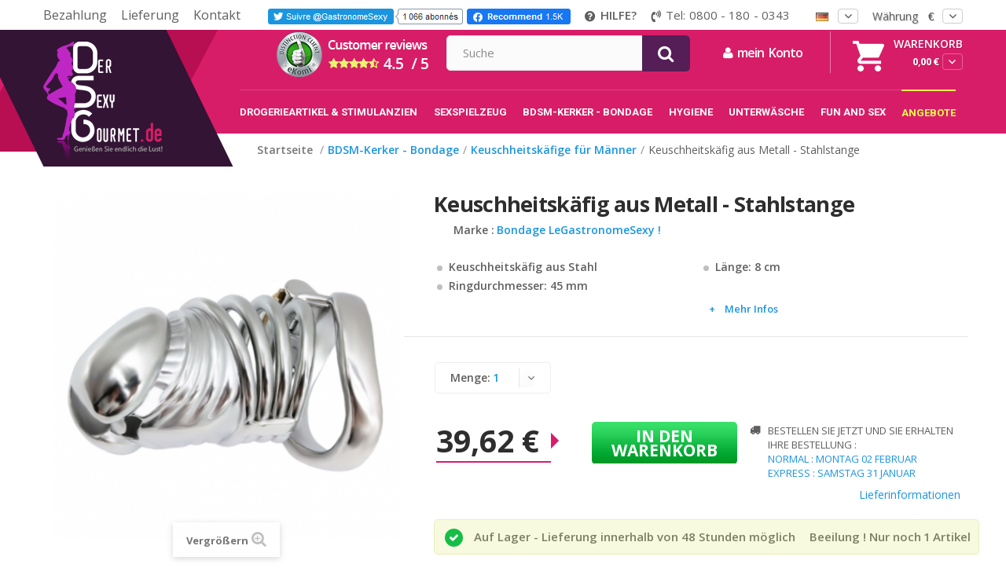

--- FILE ---
content_type: text/html; charset=utf-8
request_url: https://www.dersexygourmet.de/keuschheitskafige-fur-den-mann/1704-Stahlstab-Metall-Keuschheitsk%C3%A4fig.html
body_size: 79505
content:
<!DOCTYPE HTML> <!--[if lt IE 7]><html class="no-js lt-ie9 lt-ie8 lt-ie7" lang="de-de"><![endif]--> <!--[if IE 7]><html class="no-js lt-ie9 lt-ie8 ie7" lang="de-de"><![endif]--> <!--[if IE 8]><html class="no-js lt-ie9 ie8" lang="de-de"><![endif]--> <!--[if gt IE 8]><html class="no-js ie9" lang="de-de"><![endif]--><html lang="de-de"><head> <script>(function(w,d,s,l,i){w[l]=w[l]||[];w[l].push({'gtm.start':new Date().getTime(),event:'gtm.js'});var f=d.getElementsByTagName(s)[0],j=d.createElement(s),dl=l!='dataLayer'?'&l='+l:'';j.async=true;j.src='https://www.googletagmanager.com/gtm.js?id='+i+dl;f.parentNode.insertBefore(j,f);})(window,document,'script','dataLayer','GTM-5JFB3K7Z');</script> <link rel="preconnect" href="https://fonts.gstatic.com/"><link rel="preconnect" href="https://fonts.googleapis.com/"><link rel="preconnect" href="https://www.google-analytics.com"><style>#so-search .lookup{text-align:center!important}</style><meta charset="utf-8"/><title>39.62€ - Keuschheitskäfig, Stahlstabguss</title><meta name="description" content="Ein an einer Stange geformter Käfig, für diejenigen, die den Keuschheitskäfig mit Stil tragen möchten, gibt es den Stahlkäfig"/><meta name="generator" content="PrestaShop"/><meta name="robots" content="index,follow"/><meta name="viewport" content="width=device-width, minimum-scale=0.25, maximum-scale=1.6, initial-scale=1.0"/><meta name="apple-mobile-web-app-capable" content="yes"/><meta name="theme-color" content="#D81D68"/><link rel="apple-touch-icon" sizes="57x57" href="/xapple-icon-57x57.png.pagespeed.ic.Lo1bSN77SJ.webp"><link rel="apple-touch-icon" sizes="60x60" href="/xapple-icon-60x60.png.pagespeed.ic.PYOAWYNVkw.webp"><link rel="apple-touch-icon" sizes="72x72" href="/xapple-icon-72x72.png.pagespeed.ic.camgREA7H6.webp"><link rel="apple-touch-icon" sizes="76x76" href="/xapple-icon-76x76.png.pagespeed.ic.VKAH8-4lXX.webp"><link rel="apple-touch-icon" sizes="114x114" href="/xapple-icon-114x114.png.pagespeed.ic.cPRwMT8frd.webp"><link rel="apple-touch-icon" sizes="120x120" href="/xapple-icon-120x120.png.pagespeed.ic.O3F5ErRP-6.webp"><link rel="apple-touch-icon" sizes="144x144" href="/xapple-icon-144x144.png.pagespeed.ic.8X2M2RZ0g5.webp"><link rel="apple-touch-icon" sizes="152x152" href="/xapple-icon-152x152.png.pagespeed.ic.CYbqxUb8Tb.webp"><link rel="apple-touch-icon" sizes="180x180" href="/xapple-icon-180x180.png.pagespeed.ic.8Ku9JOQRnL.webp"><link rel="icon" type="image/png" sizes="192x192" href="/xandroid-icon-192x192.png.pagespeed.ic.eFINv_2pDZ.webp"><link rel="icon" type="image/png" sizes="32x32" href="/xfavicon-32x32.png.pagespeed.ic.XlHbQmeDW9.webp"><link rel="icon" type="image/png" sizes="96x96" href="/xfavicon-96x96.png.pagespeed.ic._wvou-xkR8.webp"><link rel="icon" type="image/png" sizes="16x16" href="/xfavicon-16x16.png.pagespeed.ic.FU9EW7zEif.webp"><link rel="manifest" href="/manifest.json"><meta name="msapplication-TileColor" content="#ffffff"><meta name="msapplication-TileImage" content="/ms-icon-144x144.png"><meta name="theme-color" content="#ffffff"><link href="https://fonts.googleapis.com/css?family=Roboto:100,100i,300,300i,400,400i,500,500i,700,700i,900,900i&display=swap" rel="stylesheet"/><link href="https://fonts.googleapis.com/css?family=Open+Sans:300,300i,400,400i,600,600i,700,700i,800,800i&display=swap" rel="stylesheet"/><link href="https://fonts.googleapis.com/css?family=Nunito:300,400,700&display=swap" rel="stylesheet"/><link href="https://plus.google.com/104318866011493439039" rel="publisher"/><link rel="author" href="https://plus.google.com/110405021781772889852/"><meta name="twitter:card" content="summary_large_image"><meta name="twitter:site" content="@GastronomeSexy"><meta name="twitter:creator" content="@GastronomeSexy"><meta name="twitter:title" content="Keuschheitsk&auml;fig, Stahlstabguss"><meta name="twitter:description" content="Ein an einer Stange geformter Käfig, für diejenigen, die den Keuschheitskäfig mit Stil tragen möchten, gibt es den Stahlkäfig"><meta name="twitter:image" content="https://www.dersexygourmet.de/4536-large/Stahlstab-Metall-Keuschheitskäfig.jpg"><meta property="fb:admins" content="100000773737131"/><meta property="fb:app_id" content="313214718808799"/><meta property="og:title" content="Keuschheitsk&auml;fig, Stahlstabguss"/><meta property="og:url" content="http://www.dersexygourmet.de/keuschheitskafige-fur-den-mann/1704-Stahlstab-Metall-Keuschheitsk%C3%A4fig.html"/><meta property="og:site_name" content="DerSexyGourmet.de"/><meta property="og:type" content="website"><meta property="og:description" content="Ein an einer Stange geformter Käfig, für diejenigen, die den Keuschheitskäfig mit Stil tragen möchten, gibt es den Stahlkäfig"><meta property="og:image" content="https://www.dersexygourmet.de/4536-thickbox/Stahlstab-Metall-Keuschheitskäfig.jpg"><link rel="canonical" href="https://www.dersexygourmet.de/keuschheitskafige-fur-den-mann/1704-Stahlstab-Metall-Keuschheitskäfig.html"/><link rel="alternate" href="https://www.legastronomesexy.com/cages-chastete-homme/1704-cage-de-chastet&eacute;-en-m&eacute;tal-verge-d-acier.html" hreflang="fr"/><link rel="alternate" href="https://www.dersexygourmet.de/keuschheitskafige-fur-den-mann/1704-Stahlstab-Metall-Keuschheitsk&auml;fig.html" hreflang="de"/><link rel="stylesheet" href="https://www.dersexygourmet.de/themes/css5565/cache/v_87_9b9630adc3e263f61999b89a0032746b_all.css" type="text/css" media="all"/><link rel="stylesheet" href="https://www.dersexygourmet.de/themes/css5565/cache/A.v_87_518b24415b53e7dfa5385ce494a52241_print.css.pagespeed.cf.EKg9hbKT6K.css" type="text/css" media="print"/> <script type="text/javascript">var CUSTOMIZE_TEXTFIELD=1;var FancyboxI18nClose='Schlie&szlig;en';var FancyboxI18nNext='Weiter';var FancyboxI18nPrev='Zur&uuml;ck';var PS_CATALOG_MODE=false;var ShippingCharges='Versandkosten';var ajax_allowed=true;var ajaxsearch=true;var allowBuyWhenOutOfStock=false;var attribute_anchor_separator='-';var attributesCombinations=[];var availableLaterValue='Nicht vorrätig';var availableNowValue='Auf Lager - Lieferung innerhalb von 48 Stunden möglich';var baseDir='https://www.dersexygourmet.de/';var baseUri='https://www.dersexygourmet.de/';var blocksearch_type='top';var confirm_report_message='Möchten Sie diesen Kommentar wirklich melden?';var contentOnly=false;var currency={"id":1,"name":"Euro","iso_code":"EUR","iso_code_num":"978","sign":"\u20ac","blank":"1","conversion_rate":"1.000000","deleted":"0","format":"2","decimals":"1","active":"1","prefix":"","suffix":" \u20ac","id_shop_list":null,"force_id":false};var currencyBlank=1;var currencyFormat=2;var currencyRate=1;var currencySign='€';var currentDate='2026-01-30 08:50:11';var customerGroupWithoutTax=false;var customizationFields=false;var customizationId=null;var customizationIdMessage='Benutzereinstellung Nr.';var default_eco_tax=0;var delete_txt='Löschen';var displayList=false;var displayPrice=0;var doesntExist='Artikel in dieser Ausführung nicht verfügbar. Bitte wählen Sie eine andere Kombination.';var doesntExistNoMore='Nicht mehr lieferbar';var doesntExistNoMoreBut=', nur noch in anderen Varianten erhältlich.';var ecotaxTax_rate=0;var fieldRequired='Bitte füllen Sie alle erforderlichen Felder aus und speichern Sie dann die Änderung.';var freeProductTranslation='Gratis!';var freeShippingTranslation='versandkostenfrei';var generated_date=1769759411;var groupReduction=0;var hasDeliveryAddress=false;var highDPI=true;var idDefaultImage=4536;var id_lang=4;var id_product=1704;var img_dir='https://www.dersexygourmet.de/themes/css5565/img/';var img_prod_dir='https://www.dersexygourmet.de/img/p/';var img_ps_dir='https://www.dersexygourmet.de/img/';var instantsearch=true;var isGuest=0;var isLogged=0;var isMobile=false;var jqZoomEnabled=false;var mailalerts_already='Für diesen Artikel ist schon eine Warnung vorhanden.';var mailalerts_invalid='Sie müssen Ihre echte E-Mail angeben, um berücksichtigt zu werden. ';var mailalerts_placeholder='ihremail@email.de';var mailalerts_registered='Anfrage-Benachrichtigung registriert';var mailalerts_url_add='https://www.dersexygourmet.de/module/mailalerts/actions?process=add';var mailalerts_url_check='https://www.dersexygourmet.de/module/mailalerts/actions?process=check';var maxQuantityToAllowDisplayOfLastQuantityMessage=0;var minimalQuantity=1;var moderation_active=true;var noTaxForThisProduct=false;var oosHookJsCodeFunctions=[];var page_name='product';var priceDisplayMethod=0;var priceDisplayPrecision=2;var productAvailableForOrder=true;var productBasePriceTaxExcl=33.291667;var productBasePriceTaxExcluded=33.291667;var productBasePriceTaxIncl=39.617084;var productHasAttributes=false;var productPrice=39.617084;var productPriceTaxExcluded=33.291667;var productPriceTaxIncluded=39.617084;var productPriceWithoutReduction=39.617084;var productReference='NEW-127';var productShowPrice=true;var productUnitPriceRatio=0;var product_fileButtonHtml='Datei auswählen';var product_fileDefaultHtml='Keine Datei ausgewählt';var product_specific_price=[];var productcomment_added='Ihr Kommentar wurde hinzugefügt.';var productcomment_added_moderation='Ihr Kommentar wurde hinzugefügt und wird nach Prüfung durch einen Moderator angezeigt.';var productcomment_ok='OK';var productcomment_title='Neuer Kommentar';var productcomments_controller_url='https://www.dersexygourmet.de/module/productcomments/default';var productcomments_url_rewrite=true;var quantitiesDisplayAllowed=true;var quantityAvailable=1;var quickView=false;var reduction_percent=0;var reduction_price=0;var removingLinkText='Diesen Artikel aus meinem Warenkorb entfernen';var roundMode=2;var search_url='https://www.dersexygourmet.de/index.php?controller=search';var secure_key='d445dab266642b27b273b8561dbfefa2';var specific_currency=false;var specific_price=0;var static_token='a9b5bfe22b4879972dffd0e843518ce8';var stf_msg_error='Ihre E-Mail konnte nicht versandt werden. Überprüfen Sie bitte Ihre Eingabe und versuchen Sie es noch einmal.';var stf_msg_required='Bitte füllen Sie alle Pflichtfelder aus';var stf_msg_success='Ihre E-Mail wurde  versendet';var stf_msg_title='An einen Freund senden';var stf_secure_key='cb77bb7c35a1fb97a14441cf99300dd8';var stock_management=1;var taxRate=19;var toBeDetermined='noch festzulegen';var token='a9b5bfe22b4879972dffd0e843518ce8';var uploading_in_progress='Upload läuft. Bitte warten Sie ...';var usingSecureMode=true;</script> <script type="text/javascript" src="https://www.dersexygourmet.de/themes/css5565/cache/v_39_6a2a96ef22af8bbe745cc3ea7c99e1ab.js.pagespeed.jm.kJbhY8zrxF.js"></script> <!--[if lt IE 8]> <script type="text/javascript" src="https://www.dersexygourmet.de/modules/pm_advancedtopmenu/js/pm_advancedtopmenuiefix.js"></script> <![endif]--><script type="text/javascript" data-keepinline>var guaTrackingFeatures={"sendLimit":25,"anonymizeIp":0,"enhancedLink":1,"userIdFeature":1,"remarketing":0,"prodIdIndex":1,"pageTypeIndex":2,"totalValueIndex":3,"merchantPrefix":"","merchantSuffix":"","merchantVariant":null,"crossDomainList":["legastronomesexy.com","dersexygourmet.de","elgastronomosexy.es","thesexygourmet.co.uk"],"cartAjax":1,"userId":null,"token":"3d2f7488b95719aabacb7a5f88363073","debug":0,"orderLog":1};var currencyIso='EUR';var allowLinker=false;if(typeof guaTrackingFeatures==='object'){(function(i,s,o,g,r,a,m){i['GoogleAnalyticsObject']=r;i[r]=i[r]||function(){(i[r].q=i[r].q||[]).push(arguments)},i[r].l=1*new Date();a=s.createElement(o),m=s.getElementsByTagName(o)[0];a.async=1;a.src=g;m.parentNode.insertBefore(a,m)})(window,document,'script','https://www.google-analytics.com/analytics.js','ga');if(guaTrackingFeatures.crossDomainList){allowLinker=true;}ga('create','UA-5789617-7','auto',{'allowLinker':allowLinker});ga('require','ec');ga('set','currencyCode',currencyIso);if(guaTrackingFeatures.remarketing){ga('require','displayfeatures');}if(guaTrackingFeatures.enhancedLink){ga('require','linkid');}if(guaTrackingFeatures.crossDomainList){ga('require','linker');ga('linker:autoLink',guaTrackingFeatures.crossDomainList);}if(guaTrackingFeatures.anonymizeIp){ga('set','anonymizeIp',true);}if(guaTrackingFeatures.userIdFeature&&guaTrackingFeatures.userId){ga('set','userId',guaTrackingFeatures.userId);}}</script> </head><body id="product" class=" product product-1704 product-Stahlstab-Metall-Keuschheitskäfig category-20 category-keuschheitskafige-fur-den-mann hide-left-column hide-right-column lang_de"><noscript><meta HTTP-EQUIV="refresh" content="0;url='https://www.dersexygourmet.de/keuschheitskafige-fur-den-mann/1704-Stahlstab-Metall-Keuschheitsk%C3%A4fig.html?PageSpeed=noscript'" /><style><!--table,div,span,font,p{display:none} --></style><div style="display:block">Please click <a href="https://www.dersexygourmet.de/keuschheitskafige-fur-den-mann/1704-Stahlstab-Metall-Keuschheitsk%C3%A4fig.html?PageSpeed=noscript">here</a> if you are not redirected within a few seconds.</div></noscript> <noscript><iframe src="https://www.googletagmanager.com/ns.html?id=GTM-5JFB3K7Z" height="0" width="0" style="display:none;visibility:hidden"></iframe></noscript><div id="page"><div class="header-container"> <header id="header"><div class="nav"><div class="container"><div class="row"> <nav><div class="top-block"><ul class="top-cms-links"><li><a href="https://www.dersexygourmet.de/content/24-zahlungsinformationen">Bezahlung </a></li><li><a href="https://www.dersexygourmet.de/content/1-lieferung">Lieferung </a></li><li><a href="https://www.dersexygourmet.de/kontakt">Kontakt </a></li></ul><ul class="top-social"><li><a href="https://twitter.com/GastronomeSexy" target="_blank" class="socialite twitter-follow"><img src="[data-uri]" title="Folge TheSexyGourmet.co.uk auf Twitter" alt="Twitter-Knopf"/></a></li><li><div class="socialite facebook-like"><img src="[data-uri]" title="Werde Facebook-Fan!" alt="Badge facebook"/></div></li></ul><ul class="support"><li class="help"><span><img src="[data-uri]" alt=""/></span>Hilfe?</li><li><span><img src="[data-uri]" alt=""/></span>Tel: 0800 - 180 - 0343</li></ul><div class="ekomi-star hidden-md-up"><span> <a href="https://www.ekomi.fr/avis-clients-legastronomesexycom.html"><i class="fa fa-star" aria-hidden="true"></i> 4.5/5</a></span></div></div><div id="currencies-block-top"><form id="setCurrency" action="/keuschheitskafige-fur-den-mann/1704-Stahlstab-Metall-Keuschheitsk&auml;fig.html" method="post"><div class="current"> <input type="hidden" name="id_currency" id="id_currency" value=""/> <input type="hidden" name="SubmitCurrency" value=""/> <span class="cur-label">Währung </span> <strong>€</strong></div><ul id="first-currencies" class="currencies_ul toogle_content"><li> <a href="javascript:setCurrency(5);" rel="nofollow" title="CAD dollars (CAD)"> CAD </a></li><li> <a href="javascript:setCurrency(2);" rel="nofollow" title="Dollar (USD)"> $ </a></li><li class="selected"> <a href="javascript:setCurrency(1);" rel="nofollow" title="Euro (EUR)"> € </a></li><li> <a href="javascript:setCurrency(4);" rel="nofollow" title="Fr. Suisse (CHF)"> CHF </a></li><li> <a href="javascript:setCurrency(3);" rel="nofollow" title="GB Pound (GBP)"> £ </a></li></ul></form></div><div id="languages-block-top" class="languages-block"><div class="current"> <span class="language-flag"><img alt="de" alt="" src="[data-uri]"/> </span></div><ul id="first-languages" class="languages-block_ul toogle_content"><li> <a onClick="location.href='https://www.legastronomesexy.com/cages-chastete-homme/1704-cage-de-chasteté-en-métal-verge-d-acier.html'" href="#" title="Français (French)"><span> <img alt="fr" alt="" src="[data-uri]"/> </span> </a></li><li class="selected"> <span> <img alt="de" alt="" src="[data-uri]"/> </span></li></ul></div></nav></div></div></div><div class="main-header"><div class="container"><div class="row"><div id="header_logo"> <a href="https://www.dersexygourmet.de/" title="DerSexyGourmet.de"> <img class="logo img-responsive" src="https://www.dersexygourmet.de/img/xdersexygourmetde-logo-14990193793.jpg.pagespeed.ic.zFtkN0tUa6.webp" alt="DerSexyGourmet.de" width="152" height="152"/> </a></div><div class="header-top-right"><div id="feedback_block" class=""><div id="BlockeKomi"> <a href="https://www.ekomi.fr/avis-clients-legastronomesexycom.html" target="_blank"><IMG SRC="https://www.dersexygourmet.de/themes/css5565/img/xfeedback-header.png.pagespeed.ic.GaINulCJ36.webp" alt="derni&egrave;re &eacute;valuation ekomi" title="Evaluation du site : LeGastronomeSexy.com"></a></div></div><div id="search_block_top" class="col-sm-4 clearfix"> <span class="search-icon" style="display:none;">search</span><form id="searchbox" method="get" action="//www.dersexygourmet.de/index.php?controller=search"> <input type="hidden" name="controller" value="search"/> <input type="hidden" name="orderby" value="position"/> <input type="hidden" name="orderway" value="desc"/> <input class="search_query form-control" type="text" id="search_query_top" name="search_query" placeholder="Suche" value=""/> <button type="submit" name="submit_search" class="btn btn-default button-search"> <span>Suche</span> </button></form></div><div class="header_user_info"> <a id="myBtn" title="Logen Sie sich in Ihrem Konto ein." class="login"> <i class="fa fa-user"></i> mein Konto </a></div><div id="myModal" class="modal"><div class="modal-content"> <span class="close">×</span><div class="loginform"><div class="login-left-content"><div class="popup-title">einloggen</div><p>Einloggen in Ihr Konto, Sendungsverfolgung, Bestellverwaltung etc…</p><p class="left-img"><img class="modal_lazy" data-src="https://www.dersexygourmet.de/img/cms/xlogin-img.png.pagespeed.ic.7YacVzdl-W.webp" alt="" width="310" height="377"/></p></div><div class="login-right-content"><div class="memberlogin"> Mitglieder Login</div><div id="loginBox_content"><div class="loginSection"><div id="statusMsg" class="errorMsg" style="display:none"></div><form name="loginform" id="loginform" method="post" onsubmit="return loginCheck('/modules/homeloginpopup/', '4')"> <input type="hidden" name="actionlogin" id="actionlogin" value="login"/> <input type="text" class="form-control" id="email_ajax" placeholder="E-Mail Adresse" name="email_ajax" value="" class="Ninput"/> <input type="password" class="form-control" placeholder="Passwort" id="passwd_ajax" name="passwd_ajax" value="" class="Ninput"/><div class="savemypass"><input type="checkbox" name="savemybutton">Passwort speichern</div><div class="loginbutton_popup"> <input type="hidden" class="hidden" name="back_ajax" id="backurl_ajax" value=""/>&nbsp; <input type="submit" value="einloggen" class="loginButton button-medium" name="SubmitLogin_ajax" id="SubmitLogin_ajax"/> <a id="forgotlink" href="https://www.dersexygourmet.de/passwort-vergessen">Passwort vergessen ?</a></div></form></div></div><div class="loader-wrapper"><div class="loader" style="display:none"><img src="https://www.dersexygourmet.de/modules/homeloginpopup/loading.gif.pagespeed.ce.S5GCwV10a5.gif"></div></div><div class="popup-footer"><div class="notamember" id="memberlogin">Kein Mitglied ?</div><div class="notamember" id="createaccount"><A HREF="https://www.dersexygourmet.de/index.php?controller=authentication">Konto erstellen</A></div></div></div></div><div class="welcome-box successmess" style="display:none;"><div class="success-left-content"><p class="left-img"><img class="modal_lazy" data-src="https://www.dersexygourmet.de/img/cms/xregister-img.png.pagespeed.ic.eFXaV4iU4R.webp" alt="" width="382" height="650"/></p></div><div class="success-right-content"><div class="top-content"><div class="popup-title">Willkommen<div class="name"></div></div> <span></span></div></div></div></div></div><style>.modal{display:none;position:fixed;z-index:1;padding-top:100px;left:0;top:0;width:100%;height:100%;overflow:auto;background-color:#000;background-color:rgba(0,0,0,.6)}.modal-content{background-color:#fefefe;margin:auto;padding:20px;border:1px solid #888;width:80%}.close{color:#aaa;float:right;font-size:28px;font-weight:bold}.close:hover,.close:focus{color:#000;text-decoration:none;cursor:pointer}</style> <script>var modal=document.getElementById('myModal');var btn=document.getElementById("myBtn");var span=document.getElementsByClassName("close")[0];btn.onclick=function(){modal.style.display="block";}
span.onclick=function(){jQuery('.registerform').hide('slow');jQuery('.loginform').show();modal.style.display="none";$(".successmess").hide();$("#statusMsg").hide();window.location.href='';}
window.onclick=function(event){if(event.target==modal){modal.style.display="none";}}</script><div class="block-cart-header clearfix"><div class="shopping_cart"> <a href="https://www.dersexygourmet.de/quick-order" title="Zum Warenkorb" rel="nofollow"> <b>Warenkorb</b> <span class="ajax_cart_quantity unvisible">0</span> <span class="price price-top-cart cart_block_total ajax_block_cart_total">0,00 €</span> <span class="ajax_cart_product_txt unvisible"></span> <span class="ajax_cart_product_txt_s unvisible"></span> <span class="ajax_cart_total unvisible"> </span> </a><div class="cart_block block exclusive"><div class="block_content"><div class="loading" style="display:none;"><img src="/modules/homeloginpopup/loading.gif.pagespeed.ce.S5GCwV10a5.gif"></div><div class="cart_block_list"><div class="cart-quantity-total"> Warenkorb <span class="ajax_cart_quantity unvisible">0</span><span class="items-cart">Artikel</span> <span class="close">schließen</span></div><p class="cart_block_no_products"> Keine Artikel</p><div class="product-total"><div class="total-left"> <label>Anzahl Produkte </label> <span class="tot-qty">0</span></div><div class="total-price">0,00 €</div></div><div class="cart-price-wrapper"><div class="cart-prices"><div class="cart-prices-line first-line"> <span class="shipping-cost" class="unvisible"> <label>Versandkosten</label> <span class="shipping_cost">Free Shipping !</span> </span></div></div><p id="envioQuota"> Gratisversand, wenn Sie weitere : <span class="ship-free">100,00 €</span> in Ihren Korb legen.</p></div><div class="cart-total-botton-wrapper"><div class="cart-total cart-prices-line last-line"> <span class="price cart_block_total ajax_block_cart_total">0,00 €</span> <span>Gesamt:</span></div><p class="cart-buttons"> <a id="button_order_cart" class="btn btn-default button button-small" href="https://www.dersexygourmet.de/quick-order" title="Warenkorb anzeigen" rel="nofollow"> <span> Kasse<i class="icon-chevron-right right"></i> </span> </a></p></div></div></div></div></div></div><div id="layer_cart"><div class="clearfix"><div class="layer_cart_product col-xs-12 col-md-6"> <span class="cross" title="Fenster schließen"></span> <span class="title"> <i class="icon-check"></i>Artikel wurde in den Korb gelegt </span><div class="product-image-container layer_cart_img"></div><div class="layer_cart_product_info"> <span id="layer_cart_product_title" class="product-name"></span> <span id="layer_cart_product_attributes"></span><div> <strong class="dark">Menge</strong> <span id="layer_cart_product_quantity"></span></div><div> <strong class="dark">Gesamt</strong> <span id="layer_cart_product_price"></span></div></div></div><div class="layer_cart_cart col-xs-12 col-md-6"> <span class="title"> <span class="ajax_cart_product_txt_s unvisible"> Sie haben <span class="ajax_cart_quantity">0</span> Artikel in Ihrem Warenkorb. </span> <span class="ajax_cart_product_txt "> Es gibt 1 Artikel in Ihrem Warenkorb. </span> </span><div class="layer_cart_row"> <strong class="dark"> Gesamt Artikel </strong> <span class="ajax_block_products_total"> </span></div><div class="layer_cart_row"> <strong class="dark unvisible"> Versandkosten&nbsp; </strong> <span class="ajax_cart_shipping_cost unvisible"> noch festzulegen </span></div><div class="layer_cart_row"> <strong class="dark"> Gesamt </strong> <span class="ajax_block_cart_total"> </span></div><div class="button-container"> <span class="continue btn btn-default button exclusive-medium" title="Einkauf fortsetzen"> <span> <i class="icon-chevron-left left"></i>Einkauf fortsetzen </span> </span> <a class="btn btn-default button button-medium" href="https://www.dersexygourmet.de/quick-order" title="Zur Kasse" rel="nofollow"> <span> Zur Kasse<i class="icon-chevron-right right"></i> </span> </a></div></div></div><div class="crossseling"></div></div><div class="layer_cart_overlay"></div> <script>function getval(newquantity,oldquantity,product,productattrid){$('.loading').show();var qty='';var down='';if(newquantity>oldquantity){qty=newquantity-oldquantity;}else{qty=oldquantity-newquantity;down='&op=down';}var url="https://www.dersexygourmet.de/index.php?controller=cart?add=1&qty="+qty+"&id_product="+product+"&ipa="+productattrid+""+down+"&id_address_delivery=0&token=a9b5bfe22b4879972dffd0e843518ce8";$.ajax({url:url,context:document.body,success:function(data){var oneval=$(data).find('.shopping_cart a').html();var oneval2=$(data).find('.cart_block').html();$('.shopping_cart a').html(oneval);$('.cart_block').html(oneval2);$('.loading').hide();}});}</script></div> <a class="mobile-logo" href="https://www.dersexygourmet.de/"> <img src="[data-uri]" alt="legastronomexesy"/> </a><div id="adtm_menu" data-open-method="1"><div id="adtm_menu_inner" class="clearfix advtm_open_on_hover"><ul id="menu"><li class="li-niveau1 advtm_menu_toggle"> <a class="a-niveau1 adtm_toggle_menu_button"><span class="advtm_menu_span adtm_toggle_menu_button_text">Menu</span></a></li><li class="li-niveau1 advtm_menu_11 sub"><a href="https://www.dersexygourmet.de/50-parapharmazeutische-sexuellen-stimulanzien" title="Drogerieartikel &amp; Stimulanzien" class=" a-niveau1" data-type="category" data-id="50"><span class="advtm_menu_span advtm_menu_span_11"><span class="group-title">Drogerieartikel &amp; Stimulanzien</span></span><!--[if gte IE 7]><!--></a><!--<![endif]--> <!--[if lte IE 6]><table><tr><td><![endif]--><div class="adtm_sub"><table class="columnWrapTable"><tr><td class="adtm_column_wrap_td advtm_column_wrap_td_37"><div class="adtm_column_wrap advtm_column_wrap_37"><div class="adtm_column_wrap_sizer">&nbsp;</div><div class="adtm_column adtm_column_109"> <span class="column_wrap_title"><a href="https://www.dersexygourmet.de/10-betaubung-und-entspannung-des-anus" title="Bet&auml;ubung des Anus" class="" data-type="category" data-id="10"><img src="[data-uri]" data-src="[data-uri]" alt="Bet&auml;ubung des Anus" title="Bet&auml;ubung des Anus" class="lazy_menu adtm_menu_icon img-responsive"/><span class="group-title">Bet&auml;ubung des Anus</span></a></span></div><div class="adtm_column adtm_column_116"> <span class="column_wrap_title"><a href="https://www.dersexygourmet.de/9-mittel-zur-verzogerung-der-ejakulation" title="Verz&ouml;gern der Ejakulation" class="" data-type="category" data-id="9"><img src="[data-uri]" data-src="[data-uri]" alt="Verz&ouml;gern der Ejakulation" title="Verz&ouml;gern der Ejakulation" class="lazy_menu adtm_menu_icon img-responsive"/><span class="group-title">Verz&ouml;gern der Ejakulation</span></a></span></div><div class="adtm_column adtm_column_110"> <span class="column_wrap_title"><a href="https://www.dersexygourmet.de/40-intime-gleitmittel" title="Intime Gleitmittel" class="" data-type="category" data-id="40"><img src="[data-uri]" data-src="[data-uri]" alt="Intime Gleitmittel" title="Intime Gleitmittel" class="lazy_menu adtm_menu_icon img-responsive"/><span class="group-title">Intime Gleitmittel</span></a></span><ul class="adtm_elements adtm_elements_110"><li class=""><a href="https://www.dersexygourmet.de/78-analgleitmittel" title="Analgleitmittel" class="" data-type="category" data-id="78"><span class="group-title">Analgleitmittel</span></a></li><li class=""><a href="https://www.dersexygourmet.de/77-gleitmittel-auf-silikonbasis" title="Gleitmittel auf Silikonbasis" class="" data-type="category" data-id="77"><span class="group-title">Gleitmittel auf Silikonbasis</span></a></li><li class=""><a href="https://www.dersexygourmet.de/76-gleitmittel-auf-wasserbasis" title="Gleitmittel auf Wasserbasis" class="" data-type="category" data-id="76"><span class="group-title">Gleitmittel auf Wasserbasis</span></a></li><li class=""><a href="https://www.dersexygourmet.de/79-parfümierte-gleitmittel" title="Parf&uuml;mierte Gleitmittel" class="" data-type="category" data-id="79"><span class="group-title">Parf&uuml;mierte Gleitmittel</span></a></li></ul></div><div class="adtm_column adtm_column_114"> <span class="column_wrap_title"><a href="https://www.dersexygourmet.de/47-aphrodisiaka-und-stimulanzien" title="Stimulantien - Aphrodisiaka" class="" data-type="category" data-id="47"><img src="[data-uri]" data-src="[data-uri]" alt="Stimulantien - Aphrodisiaka" title="Stimulantien - Aphrodisiaka" class="lazy_menu adtm_menu_icon img-responsive"/><span class="group-title">Stimulantien - Aphrodisiaka</span></a></span><ul class="adtm_elements adtm_elements_114"><li class=""><a href="https://www.dersexygourmet.de/83-aphrodisiaka-fur-manner" title="F&uuml;r ihn" class="" data-type="category" data-id="83"><span class="group-title">F&uuml;r ihn</span></a></li><li class=""><a href="https://www.dersexygourmet.de/82-aphrodisiaka-fur-frauen" title="F&uuml;r sie" class="" data-type="category" data-id="82"><span class="group-title">F&uuml;r sie</span></a></li><li class=""><a href="https://www.dersexygourmet.de/154-aphrodisiaka-spray-gele" title="Aphrodisiaka Spray &amp; Gele" class="" data-type="category" data-id="154"><span class="group-title">Aphrodisiaka Spray &amp; Gele</span></a></li></ul></div></div></td><td class="adtm_column_wrap_td advtm_column_wrap_td_36"><div class="adtm_column_wrap advtm_column_wrap_36"><div class="adtm_column_wrap_sizer">&nbsp;</div><div class="adtm_column adtm_column_118"> <span class="column_wrap_title"><a href="https://www.dersexygourmet.de/39-kondome-fur-frauen" title="Kondome f&uuml;r Frauen" class="" data-type="category" data-id="39"><img src="[data-uri]" data-src="[data-uri]" alt="Kondome f&uuml;r Frauen" title="Kondome f&uuml;r Frauen" class="lazy_menu adtm_menu_icon img-responsive"/><span class="group-title">Kondome f&uuml;r Frauen</span></a></span></div><div class="adtm_column adtm_column_111"> <span class="column_wrap_title"><a href="https://www.dersexygourmet.de/14-kondome" title="Kondome" class="" data-type="category" data-id="14"><img src="[data-uri]" data-src="[data-uri]" alt="Kondome" title="Kondome" class="lazy_menu adtm_menu_icon img-responsive"/><span class="group-title">Kondome</span></a></span><ul class="adtm_elements adtm_elements_111"><li class=""><a href="https://www.dersexygourmet.de/28-angepasste-kondome-fur-kleine-groben" title="Die Ma&szlig;geschneiderten" class="" data-type="category" data-id="28"><span class="group-title">Die Ma&szlig;geschneiderten</span></a></li><li class=""><a href="https://www.dersexygourmet.de/26-ultradunne-kondome" title="Die Ultrad&uuml;nnen" class="" data-type="category" data-id="26"><span class="group-title">Die Ultrad&uuml;nnen</span></a></li><li class=""><a href="https://www.dersexygourmet.de/24-verzogernde-performa-kondome" title="Die Verz&ouml;gerungsmittel" class="" data-type="category" data-id="24"><span class="group-title">Die Verz&ouml;gerungsmittel</span></a></li><li class=""><a href="https://www.dersexygourmet.de/39-kondome-fur-frauen" title="Kondome f&uuml;r Frauen" class="" data-type="category" data-id="39"><span class="group-title">Kondome f&uuml;r Frauen</span></a></li><li class=""><a href="https://www.dersexygourmet.de/25-pleasuremax-kondome-mit-struktureffekt" title="Kondome mit Struktureffekt" class="" data-type="category" data-id="25"><span class="group-title">Kondome mit Struktureffekt</span></a></li><li class=""><a href="https://www.dersexygourmet.de/59-latexfreie-kondome-gegen-allergiewirkung" title="Ohne Latex! Allergiefrei" class="" data-type="category" data-id="59"><span class="group-title">Ohne Latex! Allergiefrei</span></a></li><li class=""><a href="https://www.dersexygourmet.de/146-die-grossen-xl" title="Die Gro&szlig;en XL" class="" data-type="category" data-id="146"><span class="group-title">Die Gro&szlig;en XL</span></a></li></ul></div><div class="adtm_column adtm_column_112"> <span class="column_wrap_title"><a href="https://www.dersexygourmet.de/84-schonheit-korperpflege" title="Sch&ouml;nheit &amp; K&ouml;rperpflege" class="" data-type="category" data-id="84"><img src="[data-uri]" data-src="[data-uri]" alt="Sch&ouml;nheit &amp; K&ouml;rperpflege" title="Sch&ouml;nheit &amp; K&ouml;rperpflege" class="lazy_menu adtm_menu_icon img-responsive"/><span class="group-title">Sch&ouml;nheit &amp; K&ouml;rperpflege</span></a></span></div><div class="adtm_column adtm_column_113"> <span class="column_wrap_title"><a href="https://www.dersexygourmet.de/34-erhohung-des-spermavolumens" title="Steigern des Samenvolumens" class="" data-type="category" data-id="34"><img src="[data-uri]" data-src="[data-uri]" alt="Steigern des Samenvolumens" title="Steigern des Samenvolumens" class="lazy_menu adtm_menu_icon img-responsive"/><span class="group-title">Steigern des Samenvolumens</span></a></span></div><div class="adtm_column adtm_column_115"> <span class="column_wrap_title"><a href="https://www.dersexygourmet.de/13-vergrobern-ihres-penis" title="Vergr&ouml;&szlig;ern Sie Ihren Penis" class="" data-type="category" data-id="13"><img src="[data-uri]" data-src="[data-uri]" alt="Vergr&ouml;&szlig;ern Sie Ihren Penis" title="Vergr&ouml;&szlig;ern Sie Ihren Penis" class="lazy_menu adtm_menu_icon img-responsive"/><span class="group-title">Vergr&ouml;&szlig;ern Sie Ihren Penis</span></a></span></div><div class="adtm_column adtm_column_117"> <span class="column_wrap_title"><a href="https://www.dersexygourmet.de/148-ein-baby-zeugen" title="Ein Baby zeugen" class="" data-type="category" data-id="148"><img src="[data-uri]" data-src="[data-uri]" alt="Ein Baby zeugen" title="Ein Baby zeugen" class="lazy_menu adtm_menu_icon img-responsive"/><span class="group-title">Ein Baby zeugen</span></a></span></div></div></td></tr></table></div> <!--[if lte IE 6]></td></tr></table></a><![endif]--></li><li class="li-niveau1 advtm_menu_13 sub"><a href="https://www.dersexygourmet.de/67-sexspielzeug" title="Sexspielzeug" class=" a-niveau1" data-type="category" data-id="67"><span class="advtm_menu_span advtm_menu_span_13"><span class="group-title">Sexspielzeug</span></span><!--[if gte IE 7]><!--></a><!--<![endif]--> <!--[if lte IE 6]><table><tr><td><![endif]--><div class="adtm_sub"><table class="columnWrapTable"><tr><td class="adtm_column_wrap_td advtm_column_wrap_td_42"><div class="adtm_column_wrap advtm_column_wrap_42"><div class="adtm_column_wrap_sizer">&nbsp;</div><div class="adtm_column adtm_column_122"> <span class="column_wrap_title"><a href="https://www.dersexygourmet.de/155-vibratoren" title="Vibratoren" class="" data-type="category" data-id="155"><img src="[data-uri]" data-src="[data-uri]" alt="Vibratoren" title="Vibratoren" class="lazy_menu adtm_menu_icon img-responsive"/><span class="group-title">Vibratoren</span></a></span></div><div class="adtm_column adtm_column_123"> <span class="column_wrap_title"><a href="https://www.dersexygourmet.de/143-geisha-kugeln-kegel" title="Geisha-Kugeln &amp; Kegel" class="" data-type="category" data-id="143"><img src="[data-uri]" data-src="[data-uri]" alt="Geisha-Kugeln &amp; Kegel" title="Geisha-Kugeln &amp; Kegel" class="lazy_menu adtm_menu_icon img-responsive"/><span class="group-title">Geisha-Kugeln &amp; Kegel</span></a></span></div><div class="adtm_column adtm_column_124"> <span class="column_wrap_title"><a href="https://www.dersexygourmet.de/74-dildogurtel" title="Dildog&uuml;rtel" class="" data-type="category" data-id="74"><img src="[data-uri]" data-src="[data-uri]" alt="Dildog&uuml;rtel" title="Dildog&uuml;rtel" class="lazy_menu adtm_menu_icon img-responsive"/><span class="group-title">Dildog&uuml;rtel</span></a></span></div><div class="adtm_column adtm_column_126"> <span class="column_wrap_title"><a href="https://www.dersexygourmet.de/98-ferngesteuerte-vibrierende-eier" title="Ferngesteuerte vibrierende Eier" class="" data-type="category" data-id="98"><img src="[data-uri]" data-src="[data-uri]" alt="Ferngesteuerte vibrierende Eier" title="Ferngesteuerte vibrierende Eier" class="lazy_menu adtm_menu_icon img-responsive"/><span class="group-title">Ferngesteuerte vibrierende Eier</span></a></span></div><div class="adtm_column adtm_column_139"> <span class="column_wrap_title"><a href="https://www.dersexygourmet.de/167-klitorisstimulator" title="Klitorisstimulator" class="" data-type="category" data-id="167"><img src="[data-uri]" data-src="[data-uri]" alt="Klitorisstimulator" title="Klitorisstimulator" class="lazy_menu adtm_menu_icon img-responsive"/><span class="group-title">Klitorisstimulator</span></a></span></div><div class="adtm_column adtm_column_127"> <span class="column_wrap_title"><a href="https://www.dersexygourmet.de/68-fucking-machine-fickmaschine" title="Fucking Machine &ndash; Fickmaschine" class="" data-type="category" data-id="68"><img src="[data-uri]" data-src="[data-uri]" alt="Fucking Machine &ndash; Fickmaschine" title="Fucking Machine &ndash; Fickmaschine" class="lazy_menu adtm_menu_icon img-responsive"/><span class="group-title">Fucking Machine &ndash; Fickmaschine</span></a></span><ul class="adtm_elements adtm_elements_127"><li class=""><a href="https://www.dersexygourmet.de/162-dildos-zubehör-fucking-machines" title="Dildos &amp; Zubeh&ouml;r Fucking Machines" class="" data-type="category" data-id="162"><span class="group-title">Dildos &amp; Zubeh&ouml;r Fucking Machines</span></a></li></ul></div></div></td><td class="adtm_column_wrap_td advtm_column_wrap_td_47"><div class="adtm_column_wrap advtm_column_wrap_47"><div class="adtm_column_wrap_sizer">&nbsp;</div><div class="adtm_column adtm_column_125"> <span class="column_wrap_title"><a href="https://www.dersexygourmet.de/60-cockring-penisring" title="Cockring &ndash; Penisring" class="" data-type="category" data-id="60"><img src="[data-uri]" data-src="[data-uri]" alt="Cockring &ndash; Penisring" title="Cockring &ndash; Penisring" class="lazy_menu adtm_menu_icon img-responsive"/><span class="group-title">Cockring &ndash; Penisring</span></a></span><ul class="adtm_elements adtm_elements_125"><li class=""><a href="https://www.dersexygourmet.de/80-vibrierende-ringe" title="Vibrierende Ringe" class="" data-type="category" data-id="80"><span class="group-title">Vibrierende Ringe</span></a></li></ul></div><div class="adtm_column adtm_column_130"> <span class="column_wrap_title"><a href="https://www.dersexygourmet.de/97-peniserweiterungen" title="Peniserweiterungen" class="" data-type="category" data-id="97"><img src="[data-uri]" data-src="[data-uri]" alt="Peniserweiterungen" title="Peniserweiterungen" class="lazy_menu adtm_menu_icon img-responsive"/><span class="group-title">Peniserweiterungen</span></a></span></div><div class="adtm_column adtm_column_131"> <span class="column_wrap_title"><a href="https://www.dersexygourmet.de/107-pumpen-saugglocken" title="Pumpen &amp; Saugglocken" class="" data-type="category" data-id="107"><img src="[data-uri]" data-src="[data-uri]" alt="Pumpen &amp; Saugglocken" title="Pumpen &amp; Saugglocken" class="lazy_menu adtm_menu_icon img-responsive"/><span class="group-title">Pumpen &amp; Saugglocken</span></a></span></div><div class="adtm_column adtm_column_133"> <span class="column_wrap_title"><a href="https://www.dersexygourmet.de/131-sex-spielzeug-aus-stahl" title="Sex-Spielzeug aus Stahl" class="" data-type="category" data-id="131"><img src="[data-uri]" data-src="[data-uri]" alt="Sex-Spielzeug aus Stahl" title="Sex-Spielzeug aus Stahl" class="lazy_menu adtm_menu_icon img-responsive"/><span class="group-title">Sex-Spielzeug aus Stahl</span></a></span></div><div class="adtm_column adtm_column_134"> <span class="column_wrap_title"><a href="https://www.dersexygourmet.de/156-sex-spielzeug-für-frauen" title="Sex-Spielzeug f&uuml;r Frauen" class="" data-type="category" data-id="156"><img src="[data-uri]" data-src="[data-uri]" alt="Sex-Spielzeug f&uuml;r Frauen" title="Sex-Spielzeug f&uuml;r Frauen" class="lazy_menu adtm_menu_icon img-responsive"/><span class="group-title">Sex-Spielzeug f&uuml;r Frauen</span></a></span></div><div class="adtm_column adtm_column_138"> <span class="column_wrap_title"><a href="https://www.dersexygourmet.de/19-rosebud-intimschmuck-analschmuck" title="Rosebud - Intimschmuck - Analplug" class="" data-type="category" data-id="19"><img src="[data-uri]" data-src="[data-uri]" alt="Rosebud - Intimschmuck - Analplug" title="Rosebud - Intimschmuck - Analplug" class="lazy_menu adtm_menu_icon img-responsive"/><span class="group-title">Rosebud - Intimschmuck - Analplug</span></a></span><ul class="adtm_elements adtm_elements_138"><li class=""><a href="https://www.dersexygourmet.de/105-spielzeug-zur-dehnung-des-anus" title="Spielzeug zur Dehnung des Anus" class="" data-type="category" data-id="105"><span class="group-title">Spielzeug zur Dehnung des Anus</span></a></li><li class=""><a href="https://www.dersexygourmet.de/106-anal-plugs-analketten" title="Anal-Plugs &amp; Analketten" class="" data-type="category" data-id="106"><span class="group-title">Anal-Plugs &amp; Analketten</span></a></li><li class=""><a href="https://www.dersexygourmet.de/104-rosebud-analer-intimschmuck" title="Rosebud - Analer Intimschmuck" class="" data-type="category" data-id="104"><span class="group-title">Rosebud - Analer Intimschmuck</span></a></li></ul></div></div></td><td class="adtm_column_wrap_td advtm_column_wrap_td_67"><div class="adtm_column_wrap advtm_column_wrap_67"><div class="adtm_column_wrap_sizer">&nbsp;</div><div class="adtm_column adtm_column_128"> <span class="column_wrap_title"><a href="https://www.dersexygourmet.de/114-gewaltige-sex-spielzeuge-riesige-dildos" title="Die Riesigen" class="" data-type="category" data-id="114"><img src="[data-uri]" data-src="[data-uri]" alt="Die Riesigen" title="Die Riesigen" class="lazy_menu adtm_menu_icon img-responsive"/><span class="group-title">Die Riesigen</span></a></span></div><div class="adtm_column adtm_column_129"> <span class="column_wrap_title"><a href="https://www.dersexygourmet.de/16-masturbatoren-fur-manner" title="Masturbatoren f&uuml;r den Mann" class="" data-type="category" data-id="16"><img src="[data-uri]" data-src="[data-uri]" alt="Masturbatoren f&uuml;r den Mann" title="Masturbatoren f&uuml;r den Mann" class="lazy_menu adtm_menu_icon img-responsive"/><span class="group-title">Masturbatoren f&uuml;r den Mann</span></a></span><ul class="adtm_elements adtm_elements_129"><li class=""><a href="https://www.dersexygourmet.de/75-fleshlight-masturbatoren" title="FleshLight Masturbatoren" class="" data-type="category" data-id="75"><span class="group-title">FleshLight Masturbatoren</span></a></li><li class=""><a href="https://www.dersexygourmet.de/15-tenga-masturbatoren" title="Tenga Masturbatoren" class="" data-type="category" data-id="15"><span class="group-title">Tenga Masturbatoren</span></a></li></ul></div><div class="adtm_column adtm_column_132"> <span class="column_wrap_title"><a href="https://www.dersexygourmet.de/133-aufblasbare-puppen-nachbildungen" title="Aufblasbare Puppen &amp; Nachbildungen" class="" data-type="category" data-id="133"><img src="[data-uri]" data-src="[data-uri]" alt="Aufblasbare Puppen &amp; Nachbildungen" title="Aufblasbare Puppen &amp; Nachbildungen" class="lazy_menu adtm_menu_icon img-responsive"/><span class="group-title">Aufblasbare Puppen &amp; Nachbildungen</span></a></span></div><div class="adtm_column adtm_column_135"> <span class="column_wrap_title"><a href="https://www.dersexygourmet.de/158-prostata-stimulatoren" title="Prostata-Stimulatoren" class="" data-type="category" data-id="158"><img src="[data-uri]" data-src="[data-uri]" alt="Prostata-Stimulatoren" title="Prostata-Stimulatoren" class="lazy_menu adtm_menu_icon img-responsive"/><span class="group-title">Prostata-Stimulatoren</span></a></span></div><div class="adtm_column adtm_column_136"> <span class="column_wrap_title"><a href="https://www.dersexygourmet.de/163-dildos-sauger" title="Dildos-Sauger" class="" data-type="category" data-id="163"><img src="[data-uri]" data-src="[data-uri]" alt="Dildos-Sauger" title="Dildos-Sauger" class="lazy_menu adtm_menu_icon img-responsive"/><span class="group-title">Dildos-Sauger</span></a></span></div></div></td></tr></table></div> <!--[if lte IE 6]></td></tr></table></a><![endif]--></li><li class="li-niveau1 advtm_menu_17 sub"><a href="https://www.dersexygourmet.de/18-kerker-sm-shop-bdsm-bondage-fetisch-sadomaso" title="BDSM-Kerker - Bondage" class=" a-niveau1" data-type="category" data-id="18"><span class="advtm_menu_span advtm_menu_span_17"><span class="group-title">BDSM-Kerker - Bondage</span></span><!--[if gte IE 7]><!--></a><!--<![endif]--> <!--[if lte IE 6]><table><tr><td><![endif]--><div class="adtm_sub"><table class="columnWrapTable"><tr><td class="adtm_column_wrap_td advtm_column_wrap_td_61"><div class="adtm_column_wrap advtm_column_wrap_61"><div class="adtm_column_wrap_sizer">&nbsp;</div><div class="adtm_column adtm_column_183"> <span class="column_wrap_title"><a href="https://www.dersexygourmet.de/48-bdsm-ganzkopfmasken" title="BDSM Ganzkopfmasken" class="" data-type="category" data-id="48"><img src="[data-uri]" data-src="[data-uri]" alt="BDSM Ganzkopfmasken" title="BDSM Ganzkopfmasken" class="lazy_menu adtm_menu_icon img-responsive"/><span class="group-title">BDSM Ganzkopfmasken</span></a></span></div><div class="adtm_column adtm_column_180"> <span class="column_wrap_title"><a href="https://www.dersexygourmet.de/101-sex-stellungshilfe" title="Sex-Stellungshilfe" class="" data-type="category" data-id="101"><img src="[data-uri]" data-src="[data-uri]" alt="Sex-Stellungshilfe" title="Sex-Stellungshilfe" class="lazy_menu adtm_menu_icon img-responsive"/><span class="group-title">Sex-Stellungshilfe</span></a></span></div><div class="adtm_column adtm_column_201"> <span class="column_wrap_title"><a href="https://www.dersexygourmet.de/29-sm-sklavenhalsbander-dominanz-fesseln-fetisch" title="SM-Halsb&auml;nder - Versklavung" class="" data-type="category" data-id="29"><img src="[data-uri]" data-src="[data-uri]" alt="SM-Halsb&auml;nder - Versklavung" title="SM-Halsb&auml;nder - Versklavung" class="lazy_menu adtm_menu_icon img-responsive"/><span class="group-title">SM-Halsb&auml;nder - Versklavung</span></a></span><ul class="adtm_elements adtm_elements_201"><li class=""><a href="https://www.dersexygourmet.de/86-sm-lederhalsbander" title="SM-Halsb&auml;nder aus Leder" class="" data-type="category" data-id="86"><span class="group-title">SM-Halsb&auml;nder aus Leder</span></a></li><li class=""><a href="https://www.dersexygourmet.de/87-sm-halsbander-aus-metall" title="SM-Halsb&auml;nder aus Metall" class="" data-type="category" data-id="87"><span class="group-title">SM-Halsb&auml;nder aus Metall</span></a></li></ul></div><div class="adtm_column adtm_column_191"> <span class="column_wrap_title"><a href="https://www.dersexygourmet.de/20-keuschheitskafige-fur-den-mann" title="Keuschheitsk&auml;fige f&uuml;r M&auml;nner" class="" data-type="category" data-id="20"><img src="[data-uri]" data-src="[data-uri]" alt="Keuschheitsk&auml;fige f&uuml;r M&auml;nner" title="Keuschheitsk&auml;fige f&uuml;r M&auml;nner" class="lazy_menu adtm_menu_icon img-responsive"/><span class="group-title">Keuschheitsk&auml;fige f&uuml;r M&auml;nner</span></a></span><ul class="adtm_elements adtm_elements_191"><li class=""><a href="https://www.dersexygourmet.de/147-keuschheitskaefig-metall" title="Keuschheitsk&auml;fig - Metall" class="" data-type="category" data-id="147"><span class="group-title">Keuschheitsk&auml;fig - Metall</span></a></li><li class=""><a href="https://www.dersexygourmet.de/149-keuschheit-käfig-electrifiees" title="Keuschheit K&auml;fig - Electrifiees" class="" data-type="category" data-id="149"><span class="group-title">Keuschheit K&auml;fig - Electrifiees</span></a></li><li class=""><a href="https://www.dersexygourmet.de/160-cages-de-chasteté-soft" title="Cages de chastet&eacute; - Soft" class="" data-type="category" data-id="160"><span class="group-title">Cages de chastet&eacute; - Soft</span></a></li><li class=""><a href="https://www.dersexygourmet.de/164-käfige-mit-sonde-der-harnröhre" title="K&auml;fige mit Sonde der Harnr&ouml;hre" class="" data-type="category" data-id="164"><span class="group-title">K&auml;fige mit Sonde der Harnr&ouml;hre</span></a></li><li class=""><a href="https://www.dersexygourmet.de/159-zubehör-für-käfige" title="Zubeh&ouml;r f&uuml;r K&auml;fige" class="" data-type="category" data-id="159"><span class="group-title">Zubeh&ouml;r f&uuml;r K&auml;fige</span></a></li></ul></div><div class="adtm_column adtm_column_192"> <span class="column_wrap_title"><a href="https://www.dersexygourmet.de/44-keuschheitsgurtel-fur-die-frau" title="Keuschheitsg&uuml;rtel f&uuml;r die Frau" class="" data-type="category" data-id="44"><img src="[data-uri]" data-src="[data-uri]" alt="Keuschheitsg&uuml;rtel f&uuml;r die Frau" title="Keuschheitsg&uuml;rtel f&uuml;r die Frau" class="lazy_menu adtm_menu_icon img-responsive"/><span class="group-title">Keuschheitsg&uuml;rtel f&uuml;r die Frau</span></a></span></div><div class="adtm_column adtm_column_193"> <span class="column_wrap_title"><a href="https://www.dersexygourmet.de/85-keuschheitsgurtel-fur-den-mann" title="Keuschheitsg&uuml;rtel f&uuml;r den Mann" class="" data-type="category" data-id="85"><img src="[data-uri]" data-src="[data-uri]" alt="Keuschheitsg&uuml;rtel f&uuml;r den Mann" title="Keuschheitsg&uuml;rtel f&uuml;r den Mann" class="lazy_menu adtm_menu_icon img-responsive"/><span class="group-title">Keuschheitsg&uuml;rtel f&uuml;r den Mann</span></a></span></div><div class="adtm_column adtm_column_197"> <span class="column_wrap_title"><a href="https://www.dersexygourmet.de/81-mobel-und-ausrustung-fur-kerker" title="M&ouml;bel &amp; Ausstattung f&uuml;r Ihren Kerker" class="" data-type="category" data-id="81"><img src="[data-uri]" data-src="[data-uri]" alt="M&ouml;bel &amp; Ausstattung f&uuml;r Ihren Kerker" title="M&ouml;bel &amp; Ausstattung f&uuml;r Ihren Kerker" class="lazy_menu adtm_menu_icon img-responsive"/><span class="group-title">M&ouml;bel &amp; Ausstattung f&uuml;r Ihren Kerker</span></a></span></div></div></td><td class="adtm_column_wrap_td advtm_column_wrap_td_57"><div class="adtm_column_wrap advtm_column_wrap_57"><div class="adtm_column_wrap_sizer">&nbsp;</div><div class="adtm_column adtm_column_199"> <span class="column_wrap_title"><a href="https://www.dersexygourmet.de/19-rosebud-intimschmuck-analschmuck" title="Rosebud - Intimschmuck - Analplug" class="" data-type="category" data-id="19"><img src="[data-uri]" data-src="[data-uri]" alt="Rosebud - Intimschmuck - Analplug" title="Rosebud - Intimschmuck - Analplug" class="lazy_menu adtm_menu_icon img-responsive"/><span class="group-title">Rosebud - Intimschmuck - Analplug</span></a></span></div><div class="adtm_column adtm_column_181"> <span class="column_wrap_title"><a href="https://www.dersexygourmet.de/45-bdsm-fetisch-artikel" title="Zubeh&ouml;r" class="" data-type="category" data-id="45"><img src="[data-uri]" data-src="[data-uri]" alt="Zubeh&ouml;r" title="Zubeh&ouml;r" class="lazy_menu adtm_menu_icon img-responsive"/><span class="group-title">Zubeh&ouml;r</span></a></span></div><div class="adtm_column adtm_column_200"> <span class="column_wrap_title"><a href="https://www.dersexygourmet.de/60-cockring-penisring" title="Cockring &ndash; Penisring" class="" data-type="category" data-id="60"><img src="[data-uri]" data-src="[data-uri]" alt="Cockring &ndash; Penisring" title="Cockring &ndash; Penisring" class="lazy_menu adtm_menu_icon img-responsive"/><span class="group-title">Cockring &ndash; Penisring</span></a></span></div><div class="adtm_column adtm_column_182"> <span class="column_wrap_title"><a href="https://www.dersexygourmet.de/43-sm-bondage-Fesseln" title="SM-Fesseln" class="" data-type="category" data-id="43"><img src="[data-uri]" data-src="[data-uri]" alt="SM-Fesseln" title="SM-Fesseln" class="lazy_menu adtm_menu_icon img-responsive"/><span class="group-title">SM-Fesseln</span></a></span><ul class="adtm_elements adtm_elements_182"><li class=""><a href="https://www.dersexygourmet.de/92-handschellen" title="Handschellen " class="" data-type="category" data-id="92"><span class="group-title">Handschellen </span></a></li><li class=""><a href="https://www.dersexygourmet.de/93-spreizstangen" title="Spreizstangen" class="" data-type="category" data-id="93"><span class="group-title">Spreizstangen</span></a></li><li class=""><a href="https://www.dersexygourmet.de/94-sm-befestigungsteile-und-tops" title="Tops &amp; Befestigungsteile " class="" data-type="category" data-id="94"><span class="group-title">Tops &amp; Befestigungsteile </span></a></li></ul></div><div class="adtm_column adtm_column_184"> <span class="column_wrap_title"><a href="https://www.dersexygourmet.de/46-gag-ball-bondage-knebel" title="Gag Ball - Bondage-Knebel" class="" data-type="category" data-id="46"><img src="[data-uri]" data-src="[data-uri]" alt="Gag Ball - Bondage-Knebel" title="Gag Ball - Bondage-Knebel" class="lazy_menu adtm_menu_icon img-responsive"/><span class="group-title">Gag Ball - Bondage-Knebel</span></a></span></div><div class="adtm_column adtm_column_186"> <span class="column_wrap_title"><a href="https://www.dersexygourmet.de/130-bondage-seile-shibari" title="Bondage Seile - Shibari" class="" data-type="category" data-id="130"><img src="[data-uri]" data-src="[data-uri]" alt="Bondage Seile - Shibari" title="Bondage Seile - Shibari" class="lazy_menu adtm_menu_icon img-responsive"/><span class="group-title">Bondage Seile - Shibari</span></a></span></div><div class="adtm_column adtm_column_187"> <span class="column_wrap_title"><a href="https://www.dersexygourmet.de/132-sm-peitschen-und-klatschen" title="SM-Peitschen und Klatschen" class="" data-type="category" data-id="132"><img src="[data-uri]" data-src="[data-uri]" alt="SM-Peitschen und Klatschen" title="SM-Peitschen und Klatschen" class="lazy_menu adtm_menu_icon img-responsive"/><span class="group-title">SM-Peitschen und Klatschen</span></a></span></div><div class="adtm_column adtm_column_189"> <span class="column_wrap_title"><a href="https://www.dersexygourmet.de/22-ballstretchen-und-strecken-ihrer-hoden" title="Hoden - Ball Stretcher - CBT" class="" data-type="category" data-id="22"><img src="[data-uri]" data-src="[data-uri]" alt="Hoden - Ball Stretcher - CBT" title="Hoden - Ball Stretcher - CBT" class="lazy_menu adtm_menu_icon img-responsive"/><span class="group-title">Hoden - Ball Stretcher - CBT</span></a></span></div></div></td><td class="adtm_column_wrap_td advtm_column_wrap_td_58"><div class="adtm_column_wrap advtm_column_wrap_58"><div class="adtm_column_wrap_sizer">&nbsp;</div><div class="adtm_column adtm_column_185"> <span class="column_wrap_title"><a href="https://www.dersexygourmet.de/21-anal-und-vaginalspekula" title="Anal und Vaginalspekula" class="" data-type="category" data-id="21"><img src="[data-uri]" data-src="[data-uri]" alt="Anal und Vaginalspekula" title="Anal und Vaginalspekula" class="lazy_menu adtm_menu_icon img-responsive"/><span class="group-title">Anal und Vaginalspekula</span></a></span></div><div class="adtm_column adtm_column_190"> <span class="column_wrap_title"><a href="https://www.dersexygourmet.de/108-folterspielzeug-fuer-brueste-und-nippel" title="Folterspielzeug f&uuml;r Br&uuml;ste und Nippel" class="" data-type="category" data-id="108"><img src="[data-uri]" data-src="[data-uri]" alt="Folterspielzeug f&uuml;r Br&uuml;ste und Nippel" title="Folterspielzeug f&uuml;r Br&uuml;ste und Nippel" class="lazy_menu adtm_menu_icon img-responsive"/><span class="group-title">Folterspielzeug f&uuml;r Br&uuml;ste und Nippel</span></a></span></div><div class="adtm_column adtm_column_194"> <span class="column_wrap_title"><a href="https://www.dersexygourmet.de/41-elektrostimulierung" title="Elektrostimulierung" class="" data-type="category" data-id="41"><img src="[data-uri]" data-src="[data-uri]" alt="Elektrostimulierung" title="Elektrostimulierung" class="lazy_menu adtm_menu_icon img-responsive"/><span class="group-title">Elektrostimulierung</span></a></span></div><div class="adtm_column adtm_column_195"> <span class="column_wrap_title"><a href="https://www.dersexygourmet.de/65-harnrohrenkatheter-und-cockpin" title="Harnr&ouml;hrenkatheter und Cockpins" class="" data-type="category" data-id="65"><img src="[data-uri]" data-src="[data-uri]" alt="Harnr&ouml;hrenkatheter und Cockpins" title="Harnr&ouml;hrenkatheter und Cockpins" class="lazy_menu adtm_menu_icon img-responsive"/><span class="group-title">Harnr&ouml;hrenkatheter und Cockpins</span></a></span></div><div class="adtm_column adtm_column_196"> <span class="column_wrap_title"><a href="https://www.dersexygourmet.de/91-leder-und-latexbekleidung" title="Leder und Latexbekleidung" class="" data-type="category" data-id="91"><img src="[data-uri]" data-src="[data-uri]" alt="Leder und Latexbekleidung" title="Leder und Latexbekleidung" class="lazy_menu adtm_menu_icon img-responsive"/><span class="group-title">Leder und Latexbekleidung</span></a></span><ul class="adtm_elements adtm_elements_196"><li class=""><a href="https://www.dersexygourmet.de/121-100-reines-original-latex" title="100% reines Original-Latex" class="" data-type="category" data-id="121"><span class="group-title">100% reines Original-Latex</span></a></li><li class=""><a href="https://www.dersexygourmet.de/129-pflegeprodukte-fuer-latex-vinyl" title="Pflegeprodukte f&uuml;r Latex &amp; Vinyl" class="" data-type="category" data-id="129"><span class="group-title">Pflegeprodukte f&uuml;r Latex &amp; Vinyl</span></a></li><li class=""><a href="https://www.dersexygourmet.de/141-ganzkoerperanzug-catsuit-zentaï-vinyl-latex" title="Ganzk&ouml;rperanzug CatSuit Zenta&iuml; - Vinyl-Latex" class="" data-type="category" data-id="141"><span class="group-title">Ganzk&ouml;rperanzug CatSuit Zenta&iuml; - Vinyl-Latex</span></a></li><li class=""><a href="https://www.dersexygourmet.de/122-accessoires-reizwaesche-vinyl" title="Accessoires &amp; Reizw&auml;sche - Vinyl" class="" data-type="category" data-id="122"><span class="group-title">Accessoires &amp; Reizw&auml;sche - Vinyl</span></a></li><li class=""><a href="https://www.dersexygourmet.de/142-kleider-roecke-aus-vinyl-latex-stil" title="Kleider &amp; R&ouml;cke aus Vinyl - Latex-Stil" class="" data-type="category" data-id="142"><span class="group-title">Kleider &amp; R&ouml;cke aus Vinyl - Latex-Stil</span></a></li><li class=""><a href="https://www.dersexygourmet.de/152-kombinationen-100-latex-catsuits" title="Kombinationen &amp; 100 % Latex Catsuits" class="" data-type="category" data-id="152"><span class="group-title">Kombinationen &amp; 100 % Latex Catsuits</span></a></li><li class=""><a href="https://www.dersexygourmet.de/157-100-leder" title="100 % Leder" class="" data-type="category" data-id="157"><span class="group-title">100 % Leder</span></a></li></ul></div><div class="adtm_column adtm_column_198"> <span class="column_wrap_title"><a href="https://www.dersexygourmet.de/165-harness-bondage-sm" title="Harness Bondage SM" class="" data-type="category" data-id="165"><img src="[data-uri]" data-src="[data-uri]" alt="Harness Bondage SM" title="Harness Bondage SM" class="lazy_menu adtm_menu_icon img-responsive"/><span class="group-title">Harness Bondage SM</span></a></span></div></div></td></tr></table></div> <!--[if lte IE 6]></td></tr></table></a><![endif]--></li><li class="li-niveau1 advtm_menu_14 sub"><a href="https://www.dersexygourmet.de/37-hygiene" title="Hygiene" class=" a-niveau1" data-type="category" data-id="37"><span class="advtm_menu_span advtm_menu_span_14"><span class="group-title">Hygiene</span></span><!--[if gte IE 7]><!--></a><!--<![endif]--> <!--[if lte IE 6]><table><tr><td><![endif]--><div class="adtm_sub"><table class="columnWrapTable"><tr><td class="adtm_column_wrap_td advtm_column_wrap_td_48"><div class="adtm_column_wrap advtm_column_wrap_48"><div class="adtm_column_wrap_sizer">&nbsp;</div><div class="adtm_column adtm_column_143"> <span class="column_wrap_title"><a href="https://www.dersexygourmet.de/35-epilierung-intimbereich-schambereich-hoden" title="Epilierung" class="" data-type="category" data-id="35"><img src="[data-uri]" data-src="[data-uri]" alt="Epilierung" title="Epilierung" class="lazy_menu adtm_menu_icon img-responsive"/><span class="group-title">Epilierung</span></a></span></div><div class="adtm_column adtm_column_145"> <span class="column_wrap_title"><a href="https://www.dersexygourmet.de/42-desinfektionsmittel-fur-intime-gegenstande" title="Desinfektionsmittel f&uuml;r intime Gegenst&auml;nde" class="" data-type="category" data-id="42"><img src="[data-uri]" data-src="[data-uri]" alt="Desinfektionsmittel f&uuml;r intime Gegenst&auml;nde" title="Desinfektionsmittel f&uuml;r intime Gegenst&auml;nde" class="lazy_menu adtm_menu_icon img-responsive"/><span class="group-title">Desinfektionsmittel f&uuml;r intime Gegenst&auml;nde</span></a></span></div><div class="adtm_column adtm_column_146"> <span class="column_wrap_title"><a href="https://www.dersexygourmet.de/64-klistier-birnspritze" title="Klistiere &amp; Birnspritzen" class="" data-type="category" data-id="64"><img src="[data-uri]" data-src="[data-uri]" alt="Klistiere &amp; Birnspritzen" title="Klistiere &amp; Birnspritzen" class="lazy_menu adtm_menu_icon img-responsive"/><span class="group-title">Klistiere &amp; Birnspritzen</span></a></span></div></div></td></tr></table></div> <!--[if lte IE 6]></td></tr></table></a><![endif]--></li><li class="li-niveau1 advtm_menu_15 sub"><a href="https://www.dersexygourmet.de/51-unterwasche-glamour-pornochic" title="Unterw&auml;sche" class=" a-niveau1" data-type="category" data-id="51"><span class="advtm_menu_span advtm_menu_span_15"><span class="group-title">Unterw&auml;sche</span></span><!--[if gte IE 7]><!--></a><!--<![endif]--> <!--[if lte IE 6]><table><tr><td><![endif]--><div class="adtm_sub"><table class="columnWrapTable"><tr><td class="adtm_column_wrap_td advtm_column_wrap_td_53"><div class="adtm_column_wrap advtm_column_wrap_53"><div class="adtm_column_wrap_sizer">&nbsp;</div><div class="adtm_column adtm_column_152"> <span class="column_wrap_title"><a href="https://www.dersexygourmet.de/100-anzuge-amp" title="Anz&uuml;ge &amp; Body" class="" data-type="category" data-id="100"><img src="[data-uri]" data-src="[data-uri]" alt="Anz&uuml;ge &amp; Body" title="Anz&uuml;ge &amp; Body" class="lazy_menu adtm_menu_icon img-responsive"/><span class="group-title">Anz&uuml;ge &amp; Body</span></a></span></div><div class="adtm_column adtm_column_165"> <span class="column_wrap_title"><a href="https://www.dersexygourmet.de/55-hot-clubwear-abendkleider" title="Abendkleider - ClubWear - HOT" class="" data-type="category" data-id="55"><img src="[data-uri]" data-src="[data-uri]" alt="Abendkleider - ClubWear - HOT" title="Abendkleider - ClubWear - HOT" class="lazy_menu adtm_menu_icon img-responsive"/><span class="group-title">Abendkleider - ClubWear - HOT</span></a></span></div><div class="adtm_column adtm_column_153"> <span class="column_wrap_title"><a href="https://www.dersexygourmet.de/72-babydolls-und-negliges" title="Babydolls und Neglig&eacute;s" class="" data-type="category" data-id="72"><img src="[data-uri]" data-src="[data-uri]" alt="Babydolls und Neglig&eacute;s" title="Babydolls und Neglig&eacute;s" class="lazy_menu adtm_menu_icon img-responsive"/><span class="group-title">Babydolls und Neglig&eacute;s</span></a></span><ul class="adtm_elements adtm_elements_153"><li class=""><a href="https://www.dersexygourmet.de/115-kimonos-morgenroecke" title="Kimonos &amp; Morgenr&ouml;cke" class="" data-type="category" data-id="115"><span class="group-title">Kimonos &amp; Morgenr&ouml;cke</span></a></li></ul></div><div class="adtm_column adtm_column_156"> <span class="column_wrap_title"><a href="https://www.dersexygourmet.de/96-stringhoschen" title="H&ouml;schen &amp; Strings" class="" data-type="category" data-id="96"><img src="[data-uri]" data-src="[data-uri]" alt="H&ouml;schen &amp; Strings" title="H&ouml;schen &amp; Strings" class="lazy_menu adtm_menu_icon img-responsive"/><span class="group-title">H&ouml;schen &amp; Strings</span></a></span></div><div class="adtm_column adtm_column_166"> <span class="column_wrap_title"><a href="https://www.dersexygourmet.de/91-leder-und-latexbekleidung" title="Leder und Latexbekleidung" class="" data-type="category" data-id="91"><img src="[data-uri]" data-src="[data-uri]" alt="Leder und Latexbekleidung" title="Leder und Latexbekleidung" class="lazy_menu adtm_menu_icon img-responsive"/><span class="group-title">Leder und Latexbekleidung</span></a></span></div><div class="adtm_column adtm_column_158"> <span class="column_wrap_title"><a href="https://www.dersexygourmet.de/61-sexy-korsett-bustenhalter-mieder" title="Korsetts &amp; B&uuml;stenhalter &amp; Mieder" class="" data-type="category" data-id="61"><img src="[data-uri]" data-src="[data-uri]" alt="Korsetts &amp; B&uuml;stenhalter &amp; Mieder" title="Korsetts &amp; B&uuml;stenhalter &amp; Mieder" class="lazy_menu adtm_menu_icon img-responsive"/><span class="group-title">Korsetts &amp; B&uuml;stenhalter &amp; Mieder</span></a></span></div></div></td><td class="adtm_column_wrap_td advtm_column_wrap_td_52"><div class="adtm_column_wrap advtm_column_wrap_52"><div class="adtm_column_wrap_sizer">&nbsp;</div><div class="adtm_column adtm_column_154"> <span class="column_wrap_title"><a href="https://www.dersexygourmet.de/70-brustwarzenschmuck-und-nippies" title="Brustwarzenschmuck &ndash; Nippies" class="" data-type="category" data-id="70"><img src="[data-uri]" data-src="[data-uri]" alt="Brustwarzenschmuck &ndash; Nippies" title="Brustwarzenschmuck &ndash; Nippies" class="lazy_menu adtm_menu_icon img-responsive"/><span class="group-title">Brustwarzenschmuck &ndash; Nippies</span></a></span></div><div class="adtm_column adtm_column_155"> <span class="column_wrap_title"><a href="https://www.dersexygourmet.de/116-unterwaeschen-ensemble" title="Unterw&auml;schen-Ensemble" class="" data-type="category" data-id="116"><span class="group-title">Unterw&auml;schen-Ensemble</span></a></span></div><div class="adtm_column adtm_column_157"> <span class="column_wrap_title"><a href="https://www.dersexygourmet.de/99-ketten-amp-handschuhe-amp-acc" title="Ketten &amp; Handschuhe &amp; Accessoires" class="" data-type="category" data-id="99"><img src="[data-uri]" data-src="[data-uri]" alt="Ketten &amp; Handschuhe &amp; Accessoires" title="Ketten &amp; Handschuhe &amp; Accessoires" class="lazy_menu adtm_menu_icon img-responsive"/><span class="group-title">Ketten &amp; Handschuhe &amp; Accessoires</span></a></span><ul class="adtm_elements adtm_elements_157"><li class=""><a href="https://www.dersexygourmet.de/120-augenbinden-augenmasken" title="Augenbinden &amp; Augenmasken" class="" data-type="category" data-id="120"><span class="group-title">Augenbinden &amp; Augenmasken</span></a></li><li class=""><a href="https://www.dersexygourmet.de/119-sexy-soft-sm-halsbaender" title="Sexy Soft-SM-Halsb&auml;nder" class="" data-type="category" data-id="119"><span class="group-title">Sexy Soft-SM-Halsb&auml;nder</span></a></li><li class=""><a href="https://www.dersexygourmet.de/118-sexy-soft-handfesseln" title="Sexy Soft-Handfesseln" class="" data-type="category" data-id="118"><span class="group-title">Sexy Soft-Handfesseln</span></a></li></ul></div><div class="adtm_column adtm_column_159"> <span class="column_wrap_title"><a href="https://www.dersexygourmet.de/109-maennerunterwaesche-kleidung" title="M&auml;nnerunterw&auml;sche und -kleidung" class="" data-type="category" data-id="109"><img src="[data-uri]" data-src="[data-uri]" alt="M&auml;nnerunterw&auml;sche und -kleidung" title="M&auml;nnerunterw&auml;sche und -kleidung" class="lazy_menu adtm_menu_icon img-responsive"/><span class="group-title">M&auml;nnerunterw&auml;sche und -kleidung</span></a></span></div><div class="adtm_column adtm_column_160"> <span class="column_wrap_title"><a href="https://www.dersexygourmet.de/102-badeanzuege" title="Badeanz&uuml;ge" class="" data-type="category" data-id="102"><img src="[data-uri]" data-src="[data-uri]" alt="Badeanz&uuml;ge" title="Badeanz&uuml;ge" class="lazy_menu adtm_menu_icon img-responsive"/><span class="group-title">Badeanz&uuml;ge</span></a></span></div><div class="adtm_column adtm_column_162"> <span class="column_wrap_title"><a href="https://www.dersexygourmet.de/95-sexy-perucken" title="Sexy Per&uuml;cken" class="" data-type="category" data-id="95"><img src="[data-uri]" data-src="[data-uri]" alt="Sexy Per&uuml;cken" title="Sexy Per&uuml;cken" class="lazy_menu adtm_menu_icon img-responsive"/><span class="group-title">Sexy Per&uuml;cken</span></a></span></div></div></td><td class="adtm_column_wrap_td advtm_column_wrap_td_66"><div class="adtm_column_wrap advtm_column_wrap_66"><div class="adtm_column_wrap_sizer">&nbsp;</div><div class="adtm_column adtm_column_161"> <span class="column_wrap_title"><a href="https://www.dersexygourmet.de/52-sexy-verkleidung-und-kostume" title="Sexy Kost&uuml;me" class="" data-type="category" data-id="52"><img src="[data-uri]" data-src="[data-uri]" alt="Sexy Kost&uuml;me" title="Sexy Kost&uuml;me" class="lazy_menu adtm_menu_icon img-responsive"/><span class="group-title">Sexy Kost&uuml;me</span></a></span><ul class="adtm_elements adtm_elements_161"><li class=""><a href="https://www.dersexygourmet.de/128-kostuem-engel-daemonin-teufelin" title="Kost&uuml;m Engel, D&auml;monin, Teufelin" class="" data-type="category" data-id="128"><span class="group-title">Kost&uuml;m Engel, D&auml;monin, Teufelin</span></a></li><li class=""><a href="https://www.dersexygourmet.de/127-kostuem-playboy-bunny" title="Kost&uuml;m PlayBoy Bunny" class="" data-type="category" data-id="127"><span class="group-title">Kost&uuml;m PlayBoy Bunny</span></a></li><li class=""><a href="https://www.dersexygourmet.de/125-matrosin-stewardess-kostuem" title="Matrosin &amp; Stewardess Kost&uuml;m" class="" data-type="category" data-id="125"><span class="group-title">Matrosin &amp; Stewardess Kost&uuml;m</span></a></li><li class=""><a href="https://www.dersexygourmet.de/136-figurenverkleidung-piraten-maerchenfigur-superhelden" title="Figurenverkleidung (Piraten, M&auml;rchenfigur, Superhelden...)" class="" data-type="category" data-id="136"><span class="group-title">Figurenverkleidung (Piraten, M&auml;rchenfigur, Superhelden...)</span></a></li><li class=""><a href="https://www.dersexygourmet.de/126-sexy-polizistinnen-kostuem" title="Sexy Polizistinnen Kost&uuml;m" class="" data-type="category" data-id="126"><span class="group-title">Sexy Polizistinnen Kost&uuml;m</span></a></li><li class=""><a href="https://www.dersexygourmet.de/113-krankenschwester-kostuem" title="Krankenschwester Kost&uuml;me" class="" data-type="category" data-id="113"><span class="group-title">Krankenschwester Kost&uuml;me</span></a></li><li class=""><a href="https://www.dersexygourmet.de/112-lolita-studentinnen-kostueme" title="Lolita &amp; Studentinnen Kost&uuml;me" class="" data-type="category" data-id="112"><span class="group-title">Lolita &amp; Studentinnen Kost&uuml;me</span></a></li><li class=""><a href="https://www.dersexygourmet.de/111-weihnachtsfrau-kostueme" title="Weihnachtsfrau Kost&uuml;me" class="" data-type="category" data-id="111"><span class="group-title">Weihnachtsfrau Kost&uuml;me</span></a></li><li class=""><a href="https://www.dersexygourmet.de/110-kammerzofen-kostuem" title="Kammerzofen Kost&uuml;m" class="" data-type="category" data-id="110"><span class="group-title">Kammerzofen Kost&uuml;m</span></a></li><li class=""><a href="https://www.dersexygourmet.de/138-sexy-hochzeitskleid-verkleidung" title="Sexy Hochzeitskleid Kost&uuml;m" class="" data-type="category" data-id="138"><span class="group-title">Sexy Hochzeitskleid Kost&uuml;m</span></a></li><li class=""><a href="https://www.dersexygourmet.de/153-sexy-tier-kostüme" title="Sexy Tier Kost&uuml;me" class="" data-type="category" data-id="153"><span class="group-title">Sexy Tier Kost&uuml;me</span></a></li></ul></div><div class="adtm_column adtm_column_163"> <span class="column_wrap_title"><a href="https://www.dersexygourmet.de/71-strapse" title="Strumpfhosen &amp; Strapse" class="" data-type="category" data-id="71"><img src="[data-uri]" data-src="[data-uri]" alt="Strumpfhosen &amp; Strapse" title="Strumpfhosen &amp; Strapse" class="lazy_menu adtm_menu_icon img-responsive"/><span class="group-title">Strumpfhosen &amp; Strapse</span></a></span></div><div class="adtm_column adtm_column_164"> <span class="column_wrap_title"><a href="https://www.dersexygourmet.de/151-reden-wir-über-latex" title="Reden wir &uuml;ber LateX" class="" data-type="category" data-id="151"><img src="[data-uri]" data-src="[data-uri]" alt="Reden wir &uuml;ber LateX" title="Reden wir &uuml;ber LateX" class="lazy_menu adtm_menu_icon img-responsive"/><span class="group-title">Reden wir &uuml;ber LateX</span></a></span></div></div></td></tr></table></div> <!--[if lte IE 6]></td></tr></table></a><![endif]--></li><li class="li-niveau1 advtm_menu_16 sub"><a href="https://www.dersexygourmet.de/53-sex-spaß" title="fun and sex" class=" a-niveau1" data-type="category" data-id="53"><span class="advtm_menu_span advtm_menu_span_16"><span class="group-title">fun and sex</span></span><!--[if gte IE 7]><!--></a><!--<![endif]--> <!--[if lte IE 6]><table><tr><td><![endif]--><div class="adtm_sub"><table class="columnWrapTable"><tr><td class="adtm_column_wrap_td advtm_column_wrap_td_54"><div class="adtm_column_wrap advtm_column_wrap_54"><div class="adtm_column_wrap_sizer">&nbsp;</div><div class="adtm_column adtm_column_171"> <span class="column_wrap_title"><a href="https://www.dersexygourmet.de/36-abguss-von-geschlecht-und-penis" title="Abguss von Geschlecht, Penis und Vagina" class="" data-type="category" data-id="36"><img src="[data-uri]" data-src="[data-uri]" alt="Abguss von Geschlecht, Penis und Vagina" title="Abguss von Geschlecht, Penis und Vagina" class="lazy_menu adtm_menu_icon img-responsive"/><span class="group-title">Abguss von Geschlecht, Penis und Vagina</span></a></span></div><div class="adtm_column adtm_column_172"> <span class="column_wrap_title"><a href="https://www.dersexygourmet.de/54-farbung-epilierung-schamhaare" title="F&auml;rbung und Epilierung von Schamhaaren" class="" data-type="category" data-id="54"><img src="[data-uri]" data-src="[data-uri]" alt="F&auml;rbung und Epilierung von Schamhaaren" title="F&auml;rbung und Epilierung von Schamhaaren" class="lazy_menu adtm_menu_icon img-responsive"/><span class="group-title">F&auml;rbung und Epilierung von Schamhaaren</span></a></span></div><div class="adtm_column adtm_column_174"> <span class="column_wrap_title"><a href="https://www.dersexygourmet.de/58-massagekerzen" title="Massagegels &amp; Massagekerzen" class="" data-type="category" data-id="58"><img src="[data-uri]" data-src="[data-uri]" alt="Massagegels &amp; Massagekerzen" title="Massagegels &amp; Massagekerzen" class="lazy_menu adtm_menu_icon img-responsive"/><span class="group-title">Massagegels &amp; Massagekerzen</span></a></span></div><div class="adtm_column adtm_column_176"> <span class="column_wrap_title"><a href="https://www.dersexygourmet.de/57-sexuelle-schlemmereien" title="Sexuelle Schlemmereien" class="" data-type="category" data-id="57"><img src="[data-uri]" data-src="[data-uri]" alt="Sexuelle Schlemmereien" title="Sexuelle Schlemmereien" class="lazy_menu adtm_menu_icon img-responsive"/><span class="group-title">Sexuelle Schlemmereien</span></a></span></div></div></td><td class="adtm_column_wrap_td advtm_column_wrap_td_55"><div class="adtm_column_wrap advtm_column_wrap_55"><div class="adtm_column_wrap_sizer">&nbsp;</div><div class="adtm_column adtm_column_173"> <span class="column_wrap_title"><a href="https://www.dersexygourmet.de/139-sexy-lektuere-fuer-erwachsene" title="Sexy Lekt&uuml;re" class="" data-type="category" data-id="139"><img src="[data-uri]" data-src="[data-uri]" alt="Sexy Lekt&uuml;re" title="Sexy Lekt&uuml;re" class="lazy_menu adtm_menu_icon img-responsive"/><span class="group-title">Sexy Lekt&uuml;re</span></a></span></div><div class="adtm_column adtm_column_177"> <span class="column_wrap_title"><a href="https://www.dersexygourmet.de/62-temporare-sexy-tattoos" title="Tempor&auml;re sexy Tattoos" class="" data-type="category" data-id="62"><img src="[data-uri]" data-src="[data-uri]" alt="Tempor&auml;re sexy Tattoos" title="Tempor&auml;re sexy Tattoos" class="lazy_menu adtm_menu_icon img-responsive"/><span class="group-title">Tempor&auml;re sexy Tattoos</span></a></span></div></div></td></tr></table></div> <!--[if lte IE 6]></td></tr></table></a><![endif]--></li><li class="li-niveau1 advtm_menu_9 menuHaveNoMobileSubMenu"><a href="https://www.dersexygourmet.de/promotions" title="Angebote" class=" a-niveau1" data-type="prices-drop"><span class="advtm_menu_span advtm_menu_span_9"><span class="group-title">Angebote</span></span></a></li></ul></div></div></div></div></div><div id="ekomiLogo" class="ekomi-logo hidden-md-up"></div> </header></div><div class="columns-container"><div id="slider_row" class="row"></div><div id="columns" class="container"><ul class="breadcrumb clearfix" itemscope itemtype="https://schema.org/BreadcrumbList"><li itemprop="itemListElement" itemscope itemtype="https://schema.org/ListItem"> <a class="home" href="https://www.dersexygourmet.de/" title="zur&uuml;ck zu Startseite" itemtype="https://schema.org/Thing" itemprop="item"> <span itemprop="name">Startseite</span></a><meta itemprop="position" content="1"/></li> <span class="navigation-pipe">/</span><li itemprop="itemListElement" itemscope itemtype="https://schema.org/ListItem" class="category"><a href="https://www.dersexygourmet.de/18-kerker-sm-shop-bdsm-bondage-fetisch-sadomaso" title="BDSM-Kerker - Bondage" data-gg="" itemtype="https://schema.org/Thing" itemprop="item"> <span itemprop="name">BDSM-Kerker - Bondage</span></a><meta itemprop="position" content="2"/></li><span class="navigation-pipe pks">/</span><li itemprop="itemListElement" itemscope itemtype="https://schema.org/ListItem" class="category"><a href="https://www.dersexygourmet.de/20-keuschheitskafige-fur-den-mann" title="Keuschheitsk&auml;fige f&uuml;r M&auml;nner" data-gg="" itemtype="https://schema.org/Thing" itemprop="item"> <span itemprop="name">Keuschheitsk&auml;fige f&uuml;r M&auml;nner</span></a><meta itemprop="position" content="3"/></li><span class="navigation-pipe pks">/</span>Keuschheitskäfig aus Metall - Stahlstange</ul><div class="row"><div id="center_column" class="center_column col-xs-12 col-sm-12"> <script>jQuery(document).ajaxComplete(function(){$("img.lazy").unveil();});jQuery(document).ready(function(){$(".product_list li:nth-child(1) .product_img_link img, .product_list li:nth-child(2) .product_img_link img").css("background-image","none");jQuery('.top-social').one('mouseenter',function(){Socialite.load(jQuery(this)[0]);});$("img.lazy").unveil();$('#adtm_menu').on('mouseenter',function(){$("img.lazy_menu").unveil();});$('.login').on('click',function(){$("img.modal_lazy").unveil();});});$(window).bind("load",function(){var dataSrc=$(".product_list li:nth-child(1) .product_img_link img").attr("data-src");$(".product_list li:nth-child(1) .product_img_link img").attr("src",dataSrc);var dataSrc1=$(".product_list li:nth-child(2) .product_img_link img").attr("data-src");$(".product_list li:nth-child(2) .product_img_link img").attr("src",dataSrc1);});</script> <div id="ekomiFeedback"></div><div itemtype="https://schema.org/Product" itemscope><meta itemprop="url" content="https://www.dersexygourmet.de/keuschheitskafige-fur-den-mann/1704-Stahlstab-Metall-Keuschheitskäfig.html"><div class="primary_block row"><div class="container"><div class="top-hr"></div></div><div class="pb-left-column col-xs-12 col-sm-5"><div id="image-block" class="clearfix"> <span id="view_full_size"> <img id="bigpic" itemprop="image" src="https://www.dersexygourmet.de/4536-large_default/Stahlstab-Metall-Keuschheitskäfig.jpg" title="Cage de chasteté en métal - verge d&#039;acier" alt="Cage de chasteté en métal - verge d&#039;acier" width="458" height="458"/> <span class="span_link no-print">Vergr&ouml;&szlig;ern</span> </span></div><p class="resetimg clear no-print"> <span id="wrapResetImages" style="display: none;"> <a href="https://www.dersexygourmet.de/keuschheitskafige-fur-den-mann/1704-Stahlstab-Metall-Keuschheitskäfig.html" data-id="resetImages"> <i class="icon-repeat"></i> Alle Bilder anzeigen </a> </span></p><div id="views_block" class="clearfix "> <span class="view_scroll_spacer left-arrow"> </span><div id="thumbs_list"><ul id="thumbs_list_frame"><li data-thumb="thumbnail_4536"> <a href="https://www.dersexygourmet.de/4536-thickbox/Stahlstab-Metall-Keuschheitskäfig.jpg" data-fancybox="group" class="fancybox shown shown" title="Cage de chasteté en métal - verge d&#039;acier"> <img class="img-responsive" id="thumb_4536" src="https://www.dersexygourmet.de/4536-medium_default/Stahlstab-Metall-Keuschheitskäfig.jpg" alt="Cage de chasteté en métal - verge d&#039;acier" title="Cage de chasteté en métal - verge d&#039;acier" height="125" width="125" itemprop="image"/> </a></li><li data-thumb="thumbnail_4535"> <a href="https://www.dersexygourmet.de/4535-thickbox/Stahlstab-Metall-Keuschheitskäfig.jpg" data-fancybox="group" class="fancybox " title="Cage de chasteté en métal - verge d&#039;acier"> <img class="img-responsive" id="thumb_4535" src="https://www.dersexygourmet.de/4535-medium_default/Stahlstab-Metall-Keuschheitskäfig.jpg" alt="Cage de chasteté en métal - verge d&#039;acier" title="Cage de chasteté en métal - verge d&#039;acier" height="125" width="125" itemprop="image"/> </a></li><li data-thumb="thumbnail_4534" class="last"> <a href="https://www.dersexygourmet.de/4534-thickbox/Stahlstab-Metall-Keuschheitskäfig.jpg" data-fancybox="group" class="fancybox " title="Cage de chasteté en métal - verge d&#039;acier"> <img class="img-responsive" id="thumb_4534" src="https://www.dersexygourmet.de/4534-medium_default/Stahlstab-Metall-Keuschheitskäfig.jpg" alt="Cage de chasteté en métal - verge d&#039;acier" title="Cage de chasteté en métal - verge d&#039;acier" height="125" width="125" itemprop="image"/> </a></li></ul></div></div></div><div class="pb-center-column col-xs-12 col-sm-7"><h1 itemprop="name">Keuschheitskäfig aus Metall - Stahlstange</h1><div class="product-review-section"><div id="product_comments_block_extra" class="no-print"><div class="comments_advices"><div class="add-review"> <a class="open-comment-form" href="#new_comment_form"> Eigene Bewertung verfassen </a></div></div></div><p class="brand-name"><meta itemprop='sku' content='NEW-127'/> <label>Marke : </label> <span class="editable"><a href="https://www.dersexygourmet.de/13_bondage-legastronomesexy-"><span itemprop="brand">Bondage LeGastronomeSexy !</span></a></span><meta itemprop='gtin13' content=' 5060401049287 '/></p><div class="wishlist-container"></div></div><div id="short_description_block"><div id="short_description_content" class="rte align_justify" itemprop="description"><ul><li>Keuschheitskäfig aus Stahl</li><li>Länge: 8 cm</li><li>Ringdurchmesser: 45 mm</li></ul></div><p class="buttons_bottom_block desc-more"> <a href="javascript:{}" class="button show-more"> Mehr Infos </a></p></div><p class="warning_inline" id="last_quantities" style="display: none">Achtung: Letzte verf&uuml;gbare Teile!</p><p id="availability_date" style="display: none;"> <span id="availability_date_label">Lieferdatum</span> <span id="availability_date_value"></span></p></div><div class="pb-right-column col-xs-12 col-sm-7 col-md-7"><form id="buy_block" action="https://www.dersexygourmet.de/index.php?controller=cart" method="post"><p class="hidden"> <input type="hidden" name="token" value="a9b5bfe22b4879972dffd0e843518ce8"/> <input type="hidden" name="id_product" value="1704" id="product_page_product_id"/> <input type="hidden" name="add" value="1"/> <input type="hidden" name="id_product_attribute" id="idCombination" value=""/></p><div class="box-info-product"><div class="product_attributes clearfix"><p id="quantity_wanted_p"> <label for="quantity_wanted">Menge:</label> <select name="qty" id="quantity_wanted" class="text"><option value="1">1</option><option value="2">2</option><option value="3">3</option><option value="4">4</option><option value="5">5</option><option value="6">6</option><option value="7">7</option><option value="8">8</option><option value="9">9</option><option value="10">10</option> </select> <a href="#" data-field-qty="qty" class="btn btn-default button-minus product_quantity_down"> <span><i class="icon-minus"></i></span> </a> <a href="#" data-field-qty="qty" class="btn btn-default button-plus product_quantity_up"> <span><i class="icon-plus"></i></span> </a> <span class="clearfix"></span></p><p id="minimal_quantity_wanted_p" style="display: none;"> Die Mindestbestellmenge f&uuml;r diesen Artikel ist <b id="minimal_quantity_label">1</b></p></div><div class="content_prices"><div><p class="our_price_display" itemprop="offers" itemscope itemtype="https://schema.org/Offer"><meta itemprop="url" content="https://www.dersexygourmet.de/keuschheitskafige-fur-den-mann/1704-Stahlstab-Metall-Keuschheitskäfig.html"><meta itemprop="priceValidUntil" content="2099-12-31"/><link itemprop="availability" href="https://schema.org/InStock"/><span id="our_price_display" class="price arrow_box" " itemprop="price" content="39.617084">39,62 €</span><meta itemprop="priceCurrency" content="EUR"/></p><p id="reduction_percents" style="display:none;"><span id="reduction_percents_display"></span></p><p id="reduction_amount" style="display:none"><span id="reduction_amount_display"></span></p><p id="old_price" class="hidden"><span id="old_price_display"><span class="price"></span></span></p></div><div class="clear"></div></div><div class="box-cart-bottom"><div class="button-cart"><p id="add_to_cart" class="buttons_bottom_block no-print"> <button type="submit" name="Submit" class="exclusive"> <span>IN DEN WARENKORB</span> </button></p></div><div class="countdowndata" id="countdowndata"><div class="ship-today">Bestellen Sie jetzt und Sie erhalten Ihre Bestellung : <span class="dayshipped">Normal : Montag 02 Februar</span> <span class="dayshipped ship_express">Express : Samstag 31 Januar</span></div> <a href="https://www.dersexygourmet.de/content/1-lieferung" class="shipping-detail">Lieferinformationen</a></div></div></div></form><div id="oosHook" style="display: none;"><p class="form-group"> <input type="text" id="oos_customer_email" name="customer_email" size="20" value="ihremail@email.de" class="mailalerts_oos_email form-control"/></p> <a href="#" title="Wenn lieferbar, bitte benachrichtigen" id="mailalert_link" rel="nofollow">Wenn lieferbar, bitte benachrichtigen</a> <span id="oos_customer_email_result" style="display:none; display: block;"></span></div><div class="availability-wrapper label-success"><p id="availability_statut"> <span id="availability_value" class="label">Auf Lager - Lieferung innerhalb von 48 Stunden möglich</span></p><p id="pQuantityAvailable"> <label>Beeilung ! Nur noch</label> <span id="quantityAvailable">1</span> <span id="quantityAvailableTxt">Artikel</span> <span style="display: none;" id="quantityAvailableTxtMultiple">verf&uuml;gbar.</span></p></div><div class="product-guarantee product-benefits"><ul class="guarantee"><li><a href="https://www.dersexygourmet.de/content/25-widerruf"><span><img src="[data-uri]" alt=""/></span> <span>15 Tage Geld-Zur&uuml;ck-Garantie</span></a></li><li><a href="https://www.dersexygourmet.de/content/1-lieferung"><span><img src="[data-uri]" alt="" width="40" height="40"/></span> <span>diskrete Verpackung &amp; Zahlung</span></a></li><li><a href="https://www.dersexygourmet.de/content/24-zahlungsinformationen"><span><img src="[data-uri]" alt="" width="40" height="40"/></span> <span>sichere Bezahlung</span></a></li><li><a href="https://www.dersexygourmet.de/content/1-lieferung"><span><img src="[data-uri]" alt="" width="40" height="40"/></span> <span>weltweite Lieferung</span></a></li></ul></div></div></div><div id="more_info_block" class="clear"><ul id="more_info_tabs" class="idTabs idTabsShort clearfix"><li><a id="more_info_tab_more_info" href="#idTab1">Beschreibung</a></li></ul><div id="more_info_sheets" class="sheets align_justify"><div id="idTab1" class="rte"><h2 style="text-align:justify;">Der Keuschheitskäfig, ein aufregendes und frustrierendes Spiel um die Herrschaft!</h2><p style="text-align:justify;">Dieser Premium-Edelstahlkäfig hat eine Metallstange für eine hohe Zurückhaltung. Stahl ist schwerer zu verschleißen als andere Materialien. Dies ist eine echte Bereicherung, wenn Sie eine echte Beschränkung spüren möchten. Dieser Käfig ist robust, schwer und solide, kein Sex kann entkommen! Unsere Käfige sind perfekt für eine lange Lebensdauer ausgelegt, es ist nicht erforderlich, sie zum Urinieren zu entfernen, der Käfig ist perfekt angepasst. Je länger die Folter, desto heftiger und aufregender die Befreiung.</p><h2 style="text-align:justify;"><br/>Warum einen Keuschheitskäfig mit Metallstab verwenden? Ekstase durch Folter!</h2><p style="text-align:justify;">Sind Sie auf der Suche nach Nervenkitzel? Willst du deinem Partner unterwürfig sein? Dich allein zu bestrafen? Es gibt viele Gründe, einen Keuschheitskäfig zu tragen. Der Metallstab hält Ihren Penis fest, um eine Erektion zu verhindern. Das Verlangen wird durch die Frustration eines unerfüllten Verlangens verzehnfacht. Sie werden vollständig unter Kontrolle sein, ohne die Möglichkeit, Ihren Penis zu berühren. Der Dominante wird es genießen, Sie in völliger Unterwerfung zu sehen, Sie zu seinen Füßen zu haben, verletzlich und fürsorglich zu sein! Dies ist ein lustiges und angenehmes Spiel!<br/><strong>Finden Sie eine große Auswahl an BDSM-Artikeln auf unserer Website</strong>, peppen Sie Ihre sexuellen Spiele auf, indem Sie Ihrem Penis elektrischen Strom hinzufügen, Sexspielzeug, Dessous, Gleitmittel und alle anderen Objekte, die Ihnen Vergnügen mit einem Hauch von Folter bereiten können.</p></div></div></div></div><div id="idTab5"><div id="product_comments_block_tab"><p class="align_center"> <a id="new_comment_tab_btn" class="btn btn-default button button-small open-comment-form" href="#new_comment_form"> <span>Schreiben Sie den ersten Kundenkommentar!</span> </a></p><div class="yotpo yotpo-main-widget" data-product-id="0" data-name="" data-url="" data-image-url="" data-description="" data-lang=""></div></div></div><div style="display: none;"><div id="new_comment_form"><form id="id_new_comment_form" action="#"><h2 class="page-subheading"> Eigene Bewertung verfassen</h2><div class="row"><div class="product clearfix col-xs-12 col-sm-6"> <img src="https://www.dersexygourmet.de/4536-medium_default/Stahlstab-Metall-Keuschheitskäfig.jpg" height="125" width="125" alt="Keuschheitskäfig aus Metall - Stahlstange"/><div class="product_desc"><p class="product_name"> <strong>Keuschheitskäfig aus Metall - Stahlstange</strong></p><ul><li>Keuschheitskäfig aus Stahl</li><li>Länge: 8 cm</li><li>Ringdurchmesser: 45 mm</li></ul></div></div><div class="new_comment_form_content col-xs-12 col-sm-6"><div id="new_comment_form_error" class="error" style="display: none; padding: 15px 25px"><ul></ul></div><ul id="criterions_list"><li> <label>Qualité:</label><div class="star_content"> <input class="star not_uniform" type="radio" name="criterion[5]" value="1"/> <input class="star not_uniform" type="radio" name="criterion[5]" value="2"/> <input class="star not_uniform" type="radio" name="criterion[5]" value="3"/> <input class="star not_uniform" type="radio" name="criterion[5]" value="4" checked="checked"/> <input class="star not_uniform" type="radio" name="criterion[5]" value="5"/></div><div class="clearfix"></div></li></ul> <label for="comment_title"> Überschrift: <sup class="required">*</sup> </label> <input id="comment_title" class="form-control" name="title" type="text" value=""/> <label for="content"> Kommentar: <sup class="required">*</sup> </label><textarea id="content" name="content"></textarea><label> Ihr Name: <sup class="required">*</sup> </label> <input id="commentCustomerName" class="form-control" name="customer_name" type="text" value=""/><div id="new_comment_form_footer"> <input id="id_product_comment_send" class="form-control" name="id_product" type="hidden" value='1704'/><p class="fl required"><sup>*</sup> Pflichtfelder</p><p class="fr"> <button id="submitNewMessage" name="submitMessage" type="submit" class="btn button button-small"> <span>Abschicken</span> </button>&nbsp; oder&nbsp; <a class="closefb" href="#"> Abbrechen </a></p><div class="clearfix"></div></div></div></div></form></div></div></div> <script type="text/javascript">jQuery('#show-more').click(function(){jQuery('.comment').show();jQuery('#product_comments_block_tab .lire_opacity').hide();jQuery('#show-more').hide();});</script> <section class="page-product-box blockproductscategory"><div class="product-top-section"><div class="product-left-section"><h2 class="block-title">ähnliche Produkte</h2><div class="sub-head"> <span>ähnliche Produkte dieser Kategorie</span></div></div><div class="view-all"><a href="https://www.dersexygourmet.de/20-keuschheitskafige-fur-den-mann">Alle ansehen</a></div></div><div id="productscategory_list" class="clearfix"><ul id="bxslider1" class="bxslider1 clearfix"><li class="product-box item"> <a href="https://www.dersexygourmet.de/cages-de-chasteté-soft/124-keuschheitskafig-birdlocked-aus-silikon-verfugbar-in-2-durchmessern.html" class="lnk_img product-image" title="Keuschheitskäfig „BirdLocked“ aus Silikon – verfügbar in 2 Durchmessern"><img class="lazy" data-src="[data-uri]" alt="Keuschheitskäfig „BirdLocked“ aus Silikon – verfügbar in 2 Durchmessern"/></a><h5 class="product-name"> <a href="https://www.dersexygourmet.de/cages-de-chasteté-soft/124-keuschheitskafig-birdlocked-aus-silikon-verfugbar-in-2-durchmessern.html" title="Keuschheitskäfig „BirdLocked“ aus Silikon – verfügbar in 2 Durchmessern">Keuschheitskäfig „BirdLocked“ aus Silikon – verfügbar in 2 Durchmessern</a></h5><p class="price_display"> <span class="price special-price">25,75 €</span> <span class="price-percent-reduction small">-35%</span> <span class="old-price">39,62 €</span></p></li><li class="product-box item"> <a href="https://www.dersexygourmet.de/bdsm-fetisch-artikel/377-schloss-in-herzform.html" class="lnk_img product-image" title="Schloss in Herzform"><img class="lazy" data-src="[data-uri]" alt="Schloss in Herzform"/></a><h5 class="product-name"> <a href="https://www.dersexygourmet.de/bdsm-fetisch-artikel/377-schloss-in-herzform.html" title="Schloss in Herzform">Schloss in Herzform</a></h5><p class="price_display"> <span class="price">10,86 €</span></p></li><li class="product-box item"> <a href="https://www.dersexygourmet.de/bdsm-fetisch-artikel/286-set-4-schlosser-und-schlussel-masterlocks.html" class="lnk_img product-image" title="Set: 4 Schlösser und Schlüssel – Masterlocks"><img class="lazy" data-src="[data-uri]" alt="Set: 4 Schlösser und Schlüssel – Masterlocks"/></a><h5 class="product-name"> <a href="https://www.dersexygourmet.de/bdsm-fetisch-artikel/286-set-4-schlosser-und-schlussel-masterlocks.html" title="Set: 4 Schlösser und Schlüssel – Masterlocks">Set: 4 Schlösser und Schlüssel – Masterlocks</a></h5><p class="price_display"> <span class="price">19,78 €</span></p></li><li class="product-box item"> <a href="https://www.dersexygourmet.de/keuschheitskaefig-metall/128-keuschheitskafig-aus-rostfreiem-metall-lancelot.html" class="lnk_img product-image" title="Keuschheitskäfig aus rostfreiem Metall: „Lancelot“"><img class="lazy" data-src="[data-uri]" alt="Keuschheitskäfig aus rostfreiem Metall: „Lancelot“"/></a><h5 class="product-name"> <a href="https://www.dersexygourmet.de/keuschheitskaefig-metall/128-keuschheitskafig-aus-rostfreiem-metall-lancelot.html" title="Keuschheitskäfig aus rostfreiem Metall: „Lancelot“">Keuschheitskäfig aus rostfreiem Metall: „Lancelot“</a></h5><p class="price_display"> <span class="price">34,66 €</span></p></li><li class="product-box item"> <a href="https://www.dersexygourmet.de/keuschheitskaefig-metall/194-the-snake-rohrenformiger-keuschheitskafig.html" class="lnk_img product-image" title="„The Snake“ - Röhrenförmiger Keuschheitskäfig "><img width="160px" height="160px" class="lazy" data-src="https://www.dersexygourmet.de/387-home_default/the-snake-rohrenformiger-keuschheitskafig.jpg" alt="„The Snake“ - Röhrenförmiger Keuschheitskäfig "/></a><h5 class="product-name"> <a href="https://www.dersexygourmet.de/keuschheitskaefig-metall/194-the-snake-rohrenformiger-keuschheitskafig.html" title="„The Snake“ - Röhrenförmiger Keuschheitskäfig ">„The Snake“ - Röhrenförmiger Keuschheitskäfig </a></h5><p class="price_display"> <span class="price special-price">39,90 €</span> <span class="price-percent-reduction small">-35%</span> <span class="old-price">61,38 €</span></p></li><li class="product-box item"> <a href="https://www.dersexygourmet.de/keuschheitskaefig-metall/59-keuschheitskafig-cb3000-rostfreies-metall-mit-schraubverschluss.html" class="lnk_img product-image" title="Keuschheitskäfig: CB3000 – Rostfreies Metall – mit Schraubverschluss"><img width="160px" height="160px" class="lazy" data-src="https://www.dersexygourmet.de/141-home_default/160x160xkeuschheitskafig-cb3000-rostfreies-metall-mit-schraubverschluss.jpg.pagespeed.ic.r_YJ7XkbNM.webp" alt="Keuschheitskäfig: CB3000 – Rostfreies Metall – mit Schraubverschluss"/></a><h5 class="product-name"> <a href="https://www.dersexygourmet.de/keuschheitskaefig-metall/59-keuschheitskafig-cb3000-rostfreies-metall-mit-schraubverschluss.html" title="Keuschheitskäfig: CB3000 – Rostfreies Metall – mit Schraubverschluss">Keuschheitskäfig: CB3000 – Rostfreies Metall – mit Schraubverschluss</a></h5><p class="price_display"> <span class="price">48,54 €</span></p></li><li class="product-box item"> <a href="https://www.dersexygourmet.de/keuschheitskaefig-metall/39-keuschheitskafig-simply-inox-das-original-fur-die-ersten-schritte.html" class="lnk_img product-image" title="Keuschheitskäfig: Simply Inox – Das Original für die ersten Schritte"><img width="160px" height="160px" class="lazy" data-src="https://www.dersexygourmet.de/98-home_default/keuschheitskafig-simply-inox-das-original-fur-die-ersten-schritte.jpg" alt="Keuschheitskäfig: Simply Inox – Das Original für die ersten Schritte"/></a><h5 class="product-name"> <a href="https://www.dersexygourmet.de/keuschheitskaefig-metall/39-keuschheitskafig-simply-inox-das-original-fur-die-ersten-schritte.html" title="Keuschheitskäfig: Simply Inox – Das Original für die ersten Schritte">Keuschheitskäfig: Simply Inox – Das Original für die ersten Schritte</a></h5><p class="price_display"> <span class="price">24,69 €</span></p></li><li class="product-box item"> <a href="https://www.dersexygourmet.de/keuschheitskaefig-metall/45-keuschheitskafig-cb6000-rostfreies-metall-rohrenformiges-design.html" class="lnk_img product-image" title="Keuschheitskäfig: CB6000 - Rostfreies Metall – Röhrenförmiges Design"><img width="160px" height="160px" class="lazy" data-src="https://www.dersexygourmet.de/331-home_default/keuschheitskafig-cb6000-rostfreies-metall-rohrenformiges-design.jpg" alt="Keuschheitskäfig: CB6000 - Rostfreies Metall – Röhrenförmiges Design"/></a><h5 class="product-name"> <a href="https://www.dersexygourmet.de/keuschheitskaefig-metall/45-keuschheitskafig-cb6000-rostfreies-metall-rohrenformiges-design.html" title="Keuschheitskäfig: CB6000 - Rostfreies Metall – Röhrenförmiges Design">Keuschheitskäfig: CB6000 - Rostfreies Metall – Röhrenförmiges Design</a></h5><p class="price_display"> <span class="price">39,62 €</span></p></li><li class="product-box item"> <a href="https://www.dersexygourmet.de/keuschheitskaefig-metall/1163-maenner-keuschheitskaefig-aus-eisen.html" class="lnk_img product-image" title="Männer-Keuschheit: Der Eisenschwanz"><img width="160px" height="160px" class="lazy" data-src="https://www.dersexygourmet.de/2563-home_default/160x160xmaenner-keuschheitskaefig-aus-eisen.jpg.pagespeed.ic.1ikJDu4ywj.webp" alt="Männer-Keuschheit: Der Eisenschwanz"/></a><h5 class="product-name"> <a href="https://www.dersexygourmet.de/keuschheitskaefig-metall/1163-maenner-keuschheitskaefig-aus-eisen.html" title="Männer-Keuschheit: Der Eisenschwanz">Männer-Keuschheit: Der Eisenschwanz</a></h5><p class="price_display"> <span class="price">36,64 €</span></p></li><li class="product-box item"> <a href="https://www.dersexygourmet.de/käfige-mit-sonde-der-harnröhre/1150-asylum-harnroehren-keuschheitskaefig.html" class="lnk_img product-image" title="Asylum - Harnröhren-Keuschheitskäfig"><img width="160px" height="160px" class="lazy" data-src="https://www.dersexygourmet.de/2525-home_default/asylum-harnroehren-keuschheitskaefig.jpg" alt="Asylum - Harnröhren-Keuschheitskäfig"/></a><h5 class="product-name"> <a href="https://www.dersexygourmet.de/käfige-mit-sonde-der-harnröhre/1150-asylum-harnroehren-keuschheitskaefig.html" title="Asylum - Harnröhren-Keuschheitskäfig">Asylum - Harnröhren-Keuschheitskäfig</a></h5><p class="price_display"> <span class="price">39,62 €</span></p></li><li class="product-box item"> <a href="https://www.dersexygourmet.de/käfige-mit-sonde-der-harnröhre/664-verschliessbarer-cockpin-prince-albert.html" class="lnk_img product-image" title="Verschließbarer CockPin: Prince Albert"><img width="160px" height="160px" class="lazy" data-src="https://www.dersexygourmet.de/1342-home_default/verschliessbarer-cockpin-prince-albert.jpg" alt="Verschließbarer CockPin: Prince Albert"/></a><h5 class="product-name"> <a href="https://www.dersexygourmet.de/käfige-mit-sonde-der-harnröhre/664-verschliessbarer-cockpin-prince-albert.html" title="Verschließbarer CockPin: Prince Albert">Verschließbarer CockPin: Prince Albert</a></h5><p class="price_display"> <span class="price">29,70 €</span></p></li><li class="product-box item"> <a href="https://www.dersexygourmet.de/käfige-mit-sonde-der-harnröhre/1153-ruby-wave-einfache-harnroehren-keuschheit.html" class="lnk_img product-image" title="Ruby Wave - Einfache Harnröhren-Keuschheit"><img width="160px" height="160px" class="lazy" data-src="https://www.dersexygourmet.de/2530-home_default/ruby-wave-einfache-harnroehren-keuschheit.jpg" alt="Ruby Wave - Einfache Harnröhren-Keuschheit"/></a><h5 class="product-name"> <a href="https://www.dersexygourmet.de/käfige-mit-sonde-der-harnröhre/1153-ruby-wave-einfache-harnroehren-keuschheit.html" title="Ruby Wave - Einfache Harnröhren-Keuschheit">Ruby Wave - Einfache Harnröhren-Keuschheit</a></h5><p class="price_display"> <span class="price">31,68 €</span></p></li><li class="product-box item"> <a href="https://www.dersexygourmet.de/käfige-mit-sonde-der-harnröhre/1165-keuschheitskaefig-fuer-die-harnroehre-mit-duschkopf-zum-urinierene.html" class="lnk_img product-image" title="Keuschheitskäfig für die Harnröhre - Mit Duschkopf zum Urinieren"><img width="160px" height="160px" class="lazy" data-src="https://www.dersexygourmet.de/2566-home_default/keuschheitskaefig-fuer-die-harnroehre-mit-duschkopf-zum-urinierene.jpg" alt="Keuschheitskäfig für die Harnröhre - Mit Duschkopf zum Urinieren"/></a><h5 class="product-name"> <a href="https://www.dersexygourmet.de/käfige-mit-sonde-der-harnröhre/1165-keuschheitskaefig-fuer-die-harnroehre-mit-duschkopf-zum-urinierene.html" title="Keuschheitskäfig für die Harnröhre - Mit Duschkopf zum Urinieren">Keuschheitskäfig für die Harnröhre - Mit Duschkopf zum Urinieren</a></h5><p class="price_display"> <span class="price special-price">34,67 €</span> <span class="price-percent-reduction small">-30%</span> <span class="old-price">49,53 €</span></p></li><li class="product-box item"> <a href="https://www.dersexygourmet.de/keuschheitskaefig-metall/40-keuschheitskafig-cb-3000-durchbrochenes-metall.html" class="lnk_img product-image" title="Keuschheitskäfig: CB 3000 – Rostfreies Metall – Durchbrochen"><img width="160px" height="160px" class="lazy" data-src="https://www.dersexygourmet.de/100-home_default/keuschheitskafig-cb-3000-durchbrochenes-metall.jpg" alt="Keuschheitskäfig: CB 3000 – Rostfreies Metall – Durchbrochen"/></a><h5 class="product-name"> <a href="https://www.dersexygourmet.de/keuschheitskaefig-metall/40-keuschheitskafig-cb-3000-durchbrochenes-metall.html" title="Keuschheitskäfig: CB 3000 – Rostfreies Metall – Durchbrochen">Keuschheitskäfig: CB 3000 – Rostfreies Metall – Durchbrochen</a></h5><p class="price_display"> <span class="price">50,80 €</span></p></li><li class="product-box item"> <a href="https://www.dersexygourmet.de/keuschheitskaefig-metall/1154-lancelot-gitterkaefig-fuer-den-penis.html" class="lnk_img product-image" title="Lancelot - Gitterkäfig für den Penis"><img width="160px" height="160px" class="lazy" data-src="https://www.dersexygourmet.de/2534-home_default/160x160xlancelot-gitterkaefig-fuer-den-penis.jpg.pagespeed.ic.-_HsaHiAOe.webp" alt="Lancelot - Gitterkäfig für den Penis"/></a><h5 class="product-name"> <a href="https://www.dersexygourmet.de/keuschheitskaefig-metall/1154-lancelot-gitterkaefig-fuer-den-penis.html" title="Lancelot - Gitterkäfig für den Penis">Lancelot - Gitterkäfig für den Penis</a></h5><p class="price_display"> <span class="price special-price">34,53 €</span> <span class="old-price">44,53 €</span></p></li><li class="product-box item"> <a href="https://www.dersexygourmet.de/cages-de-chasteté-soft/1176-aasylum-ucb-8000-polykarbonat-harnroehrensonde.html" class="lnk_img product-image" title="Asylum UCB-8000 Polykarbonat &amp; Harnröhrensonde"><img width="160px" height="160px" class="lazy" data-src="https://www.dersexygourmet.de/2592-home_default/160x160xaasylum-ucb-8000-polykarbonat-harnroehrensonde.jpg.pagespeed.ic.rPf-AI--dk.webp" alt="Asylum UCB-8000 Polykarbonat &amp; Harnröhrensonde"/></a><h5 class="product-name"> <a href="https://www.dersexygourmet.de/cages-de-chasteté-soft/1176-aasylum-ucb-8000-polykarbonat-harnroehrensonde.html" title="Asylum UCB-8000 Polykarbonat &amp; Harnröhrensonde">Asylum UCB-8000 Polykarbonat &amp; Harnröhrensonde</a></h5><p class="price_display"> <span class="price special-price">30,91 €</span> <span class="price-percent-reduction small">-35%</span> <span class="old-price">47,55 €</span></p></li><li class="product-box item"> <a href="https://www.dersexygourmet.de/zubehör-für-käfige/1264-set-mit-10-nummerierten-keuschheitsschlossern-aus-plastik.html" class="lnk_img product-image" title="Set mit 10 nummerierten Keuschheitsschlössern aus Plastik"><img width="160px" height="160px" class="lazy" data-src="https://www.dersexygourmet.de/2849-home_default/160x160xset-mit-10-nummerierten-keuschheitsschlossern-aus-plastik.jpg.pagespeed.ic.oo_vf--JVN.webp" alt="Set mit 10 nummerierten Keuschheitsschlössern aus Plastik"/></a><h5 class="product-name"> <a href="https://www.dersexygourmet.de/zubehör-für-käfige/1264-set-mit-10-nummerierten-keuschheitsschlossern-aus-plastik.html" title="Set mit 10 nummerierten Keuschheitsschlössern aus Plastik">Set mit 10 nummerierten Keuschheitsschlössern aus Plastik</a></h5><p class="price_display"> <span class="price">13,83 €</span></p></li><li class="product-box item"> <a href="https://www.dersexygourmet.de/cages-de-chasteté-soft/1289-Käfig-Keuscheit-biegsam-für-Mann-Silikon.html" class="lnk_img product-image" title="Biegsamer Keuschheitskäfig für den Mann - Silikon"><img width="160px" height="160px" class="lazy" data-src="https://www.dersexygourmet.de/2974-home_default/Käfig-Keuscheit-biegsam-für-Mann-Silikon.jpg" alt="Biegsamer Keuschheitskäfig für den Mann - Silikon"/></a><h5 class="product-name"> <a href="https://www.dersexygourmet.de/cages-de-chasteté-soft/1289-Käfig-Keuscheit-biegsam-für-Mann-Silikon.html" title="Biegsamer Keuschheitskäfig für den Mann - Silikon">Biegsamer Keuschheitskäfig für den Mann - Silikon</a></h5><p class="price_display"> <span class="price">29,70 €</span></p></li><li class="product-box item"> <a href="https://www.dersexygourmet.de/keuschheitskaefig-metall/1318-the-cobra-keuschheitgurtel-schlangenhaut.html" class="lnk_img product-image" title="The Cobra - Keuschheitsgürtel aus Metall mit Schlangenrelief "><img width="160px" height="160px" class="lazy" data-src="https://www.dersexygourmet.de/3055-home_default/the-cobra-keuschheitgurtel-schlangenhaut.jpg" alt="The Cobra - Keuschheitsgürtel aus Metall mit Schlangenrelief "/></a><h5 class="product-name"> <a href="https://www.dersexygourmet.de/keuschheitskaefig-metall/1318-the-cobra-keuschheitgurtel-schlangenhaut.html" title="The Cobra - Keuschheitsgürtel aus Metall mit Schlangenrelief ">The Cobra - Keuschheitsgürtel aus Metall mit Schlangenrelief </a></h5><p class="price_display"> <span class="price">58,94 €</span></p></li><li class="product-box item"> <a href="https://www.dersexygourmet.de/keuschheitskafige-fur-den-mann/1360-snake-head-keuschheitskafig-aus-metall-schlangenkopf.html" class="lnk_img product-image" title="Snake Head - Keuschheitskäfig aus Metall - Schlangenkopf"><img width="160px" height="160px" class="lazy" data-src="https://www.dersexygourmet.de/3186-home_default/snake-head-keuschheitskafig-aus-metall-schlangenkopf.jpg" alt="Snake Head - Keuschheitskäfig aus Metall - Schlangenkopf"/></a><h5 class="product-name"> <a href="https://www.dersexygourmet.de/keuschheitskafige-fur-den-mann/1360-snake-head-keuschheitskafig-aus-metall-schlangenkopf.html" title="Snake Head - Keuschheitskäfig aus Metall - Schlangenkopf">Snake Head - Keuschheitskäfig aus Metall - Schlangenkopf</a></h5><p class="price_display"> <span class="price">85,23 €</span></p></li><li class="product-box item"> <a href="https://www.dersexygourmet.de/keuschheitskafige-fur-den-mann/1364-rikers-locking-keuschheitskafig-polycarbonat-abs.html" class="lnk_img product-image" title="Rikers Locking - Keuschheitskäfig aus Polycarbonat ABS"><img width="160px" height="160px" class="lazy" data-src="https://www.dersexygourmet.de/3231-home_default/160x160xrikers-locking-keuschheitskafig-polycarbonat-abs.jpg.pagespeed.ic.vp9s-p0MXI.webp" alt="Rikers Locking - Keuschheitskäfig aus Polycarbonat ABS"/></a><h5 class="product-name"> <a href="https://www.dersexygourmet.de/keuschheitskafige-fur-den-mann/1364-rikers-locking-keuschheitskafig-polycarbonat-abs.html" title="Rikers Locking - Keuschheitskäfig aus Polycarbonat ABS">Rikers Locking - Keuschheitskäfig aus Polycarbonat ABS</a></h5><p class="price_display"> <span class="price">35,55 €</span></p></li><li class="product-box item"> <a href="https://www.dersexygourmet.de/keuschheitskaefig-metall/1516-keuchheitskäfig-edelstahl-tigerkopf.html" class="lnk_img product-image" title="Keuschheitskäfig Edelstahl Tigerkopf"><img width="160px" height="160px" class="lazy" data-src="https://www.dersexygourmet.de/3887-home_default/keuchheitskäfig-edelstahl-tigerkopf.jpg" alt="Keuschheitskäfig Edelstahl Tigerkopf"/></a><h5 class="product-name"> <a href="https://www.dersexygourmet.de/keuschheitskaefig-metall/1516-keuchheitskäfig-edelstahl-tigerkopf.html" title="Keuschheitskäfig Edelstahl Tigerkopf">Keuschheitskäfig Edelstahl Tigerkopf</a></h5><p class="price_display"> <span class="price special-price">22,50 €</span> <span class="price-percent-reduction small">-35%</span> <span class="old-price">34,61 €</span></p></li><li class="product-box item"> <a href="https://www.dersexygourmet.de/keuschheitskaefig-metall/1517-keuchheitskäfig-katzenartig-mit-cockring-aus-edelstahl.html" class="lnk_img product-image" title="Keuschheitskäfig, katzenartig mit Edelstahl-Cockring"><img width="160px" height="160px" class="lazy" data-src="https://www.dersexygourmet.de/3891-home_default/keuchheitskäfig-katzenartig-mit-cockring-aus-edelstahl.jpg" alt="Keuschheitskäfig, katzenartig mit Edelstahl-Cockring"/></a><h5 class="product-name"> <a href="https://www.dersexygourmet.de/keuschheitskaefig-metall/1517-keuchheitskäfig-katzenartig-mit-cockring-aus-edelstahl.html" title="Keuschheitskäfig, katzenartig mit Edelstahl-Cockring">Keuschheitskäfig, katzenartig mit Edelstahl-Cockring</a></h5><p class="price_display"> <span class="price special-price">24,46 €</span> <span class="price-percent-reduction small">-35%</span> <span class="old-price">37,63 €</span></p></li><li class="product-box item"> <a href="https://www.dersexygourmet.de/cages-de-chasteté-soft/1551-minimal-ht-v3-männer-Keuschheitskäfig-mit-4-ringe.html" class="lnk_img product-image" title="Minimal HT V3 - Silikon Keuschheitskäfig - 4 Ringe"><img width="160px" height="160px" class="lazy" data-src="https://www.dersexygourmet.de/4477-home_default/minimal-ht-v3-männer-Keuschheitskäfig-mit-4-ringe.jpg" alt="Minimal HT V3 - Silikon Keuschheitskäfig - 4 Ringe"/></a><h5 class="product-name"> <a href="https://www.dersexygourmet.de/cages-de-chasteté-soft/1551-minimal-ht-v3-männer-Keuschheitskäfig-mit-4-ringe.html" title="Minimal HT V3 - Silikon Keuschheitskäfig - 4 Ringe">Minimal HT V3 - Silikon Keuschheitskäfig - 4 Ringe</a></h5><p class="price_display"> <span class="price">39,62 €</span></p></li><li class="product-box item"> <a href="https://www.dersexygourmet.de/cages-de-chasteté-soft/1595-Vollsilikon-Komfort-Keuschheitskäfig.html" class="lnk_img product-image" title="Voller Silikonkomfort-Keuschheitskäfig"><img width="160px" height="160px" class="lazy" data-src="https://www.dersexygourmet.de/4177-home_default/Vollsilikon-Komfort-Keuschheitskäfig.jpg" alt="Voller Silikonkomfort-Keuschheitskäfig"/></a><h5 class="product-name"> <a href="https://www.dersexygourmet.de/cages-de-chasteté-soft/1595-Vollsilikon-Komfort-Keuschheitskäfig.html" title="Voller Silikonkomfort-Keuschheitskäfig">Voller Silikonkomfort-Keuschheitskäfig</a></h5><p class="price_display"> <span class="price">34,66 €</span></p></li><li class="product-box item"> <a href="https://www.dersexygourmet.de/cages-de-chasteté-soft/1596-rot-schwarz-design-kunststoff-keuschheitskäfig.html" class="lnk_img product-image" title="Keuschheitskäfig Kunststoffdesign Rot / Schwarz"><img width="160px" height="160px" class="lazy" data-src="https://www.dersexygourmet.de/4185-home_default/rot-schwarz-design-kunststoff-keuschheitskäfig.jpg" alt="Keuschheitskäfig Kunststoffdesign Rot / Schwarz"/></a><h5 class="product-name"> <a href="https://www.dersexygourmet.de/cages-de-chasteté-soft/1596-rot-schwarz-design-kunststoff-keuschheitskäfig.html" title="Keuschheitskäfig Kunststoffdesign Rot / Schwarz">Keuschheitskäfig Kunststoffdesign Rot / Schwarz</a></h5><p class="price_display"> <span class="price">24,74 €</span></p></li><li class="product-box item"> <a href="https://www.dersexygourmet.de/keuschheitskafige-fur-den-mann/1705-Keuschheitskäfig-einfach-Gitter.html" class="lnk_img product-image" title="Keuschheitskäfig - Einfach Gitter"><img width="160px" height="160px" class="lazy" data-src="https://www.dersexygourmet.de/4539-home_default/Keuschheitskäfig-einfach-Gitter.jpg" alt="Keuschheitskäfig - Einfach Gitter"/></a><h5 class="product-name"> <a href="https://www.dersexygourmet.de/keuschheitskafige-fur-den-mann/1705-Keuschheitskäfig-einfach-Gitter.html" title="Keuschheitskäfig - Einfach Gitter">Keuschheitskäfig - Einfach Gitter</a></h5><p class="price_display"> <span class="price">39,62 €</span></p></li><li class="product-box item"> <a href="https://www.dersexygourmet.de/keuschheitskaefig-metall/1724-keuschheitskäfig-männlich-metall-eichel.html" class="lnk_img product-image" title="Keuschheitskäfig für Männer - Eichel aus Metall"><img width="160px" height="160px" class="lazy" data-src="https://www.dersexygourmet.de/4612-home_default/keuschheitskäfig-männlich-metall-eichel.jpg" alt="Keuschheitskäfig für Männer - Eichel aus Metall"/></a><h5 class="product-name"> <a href="https://www.dersexygourmet.de/keuschheitskaefig-metall/1724-keuschheitskäfig-männlich-metall-eichel.html" title="Keuschheitskäfig für Männer - Eichel aus Metall">Keuschheitskäfig für Männer - Eichel aus Metall</a></h5><p class="price_display"> <span class="price special-price">29,81 €</span> <span class="price-percent-reduction small">-30%</span> <span class="old-price">42,59 €</span></p></li><li class="product-box item"> <a href="https://www.dersexygourmet.de/ballstretchen-und-strecken-ihrer-hoden/477-keuschheitsbefestigung-fur-hoden.html" class="lnk_img product-image" title="Keuschheitsbefestigung für Hoden"><img width="160px" height="160px" class="lazy" data-src="https://www.dersexygourmet.de/955-home_default/keuschheitsbefestigung-fur-hoden.jpg" alt="Keuschheitsbefestigung für Hoden"/></a><h5 class="product-name"> <a href="https://www.dersexygourmet.de/ballstretchen-und-strecken-ihrer-hoden/477-keuschheitsbefestigung-fur-hoden.html" title="Keuschheitsbefestigung für Hoden">Keuschheitsbefestigung für Hoden</a></h5><p class="price_display"> <span class="price">60,97 €</span></p></li><li class="product-box item"> <a href="https://www.dersexygourmet.de/keuschheitskaefig-metall/674-the-pit-keuschheitskugel-aus-metall.html" class="lnk_img product-image" title="The pit: Keuschheitskugel aus Metall"><img width="160px" height="160px" class="lazy" data-src="https://www.dersexygourmet.de/1839-home_default/the-pit-keuschheitskugel-aus-metall.jpg" alt="The pit: Keuschheitskugel aus Metall"/></a><h5 class="product-name"> <a href="https://www.dersexygourmet.de/keuschheitskaefig-metall/674-the-pit-keuschheitskugel-aus-metall.html" title="The pit: Keuschheitskugel aus Metall">The pit: Keuschheitskugel aus Metall</a></h5><p class="price_display"> <span class="price">69,37 €</span></p></li></ul></div> </section></div></div></div></div><div class="footer-container"> <footer id="footer"> <script type="text/javascript">var url_allinone_facebook="https://www.dersexygourmet.de/module/allinone_rewards/facebook";</script> <div id="rewards_facebookconfirm"><p>guest_txt_confirm</p><center>Code : <span id="rewards_facebookcode"></span></center></div><script type="text/javascript">window.onpageshow=function(event){if(event.persisted){window.location.reload()}};var analyticsEvents=new AnalyticsEvents();var controllerName='product';var compliantModuleName='onepagecheckoutps';var isOrder=0;var isCheckout=0;var idShop;var order;var pageTrack;var product;var products;var checkoutEvent;analyticsEvents.trackingFeatures=guaTrackingFeatures;analyticsEvents.initPosition=1;analyticsEvents.list='Accessories';analyticsEvents.filterList='Filtered Results';analyticsEvents.instantSearchList='Instant Search Results';analyticsEvents.productViewList='Product Page';analyticsEvents.ecommPageType='product';analyticsEvents.shippingEventName='shipping selected';analyticsEvents.paymentEventName='payment selected';analyticsEvents.opcEventName='payment / shipping';analyticsEvents.pageStep=1;pageTrack='';product={"id":1704,"name":"Keuschheitsk\u00e4fig aus Metall - Stahlstange","variant":null,"brand":"Bondage LeGastronomeSexy !","category":"BDSM-Kerker - Bondage\/Keuschheitsk\u00e4fige f\u00fcr M\u00e4nner","position":null,"list":null,"price":39.62,"quantity":null,"id_attribute":"0"};analyticsEvents.onProductDetail(product);analyticsEvents.onPageView(pageTrack);document.addEventListener('DOMContentLoaded',initGaEvents,false);function initGaEvents(){document.body.addEventListener('click',analyticsEvents.eventRemoveFromCart,false);if(!isCheckout&&!isOrder){window.addEventListener('scroll',analyticsEvents.eventScrollList.bind(analyticsEvents),false);document.body.addEventListener('click',analyticsEvents.eventClickProductList,false);document.body.addEventListener('click',analyticsEvents.eventAddCartProductList,false);document.body.addEventListener('click',analyticsEvents.eventAddCartProductView,false);}if(isCheckout){if(analyticsEvents.pageStep===1||analyticsEvents.pageStep===4){document.body.addEventListener('click',analyticsEvents.eventCartQuantityDelete,false);document.body.addEventListener('click',analyticsEvents.eventCartQuantityUp,false);document.body.addEventListener('click',analyticsEvents.eventCartQuantityDown,false);}if(controllerName==='order'){if(analyticsEvents.pageStep===3){checkoutEvent=document.querySelector('button[name="processCarrier"]');checkoutEvent.addEventListener('click',analyticsEvents.eventCheckoutStepThree,false);}else if(analyticsEvents.pageStep===4){checkoutEvent=document.querySelector('#HOOK_PAYMENT')||document.querySelector('#confirmOrder');checkoutEvent.addEventListener('click',analyticsEvents.eventCheckoutStepFour,false);}}else if(controllerName==='orderopc'&&!compliantModuleName){checkoutEvent=document.querySelector('#HOOK_PAYMENT')||document.querySelector('#confirmOrder');checkoutEvent.addEventListener('click',analyticsEvents.eventOpcPrestashop,false);}else if(controllerName==='orderopc'&&compliantModuleName==='onepagecheckout'){checkoutEvent=document.querySelectorAll('.confirm_button');if(!checkoutEvent.length){checkoutEvent=document.querySelectorAll('.payment_module');}checkoutEvent.forEach(function(checkoutElement){checkoutElement.addEventListener('click',analyticsEvents.eventOpcZelarg,false);});}else if(controllerName==='orderopc'&&compliantModuleName==='onepagecheckoutps'){document.body.addEventListener('click',analyticsEvents.eventOpcPrestaTeam,false);}else if(controllerName==='orderopc'&&compliantModuleName==='bestkit_opc'){document.body.addEventListener('click',analyticsEvents.eventOpcBestKit,false);}else if(controllerName==='supercheckout'){checkoutEvent=document.querySelector('#supercheckout_confirm_order');checkoutEvent.addEventListener('click',analyticsEvents.eventOpcSuperCheckout,false);}}}</script> <div id="footercustom"><div id="footerlinks_container" class="container"><div id="footerlinks"><div id="footerlinks_ul"><div class="footer-block col-xs-12 col-sm-3"><h4>beliebteste Kategorien</h4><ul class="footerinformations toggle-footer"><li><a href="https://www.dersexygourmet.de/155-vibratoren">Vibratoren</a></li><li><a href="https://www.dersexygourmet.de/156-sex-spielzeug-für-frauen">Sex-Spielzeug für Frauen</a></li><li><a href="" https: www.dersexygourmet.de 16-masturbatoren-fur-manner">Masturbatoren für den Mann</a></li><li><a href="https://www.dersexygourmet.de/47-aphrodisiaka-und-stimulanzien">Stimulantien - Aphrodisiaka</a></li><li><a href="https://www.dersexygourmet.de/18-kerker-sm-shop-bdsm-bondage-fetisch-sadomaso">BDSM-Kerker - Bondage</a></li><li><a href="https://www.dersexygourmet.de/19-rosebud-intimschmuck-analschmuck">Rosebud - Intimschmuck - Analplug</a></li><li><a href="https://www.dersexygourmet.de/51-unterwasche-glamour-pornochic">Unterwäsche</a></li><li><a href="https://www.dersexygourmet.de/9-mittel-zur-verzogerung-der-ejakulation">Verzögern der Ejakulation</a></li><li><a href="https://www.dersexygourmet.de/53-sex-spaß">Sex & Spaß</a></li><li class="sale"><a href="https://www.dersexygourmet.de/promotions">Angebote</a></li></ul></div><div class="footer-block col-xs-12 col-sm-3"><h4>Schnellzugriff</h4><ul class="footerproducts toggle-footer"><li><a href="https://www.dersexygourmet.de/index.php?controller=my-account">mein Konto</a></li><li><a href="https://www.dersexygourmet.de/kontakt">Kontakt</a></li><li><a href="https://www.dersexygourmet.de/content/25-widerruf">Widerruf</a></li><li><a href="https://www.dersexygourmet.de/content/1-lieferung">Sendungsverfolgung</a></li><li><a href="https://www.dersexygourmet.de/content/1-lieferung">Lieferinformationen</a></li><li><a href="https://www.dersexygourmet.de/content/1-lieferung">Lieferdiskretion</a></li><li><a href="https://www.dersexygourmet.de/content/24-zahlungsinformationen">Zahlungsinformationen</a></li></ul></div><div class="footer-block col-xs-12 col-sm-3"><h4>Schnellzugriff</h4><ul class="footercompany toggle-footer"><li><a href="https://www.dersexygourmet.de/content/11-rechtliche-hinweise">rechtliche Hinweise</a></li><li><a href="https://www.dersexygourmet.de/content/3-nutzungsbedingungen-der-website">Allgemeine Gesch&auml;ftsbedingungen</a></li><li><a href="https://www.dersexygourmet.de/content/13-nutzungsbedingungen-der-website">Nutzungsbedingungen der Website</a></li><li><a href="https://www.dersexygourmet.de/content/9-internationale-kaeufer">internationale K&auml;ufer</a></li><li><a href="https://www.dersexygourmet.de/content/category/8-guides-coquins">Guide-Bibliothek</a></li><li><a href="https://www.ekomi.fr/avis-clients-legastronomesexycom.html">Feedback</a></li></ul></div><div class="footer-block col-xs-12 col-sm-3"><h4>Store Address</h4><ul class="footercontact-detail toggle-footer"><li><div>DerSexyGourmet.de</div></li><li>GoldenHighHeels ltd</li><li>Friedrichstr. 123</li><li>_</li><li>Berlin 10117</li><li>Deutschland</li><li class="contact"><span>Phone</span>0800 - 180 - 0343</li></ul></div></div><div id="footerimage_container"><ul id="footerimage"><li><a href="https://www.dersexygourmet.de/content/24-zahlungsinformationen"><img class="lazy" data-src="[data-uri]" alt=""/></a></li><li><a href="https://www.dersexygourmet.de/content/24-zahlungsinformationen"><img class="lazy" data-src="[data-uri]" alt=""/></a></li><li><a href="https://www.dersexygourmet.de/content/24-zahlungsinformationen"><img class="lazy" data-src="[data-uri]" alt=""/></a></li><li><a href="https://www.dersexygourmet.de/content/24-zahlungsinformationen"><img class="lazy" data-src="[data-uri]" alt=""/></a></li><li><a href="https://www.dersexygourmet.de/content/24-zahlungsinformationen"><img class="lazy" data-src="[data-uri]" alt=""/></a></li></ul></div></div></div><div id="footereditor_container" class="container"><div id="footereditor"><div><ul class="copyright"><li class="copy">Copyright &copy;2019 <a href="https://www.dersexygourmet.de/">DerSexyGourmet.de</a>.</li><li class="reserved">Alle Rechte vorbehalten</li><li class="policy"><a href="https://www.dersexygourmet.de/content/12-achtung-der-privatsphaere">Datenschutzbestimmungen</a></li></ul></div></div></div></div> </footer></div></div>
</body></html>

--- FILE ---
content_type: text/css
request_url: https://www.dersexygourmet.de/themes/css5565/cache/v_87_9b9630adc3e263f61999b89a0032746b_all.css
body_size: 97221
content:
@charset "UTF-8";
html,body,div,span,applet,object,iframe,h1,h2,h3,h4,h5,h6,p,blockquote,pre,a,abbr,acronym,address,big,cite,code,del,dfn,em,img,ins,kbd,q,s,samp,small,strike,strong,sub,sup,tt,var,b,u,i,center,dl,dt,dd,ol,ul,li,fieldset,form,label,legend,table,caption,tbody,tfoot,thead,tr,th,td,article,aside,canvas,details,embed,figure,figcaption,footer,header,hgroup,menu,nav,output,ruby,section,summary,time,mark,audio,video{margin:0;padding:0;border:0;font:inherit;font-size:100%;vertical-align:baseline}html{line-height:1}ol,ul{list-style:none}table{border-collapse:collapse;border-spacing:0}caption,th,td{text-align:left;font-weight:normal;vertical-align:middle}q,blockquote{quotes:none}q:before,q:after,blockquote:before,blockquote:after{content:"";content:none}a img{border:none}article,aside,details,figcaption,figure,footer,header,hgroup,main,menu,nav,section,summary{display:block}article,aside,details,figcaption,figure,footer,header,hgroup,main,nav,section,summary{display:block}audio,canvas,video{display:inline-block}audio:not([controls]){display:none;height:0}[hidden]{display:none}html{font-family:sans-serif;-webkit-text-size-adjust:100%;-ms-text-size-adjust:100%}body{margin:0}a:focus{outline:thin dotted}a:active,a:hover{outline:0}h1{font-size:2em;margin:0.67em 0}abbr[title]{border-bottom:1px dotted}b,strong{font-weight:bold}dfn{font-style:italic}hr{-moz-box-sizing:content-box;box-sizing:content-box;height:0}mark{background:#ff0;color:#000}code,kbd,pre,samp{font-family:monospace,serif;font-size:1em}pre{white-space:pre-wrap}q{quotes:"\201C" "\201D" "\2018" "\2019"}small{font-size:80%}sub,sup{font-size:75%;line-height:0;position:relative;vertical-align:baseline}sup{top:-0.5em}sub{bottom:-0.25em}img{border:0}svg:not(:root){overflow:hidden}figure{margin:0}fieldset{border:1px solid #c0c0c0;margin:0 2px;padding:0.35em 0.625em 0.75em}legend{border:0;padding:0}button,input,select,textarea{font-family:inherit;font-size:100%;margin:0}button,input{line-height:normal}button,select{text-transform:none}button,html input[type="button"],input[type="reset"],input[type="submit"]{-webkit-appearance:button;cursor:pointer}button[disabled],html input[disabled]{cursor:default}input[type="checkbox"],input[type="radio"]{box-sizing:border-box;padding:0}input[type="search"]{-webkit-appearance:textfield;-moz-box-sizing:content-box;-webkit-box-sizing:content-box;box-sizing:content-box}input[type="search"]::-webkit-search-cancel-button,input[type="search"]::-webkit-search-decoration{-webkit-appearance:none}button::-moz-focus-inner,input::-moz-focus-inner{border:0;padding:0}textarea{overflow:auto;vertical-align:top}table{border-collapse:collapse;border-spacing:0}*,*:before,*:after{-webkit-box-sizing:border-box;-moz-box-sizing:border-box;box-sizing:border-box}html{font-size:62.5%;-webkit-tap-highlight-color:transparent}body{font-family:Arial,Helvetica,sans-serif;font-size:13px;line-height:1.42857;color:#777777;background-color:#fff}input,button,select,textarea{font-family:inherit;font-size:inherit;line-height:inherit}button,input,select[multiple],textarea{background-image:none}a{color:#777;text-decoration:none}a:hover,a:focus{color:#515151;text-decoration:underline}a:focus{outline:thin dotted #333;outline:5px auto -webkit-focus-ring-color;outline-offset:-2px}img{vertical-align:middle}.img-responsive{display:block;max-width:100%;height:auto}.img-rounded{border-radius:6px}.img-thumbnail,.thumbnail{padding:4px;line-height:1.42857;background-color:#fff;border:1px solid #ddd;border-radius:0;-webkit-transition:all 0.2s ease-in-out;transition:all 0.2s ease-in-out;display:inline-block;max-width:100%;height:auto}.img-circle{border-radius:50%}hr{margin-top:18px;margin-bottom:18px;border:0;border-top:1px solid #eeeeee}.sr-only{position:absolute;width:1px;height:1px;margin:-1px;padding:0;overflow:hidden;clip:rect(0 0 0 0);border:0}p{margin:0 0 9px}.lead{margin-bottom:18px;font-size:14.95px;font-weight:200;line-height:1.4}@media (min-width:768px){.lead{font-size:19.5px}}small{font-size:85%}cite{font-style:normal}.text-muted{color:#999999}.text-primary{color:#428bca}.text-warning{color:#fff}.text-danger{color:#fff}.text-success{color:#fff}.text-info{color:#fff}.text-left{text-align:left}.text-right,#cart_summary tbody td.cart_unit,#cart_summary tbody td.cart_total{text-align:right}.text-center,#cart_summary thead th.cart_product,#cart_summary tbody td.cart_product,#cart_summary tbody td.cart_avail,#cart_summary tbody td.cart_delete{text-align:center}h1,h2,h3,h4,h5,h6,.h1,.h2,.h3,.h4,.h5,.h6{font-family:Arial,Helvetica,sans-serif;font-weight:500;line-height:1.1}h1 small,h2 small,h3 small,h4 small,h5 small,h6 small,.h1 small,.h2 small,.h3 small,.h4 small,.h5 small,.h6 small{font-weight:normal;line-height:1;color:#999999}h1,h2,h3{margin-top:18px;margin-bottom:9px}h4,h5,h6{margin-top:9px;margin-bottom:9px}h1,.h1{font-size:33px}h2,.h2{font-size:27px}h3,.h3{font-size:23px}h4,.h4{font-size:17px}h5,.h5{font-size:13px}h6,.h6{font-size:12px}h1 small,.h1 small{font-size:23px}h2 small,.h2 small{font-size:17px}h3 small,.h3 small,h4 small,.h4 small{font-size:13px}.page-header{padding-bottom:8px;margin:36px 0 18px;border-bottom:1px solid #eeeeee}ul,ol{margin-top:0;margin-bottom:9px}ul ul,ul ol,ol ul,ol ol{margin-bottom:0}.list-unstyled,.list-inline{padding-left:0;list-style:none}.list-inline > li{display:inline-block;padding-left:5px;padding-right:5px}dl{margin-bottom:18px}dt,dd{line-height:1.42857}dt{font-weight:bold}dd{margin-left:0}@media (min-width:768px){.dl-horizontal dt{float:left;width:160px;clear:left;text-align:right;overflow:hidden;text-overflow:ellipsis;white-space:nowrap}.dl-horizontal dd{margin-left:180px}.dl-horizontal dd:before,.dl-horizontal dd:after{content:" ";display:table}.dl-horizontal dd:after{clear:both}}abbr[title],abbr[data-original-title]{cursor:help;border-bottom:1px dotted #999999}abbr.initialism{font-size:90%;text-transform:uppercase}blockquote{padding:9px 18px;margin:0 0 18px;border-left:5px solid #eeeeee}blockquote p{font-size:16.25px;font-weight:300;line-height:1.25}blockquote p:last-child{margin-bottom:0}blockquote small{display:block;line-height:1.42857;color:#999999}blockquote small:before{content:'\2014 \00A0'}blockquote.pull-right{padding-right:15px;padding-left:0;border-right:5px solid #eeeeee;border-left:0}blockquote.pull-right p,blockquote.pull-right small{text-align:right}blockquote.pull-right small:before{content:''}blockquote.pull-right small:after{content:'\00A0 \2014'}q:before,q:after,blockquote:before,blockquote:after{content:""}address{display:block;margin-bottom:18px;font-style:normal;line-height:1.42857}code,pre{font-family:Monaco,Menlo,Consolas,"Courier New",monospace}code{padding:2px 4px;font-size:90%;color:#c7254e;background-color:#f9f2f4;white-space:nowrap;border-radius:0}pre{display:block;padding:8.5px;margin:0 0 9px;font-size:12px;line-height:1.42857;word-break:break-all;word-wrap:break-word;color:#333333;background-color:#f5f5f5;border:1px solid #ccc;border-radius:0}pre.prettyprint{margin-bottom:18px}pre code{padding:0;font-size:inherit;color:inherit;white-space:pre-wrap;background-color:transparent;border:0}.pre-scrollable{max-height:340px;overflow-y:scroll}.container{margin-right:auto;margin-left:auto;padding-left:15px;padding-right:15px}.container:before,.container:after{content:" ";display:table}.container:after{clear:both}.row{margin-left:-15px;margin-right:-15px}.row:before,.row:after{content:" ";display:table}.row:after{clear:both}.col-xs-1,.col-xs-2,.col-xs-3,.col-xs-4,.col-xs-5,.col-xs-6,.col-xs-7,.col-xs-8,.col-xs-9,.col-xs-10,.col-xs-11,.col-xs-12,.col-sm-1,.col-sm-2,.col-sm-3,.col-sm-4,header .row #header_logo,.col-sm-5,.col-sm-6,.col-sm-7,.col-sm-8,.col-sm-9,.col-sm-10,.col-sm-11,.col-sm-12,.col-md-1,.col-md-2,.col-md-3,.col-md-4,.col-md-5,.col-md-6,.col-md-7,.col-md-8,.col-md-9,.col-md-10,.col-md-11,.col-md-12,.col-lg-1,.col-lg-2,.col-lg-3,.col-lg-4,.col-lg-5,.col-lg-6,.col-lg-7,.col-lg-8,.col-lg-9,.col-lg-10,.col-lg-11,.col-lg-12{position:relative;min-height:1px;padding-left:15px;padding-right:15px}.col-xs-1,.col-xs-2,.col-xs-3,.col-xs-4,.col-xs-5,.col-xs-6,.col-xs-7,.col-xs-8,.col-xs-9,.col-xs-10,.col-xs-11{float:left}.col-xs-1{width:8.33333%}.col-xs-2{width:16.66667%}.col-xs-3{width:25%}.col-xs-4{width:33.33333%}.col-xs-5{width:41.66667%}.col-xs-6{width:50%}.col-xs-7{width:58.33333%}.col-xs-8{width:66.66667%}.col-xs-9{width:75%}.col-xs-10{width:83.33333%}.col-xs-11{width:91.66667%}.col-xs-12{width:100%}@media (min-width:768px){.container{max-width:750px}.col-sm-1,.col-sm-2,.col-sm-3,.col-sm-4,header .row #header_logo,.col-sm-5,.col-sm-6,.col-sm-7,.col-sm-8,.col-sm-9,.col-sm-10,.col-sm-11{float:left}.col-sm-1{width:8.33333%}.col-sm-2{width:16.66667%}.col-sm-3{width:25%}.col-sm-4,header .row #header_logo{width:33.33333%}.col-sm-5{width:41.66667%}.col-sm-6{width:50%}.col-sm-7{width:58.33333%}.col-sm-8{width:66.66667%}.col-sm-9{width:75%}.col-sm-10{width:83.33333%}.col-sm-11{width:91.66667%}.col-sm-12{width:100%}.col-sm-push-1{left:8.33333%}.col-sm-push-2{left:16.66667%}.col-sm-push-3{left:25%}.col-sm-push-4{left:33.33333%}.col-sm-push-5{left:41.66667%}.col-sm-push-6{left:50%}.col-sm-push-7{left:58.33333%}.col-sm-push-8{left:66.66667%}.col-sm-push-9{left:75%}.col-sm-push-10{left:83.33333%}.col-sm-push-11{left:91.66667%}.col-sm-pull-1{right:8.33333%}.col-sm-pull-2{right:16.66667%}.col-sm-pull-3{right:25%}.col-sm-pull-4{right:33.33333%}.col-sm-pull-5{right:41.66667%}.col-sm-pull-6{right:50%}.col-sm-pull-7{right:58.33333%}.col-sm-pull-8{right:66.66667%}.col-sm-pull-9{right:75%}.col-sm-pull-10{right:83.33333%}.col-sm-pull-11{right:91.66667%}.col-sm-offset-1{margin-left:8.33333%}.col-sm-offset-2{margin-left:16.66667%}.col-sm-offset-3{margin-left:25%}.col-sm-offset-4{margin-left:33.33333%}.col-sm-offset-5{margin-left:41.66667%}.col-sm-offset-6{margin-left:50%}.col-sm-offset-7{margin-left:58.33333%}.col-sm-offset-8{margin-left:66.66667%}.col-sm-offset-9{margin-left:75%}.col-sm-offset-10{margin-left:83.33333%}.col-sm-offset-11{margin-left:91.66667%}}@media (min-width:992px){.container{max-width:970px}.col-md-1,.col-md-2,.col-md-3,.col-md-4,.col-md-5,.col-md-6,.col-md-7,.col-md-8,.col-md-9,.col-md-10,.col-md-11{float:left}.col-md-1{width:8.33333%}.col-md-2{width:16.66667%}.col-md-3{width:25%}.col-md-4{width:33.33333%}.col-md-5{width:41.66667%}.col-md-6{width:50%}.col-md-7{width:58.33333%}.col-md-8{width:66.66667%}.col-md-9{width:75%}.col-md-10{width:83.33333%}.col-md-11{width:91.66667%}.col-md-12{width:100%}.col-md-push-0{left:auto}.col-md-push-1{left:8.33333%}.col-md-push-2{left:16.66667%}.col-md-push-3{left:25%}.col-md-push-4{left:33.33333%}.col-md-push-5{left:41.66667%}.col-md-push-6{left:50%}.col-md-push-7{left:58.33333%}.col-md-push-8{left:66.66667%}.col-md-push-9{left:75%}.col-md-push-10{left:83.33333%}.col-md-push-11{left:91.66667%}.col-md-pull-0{right:auto}.col-md-pull-1{right:8.33333%}.col-md-pull-2{right:16.66667%}.col-md-pull-3{right:25%}.col-md-pull-4{right:33.33333%}.col-md-pull-5{right:41.66667%}.col-md-pull-6{right:50%}.col-md-pull-7{right:58.33333%}.col-md-pull-8{right:66.66667%}.col-md-pull-9{right:75%}.col-md-pull-10{right:83.33333%}.col-md-pull-11{right:91.66667%}.col-md-offset-0{margin-left:0}.col-md-offset-1{margin-left:8.33333%}.col-md-offset-2{margin-left:16.66667%}.col-md-offset-3{margin-left:25%}.col-md-offset-4{margin-left:33.33333%}.col-md-offset-5{margin-left:41.66667%}.col-md-offset-6{margin-left:50%}.col-md-offset-7{margin-left:58.33333%}.col-md-offset-8{margin-left:66.66667%}.col-md-offset-9{margin-left:75%}.col-md-offset-10{margin-left:83.33333%}.col-md-offset-11{margin-left:91.66667%}}@media (min-width:1200px){.container{max-width:1170px}.col-lg-1,.col-lg-2,.col-lg-3,.col-lg-4,.col-lg-5,.col-lg-6,.col-lg-7,.col-lg-8,.col-lg-9,.col-lg-10,.col-lg-11{float:left}.col-lg-1{width:8.33333%}.col-lg-2{width:16.66667%}.col-lg-3{width:25%}.col-lg-4{width:33.33333%}.col-lg-5{width:41.66667%}.col-lg-6{width:50%}.col-lg-7{width:58.33333%}.col-lg-8{width:66.66667%}.col-lg-9{width:75%}.col-lg-10{width:83.33333%}.col-lg-11{width:91.66667%}.col-lg-12{width:100%}.col-lg-push-0{left:auto}.col-lg-push-1{left:8.33333%}.col-lg-push-2{left:16.66667%}.col-lg-push-3{left:25%}.col-lg-push-4{left:33.33333%}.col-lg-push-5{left:41.66667%}.col-lg-push-6{left:50%}.col-lg-push-7{left:58.33333%}.col-lg-push-8{left:66.66667%}.col-lg-push-9{left:75%}.col-lg-push-10{left:83.33333%}.col-lg-push-11{left:91.66667%}.col-lg-pull-0{right:auto}.col-lg-pull-1{right:8.33333%}.col-lg-pull-2{right:16.66667%}.col-lg-pull-3{right:25%}.col-lg-pull-4{right:33.33333%}.col-lg-pull-5{right:41.66667%}.col-lg-pull-6{right:50%}.col-lg-pull-7{right:58.33333%}.col-lg-pull-8{right:66.66667%}.col-lg-pull-9{right:75%}.col-lg-pull-10{right:83.33333%}.col-lg-pull-11{right:91.66667%}.col-lg-offset-0{margin-left:0}.col-lg-offset-1{margin-left:8.33333%}.col-lg-offset-2{margin-left:16.66667%}.col-lg-offset-3{margin-left:25%}.col-lg-offset-4{margin-left:33.33333%}.col-lg-offset-5{margin-left:41.66667%}.col-lg-offset-6{margin-left:50%}.col-lg-offset-7{margin-left:58.33333%}.col-lg-offset-8{margin-left:66.66667%}.col-lg-offset-9{margin-left:75%}.col-lg-offset-10{margin-left:83.33333%}.col-lg-offset-11{margin-left:91.66667%}}table{max-width:100%;background-color:transparent}th{text-align:left}.table{width:100%;margin-bottom:18px}.table thead > tr > th,.table thead > tr > td,.table tbody > tr > th,.table tbody > tr > td,.table tfoot > tr > th,.table tfoot > tr > td{padding:9px 8px 11px 18px;line-height:1.42857;vertical-align:top;border-top:1px solid #d6d4d4}.table thead > tr > th{vertical-align:bottom;border-bottom:2px solid #d6d4d4}.table caption + thead tr:first-child th,.table caption + thead tr:first-child td,.table colgroup + thead tr:first-child th,.table colgroup + thead tr:first-child td,.table thead:first-child tr:first-child th,.table thead:first-child tr:first-child td{border-top:0}.table tbody + tbody{border-top:2px solid #d6d4d4}.table .table{background-color:#fff}.table-condensed thead > tr > th,.table-condensed thead > tr > td,.table-condensed tbody > tr > th,.table-condensed tbody > tr > td,.table-condensed tfoot > tr > th,.table-condensed tfoot > tr > td{padding:5px}.table-bordered{border:1px solid #d6d4d4}.table-bordered > thead > tr > th,.table-bordered > thead > tr > td,.table-bordered > tbody > tr > th,.table-bordered > tbody > tr > td,.table-bordered > tfoot > tr > th,.table-bordered > tfoot > tr > td{border:1px solid #d6d4d4}.table-bordered > thead > tr > th,.table-bordered > thead > tr > td{border-bottom-width:2px}.table-striped > tbody > tr:nth-child(odd) > td,.table-striped > tbody > tr:nth-child(odd) > th{background-color:#f9f9f9}.table-hover > tbody > tr:hover > td,.table-hover > tbody > tr:hover > th{background-color:#f5f5f5}table col[class*="col-"]{float:none;display:table-column}table td[class*="col-"],table th[class*="col-"]{float:none;display:table-cell}.table > thead > tr > td.active,.table > thead > tr > th.active,.table > thead > tr.active > td,.table > thead > tr.active > th,.table > tbody > tr > td.active,.table > tbody > tr > th.active,.table > tbody > tr.active > td,.table > tbody > tr.active > th,.table > tfoot > tr > td.active,.table > tfoot > tr > th.active,.table > tfoot > tr.active > td,.table > tfoot > tr.active > th{background-color:#f5f5f5}.table > thead > tr > td.success,.table > thead > tr > th.success,.table > thead > tr.success > td,.table > thead > tr.success > th,.table > tbody > tr > td.success,.table > tbody > tr > th.success,.table > tbody > tr.success > td,.table > tbody > tr.success > th,.table > tfoot > tr > td.success,.table > tfoot > tr > th.success,.table > tfoot > tr.success > td,.table > tfoot > tr.success > th{background-color:#55c65e;border-color:#48b151}.table-hover > tbody > tr > td.success:hover,.table-hover > tbody > tr > th.success:hover,.table-hover > tbody > tr.success:hover > td{background-color:#42c04c;border-color:#419f49}.table > thead > tr > td.danger,.table > thead > tr > th.danger,.table > thead > tr.danger > td,.table > thead > tr.danger > th,.table > tbody > tr > td.danger,.table > tbody > tr > th.danger,.table > tbody > tr.danger > td,.table > tbody > tr.danger > th,.table > tfoot > tr > td.danger,.table > tfoot > tr > th.danger,.table > tfoot > tr.danger > td,.table > tfoot > tr.danger > th{background-color:#f3515c;border-color:#d4323d}.table-hover > tbody > tr > td.danger:hover,.table-hover > tbody > tr > th.danger:hover,.table-hover > tbody > tr.danger:hover > td{background-color:#f13946;border-color:#c32933}.table > thead > tr > td.warning,.table > thead > tr > th.warning,.table > thead > tr.warning > td,.table > thead > tr.warning > th,.table > tbody > tr > td.warning,.table > tbody > tr > th.warning,.table > tbody > tr.warning > td,.table > tbody > tr.warning > th,.table > tfoot > tr > td.warning,.table > tfoot > tr > th.warning,.table > tfoot > tr.warning > td,.table > tfoot > tr.warning > th{background-color:#fe9126;border-color:#e4752b}.table-hover > tbody > tr > td.warning:hover,.table-hover > tbody > tr > th.warning:hover,.table-hover > tbody > tr.warning:hover > td{background-color:#fe840d;border-color:#da681c}@media (max-width:768px){.table-responsive{width:100%;margin-bottom:15px;overflow-y:hidden;overflow-x:scroll;border:1px solid #d6d4d4}.table-responsive > .table{margin-bottom:0;background-color:#fff}.table-responsive > .table > thead > tr > th,.table-responsive > .table > thead > tr > td,.table-responsive > .table > tbody > tr > th,.table-responsive > .table > tbody > tr > td,.table-responsive > .table > tfoot > tr > th,.table-responsive > .table > tfoot > tr > td{white-space:nowrap}.table-responsive > .table-bordered{border:0}.table-responsive > .table-bordered > thead > tr > th:first-child,.table-responsive > .table-bordered > thead > tr > td:first-child,.table-responsive > .table-bordered > tbody > tr > th:first-child,.table-responsive > .table-bordered > tbody > tr > td:first-child,.table-responsive > .table-bordered > tfoot > tr > th:first-child,.table-responsive > .table-bordered > tfoot > tr > td:first-child{border-left:0}.table-responsive > .table-bordered > thead > tr > th:last-child,.table-responsive > .table-bordered > thead > tr > td:last-child,.table-responsive > .table-bordered > tbody > tr > th:last-child,.table-responsive > .table-bordered > tbody > tr > td:last-child,.table-responsive > .table-bordered > tfoot > tr > th:last-child,.table-responsive > .table-bordered > tfoot > tr > td:last-child{border-right:0}.table-responsive > .table-bordered > thead > tr:last-child > th,.table-responsive > .table-bordered > thead > tr:last-child > td,.table-responsive > .table-bordered > tbody > tr:last-child > th,.table-responsive > .table-bordered > tbody > tr:last-child > td,.table-responsive > .table-bordered > tfoot > tr:last-child > th,.table-responsive > .table-bordered > tfoot > tr:last-child > td{border-bottom:0}}fieldset{padding:0;margin:0;border:0}legend{display:block;width:100%;padding:0;margin-bottom:18px;font-size:19.5px;line-height:inherit;color:#333333;border:0;border-bottom:1px solid #e5e5e5}label{display:inline-block;margin-bottom:5px;font-weight:bold}input[type="search"]{-webkit-box-sizing:border-box;-moz-box-sizing:border-box;box-sizing:border-box}input[type="radio"],input[type="checkbox"]{margin:4px 0 0;margin-top:1px \9;line-height:normal}input[type="file"]{display:block}select[multiple],select[size]{height:auto}select optgroup{font-size:inherit;font-style:inherit;font-family:inherit}input[type="file"]:focus,input[type="radio"]:focus,input[type="checkbox"]:focus{outline:thin dotted #333;outline:5px auto -webkit-focus-ring-color;outline-offset:-2px}input[type="number"]::-webkit-outer-spin-button,input[type="number"]::-webkit-inner-spin-button{height:auto}.form-control:-moz-placeholder{color:#999999}.form-control::-moz-placeholder{color:#999999}.form-control:-ms-input-placeholder{color:#999999}.form-control::-webkit-input-placeholder{color:#999999}.form-control{display:block;width:100%;height:32px;padding:6px 12px;font-size:13px;line-height:1.42857;color:#9c9b9b;vertical-align:middle;background-color:#fff;border:1px solid #d6d4d4;border-radius:0;-webkit-box-shadow:inset 0 1px 1px rgba(0,0,0,0.075);box-shadow:inset 0 1px 1px rgba(0,0,0,0.075);-webkit-transition:border-color ease-in-out 0.15s,box-shadow ease-in-out 0.15s;transition:border-color ease-in-out 0.15s,box-shadow ease-in-out 0.15s}.form-control:focus{border-color:#66afe9;outline:0;-webkit-box-shadow:inset 0 1px 1px rgba(0,0,0,0.075),0 0 8px rgba(102,175,233,0.6);box-shadow:inset 0 1px 1px rgba(0,0,0,0.075),0 0 8px rgba(102,175,233,0.6)}.form-control[disabled],.form-control[readonly],fieldset[disabled] .form-control{cursor:not-allowed;background-color:#eeeeee}textarea.form-control{height:auto}.form-group{margin-bottom:15px}.radio,.checkbox{display:block;min-height:18px;margin-top:10px;margin-bottom:10px;padding-left:20px;vertical-align:middle}.radio label,.checkbox label{display:inline;margin-bottom:0;font-weight:normal;cursor:pointer}.radio input[type="radio"],.radio-inline input[type="radio"],.checkbox input[type="checkbox"],.checkbox-inline input[type="checkbox"]{float:left;margin-left:-20px}.radio + .radio,.checkbox + .checkbox{margin-top:-5px}.radio-inline,.checkbox-inline{display:inline-block;padding-left:20px;margin-bottom:0;vertical-align:middle;font-weight:normal;cursor:pointer}.radio-inline + .radio-inline,.checkbox-inline + .checkbox-inline{margin-top:0;margin-left:10px}input[type="radio"][disabled],fieldset[disabled] input[type="radio"],input[type="checkbox"][disabled],fieldset[disabled] input[type="checkbox"],.radio[disabled],fieldset[disabled] .radio,.radio-inline[disabled],fieldset[disabled] .radio-inline,.checkbox[disabled],fieldset[disabled] .checkbox,.checkbox-inline[disabled],fieldset[disabled] .checkbox-inline{cursor:not-allowed}.input-sm,.input-group-sm > .form-control,.input-group-sm > .input-group-addon,.input-group-sm > .input-group-btn > .btn{height:30px;padding:5px 10px;font-size:12px;line-height:1.5;border-radius:3px}select.input-sm,.input-group-sm > select.form-control,.input-group-sm > select.input-group-addon,.input-group-sm > .input-group-btn > select.btn{height:30px;line-height:30px}textarea.input-sm,.input-group-sm > textarea.form-control,.input-group-sm > textarea.input-group-addon,.input-group-sm > .input-group-btn > textarea.btn{height:auto}.input-lg,.input-group-lg > .form-control,.input-group-lg > .input-group-addon,.input-group-lg > .input-group-btn > .btn{height:44px;padding:10px 16px;font-size:17px;line-height:1.33;border-radius:6px}select.input-lg,.input-group-lg > select.form-control,.input-group-lg > select.input-group-addon,.input-group-lg > .input-group-btn > select.btn{height:44px;line-height:44px}textarea.input-lg,.input-group-lg > textarea.form-control,.input-group-lg > textarea.input-group-addon,.input-group-lg > .input-group-btn > textarea.btn{height:auto}.has-warning .help-block,.has-warning .control-label{color:#fff}.has-warning .form-control{border-color:#fff;-webkit-box-shadow:inset 0 1px 1px rgba(0,0,0,0.075);box-shadow:inset 0 1px 1px rgba(0,0,0,0.075)}.has-warning .form-control:focus{border-color:#e6e6e6;-webkit-box-shadow:inset 0 1px 1px rgba(0,0,0,0.075),0 0 6px white;box-shadow:inset 0 1px 1px rgba(0,0,0,0.075),0 0 6px white}.has-warning .input-group-addon{color:#fff;border-color:#fff;background-color:#fe9126}.has-error .help-block,.has-error .control-label{color:#fff}.has-error .form-control{border-color:#fff;-webkit-box-shadow:inset 0 1px 1px rgba(0,0,0,0.075);box-shadow:inset 0 1px 1px rgba(0,0,0,0.075)}.has-error .form-control:focus{border-color:#e6e6e6;-webkit-box-shadow:inset 0 1px 1px rgba(0,0,0,0.075),0 0 6px white;box-shadow:inset 0 1px 1px rgba(0,0,0,0.075),0 0 6px white}.has-error .input-group-addon{color:#fff;border-color:#fff;background-color:#f3515c}.has-success .help-block,.has-success .control-label{color:#fff}.has-success .form-control{border-color:#fff;-webkit-box-shadow:inset 0 1px 1px rgba(0,0,0,0.075);box-shadow:inset 0 1px 1px rgba(0,0,0,0.075)}.has-success .form-control:focus{border-color:#e6e6e6;-webkit-box-shadow:inset 0 1px 1px rgba(0,0,0,0.075),0 0 6px white;box-shadow:inset 0 1px 1px rgba(0,0,0,0.075),0 0 6px white}.has-success .input-group-addon{color:#fff;border-color:#fff;background-color:#55c65e}.form-control-static{margin-bottom:0;padding-top:7px}.help-block{display:block;margin-top:5px;margin-bottom:10px;color:#b7b7b7}@media (min-width:768px){.form-inline .form-group,.navbar-form .form-group{display:inline-block;margin-bottom:0;vertical-align:middle}.form-inline .form-control,.navbar-form .form-control{display:inline-block}.form-inline .radio,.navbar-form .radio,.form-inline .checkbox,.navbar-form .checkbox{display:inline-block;margin-top:0;margin-bottom:0;padding-left:0}.form-inline .radio input[type="radio"],.navbar-form .radio input[type="radio"],.form-inline .checkbox input[type="checkbox"],.navbar-form .checkbox input[type="checkbox"]{float:none;margin-left:0}}.form-horizontal .control-label,.form-horizontal .radio,.form-horizontal .checkbox,.form-horizontal .radio-inline,.form-horizontal .checkbox-inline{margin-top:0;margin-bottom:0;padding-top:7px}.form-horizontal .form-group{margin-left:-15px;margin-right:-15px}.form-horizontal .form-group:before,.form-horizontal .form-group:after{content:" ";display:table}.form-horizontal .form-group:after{clear:both}@media (min-width:768px){.form-horizontal .control-label{text-align:right}}.btn{display:inline-block;padding:6px 12px;margin-bottom:0;font-size:13px;font-weight:normal;line-height:1.42857;text-align:center;vertical-align:middle;cursor:pointer;border:1px solid transparent;border-radius:0;white-space:nowrap;-webkit-user-select:none;-moz-user-select:none;-ms-user-select:none;-o-user-select:none;user-select:none}.btn:focus{outline:thin dotted #333;outline:5px auto -webkit-focus-ring-color;outline-offset:-2px}.btn:hover,.btn:focus{color:#333;text-decoration:none}.btn:active,.btn.active{outline:0;background-image:none;-webkit-box-shadow:inset 0 3px 5px rgba(0,0,0,0.125);box-shadow:inset 0 3px 5px rgba(0,0,0,0.125)}.btn.disabled,.btn[disabled],fieldset[disabled] .btn{cursor:not-allowed;pointer-events:none;opacity:0.65;filter:alpha(opacity=65);-webkit-box-shadow:none;box-shadow:none}.btn-default{color:#333;background-color:#fff;border-color:#ccc}.btn-default:hover,.btn-default:focus,.btn-default:active,.btn-default.active{color:#333;background-color:#ebebeb;border-color:#adadad}.open .btn-default.dropdown-toggle{color:#333;background-color:#ebebeb;border-color:#adadad}.btn-default:active,.btn-default.active{background-image:none}.open .btn-default.dropdown-toggle{background-image:none}.btn-default.disabled,.btn-default.disabled:hover,.btn-default.disabled:focus,.btn-default.disabled:active,.btn-default.disabled.active,.btn-default[disabled],.btn-default[disabled]:hover,.btn-default[disabled]:focus,.btn-default[disabled]:active,.btn-default[disabled].active,fieldset[disabled] .btn-default,fieldset[disabled] .btn-default:hover,fieldset[disabled] .btn-default:focus,fieldset[disabled] .btn-default:active,fieldset[disabled] .btn-default.active{background-color:#fff;border-color:#ccc}.btn-primary{color:#fff;background-color:#428bca;border-color:#357ebd}.btn-primary:hover,.btn-primary:focus,.btn-primary:active,.btn-primary.active{color:#fff;background-color:#3276b1;border-color:#285e8e}.open .btn-primary.dropdown-toggle{color:#fff;background-color:#3276b1;border-color:#285e8e}.btn-primary:active,.btn-primary.active{background-image:none}.open .btn-primary.dropdown-toggle{background-image:none}.btn-primary.disabled,.btn-primary.disabled:hover,.btn-primary.disabled:focus,.btn-primary.disabled:active,.btn-primary.disabled.active,.btn-primary[disabled],.btn-primary[disabled]:hover,.btn-primary[disabled]:focus,.btn-primary[disabled]:active,.btn-primary[disabled].active,fieldset[disabled] .btn-primary,fieldset[disabled] .btn-primary:hover,fieldset[disabled] .btn-primary:focus,fieldset[disabled] .btn-primary:active,fieldset[disabled] .btn-primary.active{background-color:#428bca;border-color:#357ebd}.btn-warning{color:#fff;background-color:#f0ad4e;border-color:#eea236}.btn-warning:hover,.btn-warning:focus,.btn-warning:active,.btn-warning.active{color:#fff;background-color:#ed9c28;border-color:#d58512}.open .btn-warning.dropdown-toggle{color:#fff;background-color:#ed9c28;border-color:#d58512}.btn-warning:active,.btn-warning.active{background-image:none}.open .btn-warning.dropdown-toggle{background-image:none}.btn-warning.disabled,.btn-warning.disabled:hover,.btn-warning.disabled:focus,.btn-warning.disabled:active,.btn-warning.disabled.active,.btn-warning[disabled],.btn-warning[disabled]:hover,.btn-warning[disabled]:focus,.btn-warning[disabled]:active,.btn-warning[disabled].active,fieldset[disabled] .btn-warning,fieldset[disabled] .btn-warning:hover,fieldset[disabled] .btn-warning:focus,fieldset[disabled] .btn-warning:active,fieldset[disabled] .btn-warning.active{background-color:#f0ad4e;border-color:#eea236}.btn-danger{color:#fff;background-color:#d9534f;border-color:#d43f3a}.btn-danger:hover,.btn-danger:focus,.btn-danger:active,.btn-danger.active{color:#fff;background-color:#d2322d;border-color:#ac2925}.open .btn-danger.dropdown-toggle{color:#fff;background-color:#d2322d;border-color:#ac2925}.btn-danger:active,.btn-danger.active{background-image:none}.open .btn-danger.dropdown-toggle{background-image:none}.btn-danger.disabled,.btn-danger.disabled:hover,.btn-danger.disabled:focus,.btn-danger.disabled:active,.btn-danger.disabled.active,.btn-danger[disabled],.btn-danger[disabled]:hover,.btn-danger[disabled]:focus,.btn-danger[disabled]:active,.btn-danger[disabled].active,fieldset[disabled] .btn-danger,fieldset[disabled] .btn-danger:hover,fieldset[disabled] .btn-danger:focus,fieldset[disabled] .btn-danger:active,fieldset[disabled] .btn-danger.active{background-color:#d9534f;border-color:#d43f3a}.btn-success{color:#fff;background-color:#46a74e;border-color:#3e9546}.btn-success:hover,.btn-success:focus,.btn-success:active,.btn-success.active{color:#fff;background-color:#3a8a41;border-color:#2c6a31}.open .btn-success.dropdown-toggle{color:#fff;background-color:#3a8a41;border-color:#2c6a31}.btn-success:active,.btn-success.active{background-image:none}.open .btn-success.dropdown-toggle{background-image:none}.btn-success.disabled,.btn-success.disabled:hover,.btn-success.disabled:focus,.btn-success.disabled:active,.btn-success.disabled.active,.btn-success[disabled],.btn-success[disabled]:hover,.btn-success[disabled]:focus,.btn-success[disabled]:active,.btn-success[disabled].active,fieldset[disabled] .btn-success,fieldset[disabled] .btn-success:hover,fieldset[disabled] .btn-success:focus,fieldset[disabled] .btn-success:active,fieldset[disabled] .btn-success.active{background-color:#46a74e;border-color:#3e9546}.btn-info{color:#fff;background-color:#5192f3;border-color:#3983f1}.btn-info:hover,.btn-info:focus,.btn-info:active,.btn-info.active{color:#fff;background-color:#2b7af0;border-color:#0f62de}.open .btn-info.dropdown-toggle{color:#fff;background-color:#2b7af0;border-color:#0f62de}.btn-info:active,.btn-info.active{background-image:none}.open .btn-info.dropdown-toggle{background-image:none}.btn-info.disabled,.btn-info.disabled:hover,.btn-info.disabled:focus,.btn-info.disabled:active,.btn-info.disabled.active,.btn-info[disabled],.btn-info[disabled]:hover,.btn-info[disabled]:focus,.btn-info[disabled]:active,.btn-info[disabled].active,fieldset[disabled] .btn-info,fieldset[disabled] .btn-info:hover,fieldset[disabled] .btn-info:focus,fieldset[disabled] .btn-info:active,fieldset[disabled] .btn-info.active{background-color:#5192f3;border-color:#3983f1}.btn-link{color:#777;font-weight:normal;cursor:pointer;border-radius:0}.btn-link,.btn-link:active,.btn-link[disabled],fieldset[disabled] .btn-link{background-color:transparent;-webkit-box-shadow:none;box-shadow:none}.btn-link,.btn-link:hover,.btn-link:focus,.btn-link:active{border-color:transparent}.btn-link:hover,.btn-link:focus{color:#515151;text-decoration:underline;background-color:transparent}.btn-link[disabled]:hover,.btn-link[disabled]:focus,fieldset[disabled] .btn-link:hover,fieldset[disabled] .btn-link:focus{color:#999999;text-decoration:none}.btn-lg,.btn-group-lg > .btn{padding:10px 16px;font-size:17px;line-height:1.33;border-radius:6px}.btn-sm,.btn-group-sm > .btn,.btn-xs,.btn-group-xs > .btn{padding:5px 10px;font-size:12px;line-height:1.5;border-radius:3px}.btn-xs,.btn-group-xs > .btn{padding:1px 5px}.btn-block{display:block;width:100%;padding-left:0;padding-right:0}.btn-block + .btn-block{margin-top:5px}input[type="submit"].btn-block,input[type="reset"].btn-block,input[type="button"].btn-block{width:100%}.fade{opacity:0;-webkit-transition:opacity 0.15s linear;transition:opacity 0.15s linear}.fade.in{opacity:1}.collapse{display:none}.collapse.in{display:block}.collapsing{position:relative;height:0;overflow:hidden;-webkit-transition:height 0.35s ease;transition:height 0.35s ease}.caret{display:inline-block;width:0;height:0;margin-left:2px;vertical-align:middle;border-top:4px solid #000;border-right:4px solid transparent;border-left:4px solid transparent;border-bottom:0 dotted;content:""}.dropdown{position:relative}.dropdown-toggle:focus{outline:0}.dropdown-menu{position:absolute;top:100%;left:0;z-index:1000;display:none;float:left;min-width:160px;padding:5px 0;margin:2px 0 0;list-style:none;font-size:13px;background-color:#fff;border:1px solid #ccc;border:1px solid rgba(0,0,0,0.15);border-radius:0;-webkit-box-shadow:0 6px 12px rgba(0,0,0,0.175);box-shadow:0 6px 12px rgba(0,0,0,0.175);background-clip:padding-box}.dropdown-menu.pull-right{right:0;left:auto}.dropdown-menu .divider{height:1px;margin:8px 0;overflow:hidden;background-color:#e5e5e5}.dropdown-menu > li > a{display:block;padding:3px 20px;clear:both;font-weight:normal;line-height:1.42857;color:#333333;white-space:nowrap}.dropdown-menu > li > a:hover,.dropdown-menu > li > a:focus{text-decoration:none;color:#fff;background-color:#428bca}.dropdown-menu > .active > a,.dropdown-menu > .active > a:hover,.dropdown-menu > .active > a:focus{color:#fff;text-decoration:none;outline:0;background-color:#428bca}.dropdown-menu > .disabled > a,.dropdown-menu > .disabled > a:hover,.dropdown-menu > .disabled > a:focus{color:#999999}.dropdown-menu > .disabled > a:hover,.dropdown-menu > .disabled > a:focus{text-decoration:none;background-color:transparent;background-image:none;filter:progid:DXImageTransform.Microsoft.gradient(enabled = false);cursor:not-allowed}.open > .dropdown-menu{display:block}.open > a{outline:0}.dropdown-header{display:block;padding:3px 20px;font-size:12px;line-height:1.42857;color:#999999}.dropdown-backdrop{position:fixed;left:0;right:0;bottom:0;top:0;z-index:990}.pull-right > .dropdown-menu{right:0;left:auto}.dropup .caret,.navbar-fixed-bottom .dropdown .caret{border-top:0 dotted;border-bottom:4px solid #000;content:""}.dropup .dropdown-menu,.navbar-fixed-bottom .dropdown .dropdown-menu{top:auto;bottom:100%;margin-bottom:1px}@media (min-width:768px){.navbar-right .dropdown-menu{right:0;left:auto}}.btn-default .caret{border-top-color:#333}.btn-primary .caret,.btn-success .caret,.btn-warning .caret,.btn-danger .caret,.btn-info .caret{border-top-color:#fff}.dropup .btn-default .caret{border-bottom-color:#333}.dropup .btn-primary .caret,.dropup .btn-success .caret,.dropup .btn-warning .caret,.dropup .btn-danger .caret,.dropup .btn-info .caret{border-bottom-color:#fff}.btn-group,.btn-group-vertical{position:relative;display:inline-block;vertical-align:middle}.btn-group > .btn,.btn-group-vertical > .btn{position:relative;float:left}.btn-group > .btn:hover,.btn-group > .btn:focus,.btn-group > .btn:active,.btn-group > .btn.active,.btn-group-vertical > .btn:hover,.btn-group-vertical > .btn:focus,.btn-group-vertical > .btn:active,.btn-group-vertical > .btn.active{z-index:2}.btn-group > .btn:focus,.btn-group-vertical > .btn:focus{outline:none}.btn-group .btn + .btn,.btn-group .btn + .btn-group,.btn-group .btn-group + .btn,.btn-group .btn-group + .btn-group{margin-left:-1px}.btn-toolbar:before,.btn-toolbar:after{content:" ";display:table}.btn-toolbar:after{clear:both}.btn-toolbar .btn-group{float:left}.btn-toolbar > .btn + .btn,.btn-toolbar > .btn + .btn-group,.btn-toolbar > .btn-group + .btn,.btn-toolbar > .btn-group + .btn-group{margin-left:5px}.btn-group > .btn:not(:first-child):not(:last-child):not(.dropdown-toggle){border-radius:0}.btn-group > .btn:first-child{margin-left:0}.btn-group > .btn:first-child:not(:last-child):not(.dropdown-toggle){border-bottom-right-radius:0;border-top-right-radius:0}.btn-group > .btn:last-child:not(:first-child),.btn-group > .dropdown-toggle:not(:first-child){border-bottom-left-radius:0;border-top-left-radius:0}.btn-group > .btn-group{float:left}.btn-group > .btn-group:not(:first-child):not(:last-child) > .btn{border-radius:0}.btn-group > .btn-group:first-child > .btn:last-child,.btn-group > .btn-group:first-child > .dropdown-toggle{border-bottom-right-radius:0;border-top-right-radius:0}.btn-group > .btn-group:last-child > .btn:first-child{border-bottom-left-radius:0;border-top-left-radius:0}.btn-group .dropdown-toggle:active,.btn-group.open .dropdown-toggle{outline:0}.btn-group > .btn + .dropdown-toggle{padding-left:8px;padding-right:8px}.btn-group > .btn-lg + .dropdown-toggle,.btn-group-lg.btn-group > .btn + .dropdown-toggle{padding-left:12px;padding-right:12px}.btn-group.open .dropdown-toggle{-webkit-box-shadow:inset 0 3px 5px rgba(0,0,0,0.125);box-shadow:inset 0 3px 5px rgba(0,0,0,0.125)}.btn .caret{margin-left:0}.btn-lg .caret,.btn-group-lg > .btn .caret{border-width:5px 5px 0;border-bottom-width:0}.dropup .btn-lg .caret,.dropup .btn-group-lg > .btn .caret{border-width:0 5px 5px}.btn-group-vertical > .btn,.btn-group-vertical > .btn-group{display:block;float:none;width:100%;max-width:100%}.btn-group-vertical > .btn-group:before,.btn-group-vertical > .btn-group:after{content:" ";display:table}.btn-group-vertical > .btn-group:after{clear:both}.btn-group-vertical > .btn-group > .btn{float:none}.btn-group-vertical > .btn + .btn,.btn-group-vertical > .btn + .btn-group,.btn-group-vertical > .btn-group + .btn,.btn-group-vertical > .btn-group + .btn-group{margin-top:-1px;margin-left:0}.btn-group-vertical > .btn:not(:first-child):not(:last-child){border-radius:0}.btn-group-vertical > .btn:first-child:not(:last-child){border-top-right-radius:0;border-bottom-right-radius:0;border-bottom-left-radius:0}.btn-group-vertical > .btn:last-child:not(:first-child){border-bottom-left-radius:0;border-top-right-radius:0;border-top-left-radius:0}.btn-group-vertical > .btn-group:not(:first-child):not(:last-child) > .btn{border-radius:0}.btn-group-vertical > .btn-group:first-child > .btn:last-child,.btn-group-vertical > .btn-group:first-child > .dropdown-toggle{border-bottom-right-radius:0;border-bottom-left-radius:0}.btn-group-vertical > .btn-group:last-child > .btn:first-child{border-top-right-radius:0;border-top-left-radius:0}.btn-group-justified{display:table;width:100%;table-layout:fixed;border-collapse:separate}.btn-group-justified .btn{float:none;display:table-cell;width:1%}[data-toggle="buttons"] > .btn > input[type="radio"],[data-toggle="buttons"] > .btn > input[type="checkbox"]{display:none}.input-group{position:relative;display:table;border-collapse:separate}.input-group.col{float:none;padding-left:0;padding-right:0}.input-group .form-control{width:100%;margin-bottom:0}.input-group-addon,.input-group-btn,.input-group .form-control{display:table-cell}.input-group-addon:not(:first-child):not(:last-child),.input-group-btn:not(:first-child):not(:last-child),.input-group .form-control:not(:first-child):not(:last-child){border-radius:0}.input-group-addon,.input-group-btn{width:1%;white-space:nowrap;vertical-align:middle}.input-group-addon{padding:6px 12px;font-size:13px;font-weight:normal;line-height:1;text-align:center;background-color:#eeeeee;border:1px solid #d6d4d4;border-radius:0}.input-group-addon.input-sm,.input-group-sm > .input-group-addon,.input-group-sm > .input-group-btn > .input-group-addon.btn{padding:5px 10px;font-size:12px;border-radius:3px}.input-group-addon.input-lg,.input-group-lg > .input-group-addon,.input-group-lg > .input-group-btn > .input-group-addon.btn{padding:10px 16px;font-size:17px;border-radius:6px}.input-group-addon input[type="radio"],.input-group-addon input[type="checkbox"]{margin-top:0}.input-group .form-control:first-child,.input-group-addon:first-child,.input-group-btn:first-child > .btn,.input-group-btn:first-child > .dropdown-toggle,.input-group-btn:last-child > .btn:not(:last-child):not(.dropdown-toggle){border-bottom-right-radius:0;border-top-right-radius:0}.input-group-addon:first-child{border-right:0}.input-group .form-control:last-child,.input-group-addon:last-child,.input-group-btn:last-child > .btn,.input-group-btn:last-child > .dropdown-toggle,.input-group-btn:first-child > .btn:not(:first-child){border-bottom-left-radius:0;border-top-left-radius:0}.input-group-addon:last-child{border-left:0}.input-group-btn{position:relative;white-space:nowrap}.input-group-btn > .btn{position:relative}.input-group-btn > .btn + .btn{margin-left:-4px}.input-group-btn > .btn:hover,.input-group-btn > .btn:active{z-index:2}.nav{margin-bottom:0;padding-left:0;list-style:none}.nav:before,.nav:after{content:" ";display:table}.nav:after{clear:both}.nav > li{position:relative;display:block}.nav > li > a{position:relative;display:block;padding:10px 15px}.nav > li > a:hover,.nav > li > a:focus{text-decoration:none;background-color:#eeeeee}.nav > li.disabled > a{color:#999999}.nav > li.disabled > a:hover,.nav > li.disabled > a:focus{color:#999999;text-decoration:none;background-color:transparent;cursor:not-allowed}.nav .open > a,.nav .open > a:hover,.nav .open > a:focus{background-color:#eeeeee;border-color:#777}.nav .nav-divider{height:1px;margin:8px 0;overflow:hidden;background-color:#e5e5e5}.nav > li > a > img{max-width:none}.nav-tabs{border-bottom:1px solid #ddd}.nav-tabs > li{float:left;margin-bottom:-1px}.nav-tabs > li > a{margin-right:2px;line-height:1.42857;border:1px solid transparent;border-radius:0 0 0 0}.nav-tabs > li > a:hover{border-color:#eeeeee #eeeeee #ddd}.nav-tabs > li.active > a,.nav-tabs > li.active > a:hover,.nav-tabs > li.active > a:focus{color:#555555;background-color:#fff;border:1px solid #ddd;border-bottom-color:transparent;cursor:default}.nav-pills > li{float:left}.nav-pills > li > a{border-radius:5px}.nav-pills > li + li{margin-left:2px}.nav-pills > li.active > a,.nav-pills > li.active > a:hover,.nav-pills > li.active > a:focus{color:#fff;background-color:#428bca}.nav-stacked > li{float:none}.nav-stacked > li + li{margin-top:2px;margin-left:0}.nav-justified,.nav-tabs.nav-justified{width:100%}.nav-justified > li,.nav-tabs.nav-justified > li{float:none}.nav-justified > li > a,.nav-tabs.nav-justified > li > a{text-align:center}@media (min-width:768px){.nav-justified > li,.nav-tabs.nav-justified > li{display:table-cell;width:1%}}.nav-tabs-justified,.nav-tabs.nav-justified{border-bottom:0}.nav-tabs-justified > li > a,.nav-tabs.nav-justified > li > a{border-bottom:1px solid #ddd;margin-right:0}.nav-tabs-justified > .active > a,.nav-tabs.nav-justified > .active > a{border-bottom-color:#fff}.tabbable:before,.tabbable:after{content:" ";display:table}.tabbable:after{clear:both}.tab-content > .tab-pane,.pill-content > .pill-pane{display:none}.tab-content > .active,.pill-content > .active{display:block}.nav .caret{border-top-color:#777;border-bottom-color:#777}.nav a:hover .caret{border-top-color:#515151;border-bottom-color:#515151}.nav-tabs .dropdown-menu{margin-top:-1px;border-top-right-radius:0;border-top-left-radius:0}.navbar{position:relative;z-index:1000;min-height:50px;margin-bottom:18px;border:1px solid transparent}.navbar:before,.navbar:after{content:" ";display:table}.navbar:after{clear:both}@media (min-width:768px){.navbar{border-radius:0}}.navbar-header:before,.navbar-header:after{content:" ";display:table}.navbar-header:after{clear:both}@media (min-width:768px){.navbar-header{float:left}}.navbar-collapse{max-height:340px;overflow-x:visible;padding-right:15px;padding-left:15px;border-top:1px solid transparent;box-shadow:inset 0 1px 0 rgba(255,255,255,0.1);-webkit-overflow-scrolling:touch}.navbar-collapse:before,.navbar-collapse:after{content:" ";display:table}.navbar-collapse:after{clear:both}.navbar-collapse.in{overflow-y:auto}@media (min-width:768px){.navbar-collapse{width:auto;border-top:0;box-shadow:none}.navbar-collapse.collapse{display:block !important;height:auto !important;padding-bottom:0;overflow:visible !important}.navbar-collapse.in{overflow-y:visible}.navbar-collapse .navbar-nav.navbar-left:first-child{margin-left:-15px}.navbar-collapse .navbar-nav.navbar-right:last-child{margin-right:-15px}.navbar-collapse .navbar-text:last-child{margin-right:0}}.container > .navbar-header,.container > .navbar-collapse{margin-right:-15px;margin-left:-15px}@media (min-width:768px){.container > .navbar-header,.container > .navbar-collapse{margin-right:0;margin-left:0}}.navbar-static-top{border-width:0 0 1px}@media (min-width:768px){.navbar-static-top{border-radius:0}}.navbar-fixed-top,.navbar-fixed-bottom{position:fixed;right:0;left:0;border-width:0 0 1px}@media (min-width:768px){.navbar-fixed-top,.navbar-fixed-bottom{border-radius:0}}.navbar-fixed-top{z-index:1030;top:0}.navbar-fixed-bottom{bottom:0;margin-bottom:0}.navbar-brand{float:left;padding:16px 15px;font-size:17px;line-height:18px}.navbar-brand:hover,.navbar-brand:focus{text-decoration:none}@media (min-width:768px){.navbar > .container .navbar-brand{margin-left:-15px}}.navbar-toggle{position:relative;float:right;margin-right:15px;padding:9px 10px;margin-top:8px;margin-bottom:8px;background-color:transparent;border:1px solid transparent;border-radius:0}.navbar-toggle .icon-bar{display:block;width:22px;height:2px;border-radius:1px}.navbar-toggle .icon-bar + .icon-bar{margin-top:4px}@media (min-width:768px){.navbar-toggle{display:none}}.navbar-nav{margin:8px -15px}.navbar-nav > li > a{padding-top:10px;padding-bottom:10px;line-height:18px}@media (max-width:767px){.navbar-nav .open .dropdown-menu{position:static;float:none;width:auto;margin-top:0;background-color:transparent;border:0;box-shadow:none}.navbar-nav .open .dropdown-menu > li > a,.navbar-nav .open .dropdown-menu .dropdown-header{padding:5px 15px 5px 25px}.navbar-nav .open .dropdown-menu > li > a{line-height:18px}.navbar-nav .open .dropdown-menu > li > a:hover,.navbar-nav .open .dropdown-menu > li > a:focus{background-image:none}}@media (min-width:768px){.navbar-nav{float:left;margin:0}.navbar-nav > li{float:left}.navbar-nav > li > a{padding-top:16px;padding-bottom:16px}}@media (min-width:768px){.navbar-left{float:left !important}.navbar-right{float:right !important}}.navbar-form{margin-left:-15px;margin-right:-15px;padding:10px 15px;border-top:1px solid transparent;border-bottom:1px solid transparent;-webkit-box-shadow:inset 0 1px 0 rgba(255,255,255,0.1),0 1px 0 rgba(255,255,255,0.1);box-shadow:inset 0 1px 0 rgba(255,255,255,0.1),0 1px 0 rgba(255,255,255,0.1);margin-top:9px;margin-bottom:9px}@media (max-width:767px){.navbar-form .form-group{margin-bottom:5px}}@media (min-width:768px){.navbar-form{width:auto;border:0;margin-left:0;margin-right:0;padding-top:0;padding-bottom:0;-webkit-box-shadow:none;box-shadow:none}}.navbar-nav > li > .dropdown-menu{margin-top:0;border-top-right-radius:0;border-top-left-radius:0}.navbar-fixed-bottom .navbar-nav > li > .dropdown-menu{border-bottom-right-radius:0;border-bottom-left-radius:0}.navbar-nav.pull-right > li > .dropdown-menu,.navbar-nav > li > .dropdown-menu.pull-right{left:auto;right:0}.navbar-btn{margin-top:9px;margin-bottom:9px}.navbar-text{float:left;margin-top:16px;margin-bottom:16px}@media (min-width:768px){.navbar-text{margin-left:15px;margin-right:15px}}.navbar-default{background-color:#f8f8f8;border-color:#e7e7e7}.navbar-default .navbar-brand{color:#777}.navbar-default .navbar-brand:hover,.navbar-default .navbar-brand:focus{color:#5e5e5e;background-color:transparent}.navbar-default .navbar-text{color:#777}.navbar-default .navbar-nav > li > a{color:#777}.navbar-default .navbar-nav > li > a:hover,.navbar-default .navbar-nav > li > a:focus{color:#333;background-color:transparent}.navbar-default .navbar-nav > .active > a,.navbar-default .navbar-nav > .active > a:hover,.navbar-default .navbar-nav > .active > a:focus{color:#555;background-color:#e7e7e7}.navbar-default .navbar-nav > .disabled > a,.navbar-default .navbar-nav > .disabled > a:hover,.navbar-default .navbar-nav > .disabled > a:focus{color:#ccc;background-color:transparent}.navbar-default .navbar-toggle{border-color:#ddd}.navbar-default .navbar-toggle:hover,.navbar-default .navbar-toggle:focus{background-color:#ddd}.navbar-default .navbar-toggle .icon-bar{background-color:#ccc}.navbar-default .navbar-collapse,.navbar-default .navbar-form{border-color:#e6e6e6}.navbar-default .navbar-nav > .dropdown > a:hover .caret,.navbar-default .navbar-nav > .dropdown > a:focus .caret{border-top-color:#333;border-bottom-color:#333}.navbar-default .navbar-nav > .open > a,.navbar-default .navbar-nav > .open > a:hover,.navbar-default .navbar-nav > .open > a:focus{background-color:#e7e7e7;color:#555}.navbar-default .navbar-nav > .open > a .caret,.navbar-default .navbar-nav > .open > a:hover .caret,.navbar-default .navbar-nav > .open > a:focus .caret{border-top-color:#555;border-bottom-color:#555}.navbar-default .navbar-nav > .dropdown > a .caret{border-top-color:#777;border-bottom-color:#777}@media (max-width:767px){.navbar-default .navbar-nav .open .dropdown-menu > li > a{color:#777}.navbar-default .navbar-nav .open .dropdown-menu > li > a:hover,.navbar-default .navbar-nav .open .dropdown-menu > li > a:focus{color:#333;background-color:transparent}.navbar-default .navbar-nav .open .dropdown-menu > .active > a,.navbar-default .navbar-nav .open .dropdown-menu > .active > a:hover,.navbar-default .navbar-nav .open .dropdown-menu > .active > a:focus{color:#555;background-color:#e7e7e7}.navbar-default .navbar-nav .open .dropdown-menu > .disabled > a,.navbar-default .navbar-nav .open .dropdown-menu > .disabled > a:hover,.navbar-default .navbar-nav .open .dropdown-menu > .disabled > a:focus{color:#ccc;background-color:transparent}}.navbar-default .navbar-link{color:#777}.navbar-default .navbar-link:hover{color:#333}.navbar-inverse{background-color:#222;border-color:#090909}.navbar-inverse .navbar-brand{color:#999999}.navbar-inverse .navbar-brand:hover,.navbar-inverse .navbar-brand:focus{color:#fff;background-color:transparent}.navbar-inverse .navbar-text{color:#999999}.navbar-inverse .navbar-nav > li > a{color:#999999}.navbar-inverse .navbar-nav > li > a:hover,.navbar-inverse .navbar-nav > li > a:focus{color:#fff;background-color:transparent}.navbar-inverse .navbar-nav > .active > a,.navbar-inverse .navbar-nav > .active > a:hover,.navbar-inverse .navbar-nav > .active > a:focus{color:#fff;background-color:#090909}.navbar-inverse .navbar-nav > .disabled > a,.navbar-inverse .navbar-nav > .disabled > a:hover,.navbar-inverse .navbar-nav > .disabled > a:focus{color:#444;background-color:transparent}.navbar-inverse .navbar-toggle{border-color:#333}.navbar-inverse .navbar-toggle:hover,.navbar-inverse .navbar-toggle:focus{background-color:#333}.navbar-inverse .navbar-toggle .icon-bar{background-color:#fff}.navbar-inverse .navbar-collapse,.navbar-inverse .navbar-form{border-color:#101010}.navbar-inverse .navbar-nav > .open > a,.navbar-inverse .navbar-nav > .open > a:hover,.navbar-inverse .navbar-nav > .open > a:focus{background-color:#090909;color:#fff}.navbar-inverse .navbar-nav > .dropdown > a:hover .caret{border-top-color:#fff;border-bottom-color:#fff}.navbar-inverse .navbar-nav > .dropdown > a .caret{border-top-color:#999999;border-bottom-color:#999999}.navbar-inverse .navbar-nav > .open > a .caret,.navbar-inverse .navbar-nav > .open > a:hover .caret,.navbar-inverse .navbar-nav > .open > a:focus .caret{border-top-color:#fff;border-bottom-color:#fff}@media (max-width:767px){.navbar-inverse .navbar-nav .open .dropdown-menu > .dropdown-header{border-color:#090909}.navbar-inverse .navbar-nav .open .dropdown-menu > li > a{color:#999999}.navbar-inverse .navbar-nav .open .dropdown-menu > li > a:hover,.navbar-inverse .navbar-nav .open .dropdown-menu > li > a:focus{color:#fff;background-color:transparent}.navbar-inverse .navbar-nav .open .dropdown-menu > .active > a,.navbar-inverse .navbar-nav .open .dropdown-menu > .active > a:hover,.navbar-inverse .navbar-nav .open .dropdown-menu > .active > a:focus{color:#fff;background-color:#090909}.navbar-inverse .navbar-nav .open .dropdown-menu > .disabled > a,.navbar-inverse .navbar-nav .open .dropdown-menu > .disabled > a:hover,.navbar-inverse .navbar-nav .open .dropdown-menu > .disabled > a:focus{color:#444;background-color:transparent}}.navbar-inverse .navbar-link{color:#999999}.navbar-inverse .navbar-link:hover{color:#fff}.breadcrumb{padding:8px 15px;margin-bottom:18px;list-style:none;background-color:#f6f6f6;border-radius:0}.breadcrumb > li{display:inline-block}.breadcrumb > li + li:before{content:"/\00a0";padding:0 5px;color:#333}.breadcrumb > .active{color:#333}.pagination{display:inline-block;padding-left:0;margin:18px 0;border-radius:0}.pagination > li{display:inline}.pagination > li > a,.pagination > li > span{position:relative;float:left;padding:6px 12px;line-height:1.42857;text-decoration:none;background-color:#fff;border:1px solid #ddd;margin-left:-1px}.pagination > li:first-child > a,.pagination > li:first-child > span{margin-left:0;border-bottom-left-radius:0;border-top-left-radius:0}.pagination > li:last-child > a,.pagination > li:last-child > span{border-bottom-right-radius:0;border-top-right-radius:0}.pagination > li > a:hover,.pagination > li > a:focus,.pagination > li > span:hover,.pagination > li > span:focus{background-color:#f6f6f6}.pagination > .active > a,.pagination > .active > a:hover,.pagination > .active > a:focus,.pagination > .active > span,.pagination > .active > span:hover,.pagination > .active > span:focus{z-index:2;color:#fff;background-color:#428bca;border-color:#428bca;cursor:default}.pagination > .disabled > span,.pagination > .disabled > a,.pagination > .disabled > a:hover,.pagination > .disabled > a:focus{color:#999999;background-color:#fff;border-color:#ddd;cursor:not-allowed}.pagination-lg > li > a,.pagination-lg > li > span{padding:10px 16px;font-size:17px}.pagination-lg > li:first-child > a,.pagination-lg > li:first-child > span{border-bottom-left-radius:6px;border-top-left-radius:6px}.pagination-lg > li:last-child > a,.pagination-lg > li:last-child > span{border-bottom-right-radius:6px;border-top-right-radius:6px}.pagination-sm > li > a,.pagination-sm > li > span{padding:5px 10px;font-size:12px}.pagination-sm > li:first-child > a,.pagination-sm > li:first-child > span{border-bottom-left-radius:3px;border-top-left-radius:3px}.pagination-sm > li:last-child > a,.pagination-sm > li:last-child > span{border-bottom-right-radius:3px;border-top-right-radius:3px}.pager{padding-left:0;margin:18px 0;list-style:none;text-align:center}.pager:before,.pager:after{content:" ";display:table}.pager:after{clear:both}.pager li{display:inline}.pager li > a,.pager li > span{display:inline-block;padding:5px 14px;background-color:#fff;border:1px solid #ddd;border-radius:15px}.pager li > a:hover,.pager li > a:focus{text-decoration:none;background-color:#f6f6f6}.pager .next > a,.pager .next > span{float:right}.pager .previous > a,.pager .previous > span{float:left}.pager .disabled > a,.pager .disabled > a:hover,.pager .disabled > a:focus,.pager .disabled > span{color:#999999;background-color:#fff;cursor:not-allowed}.label{display:inline;padding:.2em .6em .3em;font-size:100%;font-weight:bold;line-height:1;color:#fff;text-align:center;white-space:nowrap;vertical-align:baseline;border-radius:0}.label[href]:hover,.label[href]:focus{color:#fff;text-decoration:none;cursor:pointer}.label:empty{display:none}.label-default{background-color:#999999}.label-default[href]:hover,.label-default[href]:focus{background-color:gray}.label-primary{background-color:#428bca}.label-primary[href]:hover,.label-primary[href]:focus{background-color:#3071a9}.label-success{background-color:#55c65e;border:1px solid #36943e}.label-success[href]:hover,.label-success[href]:focus{background-color:#3aae43}.label-info{background-color:#5192f3;border:1px solid #4b80c3}.label-info[href]:hover,.label-info[href]:focus{background-color:#2174f0}.label-warning{background-color:#fe9126;border:1px solid #e4752b}.label-warning[href]:hover,.label-warning[href]:focus{background-color:#f07701}.label-danger{background-color:#f3515c;border:1px solid #d4323d}.label-danger[href]:hover,.label-danger[href]:focus{background-color:#f0212f}.badge{display:inline-block;min-width:10px;padding:3px 7px;font-size:12px;font-weight:bold;color:#fff;line-height:1;vertical-align:baseline;white-space:nowrap;text-align:center;background-color:#999999;border-radius:10px}.badge:empty{display:none}a.badge:hover,a.badge:focus{color:#fff;text-decoration:none;cursor:pointer}.btn .badge{position:relative;top:-1px}a.list-group-item.active > .badge,.nav-pills > .active > a > .badge{color:#777;background-color:#fff}.nav-pills > li > a > .badge{margin-left:3px}.thumbnail{display:block}.thumbnail > img{display:block;max-width:100%;height:auto}a.thumbnail:hover,a.thumbnail:focus{border-color:#777}.thumbnail > img{margin-left:auto;margin-right:auto}.thumbnail .caption{padding:9px;color:#777777}.alert{padding:15px;margin-bottom:18px;border:1px solid transparent;border-radius:0}.alert h4{margin-top:0;color:inherit}.alert .alert-link{font-weight:bold}.alert > p,.alert > ul{margin-bottom:0}.alert > p + p{margin-top:5px}.alert-dismissable{padding-right:35px}.alert-dismissable .close{position:relative;top:-2px;right:-21px;color:inherit}.alert-success{background-color:#55c65e;border-color:#48b151;color:#fff}.alert-success hr{border-top-color:#419f49}.alert-success .alert-link{color:#e6e6e6}.alert-info{background-color:#5192f3;border-color:#4b80c3;color:#fff}.alert-info hr{border-top-color:#3d73b7}.alert-info .alert-link{color:#e6e6e6}.alert-warning{background-color:#fe9126;border-color:#e4752b;color:#fff}.alert-warning hr{border-top-color:#da681c}.alert-warning .alert-link{color:#e6e6e6}.alert-danger{background-color:#f3515c;border-color:#d4323d;color:#fff}.alert-danger hr{border-top-color:#c32933}.alert-danger .alert-link{color:#e6e6e6}@-webkit-keyframes progress-bar-stripes{from{background-position:40px 0}to{background-position:0 0}}@-moz-keyframes progress-bar-stripes{from{background-position:40px 0}to{background-position:0 0}}@-o-keyframes progress-bar-stripes{from{background-position:0 0}to{background-position:40px 0}}@keyframes progress-bar-stripes{from{background-position:40px 0}to{background-position:0 0}}.progress{overflow:hidden;height:18px;margin-bottom:18px;background-color:#f5f5f5;border-radius:0;-webkit-box-shadow:inset 0 1px 2px rgba(0,0,0,0.1);box-shadow:inset 0 1px 2px rgba(0,0,0,0.1)}.progress-bar{float:left;width:0;height:100%;font-size:12px;color:#fff;text-align:center;background-color:#428bca;-webkit-box-shadow:inset 0 -1px 0 rgba(0,0,0,0.15);box-shadow:inset 0 -1px 0 rgba(0,0,0,0.15);-webkit-transition:width 0.6s ease;transition:width 0.6s ease}.progress-striped .progress-bar{background-image:-webkit-gradient(linear,0 100%,100% 0,color-stop(0.25,rgba(255,255,255,0.15)),color-stop(0.25,transparent),color-stop(0.5,transparent),color-stop(0.5,rgba(255,255,255,0.15)),color-stop(0.75,rgba(255,255,255,0.15)),color-stop(0.75,transparent),to(transparent));background-image:-webkit-linear-gradient(45deg,rgba(255,255,255,0.15) 25%,transparent 25%,transparent 50%,rgba(255,255,255,0.15) 50%,rgba(255,255,255,0.15) 75%,transparent 75%,transparent);background-image:-moz-linear-gradient(45deg,rgba(255,255,255,0.15) 25%,transparent 25%,transparent 50%,rgba(255,255,255,0.15) 50%,rgba(255,255,255,0.15) 75%,transparent 75%,transparent);background-image:linear-gradient(45deg,rgba(255,255,255,0.15) 25%,rgba(0,0,0,0) 25%,rgba(0,0,0,0) 50%,rgba(255,255,255,0.15) 50%,rgba(255,255,255,0.15) 75%,rgba(0,0,0,0) 75%,rgba(0,0,0,0));background-size:40px 40px}.progress.active .progress-bar{-webkit-animation:progress-bar-stripes 2s linear infinite;-moz-animation:progress-bar-stripes 2s linear infinite;-ms-animation:progress-bar-stripes 2s linear infinite;-o-animation:progress-bar-stripes 2s linear infinite;animation:progress-bar-stripes 2s linear infinite}.progress-bar-success{background-color:#46a74e}.progress-striped .progress-bar-success{background-image:-webkit-gradient(linear,0 100%,100% 0,color-stop(0.25,rgba(255,255,255,0.15)),color-stop(0.25,transparent),color-stop(0.5,transparent),color-stop(0.5,rgba(255,255,255,0.15)),color-stop(0.75,rgba(255,255,255,0.15)),color-stop(0.75,transparent),to(transparent));background-image:-webkit-linear-gradient(45deg,rgba(255,255,255,0.15) 25%,transparent 25%,transparent 50%,rgba(255,255,255,0.15) 50%,rgba(255,255,255,0.15) 75%,transparent 75%,transparent);background-image:-moz-linear-gradient(45deg,rgba(255,255,255,0.15) 25%,transparent 25%,transparent 50%,rgba(255,255,255,0.15) 50%,rgba(255,255,255,0.15) 75%,transparent 75%,transparent);background-image:linear-gradient(45deg,rgba(255,255,255,0.15) 25%,rgba(0,0,0,0) 25%,rgba(0,0,0,0) 50%,rgba(255,255,255,0.15) 50%,rgba(255,255,255,0.15) 75%,rgba(0,0,0,0) 75%,rgba(0,0,0,0))}.progress-bar-info{background-color:#5192f3}.progress-striped .progress-bar-info{background-image:-webkit-gradient(linear,0 100%,100% 0,color-stop(0.25,rgba(255,255,255,0.15)),color-stop(0.25,transparent),color-stop(0.5,transparent),color-stop(0.5,rgba(255,255,255,0.15)),color-stop(0.75,rgba(255,255,255,0.15)),color-stop(0.75,transparent),to(transparent));background-image:-webkit-linear-gradient(45deg,rgba(255,255,255,0.15) 25%,transparent 25%,transparent 50%,rgba(255,255,255,0.15) 50%,rgba(255,255,255,0.15) 75%,transparent 75%,transparent);background-image:-moz-linear-gradient(45deg,rgba(255,255,255,0.15) 25%,transparent 25%,transparent 50%,rgba(255,255,255,0.15) 50%,rgba(255,255,255,0.15) 75%,transparent 75%,transparent);background-image:linear-gradient(45deg,rgba(255,255,255,0.15) 25%,rgba(0,0,0,0) 25%,rgba(0,0,0,0) 50%,rgba(255,255,255,0.15) 50%,rgba(255,255,255,0.15) 75%,rgba(0,0,0,0) 75%,rgba(0,0,0,0))}.progress-bar-warning{background-color:#f0ad4e}.progress-striped .progress-bar-warning{background-image:-webkit-gradient(linear,0 100%,100% 0,color-stop(0.25,rgba(255,255,255,0.15)),color-stop(0.25,transparent),color-stop(0.5,transparent),color-stop(0.5,rgba(255,255,255,0.15)),color-stop(0.75,rgba(255,255,255,0.15)),color-stop(0.75,transparent),to(transparent));background-image:-webkit-linear-gradient(45deg,rgba(255,255,255,0.15) 25%,transparent 25%,transparent 50%,rgba(255,255,255,0.15) 50%,rgba(255,255,255,0.15) 75%,transparent 75%,transparent);background-image:-moz-linear-gradient(45deg,rgba(255,255,255,0.15) 25%,transparent 25%,transparent 50%,rgba(255,255,255,0.15) 50%,rgba(255,255,255,0.15) 75%,transparent 75%,transparent);background-image:linear-gradient(45deg,rgba(255,255,255,0.15) 25%,rgba(0,0,0,0) 25%,rgba(0,0,0,0) 50%,rgba(255,255,255,0.15) 50%,rgba(255,255,255,0.15) 75%,rgba(0,0,0,0) 75%,rgba(0,0,0,0))}.progress-bar-danger{background-color:#d9534f}.progress-striped .progress-bar-danger{background-image:-webkit-gradient(linear,0 100%,100% 0,color-stop(0.25,rgba(255,255,255,0.15)),color-stop(0.25,transparent),color-stop(0.5,transparent),color-stop(0.5,rgba(255,255,255,0.15)),color-stop(0.75,rgba(255,255,255,0.15)),color-stop(0.75,transparent),to(transparent));background-image:-webkit-linear-gradient(45deg,rgba(255,255,255,0.15) 25%,transparent 25%,transparent 50%,rgba(255,255,255,0.15) 50%,rgba(255,255,255,0.15) 75%,transparent 75%,transparent);background-image:-moz-linear-gradient(45deg,rgba(255,255,255,0.15) 25%,transparent 25%,transparent 50%,rgba(255,255,255,0.15) 50%,rgba(255,255,255,0.15) 75%,transparent 75%,transparent);background-image:linear-gradient(45deg,rgba(255,255,255,0.15) 25%,rgba(0,0,0,0) 25%,rgba(0,0,0,0) 50%,rgba(255,255,255,0.15) 50%,rgba(255,255,255,0.15) 75%,rgba(0,0,0,0) 75%,rgba(0,0,0,0))}.media,.media-body{overflow:hidden;zoom:1}.media,.media .media{margin-top:15px}.media:first-child{margin-top:0}.media-object{display:block}.media-heading{margin:0 0 5px}.media > .pull-left{margin-right:10px}.media > .pull-right{margin-left:10px}.media-list{padding-left:0;list-style:none}.list-group{margin-bottom:20px;padding-left:0}.list-group-item{position:relative;display:block;padding:10px 15px;margin-bottom:-1px;background-color:#fff;border:1px solid #ddd}.list-group-item:first-child{border-top-right-radius:0;border-top-left-radius:0}.list-group-item:last-child{margin-bottom:0;border-bottom-right-radius:0;border-bottom-left-radius:0}.list-group-item > .badge{float:right}.list-group-item > .badge + .badge{margin-right:5px}.list-group-item.active,.list-group-item.active:hover,.list-group-item.active:focus{z-index:2;color:#fff;background-color:#428bca;border-color:#428bca}.list-group-item.active .list-group-item-heading,.list-group-item.active:hover .list-group-item-heading,.list-group-item.active:focus .list-group-item-heading{color:inherit}.list-group-item.active .list-group-item-text,.list-group-item.active:hover .list-group-item-text,.list-group-item.active:focus .list-group-item-text{color:#e1edf7}a.list-group-item{color:#555}a.list-group-item .list-group-item-heading{color:#333}a.list-group-item:hover,a.list-group-item:focus{text-decoration:none;background-color:#f5f5f5}.list-group-item-heading{margin-top:0;margin-bottom:5px}.list-group-item-text{margin-bottom:0;line-height:1.3}.panel{margin-bottom:18px;background-color:#fff;border:1px solid transparent;border-radius:0;-webkit-box-shadow:0 1px 1px rgba(0,0,0,0.05);box-shadow:0 1px 1px rgba(0,0,0,0.05)}.panel-body{padding:15px}.panel-body:before,.panel-body:after{content:" ";display:table}.panel-body:after{clear:both}.panel > .list-group{margin-bottom:0}.panel > .list-group .list-group-item{border-width:1px 0}.panel > .list-group .list-group-item:first-child{border-top-right-radius:0;border-top-left-radius:0}.panel > .list-group .list-group-item:last-child{border-bottom:0}.panel-heading + .list-group .list-group-item:first-child{border-top-width:0}.panel > .table{margin-bottom:0}.panel > .panel-body + .table{border-top:1px solid #d6d4d4}.panel-heading{padding:10px 15px;border-bottom:1px solid transparent;border-top-right-radius:-1px;border-top-left-radius:-1px}.panel-title{margin-top:0;margin-bottom:0;font-size:15px}.panel-title > a{color:inherit}.panel-footer{padding:10px 15px;background-color:#f5f5f5;border-top:1px solid #ddd;border-bottom-right-radius:-1px;border-bottom-left-radius:-1px}.panel-group .panel{margin-bottom:0;border-radius:0;overflow:hidden}.panel-group .panel + .panel{margin-top:5px}.panel-group .panel-heading{border-bottom:0}.panel-group .panel-heading + .panel-collapse .panel-body{border-top:1px solid #ddd}.panel-group .panel-footer{border-top:0}.panel-group .panel-footer + .panel-collapse .panel-body{border-bottom:1px solid #ddd}.panel-default{border-color:#ddd}.panel-default > .panel-heading{color:#333333;background-color:#f5f5f5;border-color:#ddd}.panel-default > .panel-heading + .panel-collapse .panel-body{border-top-color:#ddd}.panel-default > .panel-footer + .panel-collapse .panel-body{border-bottom-color:#ddd}.panel-primary{border-color:#428bca}.panel-primary > .panel-heading{color:#fff;background-color:#428bca;border-color:#428bca}.panel-primary > .panel-heading + .panel-collapse .panel-body{border-top-color:#428bca}.panel-primary > .panel-footer + .panel-collapse .panel-body{border-bottom-color:#428bca}.panel-success{border-color:#48b151}.panel-success > .panel-heading{color:#fff;background-color:#55c65e;border-color:#48b151}.panel-success > .panel-heading + .panel-collapse .panel-body{border-top-color:#48b151}.panel-success > .panel-footer + .panel-collapse .panel-body{border-bottom-color:#48b151}.panel-warning{border-color:#e4752b}.panel-warning > .panel-heading{color:#fff;background-color:#fe9126;border-color:#e4752b}.panel-warning > .panel-heading + .panel-collapse .panel-body{border-top-color:#e4752b}.panel-warning > .panel-footer + .panel-collapse .panel-body{border-bottom-color:#e4752b}.panel-danger{border-color:#d4323d}.panel-danger > .panel-heading{color:#fff;background-color:#f3515c;border-color:#d4323d}.panel-danger > .panel-heading + .panel-collapse .panel-body{border-top-color:#d4323d}.panel-danger > .panel-footer + .panel-collapse .panel-body{border-bottom-color:#d4323d}.panel-info{border-color:#4b80c3}.panel-info > .panel-heading{color:#fff;background-color:#5192f3;border-color:#4b80c3}.panel-info > .panel-heading + .panel-collapse .panel-body{border-top-color:#4b80c3}.panel-info > .panel-footer + .panel-collapse .panel-body{border-bottom-color:#4b80c3}.well{min-height:20px;padding:19px;margin-bottom:20px;background-color:#f5f5f5;border:1px solid #e3e3e3;border-radius:0;-webkit-box-shadow:inset 0 1px 1px rgba(0,0,0,0.05);box-shadow:inset 0 1px 1px rgba(0,0,0,0.05)}.well blockquote{border-color:#ddd;border-color:rgba(0,0,0,0.15)}.well-lg{padding:24px;border-radius:6px}.well-sm{padding:9px;border-radius:3px}.close{float:right;font-size:19.5px;font-weight:bold;line-height:1;color:#000;text-shadow:0 1px 0 #fff;opacity:0.2;filter:alpha(opacity=20)}.close:hover,.close:focus{color:#000;text-decoration:none;cursor:pointer;opacity:0.5;filter:alpha(opacity=50)}button.close{padding:0;cursor:pointer;background:transparent;border:0;-webkit-appearance:none}.popover{position:absolute;top:0;left:0;z-index:1010;display:none;max-width:276px;padding:1px;text-align:left;background-color:#fff;background-clip:padding-box;border:1px solid #ccc;border:1px solid rgba(0,0,0,0.2);border-radius:6px;-webkit-box-shadow:0 5px 10px rgba(0,0,0,0.2);box-shadow:0 5px 10px rgba(0,0,0,0.2);white-space:normal}.popover.top{margin-top:-10px}.popover.right{margin-left:10px}.popover.bottom{margin-top:10px}.popover.left{margin-left:-10px}.popover-title{margin:0;padding:8px 14px;font-size:13px;font-weight:normal;line-height:18px;background-color:#f7f7f7;border-bottom:1px solid #ebebeb;border-radius:5px 5px 0 0}.popover-content{padding:9px 14px}.popover .arrow,.popover .arrow:after{position:absolute;display:block;width:0;height:0;border-color:transparent;border-style:solid}.popover .arrow{border-width:11px}.popover .arrow:after{border-width:10px;content:""}.popover.top .arrow{left:50%;margin-left:-11px;border-bottom-width:0;border-top-color:#999;border-top-color:rgba(0,0,0,0.25);bottom:-11px}.popover.top .arrow:after{content:" ";bottom:1px;margin-left:-10px;border-bottom-width:0;border-top-color:#fff}.popover.right .arrow{top:50%;left:-11px;margin-top:-11px;border-left-width:0;border-right-color:#999;border-right-color:rgba(0,0,0,0.25)}.popover.right .arrow:after{content:" ";left:1px;bottom:-10px;border-left-width:0;border-right-color:#fff}.popover.bottom .arrow{left:50%;margin-left:-11px;border-top-width:0;border-bottom-color:#999;border-bottom-color:rgba(0,0,0,0.25);top:-11px}.popover.bottom .arrow:after{content:" ";top:1px;margin-left:-10px;border-top-width:0;border-bottom-color:#fff}.popover.left .arrow{top:50%;right:-11px;margin-top:-11px;border-right-width:0;border-left-color:#999;border-left-color:rgba(0,0,0,0.25)}.popover.left .arrow:after{content:" ";right:1px;border-right-width:0;border-left-color:#fff;bottom:-10px}.clearfix:before,.clearfix:after{content:" ";display:table}.clearfix:after{clear:both}.pull-right{float:right !important}.pull-left{float:left !important}.hide{display:none !important}.show{display:block !important}.invisible{visibility:hidden}.text-hide{font:0/0 a;color:transparent;text-shadow:none;background-color:transparent;border:0}.affix{position:fixed}@-ms-viewport{width:device-width}@media screen and (max-width:400px){@-ms-viewport{width:320px}}.hidden{display:none !important;visibility:hidden !important}.visible-xs{display:none !important}tr.visible-xs{display:none !important}th.visible-xs,td.visible-xs{display:none !important}@media (max-width:767px){.visible-xs{display:block !important}tr.visible-xs{display:table-row !important}th.visible-xs,td.visible-xs{display:table-cell !important}}@media (min-width:768px) and (max-width:991px){.visible-xs.visible-sm{display:block !important}tr.visible-xs.visible-sm{display:table-row !important}th.visible-xs.visible-sm,td.visible-xs.visible-sm{display:table-cell !important}}@media (min-width:992px) and (max-width:1199px){.visible-xs.visible-md{display:block !important}tr.visible-xs.visible-md{display:table-row !important}th.visible-xs.visible-md,td.visible-xs.visible-md{display:table-cell !important}}@media (min-width:1200px){.visible-xs.visible-lg{display:block !important}tr.visible-xs.visible-lg{display:table-row !important}th.visible-xs.visible-lg,td.visible-xs.visible-lg{display:table-cell !important}}.visible-sm{display:none !important}tr.visible-sm{display:none !important}th.visible-sm,td.visible-sm{display:none !important}@media (max-width:767px){.visible-sm.visible-xs{display:block !important}tr.visible-sm.visible-xs{display:table-row !important}th.visible-sm.visible-xs,td.visible-sm.visible-xs{display:table-cell !important}}@media (min-width:768px) and (max-width:991px){.visible-sm{display:block !important}tr.visible-sm{display:table-row !important}th.visible-sm,td.visible-sm{display:table-cell !important}}@media (min-width:992px) and (max-width:1199px){.visible-sm.visible-md{display:block !important}tr.visible-sm.visible-md{display:table-row !important}th.visible-sm.visible-md,td.visible-sm.visible-md{display:table-cell !important}}@media (min-width:1200px){.visible-sm.visible-lg{display:block !important}tr.visible-sm.visible-lg{display:table-row !important}th.visible-sm.visible-lg,td.visible-sm.visible-lg{display:table-cell !important}}.visible-md{display:none !important}tr.visible-md{display:none !important}th.visible-md,td.visible-md{display:none !important}@media (max-width:767px){.visible-md.visible-xs{display:block !important}tr.visible-md.visible-xs{display:table-row !important}th.visible-md.visible-xs,td.visible-md.visible-xs{display:table-cell !important}}@media (min-width:768px) and (max-width:991px){.visible-md.visible-sm{display:block !important}tr.visible-md.visible-sm{display:table-row !important}th.visible-md.visible-sm,td.visible-md.visible-sm{display:table-cell !important}}@media (min-width:992px) and (max-width:1199px){.visible-md{display:block !important}tr.visible-md{display:table-row !important}th.visible-md,td.visible-md{display:table-cell !important}}@media (min-width:1200px){.visible-md.visible-lg{display:block !important}tr.visible-md.visible-lg{display:table-row !important}th.visible-md.visible-lg,td.visible-md.visible-lg{display:table-cell !important}}.visible-lg{display:none !important}tr.visible-lg{display:none !important}th.visible-lg,td.visible-lg{display:none !important}@media (max-width:767px){.visible-lg.visible-xs{display:block !important}tr.visible-lg.visible-xs{display:table-row !important}th.visible-lg.visible-xs,td.visible-lg.visible-xs{display:table-cell !important}}@media (min-width:768px) and (max-width:991px){.visible-lg.visible-sm{display:block !important}tr.visible-lg.visible-sm{display:table-row !important}th.visible-lg.visible-sm,td.visible-lg.visible-sm{display:table-cell !important}}@media (min-width:992px) and (max-width:1199px){.visible-lg.visible-md{display:block !important}tr.visible-lg.visible-md{display:table-row !important}th.visible-lg.visible-md,td.visible-lg.visible-md{display:table-cell !important}}@media (min-width:1200px){.visible-lg{display:block !important}tr.visible-lg{display:table-row !important}th.visible-lg,td.visible-lg{display:table-cell !important}}.hidden-xs{display:block !important}tr.hidden-xs{display:table-row !important}th.hidden-xs,td.hidden-xs{display:table-cell !important}@media (max-width:767px){.hidden-xs{display:none !important}tr.hidden-xs{display:none !important}th.hidden-xs,td.hidden-xs{display:none !important}}@media (min-width:768px) and (max-width:991px){.hidden-xs.hidden-sm{display:none !important}tr.hidden-xs.hidden-sm{display:none !important}th.hidden-xs.hidden-sm,td.hidden-xs.hidden-sm{display:none !important}}@media (min-width:992px) and (max-width:1199px){.hidden-xs.hidden-md{display:none !important}tr.hidden-xs.hidden-md{display:none !important}th.hidden-xs.hidden-md,td.hidden-xs.hidden-md{display:none !important}}@media (min-width:1200px){.hidden-xs.hidden-lg{display:none !important}tr.hidden-xs.hidden-lg{display:none !important}th.hidden-xs.hidden-lg,td.hidden-xs.hidden-lg{display:none !important}}.hidden-sm{display:block !important}tr.hidden-sm{display:table-row !important}th.hidden-sm,td.hidden-sm{display:table-cell !important}@media (max-width:767px){.hidden-sm.hidden-xs{display:none !important}tr.hidden-sm.hidden-xs{display:none !important}th.hidden-sm.hidden-xs,td.hidden-sm.hidden-xs{display:none !important}}@media (min-width:768px) and (max-width:991px){.hidden-sm{display:none !important}tr.hidden-sm{display:none !important}th.hidden-sm,td.hidden-sm{display:none !important}}@media (min-width:992px) and (max-width:1199px){.hidden-sm.hidden-md{display:none !important}tr.hidden-sm.hidden-md{display:none !important}th.hidden-sm.hidden-md,td.hidden-sm.hidden-md{display:none !important}}@media (min-width:1200px){.hidden-sm.hidden-lg{display:none !important}tr.hidden-sm.hidden-lg{display:none !important}th.hidden-sm.hidden-lg,td.hidden-sm.hidden-lg{display:none !important}}.hidden-md{display:block !important}tr.hidden-md{display:table-row !important}th.hidden-md,td.hidden-md{display:table-cell !important}@media (max-width:767px){.hidden-md.hidden-xs{display:none !important}tr.hidden-md.hidden-xs{display:none !important}th.hidden-md.hidden-xs,td.hidden-md.hidden-xs{display:none !important}}@media (min-width:768px) and (max-width:991px){.hidden-md.hidden-sm{display:none !important}tr.hidden-md.hidden-sm{display:none !important}th.hidden-md.hidden-sm,td.hidden-md.hidden-sm{display:none !important}}@media (min-width:992px) and (max-width:1199px){.hidden-md{display:none !important}tr.hidden-md{display:none !important}th.hidden-md,td.hidden-md{display:none !important}}@media (min-width:1200px){.hidden-md.hidden-lg{display:none !important}tr.hidden-md.hidden-lg{display:none !important}th.hidden-md.hidden-lg,td.hidden-md.hidden-lg{display:none !important}}.hidden-lg{display:block !important}tr.hidden-lg{display:table-row !important}th.hidden-lg,td.hidden-lg{display:table-cell !important}@media (max-width:767px){.hidden-lg.hidden-xs{display:none !important}tr.hidden-lg.hidden-xs{display:none !important}th.hidden-lg.hidden-xs,td.hidden-lg.hidden-xs{display:none !important}}@media (min-width:768px) and (max-width:991px){.hidden-lg.hidden-sm{display:none !important}tr.hidden-lg.hidden-sm{display:none !important}th.hidden-lg.hidden-sm,td.hidden-lg.hidden-sm{display:none !important}}@media (min-width:992px) and (max-width:1199px){.hidden-lg.hidden-md{display:none !important}tr.hidden-lg.hidden-md{display:none !important}th.hidden-lg.hidden-md,td.hidden-lg.hidden-md{display:none !important}}@media (min-width:1200px){.hidden-lg{display:none !important}tr.hidden-lg{display:none !important}th.hidden-lg,td.hidden-lg{display:none !important}}.visible-print{display:none !important}tr.visible-print{display:none !important}th.visible-print,td.visible-print{display:none !important}@media print{.visible-print{display:block !important}tr.visible-print{display:table-row !important}th.visible-print,td.visible-print{display:table-cell !important}.hidden-print{display:none !important}tr.hidden-print{display:none !important}th.hidden-print,td.hidden-print{display:none !important}}body{font-family:"Open Sans",sans-serif}a{outline:0}a:focus{outline:0 !important;text-decoration:none !important}::-webkit-input-placeholder{font-size:15px;font-family:"Open Sans",sans-serif;color:#8d8d8d !important;font-weight:400}::-moz-placeholder{font-size:15px;font-family:"Open Sans",sans-serif;color:#8d8d8d !important;font-weight:400}:-ms-input-placeholder{font-size:15px;font-family:"Open Sans",sans-serif;color:#8d8d8d !important;font-weight:400}:-moz-placeholder{font-size:15px;font-family:"Open Sans",sans-serif;color:#8d8d8d !important;font-weight:400}.container{max-width:1170px !important;width:100%;margin:0 auto;clear:both}.alert-warning{margin-top:10px;background-color:#16be48;border-color:#e4752b;border:none}@font-face{font-family:'bebas_neue_regularregular';src:url("https://www.dersexygourmet.de/themes/css5565/css/../fonts/bebasneue_regular-webfont.woff2") format("woff2"),url("https://www.dersexygourmet.de/themes/css5565/css/../fonts/bebasneue_regular-webfont.woff") format("woff");font-weight:normal;font-style:normal}@font-face{font-family:'justusoldstyle';src:url("https://www.dersexygourmet.de/themes/css5565/css/../fonts/justus-oldstyle-webfont.woff2") format("woff2"),url("https://www.dersexygourmet.de/themes/css5565/css/../fonts/justus-oldstyle-webfont.woff") format("woff");font-weight:normal;font-style:normal}@font-face{font-family:'justusbold';src:url("https://www.dersexygourmet.de/themes/css5565/css/../fonts/justus-bold-webfont.woff2") format("woff2"),url("https://www.dersexygourmet.de/themes/css5565/css/../fonts/justus-bold-webfont.woff") format("woff");font-weight:normal;font-style:normal}#my-account .center_column,#module-blockwishlist-mywishlist .center_column{padding-left:48px}.label-success{border:none}.logout.active{display:block !important}.button.lnk_view{background:transparent none repeat scroll 0 0 !important;border:none !important}.button.lnk_view span{background:transparent none repeat scroll 0 0 !important;border:2px solid #4198e0 !important;-webkit-border-radius:20px;-moz-border-radius:20px;-ms-border-radius:20px;border-radius:20px;display:inline-block;float:left;text-transform:uppercase;vertical-align:middle;font-family:"Open Sans",sans-serif;font-weight:600;font-size:14px;color:#4198e0;position:relative}.button.lnk_view span:after{content:"";width:7px;height:7px;border:2px solid #4198e0;position:absolute;top:12px;right:15px;border-left:none;border-bottom:none;transform:rotate(45deg);-webkit-transform:rotate(45deg);-ms-transform:rotate(45deg)}a:hover{text-decoration:none}@media only screen and (min-width:1200px){.container{padding-left:0;padding-right:0}}img{max-width:100%}body{min-width:320px;height:100%;line-height:18px;font-size:13px;color:#777}body.content_only{background:none;min-width:0}.unsuccess{background:#43b754;border:1px solid #ddd;border-radius:5px;display:block;margin-top:10px;padding:20px;font-family:"Open Sans",sans-serif;font-weight:700;font-size:15px;color:#f1ff4e}.success{background:#43b754;border:1px solid #ddd;-webkit-border-radius:5px;-moz-border-radius:5px;-ms-border-radius:5px;border-radius:5px;display:block;margin-top:10px;padding:20px;font-family:"Open Sans",sans-serif;font-weight:700;font-size:15px;color:#ffffff}textarea{resize:none}button.button-medium,.loginButton,.button.ajax_add_to_cart_button{background:#16be48 !important;-webkit-border-radius:3px !important;-moz-border-radius:3px !important;-ms-border-radius:3px !important;border-radius:3px !important;border:none !important;transition:all 0.2s ease;-webkit-transition:all 0.2s ease;-moz-transition:all 0.2s ease}button.button-medium span,.loginButton span,.button.ajax_add_to_cart_button span{font-family:"Open Sans",sans-serif;font-weight:700;font-size:15.84px;color:#ffffff;text-transform:uppercase;border:none !important;padding:8px 20px 8px 16px;display:block}button.button-medium span .fa-check,.loginButton span .fa-check,.button.ajax_add_to_cart_button span .fa-check{margin-right:9px}button.button-medium:hover,.loginButton:hover,.button.ajax_add_to_cart_button:hover{background:#1b95e0;-webkit-border-radius:3px !important;-moz-border-radius:3px !important;-ms-border-radius:3px !important;border-radius:3px !important}input.form-control{border:1px solid #e7e7e7;-webkit-border-radius:3px;-moz-border-radius:3px;-ms-border-radius:3px;border-radius:3px;opacity:1;width:100%;max-width:none;background:transparent;box-shadow:0 0 1px #ddd inset;height:46px;padding:13px 10px 10px 19px;font-family:"Open Sans",sans-serif;font-weight:400;font-size:14px;color:#757575 !important}h1.page-heading{font-family:"Open Sans",sans-serif;font-weight:700;font-size:27px;color:#2f2e2f;text-transform:uppercase}h1.page-subheading{font-family:"Open Sans",sans-serif;font-weight:700;font-size:27px;color:#2f2e2f;text-transform:none;letter-spacing:-0.6px;border:none}.form-group label{font-family:"Open Sans",sans-serif;font-weight:600;font-size:15px;color:#5f5f5f}.owl-controls,.bx-wrapper{z-index:0}.tabs-menu li.current{z-index:0 !important}#header{z-index:5003}.columns-container{background:#fff}#columns{position:relative;padding-bottom:50px}#index .tab-content{margin-top:35px;margin-bottom:34px}.index header{padding-bottom:0}#slider_row{margin:0;overflow:hidden}#slider_row #top_column{padding:0}header{z-index:1;position:relative;background:#fff}header .banner{background:black;max-height:100%}header .banner .row{margin:0}header .nav{background:#fff}header .nav .row{margin:0}header .nav nav{width:100%;display:table;padding:10px 0 5px;width:100%}header .row{position:relative}header .row > .container{position:relative}header .row #header_logo{padding-top:15px}@media (max-width:992px){header .row #header_logo{padding-top:40px}}@media (max-width:767px){header .row #header_logo{padding-top:15px}header .row #header_logo img{margin:0 auto}}@media (min-width:767px){header .col-sm-4 + .col-sm-4 + .col-sm-4,header .row #header_logo + .col-sm-4 + .col-sm-4,header .row .col-sm-4 + #header_logo + .col-sm-4,header .row #header_logo + #header_logo + .col-sm-4,header .row .col-sm-4 + .col-sm-4 + #header_logo,header .row #header_logo + .col-sm-4 + #header_logo,header .row .col-sm-4 + #header_logo + #header_logo,header .row #header_logo + #header_logo + #header_logo{float:right}}.ie8 #header #header_logo{width:350px}#center_column .page_product_box h3{color:#555454;text-transform:uppercase;font-family:"Open Sans",sans-serif;font-weight:600;font-size:18px;line-height:20px;padding:14px 20px 17px;margin:0 0 20px;position:relative;border:1px solid #d6d4d4;border-bottom:none;background:#fbfbfb}p.info-title{font-weight:bold;color:#333;margin-bottom:25px}p.info-account{margin:-4px 0 24px 0}.dark{color:#333}.main-page-indent{margin-bottom:30px}.alert{font-weight:bold}.alert:before{cursor:pointer}.alert ul,.alert ol{padding-left:15px;margin-left:27px}.alert ul li,.alert ol li{list-style-type:decimal;font-weight:normal}.alert.alert-success{text-shadow:1px 1px rgba(0,0,0,0.1)}.alert.alert-success:before{font-family:"FontAwesome";content:"\f058";font-size:20px;vertical-align:-2px;padding-right:7px}.alert.alert-danger{text-shadow:1px 1px rgba(0,0,0,0.1)}.alert.alert-danger:before{font-family:"FontAwesome";content:"\f057";font-size:20px;vertical-align:-2px;padding-right:7px;float:left}.label{white-space:normal;display:inline-block;padding:6px 10px}label{color:#333}label.required:before{content:"*";color:red;font-size:14px;position:relative;line-height:12px}.unvisible{display:none}.checkbox{line-height:16px}.checkbox label{color:#777777}.close{opacity:1}.close:hover{opacity:1}input.button_mini,input.button_small,input.button,input.button_large,input.button_mini_disabled,input.button_small_disabled,input.button_disabled,input.button_large_disabled,input.exclusive_mini,input.exclusive_small,input.exclusive,input.exclusive_large,input.exclusive_mini_disabled,input.exclusive_small_disabled,input.exclusive_disabled,input.exclusive_large_disabled,a.button_mini,a.button_small,a.button,a.button_large,a.exclusive_mini,a.exclusive_small,a.exclusive,a.exclusive_large,span.button_mini,span.button_small,span.button,span.button_large,span.exclusive_mini,span.exclusive_small,span.exclusive,span.exclusive_large,span.exclusive_large_disabled{position:relative;display:inline-block;padding:5px 7px;border:1px solid #cc9900;font-weight:bold;color:black;background:url(https://www.dersexygourmet.de/themes/css5565/css/../img/bg_bt.gif) repeat-x 0 0 #f4b61b;cursor:pointer;white-space:normal;text-align:left}*:first-child + html input.button_mini,*:first-child + html input.button_small,*:first-child + html input.button,*:first-child + html input.button_large,*:first-child + html input.button_mini_disabled,*:first-child + html input.button_small_disabled,*:first-child + html input.button_disabled,*:first-child + html input.button_large_disabled,*:first-child + html input.exclusive_mini,*:first-child + html input.exclusive_small,*:first-child + html input.exclusive,*:first-child + html input.exclusive_large,*:first-child + html input.exclusive_mini_disabled,*:first-child + html input.exclusive_small_disabled,*:first-child + html input.exclusive_disabled,*:first-child + html input.exclusive_large_disabled{border:none}input.button_mini:hover,input.button_small:hover,input.button:hover,input.button_large:hover,input.exclusive_mini:hover,input.exclusive_small:hover,input.exclusive:hover,input.exclusive_large:hover,a.button_mini:hover,a.button_small:hover,a.button:hover,a.button_large:hover,a.exclusive_mini:hover,a.exclusive_small:hover,a.exclusive:hover,a.exclusive_large:hover{text-decoration:none;background-position:left -50px}input.button_mini:active,input.button_small:active,input.button:active,input.button_large:active,input.exclusive_mini:active,input.exclusive_small:active,input.exclusive:active,input.exclusive_large:active,a.button_mini:active,a.button_small:active,a.button:active,a.button_large:active,a.exclusive_mini:active,a.exclusive_small:active,a.exclusive:active,a.exclusive_large:active{background-position:left -100px}input.button_disabled,input.exclusive_disabled,span.exclusive{border:1px solid #cccccc;color:#999999;background:url(https://www.dersexygourmet.de/themes/css5565/css/../img/bg_bt_2.gif) repeat-x 0 0 #cccccc;cursor:default}.btn.disabled,.btn[disabled]:hover{opacity:0.3}.button.button-small{font:bold 13px/17px Arial,Helvetica,sans-serif;color:#fff;background:#16be48;border:none;padding:0;-webkit-border-radius:3px;-moz-border-radius:3px;-ms-border-radius:3px;border-radius:3px;transition:all 0.2s ease;-webkit-transition:all 0.2s ease;-moz-transition:all 0.2s ease}.button.button-small span{font-family:"Open Sans",sans-serif;font-weight:700;font-size:14px;color:#ffffff;display:block;padding:6px 8px 6px 8px}.button.button-small span i{vertical-align:0;margin-right:5px}.button.button-small span i.right{margin-right:0;margin-left:5px}.button.button-small span:hover{background:#1b95e0;-webkit-border-radius:3px;-moz-border-radius:3px;-ms-border-radius:3px;border-radius:3px}.button.button-medium{font-size:17px;line-height:21px;color:#fff;padding:0;font-weight:bold;background:#43b754;background-image:-webkit-gradient(linear,left 0,left 100%,from(#43b754),to(#42ac52));background-image:-webkit-linear-gradient(top,#43b754,0%,#42ac52,100%);background-image:-moz-linear-gradient(top,#43b754 0,#42ac52 100%);background-image:linear-gradient(to bottom,#43b754 0,#42ac52 100%);background-repeat:repeat-x;filter:progid:DXImageTransform.Microsoft.gradient(startColorstr='#FF43B754',endColorstr='#FF42AC52',GradientType=0);border:1px solid;border-color:#399a49 #247f32 #1a6d27 #399a49;-webkit-border-radius:0;-moz-border-radius:0;-ms-border-radius:0;border-radius:0;transition:all 0.2s ease}.button.button-medium span{display:block;padding:10px 10px 10px 14px;border:1px solid;border-color:#74d578}@media (max-width:480px){.button.button-medium span{font-size:15px;padding-right:7px;padding-left:7px}}.button.button-medium span i.left{font-size:24px;vertical-align:-2px;margin:-4px 10px 0 0;display:inline-block}@media (max-width:480px){.button.button-medium span i.left{margin-right:5px}}.button.button-medium span i.right{margin-right:0;margin-left:9px}@media (max-width:480px){.button.button-medium span i.right{margin-left:5px}}.button.button-medium:hover{background:#1b95e0 !important;border:none}.button.button-medium.exclusive{border-color:#db8600 #d98305 #c86d26 #d98305;background-image:url('[data-uri]');background-size:100%;background-image:-webkit-gradient(linear,50% 0,50% 100%,color-stop(0%,#fdaa02),color-stop(100%,#fe9702));background-image:-moz-linear-gradient(top,#fdaa02,#fe9702);background-image:-webkit-linear-gradient(top,#fdaa02,#fe9702);background-image:linear-gradient(to bottom,#fdaa02,#fe9702)}.button.button-medium.exclusive span{border-color:#fec133 #febc33 #feb233 #febc33}.button.button-medium.exclusive:hover{background:#f89609;border-color:#a6550c #ba6708 #db8600 #ba6708}.button.button-medium.exclusive:hover span{border-color:#fec133}.link-button{font-weight:bold}.link-button i{margin-right:5px}.link-button i.large{font-size:26px;line-height:26px;vertical-align:-3px;color:silver}.btn.button-plus,.btn.button-minus{font-size:14px;line-height:14px;color:#c0c0c0;text-shadow:1px -1px rgba(0,0,0,0.05);padding:0;border:1px solid;border-color:#dedcdc #c1bfbf #b5b4b4 #dad8d8;-webkit-border-radius:0;-moz-border-radius:0;-ms-border-radius:0;border-radius:0}.btn.button-plus span,.btn.button-minus span{display:block;border:1px solid #fff;vertical-align:middle;width:25px;height:25px;text-align:center;vertical-align:middle;padding:4px 0 0 0;background:white;background-image:-webkit-gradient(linear,left 0,left 100%,from(white),to(#fbfbfb));background-image:-webkit-linear-gradient(top,white,0%,#fbfbfb,100%);background-image:-moz-linear-gradient(top,white 0,#fbfbfb 100%);background-image:linear-gradient(to bottom,#ffffff 0,#fbfbfb 100%);background-repeat:repeat-x;filter:progid:DXImageTransform.Microsoft.gradient(startColorstr='#FFFFFFFF',endColorstr='#FFFBFBFB',GradientType=0)}.btn.button-plus:hover,.btn.button-minus:hover{color:#333}.btn.button-plus:hover span,.btn.button-minus:hover span{filter:none;background:#f6f6f6}.button.exclusive-medium{font-size:17px;padding:0;line-height:21px;color:#333;font-weight:bold;border:1px solid;border-color:#cacaca #b7b7b7 #9a9a9a #b7b7b7;text-shadow:1px 1px white}.button.exclusive-medium span{border:1px solid;border-color:#fff;display:block;padding:9px 10px 11px 10px;background:#f7f7f7;background-image:-webkit-gradient(linear,left 0,left 100%,from(#f7f7f7),to(#ededed));background-image:-webkit-linear-gradient(top,#f7f7f7,0%,#ededed,100%);background-image:-moz-linear-gradient(top,#f7f7f7 0,#ededed 100%);background-image:linear-gradient(to bottom,#f7f7f7 0,#ededed 100%);background-repeat:repeat-x;filter:progid:DXImageTransform.Microsoft.gradient(startColorstr='#FFF7F7F7',endColorstr='#FFEDEDED',GradientType=0)}@media (max-width:480px){.button.exclusive-medium span{font-size:15px;padding-right:7px;padding-left:7px}}.button.exclusive-medium span:hover{border-color:#9e9e9e #c2c2c2 #c8c8c8 #c2c2c2}.button.lnk_view{font:700 17px/21px Arial,Helvetica,sans-serif;color:#333;text-shadow:1px 1px white;padding:0;border:1px solid;border-color:#cacaca #b7b7b7 #9a9a9a #b7b7b7}.button.lnk_view span{border:1px solid;border-color:#fff;padding:5px 29px 5px 11px;display:block;background:#f7f7f7;background-image:-webkit-gradient(linear,left 0,left 100%,from(#f7f7f7),to(#ededed));background-image:-webkit-linear-gradient(top,#f7f7f7,0%,#ededed,100%);background-image:-moz-linear-gradient(top,#f7f7f7 0,#ededed 100%);background-image:linear-gradient(to bottom,#f7f7f7 0,#ededed 100%);background-repeat:repeat-x;filter:progid:DXImageTransform.Microsoft.gradient(startColorstr='#FFF7F7F7',endColorstr='#FFEDEDED',GradientType=0)}@media all and (min-width:360px) and (max-width:560px){.button.lnk_view span{padding-right:23px}}.button.lnk_view:hover{border-color:#9e9e9e #9e9e9e #c8c8c8 #9e9e9e}.button.lnk_view:hover span{filter:none;background:#e7e7e7}.button.lnk_view i.left{padding-right:8px;color:#777777}.form-control{padding:3px 5px;height:27px;-webkit-box-shadow:none;box-shadow:none}.form-control.grey{background:#fbfbfb}#category{}@media (min-width:992px){#category .ratings{position:relative;vertical-align:middle;display:inline-block;color:#f0f0f0;overflow:hidden;float:right}}@media (max-width:991px){#category .ratings{position:relative;vertical-align:middle;display:inline-block;color:#ffffff;overflow:hidden;float:right}}#category .full-stars{overflow:hidden;position:absolute;top:0;white-space:nowrap}#category .empty-stars:before{content:"\f006\f006\f006\f006\f006";font-size:13pt;font-family:"FontAwesome";letter-spacing:3px}#category .full-stars:before{content:"\f005\f005\f005\f005\f005";font-size:13pt;font-family:"FontAwesome";letter-spacing:3px}@-moz-document url-prefix(){}#category .hover-att .prod_detail .top-detail .ratings{float:left}#category .hook-reviews .ratings{color:#1B95E0}table.std,table.table_block{margin-bottom:20px;width:100%;border:1px solid #999999;border-bottom:none;background:white;border-collapse:inherit}table.std th,table.table_block th{padding:14px 12px;font-size:12px;color:#fff;font-weight:bold;text-transform:uppercase;text-shadow:0 1px 0 black;background:#999999}table.std tr.alternate_item,table.table_block tr.alternate_item{background-color:#f3f3f3}table.std td,table.table_block td{padding:12px;border-right:1px solid #e9e9e9;border-bottom:1px solid #e9e9e9;font-size:12px;vertical-align:top}.table{margin-bottom:30px}.table > thead > tr > th{background:#fbfbfb;border-bottom-width:1px;color:#333;vertical-align:middle}.table td ul,.table td ol{margin-bottom:0 !important}.table td a.color-myaccount{color:#777;text-decoration:underline}.table td a.color-myaccount:hover{text-decoration:none}.table tfoot tr{background:#fbfbfb}.product-name{font-size:17px;line-height:23px;color:#3a3939;margin-bottom:0}.product-name a{font-size:17px;line-height:23px;color:#3a3939}.product-name a:hover{color:#515151}@media (max-width:768px){.product-name a{font-size:14px}}.price{color:#777;white-space:nowrap}.price.product-price{font:600 21px/26px "Open Sans",sans-serif;color:#333}.old-price{color:#6f6f6f;text-decoration:line-through}.old-price.product-price{font-size:17px}.special-price{color:#f13340}.price-percent-reduction{background:#f13340;border:1px solid #d02a2c;font:600 21px/24px "Open Sans",sans-serif;color:#fff;padding:0 5px 0 3px;display:inline-block}.price-percent-reduction.small{font:700 14px/17px Arial,Helvetica,sans-serif;padding:1px 6px}.new-box,.sale-box{position:absolute;top:-4px;overflow:hidden;height:85px;width:85px;text-align:center;z-index:100}.new-box{left:-4px}.sale-box{right:-5px}.new-label{font:700 14px/12px Arial,Helvetica,sans-serif;color:#fff;background:#6ad4ff;text-transform:uppercase;padding:9px 0 7px;text-shadow:1px 1px rgba(0,0,0,0.24);width:130px;text-align:center;display:block;position:absolute;left:-33px;top:16px;z-index:1;-webkit-transform:rotate(-45deg);-ms-transform:rotate(-45deg);transform:rotate(-45deg)}.new-label:before{position:absolute;bottom:-3px;right:5px;width:0;height:0;border-style:solid;border-width:4px 4px 0 4px;border-color:#21a3d8 transparent transparent transparent;content:".";text-indent:-5000px;-webkit-transform:rotate(225deg);-ms-transform:rotate(225deg);transform:rotate(225deg)}.new-label:after{position:absolute;bottom:-3px;left:3px;width:0;height:0;border-style:solid;border-width:4px 4px 0 4px;border-color:#21a3d8 transparent transparent transparent;content:".";text-indent:-5000px;-webkit-transform:rotate(135deg);-ms-transform:rotate(135deg);transform:rotate(135deg)}.sale-label{font:700 14px/12px Arial,Helvetica,sans-serif;color:#fff;background:#f13340;text-transform:uppercase;padding:9px 0 7px;text-shadow:1px 1px rgba(0,0,0,0.24);width:130px;text-align:center;display:block;position:absolute;right:-33px;top:16px;z-index:1;-webkit-transform:rotate(45deg);-ms-transform:rotate(45deg);transform:rotate(45deg)}.sale-label:before{position:absolute;bottom:-3px;right:4px;width:0;height:0;border-style:solid;border-width:4px 4px 0 4px;border-color:#ad2b34 transparent transparent transparent;content:".";text-indent:-5000px;-webkit-transform:rotate(225deg);-ms-transform:rotate(225deg);transform:rotate(225deg)}.sale-label:after{position:absolute;bottom:-3px;left:5px;width:0;height:0;border-style:solid;border-width:4px 4px 0 4px;border-color:#ad2b34 transparent transparent transparent;content:".";text-indent:-5000px;-webkit-transform:rotate(135deg);-ms-transform:rotate(135deg);transform:rotate(135deg)}.ie8 .new-label{left:0;top:0;width:auto;padding:5px 15px}.ie8 .new-label:after{display:none}.ie8 .new-label:before{display:none}.ie8 .sale-label{right:0;top:0;width:auto;padding:5px 15px}.ie8 .sale-label:after{display:none}.ie8 .sale-label:before{display:none}.ie8 .new-box{top:-1px;left:-1px}.ie8 .sale-box{right:-1px;top:-1px}.box{margin:0 0 30px 0;line-height:23px}.box p{margin-bottom:0}.box.box-small{padding:9px 10px 9px 20px}.box.box-small .dark{padding-top:10px;padding-right:20px;margin-bottom:0;width:auto}.page-product-box{padding-bottom:10px}.product-box{width:178px;float:left;-webkit-box-sizing:border-box;-moz-box-sizing:border-box;box-sizing:border-box}.product-box .product-image{border:1px solid #d6d4d4;background:white;padding:5px;display:block;margin-bottom:11px}.product-box .product-image img{max-width:100%;width:100%;height:auto}#home-page-tabs{border:none;background:#fff}@media (min-width:768px){#home-page-tabs{padding:10px 0;margin:0 0 0 -18px}}#home-page-tabs > li{margin-bottom:0}@media (min-width:991px){#home-page-tabs > li{border-left:1px solid #d6d4d4;margin:0 0 0 9px;padding:0 0 0 9px}}@media (max-width:479px){#home-page-tabs > li{width:100%}}#home-page-tabs > li a{font:600 21px/24px "Open Sans",sans-serif;color:#555454;text-transform:uppercase;border:none;outline:none;margin:0;padding:10px}@media (min-width:768px){#home-page-tabs > li a{padding:1px 10px}}@media (min-width:768px) and (max-width:991px){#home-page-tabs > li a{padding:10px 10px}}#home-page-tabs > li:first-child{border:none}#home-page-tabs > li.active a,#home-page-tabs > li a:hover{background:#333;color:#fff;padding:10px}@media (min-width:768px){#home-page-tabs > li.active a,#home-page-tabs > li a:hover{margin:-9px 0}}@media (min-width:768px) and (max-width:991px){#home-page-tabs > li.active a,#home-page-tabs > li a:hover{margin:0 0}}.block{margin-bottom:30px}@media (max-width:767px){.block{margin-bottom:0}}@media (max-width:767px){.block .block_content{margin-bottom:20px}}@media all and (min-width:1024px){#left_column{width:23.58%}}#left_column .layered_filter li label{width:80%;vertical-align:middle}#left_column .layered_filter li label a:hover{padding-left:0;background:transparent;color:#434343}#left_column .layered_filter li label a span{font-family:"Open Sans",sans-serif;font-weight:400;font-size:14px;color:#8f8f8f}#left_column .block .title_block,#left_column .block h4{background:transparent none repeat scroll 0 0;border-top:medium none;color:#3e3e3e;font:700 15px/19px "Open Sans",sans-serif;margin-bottom:20px;padding:0;text-align:left;text-transform:uppercase}@media (min-width:768px) and (max-width:991px){#left_column .block .title_block,#left_column .block h4{font-size:14px}}@media (max-width:767px){#left_column .block .title_block,#left_column .block h4{position:relative}#left_column .block .title_block:after,#left_column .block h4:after{display:block;font-family:"FontAwesome";content:"";position:absolute;right:0;top:2px;height:36px;width:36px;font-size:14px;font-weight:normal}#left_column .block .title_block.active:after,#left_column .block h4.active:after{content:""}}#left_column .block .title_block a,#left_column .block h4 a{color:#555454}#left_column .block .title_block a:hover,#left_column .block h4 a:hover{color:#333}#left_column .block#layered_block_left .layered_subtitle{font-size:14px;color:#3e3e3e}#left_column .block#layered_block_left #enabled_filters{background:transparent}#left_column .block#layered_block_left #enabled_filters li{border:1px solid #d4d4d4;border-radius:18px;margin-left:0;padding:8px 18px}#left_column .block .list-block{margin-top:-8px}@media (max-width:767px){#left_column .block .list-block{margin-top:0}}#left_column .block .list-block li a{transition:all 0.5s ease;font-family:"Open Sans",sans-serif;font-weight:600;font-size:14px;color:#3c3d3d;width:100%;padding:6px 0;display:block}#left_column .block .list-block li a i{display:none}#left_column .block .list-block li a:hover{background:#331434;padding-left:16px;color:#ffffff}#left_column .block .list-block li:first-child{border-top:none}#left_column .block .list-block .form-group{padding-top:20px;border-top:1px solid #d6d4d4;margin-bottom:0}#left_column .block .list-block .form-group select{max-width:270px}@media (max-width:767px){#left_column .block .list-block .form-group select{width:270px}}#left_column .block .list-block .btn{margin-top:12px}#left_column .block .products-block li{padding:0 0 20px 0;margin-bottom:20px;border-bottom:1px solid #d6d4d4}#left_column .block .products-block li .products-block-image{float:left;border:1px solid #d6d4d4;margin-right:19px}@media (min-width:768px) and (max-width:991px){#left_column .block .products-block li .products-block-image{float:none;display:inline-block;margin:0 auto 10px;text-align:center}}#left_column .block .products-block li .product-content{overflow:hidden}#left_column .block .products-block li .product-content h5{position:relative}#left_column .block .products-block li .product-content h5 a:hover{background:none;color:#1b95e0;padding-left:0}#left_column .block .products-block .product-name{font-size:15px;line-height:18px}#left_column .block .products-block .product-description{margin-bottom:14px}#left_column .block .products-block .price-percent-reduction{font:700 14px/17px Arial,Helvetica,sans-serif;padding:1px 6px}.page-heading{font:600 18px/22px "Open Sans",sans-serif;color:#555454;text-transform:uppercase;padding:0 0 17px 0;margin-bottom:30px;border-bottom:1px solid #d6d4d4;overflow:hidden}.page-heading span.heading-counter{font:bold 13px/22px Arial,Helvetica,sans-serif;float:right;color:#333;text-transform:none;margin-bottom:10px}@media (max-width:480px){.page-heading span.heading-counter{float:none;display:block;padding-top:5px}}.page-heading span.lighter{color:#9c9c9c}.page-heading.bottom-indent{margin-bottom:16px}.page-heading.product-listing{border-bottom:none;margin-bottom:0}.page-subheading{font-family:"Open Sans",sans-serif;font-weight:600;text-transform:uppercase;color:#555454;font-size:18px;padding:0 0 15px;line-height:normal;margin-bottom:12px;border-bottom:1px solid #d6d4d4}h3.page-product-heading{color:#555454;text-transform:uppercase;font-family:"Open Sans",sans-serif;font-weight:600;font-size:18px;line-height:20px;padding:14px 20px 17px;margin:0 0 20px;position:relative;border:1px solid #d6d4d4;border-bottom:none;background:#fbfbfb}ul.footer_links{padding:20px 0 0 0;border-top:1px solid #d6d4d4;height:65px}ul.footer_links li{float:left}ul.footer_links li + li{margin-left:10px}.content_sortPagiBar .sortPagiBar{clear:both}.content_sortPagiBar .sortPagiBar #productsSortForm{float:left;margin-right:20px;margin-bottom:10px}.content_sortPagiBar .sortPagiBar #productsSortForm select{max-width:192px;float:left}@media (max-width:991px){.content_sortPagiBar .sortPagiBar #productsSortForm select{max-width:160px}}.content_sortPagiBar .sortPagiBar #productsSortForm .selector{float:left}.content_sortPagiBar .sortPagiBar .nbrItemPage{float:left}.content_sortPagiBar .sortPagiBar .nbrItemPage select{max-width:59px;float:left}.content_sortPagiBar .sortPagiBar .nbrItemPage .clearfix > span{padding:3px 0 0 12px;display:inline-block;float:left}.content_sortPagiBar .sortPagiBar .nbrItemPage #uniform-nb_item{float:left}.content_sortPagiBar .sortPagiBar label,.content_sortPagiBar .sortPagiBar select{float:left}.content_sortPagiBar .sortPagiBar label{padding:3px 6px 0 0}.content_sortPagiBar .sortPagiBar.instant_search #productsSortForm{display:none}.content_sortPagiBar .display,.content_sortPagiBar .display_m{float:right;margin-top:-4px}.content_sortPagiBar .display li,.content_sortPagiBar .display_m li{float:left;padding-left:12px;text-align:center}.content_sortPagiBar .display li a,.content_sortPagiBar .display_m li a{color:#808080;font-size:11px;line-height:14px;cursor:pointer}.content_sortPagiBar .display li a i,.content_sortPagiBar .display_m li a i{display:block;font-size:24px;height:24px;line-height:24px;margin-bottom:-3px;color:#e1e0e0}.content_sortPagiBar .display li a:hover i,.content_sortPagiBar .display_m li a:hover i{color:gray}.content_sortPagiBar .display li.selected a,.content_sortPagiBar .display_m li.selected a{cursor:default}.content_sortPagiBar .display li.selected i,.content_sortPagiBar .display_m li.selected i{color:#333}.content_sortPagiBar .display li.display-title,.content_sortPagiBar .display_m li.display-title{font-weight:bold;color:#333;padding:7px 6px 0 0}#show-more,.show-more{font-family:"Open Sans",sans-serif;font-weight:600 !important;font-size:13px;color:#1b95e0 !important;margin-bottom:13px}.top-pagination-content,.bottom-pagination-content{text-align:center;padding:12px 0 0 0;position:relative}.top-pagination-content div.pagination,.bottom-pagination-content div.pagination{margin:0;float:right;width:530px;text-align:center}@media (min-width:992px) and (max-width:1199px){.top-pagination-content div.pagination,.bottom-pagination-content div.pagination{width:380px}}@media (max-width:991px){.top-pagination-content div.pagination,.bottom-pagination-content div.pagination{float:left;width:auto}}.top-pagination-content div.pagination .showall,.bottom-pagination-content div.pagination .showall{float:right;margin:8px 53px 8px 14px}@media (min-width:992px) and (max-width:1199px){.top-pagination-content div.pagination .showall,.bottom-pagination-content div.pagination .showall{margin-right:11px}}@media (max-width:991px){.top-pagination-content div.pagination .showall,.bottom-pagination-content div.pagination .showall{margin-right:0}}.top-pagination-content div.pagination .showall .btn span,.bottom-pagination-content div.pagination .showall .btn span{font-size:13px;padding:3px 5px 4px 5px;line-height:normal}.top-pagination-content ul.pagination,.bottom-pagination-content ul.pagination{margin:8px 0 8px 0}@media (max-width:991px){.top-pagination-content ul.pagination,.bottom-pagination-content ul.pagination{float:left}}.top-pagination-content ul.pagination li,.bottom-pagination-content ul.pagination li{display:inline-block;float:left}.top-pagination-content ul.pagination li > a,.top-pagination-content ul.pagination li > span,.bottom-pagination-content ul.pagination li > a,.bottom-pagination-content ul.pagination li > span{margin:0 1px 0 0;padding:0;font-weight:bold;border:1px solid;border-color:#dfdede #d2d0d0 #b0afaf #d2d0d0;display:block}.top-pagination-content ul.pagination li > a span,.top-pagination-content ul.pagination li > span span,.bottom-pagination-content ul.pagination li > a span,.bottom-pagination-content ul.pagination li > span span{border:1px solid #fff;padding:2px 8px;display:block;background:url(https://www.dersexygourmet.de/themes/css5565/css/../img/pagination-li.gif) 0 0 repeat-x #fbfbfb}.top-pagination-content ul.pagination li > a:hover span,.bottom-pagination-content ul.pagination li > a:hover span{background:#f6f6f6}.top-pagination-content ul.pagination li.pagination_previous,.top-pagination-content ul.pagination li.pagination_next,.bottom-pagination-content ul.pagination li.pagination_previous,.bottom-pagination-content ul.pagination li.pagination_next{color:#777676;font-weight:bold}.top-pagination-content ul.pagination li.pagination_previous > a,.top-pagination-content ul.pagination li.pagination_previous > span,.top-pagination-content ul.pagination li.pagination_next > a,.top-pagination-content ul.pagination li.pagination_next > span,.bottom-pagination-content ul.pagination li.pagination_previous > a,.bottom-pagination-content ul.pagination li.pagination_previous > span,.bottom-pagination-content ul.pagination li.pagination_next > a,.bottom-pagination-content ul.pagination li.pagination_next > span{border:none;background:none;display:block;padding:4px 0}@media (max-width:767px){.top-pagination-content ul.pagination li.pagination_previous > a b,.top-pagination-content ul.pagination li.pagination_previous > span b,.top-pagination-content ul.pagination li.pagination_next > a b,.top-pagination-content ul.pagination li.pagination_next > span b,.bottom-pagination-content ul.pagination li.pagination_previous > a b,.bottom-pagination-content ul.pagination li.pagination_previous > span b,.bottom-pagination-content ul.pagination li.pagination_next > a b,.bottom-pagination-content ul.pagination li.pagination_next > span b{display:none}}.top-pagination-content ul.pagination li.pagination_previous > a span,.top-pagination-content ul.pagination li.pagination_previous > span span,.top-pagination-content ul.pagination li.pagination_next > a span,.top-pagination-content ul.pagination li.pagination_next > span span,.bottom-pagination-content ul.pagination li.pagination_previous > a span,.bottom-pagination-content ul.pagination li.pagination_previous > span span,.bottom-pagination-content ul.pagination li.pagination_next > a span,.bottom-pagination-content ul.pagination li.pagination_next > span span{border:none;padding:0;background:none}.top-pagination-content ul.pagination li.pagination_previous > a span b,.top-pagination-content ul.pagination li.pagination_previous > span span b,.top-pagination-content ul.pagination li.pagination_next > a span b,.top-pagination-content ul.pagination li.pagination_next > span span b,.bottom-pagination-content ul.pagination li.pagination_previous > a span b,.bottom-pagination-content ul.pagination li.pagination_previous > span span b,.bottom-pagination-content ul.pagination li.pagination_next > a span b,.bottom-pagination-content ul.pagination li.pagination_next > span span b{font-weight:bold}.top-pagination-content ul.pagination li.pagination_previous,.bottom-pagination-content ul.pagination li.pagination_previous{margin-right:10px}.top-pagination-content ul.pagination li.pagination_next,.bottom-pagination-content ul.pagination li.pagination_next{margin-left:10px}.top-pagination-content ul.pagination li.active > span,.bottom-pagination-content ul.pagination li.active > span{color:#333;border-color:#dfdede #d2d0d0 #b0afaf #d2d0d0}.top-pagination-content ul.pagination li.active > span span,.bottom-pagination-content ul.pagination li.active > span span{background:#f6f6f6}.top-pagination-content .compare-form,.bottom-pagination-content .compare-form{float:right}@media (max-width:479px){.top-pagination-content .compare-form,.bottom-pagination-content .compare-form{float:left;width:100%;text-align:left;padding-bottom:10px;clear:both}}.top-pagination-content .product-count,.bottom-pagination-content .product-count{padding:11px 0 0 0;float:left}@media (max-width:991px){.top-pagination-content .product-count,.bottom-pagination-content .product-count{clear:left}}.bottom-pagination-content{border-top:1px solid #d6d4d4}#passwordchanger #left_column #categories_block_left,#passwordchanger #left_column #manufacturers_block_left,#passwordchanger #left_column #viewed-products_block_left{display:none}.change-password h1{font-family:"Open Sans",sans-serif;font-weight:700;font-size:27px;color:#2f2e2f;margin-bottom:23px}.change-password label{font-family:"Open Sans",sans-serif;font-weight:600;font-size:15px;color:#5f5f5f;display:block;margin-bottom:15px}.change-password input[type="password"]{height:46px;border:1px solid #e7e7e7;-webkit-border-radius:3px;-moz-border-radius:3px;-ms-border-radius:3px;border-radius:3px;line-height:46px;font-family:"Open Sans",sans-serif;font-weight:600;font-size:15px;color:#5f5f5f;padding:10px;width:100%;box-shadow:0 1px 2px #e7e7e7 inset}.change-password .old-password,.change-password .password-change{margin-bottom:15px}.change-password .field-content{margin-bottom:15px;width:47%;display:inline-block;vertical-align:top;margin-right:47px}.change-password .field-content:last-child{margin-right:0}.change-password .button-container{margin-top:23px;padding-left:3px;position:relative}.change-password .button-container .fa-check{position:absolute;font-size:16px;color:#ffffff;left:15px;top:10px;width:20px;height:20px;z-index:99}.change-password .button{font-family:"Open Sans",sans-serif;font-weight:700;font-size:15.84px;color:#ffffff;text-transform:uppercase;padding:8px 18px 8px 38px;-webkit-border-radius:5px;-moz-border-radius:5px;-ms-border-radius:5px;border-radius:5px;border:none}@media all and (max-width:767px){.change-password{padding-left:10px;padding-top:25px}.change-password .field-content{margin-right:0;width:80%;margin-bottom:10px}.change-password label{margin-bottom:5px}.change-password .password-change,.change-password .old-password{margin-bottom:0}.unsuccess,.success{padding:10px;font-size:12px}}ul.step{margin-bottom:30px;overflow:hidden}@media (min-width:768px){ul.step{-webkit-border-radius:4px;-moz-border-radius:4px;-ms-border-radius:4px;border-radius:4px}}ul.step li{float:left;width:20%;text-align:left;border:1px solid;border-top-color:#cacaca;border-bottom-color:#9a9a9a;border-right-color:#b7b7b7;border-left-width:0}@media (max-width:767px){ul.step li{width:100%;border-left-width:1px}}ul.step li a,ul.step li span,ul.step li.step_current span,ul.step li.step_current_end span{display:block;padding:13px 10px 14px 13px;color:#333;font-size:17px;line-height:21px;font-weight:bold;text-shadow:1px 1px white;position:relative}@media (max-width:992px){ul.step li a,ul.step li span,ul.step li.step_current span,ul.step li.step_current_end span{font-size:15px}}@media (min-width:992px){ul.step li a:after,ul.step li span:after,ul.step li.step_current span:after,ul.step li.step_current_end span:after{content:".";position:absolute;top:0;right:-31px;z-index:0;text-indent:-5000px;display:block;width:31px;height:52px;margin-top:-2px}}ul.step li a:focus,ul.step li span:focus,ul.step li.step_current span:focus,ul.step li.step_current_end span:focus{text-decoration:none;outline:none}ul.step li.first{border-left-width:1px;border-left-color:#b7b7b7}@media (min-width:768px){ul.step li.first{-moz-border-radius-topleft:4px;-webkit-border-top-left-radius:4px;border-top-left-radius:4px;-moz-border-radius-bottomleft:4px;-webkit-border-bottom-left-radius:4px;border-bottom-left-radius:4px}}ul.step li.first span,ul.step li.first a{z-index:5;padding-left:13px !important}@media (min-width:768px){ul.step li.first span,ul.step li.first a{-moz-border-radius-topleft:4px;-webkit-border-top-left-radius:4px;border-top-left-radius:4px;-moz-border-radius-bottomleft:4px;-webkit-border-bottom-left-radius:4px;border-bottom-left-radius:4px}}ul.step li.second span,ul.step li.second a{z-index:4}ul.step li.third span,ul.step li.third a{z-index:3}ul.step li.four span,ul.step li.four a{z-index:2}ul.step li.last span{z-index:1}@media (min-width:768px){ul.step li.last{-moz-border-radius-topright:4px;-webkit-border-top-right-radius:4px;border-top-right-radius:4px;-moz-border-radius-bottomright:4px;-webkit-border-bottom-right-radius:4px;border-bottom-right-radius:4px}ul.step li.last span{-moz-border-radius-topright:4px;-webkit-border-top-right-radius:4px;border-top-right-radius:4px;-moz-border-radius-bottomright:4px;-webkit-border-bottom-right-radius:4px;border-bottom-right-radius:4px}}ul.step li.step_current{font-weight:bold;background:#42b856;background-image:-webkit-gradient(linear,left 0,left 100%,from(#42b856),to(#43ab54));background-image:-webkit-linear-gradient(top,#42b856,0%,#43ab54,100%);background-image:-moz-linear-gradient(top,#42b856 0,#43ab54 100%);background-image:linear-gradient(to bottom,#42b856 0,#43ab54 100%);background-repeat:repeat-x;filter:progid:DXImageTransform.Microsoft.gradient(startColorstr='#FF42B856',endColorstr='#FF43AB54',GradientType=0);border-color:#399b49 #51ae5c #208931 #369946}ul.step li.step_current span{color:#fff;text-shadow:1px 1px #208931;border:1px solid;border-color:#73ca77 #74c776 #74c175 #74c776;position:relative}@media (min-width:992px){ul.step li.step_current span{padding-left:38px}ul.step li.step_current span:after{background:url(https://www.dersexygourmet.de/themes/css5565/css/../img/order-step-a.png) right 0 no-repeat}}ul.step li.step_current_end{font-weight:bold}ul.step li.step_todo{background:#f7f7f7;background-image:-webkit-gradient(linear,left 0,left 100%,from(#f7f7f7),to(#ededed));background-image:-webkit-linear-gradient(top,#f7f7f7,0%,#ededed,100%);background-image:-moz-linear-gradient(top,#f7f7f7 0,#ededed 100%);background-image:linear-gradient(to bottom,#f7f7f7 0,#ededed 100%);background-repeat:repeat-x;filter:progid:DXImageTransform.Microsoft.gradient(startColorstr='#FFF7F7F7',endColorstr='#FFEDEDED',GradientType=0)}ul.step li.step_todo span{display:block;border:1px solid;border-color:#fff;color:#333;position:relative}@media (min-width:992px){ul.step li.step_todo span{padding-left:38px}ul.step li.step_todo span:after{background:url(https://www.dersexygourmet.de/themes/css5565/css/../img/order-step-current.png) right 0 no-repeat}}ul.step li.step_done{border-color:#666666 #5f5f5f #292929 #5f5f5f;background:#727171;background-image:-webkit-gradient(linear,left 0,left 100%,from(#727171),to(#666666));background-image:-webkit-linear-gradient(top,#727171,0%,#666666,100%);background-image:-moz-linear-gradient(top,#727171 0,#666666 100%);background-image:linear-gradient(to bottom,#727171 0,#666666 100%);background-repeat:repeat-x;filter:progid:DXImageTransform.Microsoft.gradient(startColorstr='#FF727171',endColorstr='#FF666666',GradientType=0)}ul.step li.step_done a{color:#fff;text-shadow:1px 1px rgba(0,0,0,0.3);border:1px solid;border-color:#8b8a8a}@media (min-width:992px){ul.step li.step_done a{padding-left:38px}ul.step li.step_done a:after{background:url(https://www.dersexygourmet.de/themes/css5565/css/../img/order-step-done.png) right 0 no-repeat}}@media (min-width:992px){ul.step li.step_done.step_done_last a:after{background:url(https://www.dersexygourmet.de/themes/css5565/css/../img/order-step-done-last.png) right 0 no-repeat}}@media (min-width:992px){ul.step li#step_end span:after{display:none}}ul.step li em{font-style:normal}@media (min-width:768px) and (max-width:991px){ul.step li em{display:none}}.rating{clear:both;display:block;cursor:pointer;position:absolute;top:210px}.rating:after{content:".";display:block;height:0;width:0;clear:both;visibility:hidden}.cancel,.star{overflow:hidden;float:left;margin:0 1px 0 0;width:16px;height:16px;cursor:pointer}.cancel,.cancel a{background:url(https://www.dersexygourmet.de/themes/css5565/css/../../../modules/productcomments/img/delete.gif) no-repeat 0 -16px !important}.cancel a,.star a{display:block;width:100%;height:100%;background-position:0 0}div.star_on a{background-position:0 -16px}div.star_hover a,div.star a:hover{background-position:0 -32px}.pack_content{margin:10px 0 10px 0}.confirmation{margin:0 0 10px;padding:10px;border:1px solid #e6db55;font-size:13px;background:none repeat scroll 0 0 lightyellow}#page .rte{background:transparent none repeat scroll 0 0}#page .rte em{font-style:italic !important}.listcomment{list-style-type:none;margin:0 0 20px 0 !important}.listcomment li{padding:10px 0;border-bottom:1px dotted #d6d4d4;color:#666666}.listcomment .titlecomment{display:block;font-weight:bold;font-size:12px;color:#333}.listcomment .txtcomment{display:block;padding:5px 0;color:#333}.header-container{background:#fff}.breadcrumb{font-family:"Open Sans",sans-serif;font-weight:400;font-size:14px;color:#5f5f5f;display:block;clear:both;padding:09px 11px 06px 282px;line-height:24px;min-height:6px;overflow:hidden;margin-bottom:2px;position:relative;z-index:1;background:none}.breadcrumb h1{font-family:"Open Sans",sans-serif;font-weight:700;font-size:17px;color:#5f5f5f;display:inline-block;margin:0;text-align:center;letter-spacing:0.05em}.breadcrumb .navigation-pipe{color:#8d8d8d;margin:5px}.breadcrumb a{font-family:"Open Sans",sans-serif;font-weight:550;font-size:14px;color:#5f5f5f;display:inline-block;background:#fff;position:relative;z-index:2;color:#1b95e0}.breadcrumb a.home{color:#777777;text-align:center;padding:0;margin:0 0 0 -10px;-moz-border-radius-topleft:3px;-webkit-border-top-left-radius:3px;border-top-left-radius:3px;-moz-border-radius-bottomleft:3px;-webkit-border-bottom-left-radius:3px;border-bottom-left-radius:3px;z-index:99;line-height:22px;display:inline-block;height:25px}.breadcrumb a.home i{vertical-align:-1px}.breadcrumb a.home:before{border:none}.breadcrumb a:hover{color:#777777}.ie8 .breadcrumb{min-height:1px}.ie8 .breadcrumb a:after{display:none}.ie8 .breadcrumb .navigation-pipe{width:20px}#adtm_menu{float:right;box-shadow:none !important;width:100%;z-index:9999}#adtm_menu #adtm_menu_inner{float:right}@media all and (min-width:768px){#adtm_menu .adtm_column:last-child{border-bottom:0 !important}}#adtm_menu #menu li:last-child .advtm_menu_span{margin-right:0}@media all and (min-width:768px){#adtm_menu #menu li.li-niveau1 a.a-niveau1 .advtm_menu_span{padding-top:8px;padding-bottom:6px}}#adtm_menu #menu li.li-niveau1 a.a-niveau1 .advtm_menu_span .group-title{margin-right:0;padding:0}#adtm_menu .li-niveau1.sub .a-niveau1{transition:all 2s ease;position:relative}#adtm_menu .li-niveau1.sub .a-niveau1:after{opacity:0;width:10px;height:10px;position:absolute;content:"";bottom:-5px;left:0;right:0;margin:auto;transform:rotate(135deg);-moz-transform:rotate(135deg);-webkit-transform:rotate(135deg);border-top:10px solid transparent;border-left:10px solid #ffffff}#adtm_menu .li-niveau1.sub:hover .a-niveau1:after{opacity:1}#adtm_menu ul#menu li div.adtm_sub{top:55px !important}#adtm_menu .advtm_menu_span{font-family:"Roboto",sans-serif}#adtm_menu .adtm_column_wrap_td{border-left:2px solid #eeeeee !important}#adtm_menu img.adtm_menu_icon{vertical-align:middle;display:inline-block}#adtm_menu .adtm_column{border-bottom:2px solid #f3f3f3;padding:5px 0 !important;overflow:hidden}#adtm_menu .adtm_column .left-block{float:left;width:30%}#adtm_menu .adtm_column .left-block .product-image-container{border:none}#adtm_menu .adtm_column .right-block{float:right;width:68%;text-align:left}#adtm_menu .adtm_column .right-block h5{text-align:left}#adtm_menu .adtm_column .right-block .content_price .product-price{font-size:14px}#adtm_menu .adtm_column .right-block .comments_note{float:left;margin-top:7px}#adtm_menu .adtm_column .right-block .comments_note .star:after{color:#d0d0d0}#adtm_menu .adtm_column .right-block .comments_note .star.star_on:after{color:#999999}#adtm_menu .adtm_column .right-block .nb-comments,#adtm_menu .adtm_column .right-block .review-rating{display:none}#adtm_menu .adtm_column .right-block .button-container{float:right}#adtm_menu .adtm_column .right-block .button-container a{text-shadow:none}#adtm_menu .adtm_column .right-block .button-container a span{background:#bf27c4 !important;border:none !important;color:#ffffff;padding:7px 24px}#adtm_menu .adtm_column .right-block .button-container a span:after{content:none}#adtm_menu .adtm_column .adtm_elements{padding-left:52px}#adtm_menu .adtm_column .adtm_elements li{margin-bottom:3px}#adtm_menu .column_wrap_title .group-title{width:78%;margin-right:0;display:inline-block;vertical-align:middle}@media all and (max-width:1024px){#adtm_menu ul#menu li.li-niveau1.advtm_menu_toggle a.a-niveau1 .advtm_menu_span{font-size:0 !important;margin-right:5px}#adtm_menu #adtm_menu_inner{width:100% !important}}.footer-container{background-color:#333}@media (min-width:768px){.footer-container{background:url(https://www.dersexygourmet.de/themes/css5565/css/../img/footer-bg.png) repeat-x #333}}.footer-container .container{padding-bottom:100px}.footer-container #footer{color:#777777}.footer-container #footer .row{position:relative}.footer-container #footer ul.row{position:static}.footer-container #footer .footer-block{}@media (max-width:767px){.footer-container #footer .footer-block{margin-top:0}}.footer-container #footer a{color:#777777}.footer-container #footer a:hover{color:#fff}.footer-container #footer h4{font:700 15px/22px "Open Sans",sans-serif;color:#fff;margin:0 0 36px 0;cursor:pointer;text-transform:uppercase}@media (max-width:767px){.footer-container #footer h4{position:relative;margin-bottom:0;padding-bottom:13px}.footer-container #footer h4:after{display:block;content:"\f055";font-family:"FontAwesome";position:absolute;right:0;top:1px}.footer-container #footer h4.active:after{content:"\f056"}}.footer-container #footer h4 a{color:#fff}.footer-container #footer ul li{padding-bottom:8.5px}.footer-container #footer ul li a{font-weight:bold;text-shadow:1px 1px 0 rgba(0,0,0,0.4)}.footer-container #footer #block_contact_infos{border-left:1px solid #515151}@media (max-width:767px){.footer-container #footer #block_contact_infos{border:none}}.footer-container #footer #block_contact_infos > div{padding:0 0 0 5px}@media (max-width:767px){.footer-container #footer #block_contact_infos > div{padding-left:0}}.footer-container #footer #block_contact_infos > div ul li{padding:0 0 7px 4px;overflow:hidden;line-height:30px}.footer-container #footer #block_contact_infos > div ul li > span,.footer-container #footer #block_contact_infos > div ul li > span a{color:#fff;font-weight:normal}.footer-container #footer #block_contact_infos > div ul li i{font-size:25px;width:32px;text-align:center;padding-right:12px;float:left;color:#908f8f}.footer-container #footer .blockcategories_footer{clear:left}.footer-container #footer #social_block{float:left;width:50%;padding:22px 15px 0 15px}@media (max-width:767px){.footer-container #footer #social_block{width:100%;float:left;padding-top:5px}}.footer-container #footer #social_block ul{float:right}@media (max-width:767px){.footer-container #footer #social_block ul{float:none}}.footer-container #footer #social_block ul li{float:left;width:40px;text-align:center}@media (min-width:768px) and (max-width:991px){.footer-container #footer #social_block ul li{width:30px}}.footer-container #footer #social_block ul li a{display:inline-block;color:#908f8f;font-size:28px}@media (min-width:768px) and (max-width:991px){.footer-container #footer #social_block ul li a{font-size:20px}}.footer-container #footer #social_block ul li a span{display:none}.footer-container #footer #social_block ul li a:before{display:inline-block;font-family:"FontAwesome";vertical-align:-5px;font-weight:normal;-webkit-font-smoothing:antialiased;-moz-osx-font-smoothing:grayscale}.footer-container #footer #social_block ul li a:hover{color:#fff}.footer-container #footer #social_block ul li.facebook a:before{content:"\f09a"}.footer-container #footer #social_block ul li.twitter a:before{content:"\f099"}.footer-container #footer #social_block ul li.rss a:before{content:"\f09e"}.footer-container #footer #social_block ul li.youtube a:before{content:"\f167"}.footer-container #footer #social_block ul li.google-plus a:before{content:"\f0d5"}.footer-container #footer #social_block ul li.pinterest a:before{content:"\f0d2"}.footer-container #footer #social_block ul li.vimeo a:before{content:"\f194"}.footer-container #footer #social_block ul li.instagram a:before{content:"\f16d"}.footer-container #footer #social_block h4{float:right;margin-bottom:0;font-size:21px;line-height:25px;text-transform:none;padding:0 10px 0 0}@media (max-width:767px){.footer-container #footer #social_block h4{display:none;text-align:center}}.footer-container #footer .bottom-footer{position:absolute;bottom:-55px;left:0}.footer-container #footer .bottom-footer div{padding:15px 0 0 0;border-top:1px solid #515151;width:100%}.footer-container #footer .newsletter-wrapper{background:#ffffff url(https://www.dersexygourmet.de/themes/css5565/css/../img/newsletter-background.jpg) repeat-x center center;padding:42px 0 60px;overflow:hidden}.footer-container #footer .newsletter-wrapper .container{max-width:1170px;width:100%}.footer-container #footer .newsletter-wrapper #newsletter_block_left{width:100%;text-align:center;margin:0 auto;float:none;padding:0}.footer-container #footer .newsletter-wrapper #newsletter_block_left h4{font-size:24px;font-weight:400;font-family:"Open Sans",sans-serif;color:#ffffff;display:block;width:100%;margin-bottom:34px}.footer-container #footer .newsletter-wrapper #newsletter_block_left .block_content{display:block;width:100%}.footer-container #footer .newsletter-wrapper #newsletter_block_left .block_content .form-group{max-width:641px;width:100%;margin:0 auto}.footer-container #footer .newsletter-wrapper #newsletter_block_left .block_content .form-group #newsletter-input{float:none;height:53px;background:#ffffff;width:71.6%;border:none;max-width:none !important;border-top-left-radius:5px;-moz-border-top-left-radius:5px;-webkit-border-top-left-radius:5px;border-bottom-left-radius:5px;-moz-border-bottom-left-radius:5px;-webkit-border-bottom-left-radius:5px}@media (max-width:767px){.footer-container #footer .newsletter-wrapper #newsletter_block_left .block_content .form-group #newsletter-input{height:40px}}.footer-container #footer .newsletter-wrapper #newsletter_block_left .block_content .form-group .button-small{margin-left:-5px;width:25%;background:#eac248;height:53px;border-top-right-radius:5px;-moz-border-top-right-radius:5px;-webkit-border-top-right-radius:5px;border-bottom-right-radius:5px;-moz-border-bottom-right-radius:5px;-webkit-border-bottom-right-radius:5px}@media (max-width:767px){.footer-container #footer .newsletter-wrapper #newsletter_block_left .block_content .form-group .button-small{height:40px}}.footer-container #footer .newsletter-wrapper #newsletter_block_left .block_content .form-group .button-small:before{content:none;border:none}.footer-container #footer .newsletter-wrapper #newsletter_block_left .block_content .form-group .button-small span{display:inline-block;border:none;color:#383838;font-size:16px;font-weight:700;font-family:"Open Sans",sans-serif}.footer-container #footercustom > #footernewsletter_container + #footerlinks_container,.footer-container #footernewsletter_container{display:none}.footer-container .sale > a{border:1px solid #9590a6;-webkit-border-radius:5px;-moz-border-radius:5px;-ms-border-radius:5px;border-radius:5px;padding:2px 11px}.footer-container #footercustom #footerlinks ul.footercontact-detail{}.footer-container #footercustom #footerlinks ul.footercontact-detail h5{margin-bottom:12px}.footer-container #footercustom #footerlinks ul.footercontact-detail li{font-size:14px;margin-bottom:1px}.footer-container #footercustom{margin-left:0;padding-top:62px;background:#331434 url("https://www.dersexygourmet.de/themes/css5565/css/../img/footer-background.jpg") no-repeat center center;background-size:cover}@media all and (max-width:767px){.footer-container #footercustom{background:#331434;background-size:100% auto}}.footer-container #footercustom #footerlinks{background:none}.footer-container #footercustom #footerlinks #footerlinks_ul{width:100% !important;margin-bottom:74px}.footer-container #footercustom #footerlinks ul{padding:0 !important}.footer-container #footercustom #footerlinks ul li{text-shadow:none;color:#ada7ae;font-weight:600;cont-size:14px;font-family:"Open Sans",sans-serif}.footer-container #footercustom #footerlinks ul li h5{color:#ada7ae;font-weight:600;font-size:15px;font-family:"Open Sans",sans-serif;text-shadow:none;text-transform:uppercase;margin-top:-6px}.footer-container #footercustom #footerlinks ul li a{font-weight:400;color:#ada7ae;font-size:14px;font-family:"Open Sans",sans-serif;text-shadow:none}.footer-container #footercustom #footerlinks ul li.contact{margin-bottom:21px;color:#ada7ae;font-weight:600;font-size:15px;font-family:"Open Sans",sans-serif;padding-left:0;padding-top:1px}.footer-container #footercustom #footerlinks ul li.contact span{font-size:0;background:url(https://www.dersexygourmet.de/themes/css5565/css/../img/phone.png) no-repeat center center;display:inline-block;width:15px;height:15px;vertical-align:top;margin-top:2px}.footer-container #footercustom #footerlinks ul li.chat{border-radius:5px;-moz-border-radius:5px;-webkit-border-radius:5px;box-shadow:4px 3px 19px #449ae3;max-width:270px;width:100%;background:#449ae3;padding:8px 0}.footer-container #footercustom #footerlinks ul li.chat .chat-img{font-size:0;background:url(https://www.dersexygourmet.de/themes/css5565/css/../img/chat.png) no-repeat center center;display:inline-block;height:50px;width:31.48%;vertical-align:top;z-index:9999999}.footer-container #footercustom #footerlinks ul li.chat .chat-question{display:inline-block;width:66%}.footer-container #footercustom #footerlinks ul li.chat h4{font-size:19px;color:#ffffff;font-weight:700;font-family:"Open Sans",sans-serif;margin-bottom:2px}.footer-container #footercustom #footerlinks ul li.chat p{font-size:14px;color:#ffffff;font-weight:400;font-family:"Open Sans",sans-serif;position:relative;padding-left:17px}.footer-container #footercustom #footerlinks ul li.chat p:before{content:"";width:10px;height:10px;background:#6dee3f;position:absolute;left:0;top:6px;border-radius:50%;-webkit-border-radius:50%;-moz-border-radius:50%}.footer-container #footercustom #footerlinks ul li:first-child span{color:#ffffff;font-weight:700;font-size:15px;font-family:"Open Sans",sans-serif;text-shadow:none;text-transform:uppercase}.footer-container #footercustom #footerlinks #footerimage_container{width:100%;text-align:center;float:none}.footer-container #footercustom #footerlinks #footerimage_container #footerimage{width:100% !important;float:none;text-align:center;margin-bottom:4px}.footer-container #footercustom #footereditor_container{border-top:1px solid #482c49;text-align:center;padding-top:15px;padding-bottom:20px}.footer-container #footercustom #footereditor_container .copyright{display:inline-block}@media all and (min-width:1024px){.footer-container #footercustom #footereditor_container .copyright{margin-left:-23px}}.footer-container #footercustom #footereditor_container .copyright li{padding:0;margin:0;display:inline-block}.footer-container #footercustom #footereditor_container .copyright li:last-child{margin:0}.footer-container #footercustom #footereditor_container .copyright li.copy{margin-right:11px}.footer-container #footercustom #footereditor_container .copyright li.reserved{margin-right:20px}.footer-container #footercustom #footereditor_container .copyright li,.footer-container #footercustom #footereditor_container .copyright li a{color:#ada7ae !important;font-weight:400;font-size:14px;font-family:"Open Sans",sans-serif;text-shadow:none;background:none}.footer-container #footercustom #footereditor_container .copyright .policy a{color:#ada7ae !important}#footerimage_container #footerimage li{display:inline-block;margin-right:26px;margin-bottom:0 !important}#footerimage_container #footerimage li:last-child{margin-right:37px}#reinsurance_block{clear:both !important}#short_description_content ul,#short_description_content ol,#short_description_content dl,#tinymce ul,#tinymce ol,#tinymce dl{margin-left:20px}.rte ul{list-style-type:disc;padding-left:15px}#cat_desc_expand{height:100px}@media (max-width:768px){#cat_desc_expand{height:30px}}.rte a{color:#D81D68}.rte ol{list-style-type:decimal;padding-left:15px}.block_hidden_only_for_screen{display:none}.cart_navigation{margin:0 0 20px}.cart_navigation .button-medium{float:right;-webkit-border-radius:4px;-moz-border-radius:4px;-ms-border-radius:4px;border-radius:4px;font-size:20px;line-height:24px}.cart_navigation .button-medium span{-webkit-border-radius:4px;-moz-border-radius:4px;-ms-border-radius:4px;border-radius:4px;padding:11px 15px 10px 15px}@media (max-width:992px){.cart_navigation .button-medium span{font-size:16px}}.cart_navigation .button-medium i.right{font-size:25px;line-height:25px;vertical-align:-4px;margin-left:6px}.cart_navigation .button-exclusive{border:none;background:none;padding:0;font-size:17px;font-weight:bold;color:#333;margin:9px 0 0 0}.cart_navigation .button-exclusive i{color:#777777;margin-right:8px}.cart_navigation .button-exclusive:hover,.cart_navigation .button-exclusive:focus,.cart_navigation .button-exclusive:active{color:#515151;-webkit-box-shadow:none;box-shadow:none}@media (max-width:480px){.cart_navigation > span{display:block;width:100%;padding-bottom:15px}}.cart_last_product{display:none}#cart_title{text-align:center}.cart_quantity .cart_quantity_input{height:27px;line-height:27px;padding:0;text-align:center;width:57px}.cart_gift_quantity .cart_quantity_input{height:27px;line-height:27px;padding:0;text-align:center;width:57px}.table tbody > tr > td{vertical-align:middle}.table tbody > tr > td.cart_quantity{padding:41px 14px 25px;width:70px}.table tbody > tr > td.cart_quantity .cart_quantity_button{margin-top:3px}.table tbody > tr > td.cart_quantity .cart_quantity_button a{float:left;margin-right:3px}.table tbody > tr > td.cart_quantity .cart_quantity_button a + a{margin-right:0}.table tbody > tr > td.cart_delete,.table tbody > tr > td.price_discount_del{padding:5px}.table tfoot > tr > td{vertical-align:middle}.cart_delete a.cart_quantity_delete,a.price_discount_delete{font-size:23px;color:#333}.cart_delete a.cart_quantity_delete:hover,a.price_discount_delete:hover{color:silver}#cart_summary thead th{padding:7px 8px 9px 8px}#cart_summary tbody td{padding:7px 8px 9px 8px}#cart_summary tbody td.cart_product{padding:7px;width:137px}#cart_summary tbody td.cart_product img{border:1px solid #d6d4d4}#cart_summary tbody td.cart_unit .price span{display:inline-block}#cart_summary tbody td.cart_unit .price span.price-percent-reduction{margin:5px auto;display:inline-block}#cart_summary tbody td.cart_unit .price span.old-price{text-decoration:line-through}#cart_summary tbody td.cart_description small{display:block;padding:5px 0 0 0}#cart_summary tbody td.cart_avail{width:1%}#cart_summary tbody td.cart_avail span{white-space:nowrap}#cart_summary tbody td.cart_delete{width:1%}#cart_summary tfoot td.text-right,#cart_summary tfoot tbody td.cart_unit,#cart_summary tbody tfoot td.cart_unit,#cart_summary tfoot tbody td.cart_total,#cart_summary tbody tfoot td.cart_total{font-weight:bold;color:#333}#cart_summary tfoot td.price{text-align:right}#cart_summary tfoot td.total_price_container span{font:600 18px/22px "Open Sans",sans-serif;color:#555454;text-transform:uppercase}#cart_summary tfoot td#total_price_container{font:600 21px/25px "Open Sans",sans-serif;color:#333;background:#fff}#cart_summary .stock-management-on tbody td.cart_description{width:480px}.cart_discount_price{text-align:right}.cart_discount_delete{text-align:center}@media (max-width:767px){#order-detail-content #cart_summary table,#order-detail-content #cart_summary thead,#order-detail-content #cart_summary tbody,#order-detail-content #cart_summary th,#order-detail-content #cart_summary td,#order-detail-content #cart_summary tr{display:block}#order-detail-content #cart_summary thead tr{position:absolute;top:-9999px;left:-9999px}#order-detail-content #cart_summary tr{border-bottom:1px solid #cccccc;padding-bottom:7px;overflow:hidden;position:relative}#order-detail-content #cart_summary td{border:none;position:relative;float:left;white-space:normal;padding:7px 20px 7px 20px}#order-detail-content #cart_summary td.cart_product{text-align:left}#order-detail-content #cart_summary td.cart_avail{display:none}#order-detail-content #cart_summary td.cart_unit{width:33%;text-align:right;min-height:70px;clear:both}#order-detail-content #cart_summary td.cart_unit .price{text-align:right}#order-detail-content #cart_summary td.cart_quantity{width:33%;min-height:70px;border-left:1px solid #cccccc;border-right:1px solid #cccccc}#order-detail-content #cart_summary td.cart_quantity div{display:block}#order-detail-content #cart_summary td.cart_quantity > .form-control{display:inline}#order-detail-content #cart_summary td.cart_quantity > .cart_quantity_button a{margin-right:0;float:none}#order-detail-content #cart_summary td.cart_total{width:33%;min-height:70px;text-align:right}#order-detail-content #cart_summary td.cart_delete{position:absolute;right:20px;top:7px}#order-detail-content #cart_summary td.cart_delete:before{content:'' !important}#order-detail-content #cart_summary td div{display:inline}#order-detail-content #cart_summary td:before{content:attr(data-title);font-weight:bold;display:block}#order-detail-content #cart_summary tfoot td{float:none;width:100%}#order-detail-content #cart_summary tfoot td:before{display:inline}#order-detail-content #cart_summary tfoot tr .text-right,#order-detail-content #cart_summary tfoot tr tbody td.cart_unit,#order-detail-content #cart_summary tbody tfoot tr td.cart_unit,#order-detail-content #cart_summary tfoot tr tbody td.cart_total,#order-detail-content #cart_summary tbody tfoot tr td.cart_total,#order-detail-content #cart_summary tfoot tr .price{display:block;float:left;width:50%}}@media (max-width:768px){#order-detail-content #cart_summary tbody td .price{text-align:center}#order-detail-content #cart_summary tbody td.cart_description{width:300px}}.cart_voucher{vertical-align:top !important}.cart_voucher h4{font:600 18px/22px "Open Sans",sans-serif;color:#555454;text-transform:uppercase;padding:7px 0 10px 0}.cart_voucher .title-offers{color:#333;font-weight:bold;margin-bottom:6px}.cart_voucher fieldset{margin-bottom:10px}.cart_voucher fieldset #discount_name{float:left;width:219px;margin-right:11px}.cart_voucher #display_cart_vouchers span{font-weight:bold;cursor:pointer;color:#777}.cart_voucher #display_cart_vouchers span:hover{color:#515151}.enable-multishipping{margin:-13px 0 17px}.enable-multishipping label{font-weight:normal}#HOOK_SHOPPING_CART #loyalty i{font-size:26px;line-height:26px;color:#cfcccc}#order_carrier{clear:both;margin-top:20px;border:1px solid #999999;background:#fff}.order_carrier_logo{max-width:65px;max-height:65px}#order_carrier .title_block{padding:0 15px;height:29px;font-weight:bold;line-height:29px;color:#fff;font-weight:bold;text-transform:uppercase;background:url(https://www.dersexygourmet.de/themes/css5565/css/../img/bg_table_th.png) repeat-x 0 -10px #999999}#order_carrier span{display:block;padding:15px;font-weight:bold}.multishipping_close_container{text-align:center}table#cart_summary .gift-icon{color:white;background:#0088cc;display:inline;line-height:20px;padding:2px 5px;border-radius:5px}#multishipping_mode_box{padding-top:12px;padding-bottom:19px}#multishipping_mode_box .title{font-weight:bold;color:#333;margin-bottom:15px}#multishipping_mode_box .description_off{display:none}#multishipping_mode_box .description_off div{margin-bottom:10px}#multishipping_mode_box .description_off a:hover,#multishipping_mode_box .description a:hover{background:#f3f3f3;border:1px solid #cccccc}#multishipping_mode_box.on .description_off{display:block}.multishipping-cart .cart_address_delivery.form-control{width:198px}#order .address_add.submit{margin-bottom:20px}#ordermsg{margin-bottom:30px}#id_address_invoice.form-control,#id_address_delivery.form-control{width:269px}.addresses .select label,.addresses .selector,.addresses .addresses .address_select{clear:both;float:left}.addresses .waitimage{display:none;float:left;width:24px;height:24px;background-image:url("https://www.dersexygourmet.de/themes/css5565/css/../../../img/loader.gif");background-repeat:no-repeat;position:relative;bottom:-2px;left:10px}.addresses .checkbox.addressesAreEquals{clear:both;float:left;margin:15px 0 25px 0}#order .delivery_option > div,#order-opc .delivery_option > div{display:block;margin-bottom:20px;font-weight:normal}#order .delivery_option > div > table,#order-opc .delivery_option > div > table{background:#fff;margin-bottom:0}#order .delivery_option > div > table.resume,#order-opc .delivery_option > div > table.resume{height:53px}#order .delivery_option > div > table.resume.delivery_option_carrier,#order-opc .delivery_option > div > table.resume.delivery_option_carrier{margin-top:10px;width:100%;border:1px solid #d6d4d4;font-weight:bold}#order .delivery_option > div > table.resume.delivery_option_carrier td,#order-opc .delivery_option > div > table.resume.delivery_option_carrier td{padding:8px 11px 7px 11px}#order .delivery_option > div > table.resume.delivery_option_carrier td i,#order-opc .delivery_option > div > table.resume.delivery_option_carrier td i{font-size:20px;margin-right:7px;vertical-align:-2px}#order .delivery_option > div > table.resume td.delivery_option_radio,#order-opc .delivery_option > div > table.resume td.delivery_option_radio{width:54px;padding-left:0;padding-right:0;text-align:center}#order .delivery_option > div > table.resume td.delivery_option_logo,#order-opc .delivery_option > div > table.resume td.delivery_option_logo{width:97px;padding-left:21px}#order .delivery_option > div > table.resume td.delivery_option_price,#order-opc .delivery_option > div > table.resume td.delivery_option_price{width:162px}.order_carrier_content{line-height:normal;padding-bottom:16px}.order_carrier_content .carrier_title{font-weight:bold;color:#333}.order_carrier_content .checkbox input{margin-top:2px}.order_carrier_content .delivery_options_address .carrier_title{margin-bottom:17px}.order_carrier_content + div{padding-bottom:15px}#carrierTable{border:1px solid #999999;border-bottom:none;background:#fff}#carrierTable tbody{border-bottom:1px solid #999999}#carrierTable th{padding:0 15px;height:29px;font-weight:bold;line-height:29px;color:#fff;text-transform:uppercase;background:url(https://www.dersexygourmet.de/themes/css5565/css/../img/bg_table_th.png) repeat-x 0 -10px #999999}#carrierTable td{padding:15px;font-weight:bold;border-right:1px solid #e9e9e9}#carrierTable td.carrier_price{border:none}p.checkbox.gift{margin-bottom:10px}#gift_div{display:none;margin-top:5px;margin-bottom:10px}a.iframe{color:#333;text-decoration:underline}a.iframe:hover{text-decoration:none}p.payment_module{margin-bottom:10px}p.payment_module a{display:block;border:1px solid #d6d4d4;-webkit-border-radius:4px;-moz-border-radius:4px;-ms-border-radius:4px;border-radius:4px;font-size:17px;line-height:23px;color:#333;font-weight:bold;padding:33px 40px 34px 99px;letter-spacing:-1px;position:relative}p.payment_module a.bankwire{background:url(https://www.dersexygourmet.de/themes/css5565/css/../img/bankwire.png) 15px 12px no-repeat #fbfbfb}p.payment_module a.cheque{background:url(https://www.dersexygourmet.de/themes/css5565/css/../img/cheque.png) 15px 15px no-repeat #fbfbfb}p.payment_module a.cash{background:url(https://www.dersexygourmet.de/themes/css5565/css/../img/cash.png) 15px 15px no-repeat #fbfbfb}p.payment_module a.cheque:after,p.payment_module a.bankwire:after,p.payment_module a.cash:after{display:block;content:"\f054";position:absolute;right:15px;margin-top:-11px;top:50%;font-family:"FontAwesome";font-size:25px;height:22px;width:14px;color:#777}p.payment_module a:hover{background-color:#f6f6f6}p.payment_module a span{font-weight:bold;color:#777}.payment_module.box{margin-top:20px}p.cheque-indent{margin-bottom:9px}.cheque-box .form-group{margin-bottom:0}.cheque-box .form-group .form-control{width:269px}.order-confirmation.box{line-height:29px}.order-confirmation.box a{text-decoration:underline}.order-confirmation.box a:hover{text-decoration:none}.delivery_option_carrier td{width:200px}.delivery_option_carrier td + td{width:280px}.delivery_option_carrier td + td + td{width:200px}.delivery_option_carrier tr td{padding:5px}.delivery_option_carrier.selected{display:table}.not-displayable{display:none}#address .box,#identity .box,#account-creation_form .box,#new_account_form .box,#opc_account_form .box,#authentication .box{padding-bottom:20px;line-height:20px}#address p.required,#identity p.required,#account-creation_form p.required,#new_account_form p.required,#opc_account_form p.required,#authentication p.required{color:#f13340;margin:9px 0 16px 0}#address p.inline-infos,#identity p.inline-infos,#account-creation_form p.inline-infos,#new_account_form p.inline-infos,#opc_account_form p.inline-infos,#authentication p.inline-infos{color:red}#address .form-group,#identity .form-group,#account-creation_form .form-group,#new_account_form .form-group,#opc_account_form .form-group,#authentication .form-group{margin-bottom:4px}#address .form-group .form-control,#identity .form-group .form-control,#account-creation_form .form-group .form-control,#new_account_form .form-group .form-control,#opc_account_form .form-group .form-control,#authentication .form-group .form-control{max-width:271px}#address .form-group .form-control#adress_alias,#identity .form-group .form-control#adress_alias,#account-creation_form .form-group .form-control#adress_alias,#new_account_form .form-group .form-control#adress_alias,#opc_account_form .form-group .form-control#adress_alias,#authentication .form-group .form-control#adress_alias{margin-bottom:20px}@media (min-width:1200px){#address .form-group.phone-number,#identity .form-group.phone-number,#account-creation_form .form-group.phone-number,#new_account_form .form-group.phone-number,#opc_account_form .form-group.phone-number,#authentication .form-group.phone-number{float:left;width:270px;margin-right:13px}}@media (min-width:1200px){#address .form-group.phone-number + p,#identity .form-group.phone-number + p,#account-creation_form .form-group.phone-number + p,#new_account_form .form-group.phone-number + p,#opc_account_form .form-group.phone-number + p,#authentication .form-group.phone-number + p{padding:23px 0 0 0;margin-bottom:0}}#address .gender-line,#identity .gender-line,#account-creation_form .gender-line,#new_account_form .gender-line,#opc_account_form .gender-line,#authentication .gender-line{margin-bottom:4px;padding-top:4px}#address .gender-line > label,#identity .gender-line > label,#account-creation_form .gender-line > label,#new_account_form .gender-line > label,#opc_account_form .gender-line > label,#authentication .gender-line > label{margin-right:10px;margin-bottom:0}#address .gender-line .radio-inline label,#identity .gender-line .radio-inline label,#account-creation_form .gender-line .radio-inline label,#new_account_form .gender-line .radio-inline label,#opc_account_form .gender-line .radio-inline label,#authentication .gender-line .radio-inline label{font-weight:normal;color:#777777}.account-page .breadcrumb{margin-bottom:0}.account-page #columns{padding-bottom:0}.account-page #left_column{border-right:none;padding-top:53px}.account-page #center_column{border-left:1px solid #eeeeee;padding-top:20px}@media all and (min-width:768px){.account-page #center_column{padding-left:25px}}@media all and (min-width:1024px){.account-page #center_column{padding-left:47px;padding-right:0}}.account-page #categories_block_left,.account-page #manufacturers_block_left,.account-page #viewed-products_block_left{display:none}div.radio.hover.active span,div.radio.focus.active span{background-position:-13px -243px !important}#identity #center_column > .box{margin-bottom:0;padding-bottom:0}.addresses .address-title{font-family:"Open Sans",sans-serif;font-weight:600;font-size:21px;color:#2f2e2f;margin-bottom:27px;margin-top:7px}.addresses .bloc_adresses{margin-left:0;margin-right:0}.addresses .address{padding:25px;border:1px solid #cccccc;-webkit-border-radius:7px;-moz-border-radius:7px;-ms-border-radius:7px;border-radius:7px;margin-bottom:15px}@media all and (min-width:768px){.addresses .address{margin-right:30px;width:46%}}@media all and (min-width:1024px){.addresses .address{margin-right:66px;width:45%}}.addresses .address:nth-child(2n){margin-right:0}.addresses .address .radio{display:inline-block;vertical-align:middle;margin-right:15px}.addresses .address .page-subheading{display:inline-block;font-family:"Open Sans",sans-serif;font-weight:400;font-size:16px;color:#4e4e4e;margin:0;padding-bottom:0;vertical-align:middle;border:none;text-transform:none}.addresses .address li{margin-bottom:2px}.addresses .address .address-selection{margin-bottom:16px}.addresses .address span{font-family:"Open Sans",sans-serif;font-weight:600;font-size:14px;color:#3c3d3d}.addresses .address .address_name{font-family:"Open Sans",sans-serif;font-weight:600;font-size:16px;color:#3c3d3d;text-transform:uppercase}.addresses .address div.radio span.checked,.addresses .address div.radio.hover span.checked,.addresses .address div.radio.focus span.checked,.addresses .address div.radio.hover.active span.checked,.addresses .address div.radio.focus.active span.checked{background-position:-27px -243px}.addresses .address.active{border-color:#1b95e0}.addresses .address.active .page-subheading{color:#1b95e0;font-weight:600}#identity #center_column form.std .row,#authentication #center_column form.std .row,#order-opc #center_column form.std .row{margin-left:-5px;margin-right:-5px}#identity #center_column form.std .row .col-xs-4,#authentication #center_column form.std .row .col-xs-4,#order-opc #center_column form.std .row .col-xs-4{padding-left:5px;padding-right:5px;max-width:94px}#identity #center_column form.std .row .col-xs-4 .form-control,#authentication #center_column form.std .row .col-xs-4 .form-control,#order-opc #center_column form.std .row .col-xs-4 .form-control{max-width:84px}#identity #center_column .footer_links,#authentication #center_column .footer_links,#order-opc #center_column .footer_links{border:none;padding-top:0}#new_account_form .box{line-height:20px}#new_account_form .box .date-select{padding-bottom:10px}#new_account_form .box .top-indent{padding-top:10px}#new_account_form .box .customerprivacy{padding-top:15px}#authentication fieldset.account_creation{margin-bottom:20px}#password .box p{margin-bottom:9px}#password .box .form-group{margin-bottom:20px}#password .box .form-group .form-control{width:263px}#instant_search_results a.close{font-size:13px;font-weight:600;opacity:1;line-height:inherit;text-transform:none;font-family:Arial,Helvetica,sans-serif}#instant_search_results a.close:hover{color:#515151}#manufacturers_list h3,#suppliers_list h3{font-size:17px;line-height:23px}#manufacturers_list .description,#suppliers_list .description{line-height:18px}#manufacturers_list .product-counter a,#suppliers_list .product-counter a{font-weight:bold;color:#333}#manufacturers_list .product-counter a:hover,#suppliers_list .product-counter a:hover{color:#515151}#manufacturers_list.list li .mansup-container,#suppliers_list.list li .mansup-container{border-top:1px solid #d6d4d4;padding:31px 0 30px 0}@media (max-width:767px){#manufacturers_list.list li .mansup-container,#suppliers_list.list li .mansup-container{text-align:center}}#manufacturers_list.list li:first-child .mansup-container,#suppliers_list.list li:first-child .mansup-container{border-top:0}#manufacturers_list.list li .left-side,#suppliers_list.list li .left-side{text-align:center}#manufacturers_list.list li h3,#suppliers_list.list li h3{margin-top:-5px;padding-bottom:8px}#manufacturers_list.list li .middle-side,#suppliers_list.list li .middle-side{padding-left:0}@media (max-width:767px){#manufacturers_list.list li .middle-side,#suppliers_list.list li .middle-side{padding-right:15px;padding-left:15px}}#manufacturers_list.list li .right-side-content,#suppliers_list.list li .right-side-content{border-left:1px solid #d6d4d4;padding:0 0 32px 31px;min-height:108px}@media (max-width:767px){#manufacturers_list.list li .right-side-content,#suppliers_list.list li .right-side-content{min-height:1px;padding:0;border:none}}#manufacturers_list.list li .right-side-content .product-counter,#suppliers_list.list li .right-side-content .product-counter{position:relative;top:-6px;margin-bottom:12px}@media (max-width:767px){#manufacturers_list.list li .right-side-content .product-counter,#suppliers_list.list li .right-side-content .product-counter{top:0}}#manufacturers_list.grid li,#suppliers_list.grid li{text-align:center}#manufacturers_list.grid li .product-container,#suppliers_list.grid li .product-container{padding-top:40px;padding-bottom:20px;border-bottom:1px solid #d6d4d4}#manufacturers_list.grid li .product-container .left-side,#suppliers_list.grid li .product-container .left-side{padding-bottom:42px}#manufacturers_list.grid li .product-container h3,#suppliers_list.grid li .product-container h3{padding-bottom:10px}#manufacturers_list.grid li .product-container .product-counter,#suppliers_list.grid li .product-container .product-counter{margin-bottom:12px}@media (min-width:1200px){#manufacturers_list.grid li.first-in-line,#suppliers_list.grid li.first-in-line{clear:left}#manufacturers_list.grid li.last-line .product-container,#suppliers_list.grid li.last-line .product-container{border-bottom:none}}@media (min-width:768px) and (max-width:1199px){#manufacturers_list.grid li.first-item-of-tablet-line,#suppliers_list.grid li.first-item-of-tablet-line{clear:left}#manufacturers_list.grid li.last-tablet-line .product-container,#suppliers_list.grid li.last-tablet-line .product-container{border-bottom:none}}@media (max-width:767px){#manufacturers_list.grid .product-container,#suppliers_list.grid .product-container{border-bottom:none}}#manufacturer .description_box,#supplier .description_box{padding-top:20px;padding-bottom:20px;border-top:1px solid #d6d4d4}#manufacturer .description_box .hide_desc,#supplier .description_box .hide_desc{display:none}#manufacturer .bottom-pagination-content,#manufacturer .top-pagination-content,#supplier .bottom-pagination-content,#supplier .top-pagination-content{min-height:69px}#manufacturer .top-pagination-content.bottom-line,#supplier .top-pagination-content.bottom-line{border-bottom:1px solid #d6d4d4}table.discount i{font-size:20px;line-height:20px;vertical-align:-2px}table.discount i.icon-ok{color:#46a74e}table.discount i.icon-remove{color:#f13340}#guestTracking .form-control{max-width:271px}@media (min-width:1200px){#guestTracking .form-group{overflow:hidden}#guestTracking .form-group i{padding-left:10px}#guestTracking .form-control{float:left}#guestTracking label{float:left;clear:both;width:100%}}#pagenotfound .breadcrumb{padding:18px 11px 15px 276px}#pagenotfound .breadcrumb a:after{height:11px;right:-14px;top:4px}#pagenotfound .breadcrumb .navigation-pipe{width:25px}#pagenotfound .pagenotfound{max-width:824px;margin:73px auto -13px auto;text-align:center}#pagenotfound .pagenotfound .img-404{padding:8px 0 27px 0}#pagenotfound .pagenotfound .img-404 img{max-width:100%}#pagenotfound .pagenotfound h1{font-family:"Open Sans",sans-serif;font-weight:700;font-size:319.44px;color:#dd2a2a;position:relative;background:url("https://www.dersexygourmet.de/themes/css5565/css/../img/404before.jpg") no-repeat scroll 15px 26px,transparent url("https://www.dersexygourmet.de/themes/css5565/css/../img/404after.jpg") no-repeat scroll 99.5% 48px;padding-top:187px;line-height:1;margin-bottom:0}#pagenotfound .pagenotfound p{font:600 16px/20px "Open Sans",sans-serif;color:#555454;text-transform:uppercase;border-bottom:1px solid #d6d4d4;padding-bottom:19px;margin-bottom:20px}#pagenotfound .pagenotfound h3{font-family:"Open Sans",sans-serif;font-weight:300;font-size:27px;color:#2f2e2f;line-height:0.7;margin-bottom:39px;margin-top:0;letter-spacing:-0.6px}#pagenotfound .pagenotfound label{font-weight:normal}@media (max-width:767px){#pagenotfound .pagenotfound label{display:block}}#pagenotfound .pagenotfound .form-control{max-width:293px;display:inline-block;margin-right:5px}@media (max-width:767px){#pagenotfound .pagenotfound .form-control{margin:0 auto 15px auto;display:block}}#pagenotfound .pagenotfound .buttons .button-medium{background:none;border:none;margin-left:-33px}#pagenotfound .pagenotfound .buttons span{font-family:"Roboto",sans-serif;font-weight:500;font-size:14px;color:#ffffff;text-transform:uppercase;padding:11px 25px;background:#1b95e0;-webkit-border-radius:30px;-moz-border-radius:30px;-ms-border-radius:30px;border-radius:30px;border:none}#account-creation_form fieldset.reversoform{padding:10px !important}#account-creation_form fieldset.reversoform .text label{display:block;padding:0 0 10px 0;width:100%;text-align:left}#account-creation_form fieldset.reversoform .infos-sup{padding:0 !important;font-size:10px;font-style:italic;text-align:right}#account-creation_form fieldset.customerprivacy label,fieldset.customerprivacy label{cursor:pointer}.tab-content{margin-top:20px}form#sendComment fieldset{padding:10px;border:1px solid #cccccc;background:#eeeeee}form#sendComment h3{font-size:14px}#new_comment_form p.text{margin-bottom:0;padding-bottom:0}#sendComment p.text label,#sendComment p.textarea label{display:block;margin:12px 0 4px;font-weight:bold;font-size:12px}#sendComment p.text input{padding:0 5px;height:28px;width:498px;border:1px solid #cccccc;background:url(https://www.dersexygourmet.de/themes/css5565/css/../img/bg_input.png) repeat-x 0 0 #fff}#sendComment p.textarea textarea{height:80px;width:508px;border:1px solid #cccccc}#sendComment p.submit{padding:0;text-align:right}#sendComment p.closeform{float:right;padding:0;height:12px;width:12px;text-indent:-5000px;background:url(https://www.dersexygourmet.de/themes/css5565/css/../img/icon/delete.gif) no-repeat 0 0}.star{position:relative;top:-1px;float:left;width:14px;overflow:hidden;cursor:pointer;font-size:14px;font-weight:normal}.star{display:block}.star a{display:block;position:absolute;text-indent:-5000px}div.star:after{content:"\f006";font-family:"FontAwesome";display:inline-block;color:#777676}#category > div.star.star_on{display:none}div.star.star_on{display:block}div.star.star_on:after{content:"\f005";font-family:"FontAwesome";display:inline-block;color:#ef8743}div.star.star_hover:after{content:"\f005";font-family:"FontAwesome";display:inline-block;color:#ef8743}.advertising_block{width:191px;margin-bottom:1em;text-align:center}.blockcategories_footer ul ul{display:none !important}.form-group.form-error input,.form-group.form-error textarea{border:1px solid #f13340;color:#f13340;background:url(https://www.dersexygourmet.de/themes/css5565/css/../img/icon/form-error.png) 98% 15px no-repeat #fff1f2}.form-group.form-ok input,.form-group.form-ok textarea{border:1px solid #46a74e;color:#35b33f;background:url(https://www.dersexygourmet.de/themes/css5565/css/../img/icon/form-ok.png) 98% 15px no-repeat #ddf9e1}.form-group.form-error .form-control,.form-group.form-ok .form-control{padding-right:30px}.radio-inline,.checkbox{padding-left:0}.radio-inline .checker,.checkbox .checker{float:left}.radio-inline .checker span,.checkbox .checker span{top:0}.radio-inline div.radio,.checkbox div.radio{display:inline-block}.radio-inline div.radio span,.checkbox div.radio span{float:left;top:0}.fancybox-skin{background:#fff !important}.fancybox-skin .fancybox-close{width:28px;height:28px;background:none;font-size:28px;line-height:28px;color:#333;text-align:center;background:white;-webkit-border-radius:50px;-moz-border-radius:50px;-ms-border-radius:50px;border-radius:50px}.fancybox-skin .fancybox-close:hover{color:#515151}.fancybox-skin .fancybox-close:after{content:"\f057";font-family:"FontAwesome"}#facebook_block,#cmsinfo_block{overflow:hidden;background:#f2f2f2;min-height:344px;height:344px;padding-right:29px;padding-left:29px}@media (max-width:991px){#facebook_block,#cmsinfo_block{min-height:354px;height:354px;padding-left:13px;padding-right:13px}}@media (max-width:767px){#facebook_block,#cmsinfo_block{width:100%;min-height:1px}}#facebook_block h4{padding:35px 0 0 0;margin:0 0 12px 0;font:300 21px/25px "Open Sans",sans-serif;color:#6f6d6d}@media (max-width:991px){#facebook_block h4{font-size:18px}}@media (max-width:767px){#facebook_block h4{padding-top:20px !important}}@media (max-width:768px){#facebook_block h4{font-size:16px}}#facebook_block .facebook-fanbox{background:#fff;border:1px solid #aaaaaa;padding-bottom:10px}#cmsinfo_block{border-left:1px solid #d9d9d9}@media (max-width:767px){#cmsinfo_block{border:none;margin-top:10px}}#cmsinfo_block > div{padding:35px 10px 0 0}@media (max-width:767px){#cmsinfo_block > div{padding-top:20px}}@media (max-width:479px){#cmsinfo_block > div{width:100%;border-top:1px solid #d9d9d9}}#cmsinfo_block > div + div{border-left:1px solid #d9d9d9;min-height:344px;padding-left:29px}@media (max-width:479px){#cmsinfo_block > div + div{border-left:none;padding-left:10px;min-height:1px;padding-bottom:15px}}#cmsinfo_block em{float:left;width:60px;height:60px;margin:3px 10px 0 0;font-size:30px;color:#fff;line-height:60px;text-align:center;background:#6f6d6d;-webkit-border-radius:100px;-moz-border-radius:100px;-ms-border-radius:100px;border-radius:100px}@media (max-width:991px){#cmsinfo_block em{width:30px;height:30px;line-height:30px;font-size:20px}}#cmsinfo_block .type-text{overflow:hidden}#cmsinfo_block h3{margin:0 0 5px 0;font:300 21px/25px "Open Sans",sans-serif;color:#6f6d6d}@media (max-width:1199px){#cmsinfo_block h3{font-size:18px}}#cmsinfo_block ul li{padding-bottom:22px}@media (max-width:1199px){#cmsinfo_block ul li{padding-bottom:10px}}@media (max-width:991px){#cmsinfo_block ul li{padding-bottom:0}}#cmsinfo_block p em{background:none;-webkit-border-radius:0;-moz-border-radius:0;-ms-border-radius:0;border-radius:0;margin:0;font-size:13px;color:#777777;float:none;height:inherit;line-height:inherit;text-align:left;font-style:italic}.ie8 #facebook_block,.ie8 #cmsinfo_block{height:344px}@media (max-width:1199px){.zoomdiv{display:none !important}}#product.content_only div.pb-left-column{}#product.content_only div.pb-left-column p.resetimg{margin-bottom:0;padding-top:0}#product_comparison td.compare_extra_information{padding:10px}#product_comparison #social-share-compare{margin-bottom:50px}.btn-facebook:hover,.btn-twitter:hover,.btn-google-plus:hover,.btn-pinterest:hover{border-color:white}.btn-facebook i{color:#435f9f}.btn-facebook:hover{color:white;background-color:#435f9f}.btn-facebook:hover i{color:white}.btn-twitter i{color:#00aaf0}.btn-twitter:hover{color:white;background-color:#00aaf0}.btn-twitter:hover i{color:white}.btn-google-plus i{color:#e04b34}.btn-google-plus:hover{color:white;background-color:#e04b34}.btn-google-plus:hover i{color:white}.btn-pinterest i{color:#ce1f21}.btn-pinterest:hover{color:white;background-color:#ce1f21}.btn-pinterest:hover i{color:white}.payment_option_form{display:none}.payment_option_logo{height:50px;max-height:50px}.payment_module_adv{height:120px;max-height:120px}.payment_option_selected{display:none;margin-top:15px}.payment_option_selected i{color:green}.payment_option_cta{margin-left:10px;color:#333 !important}.tnc_box{background:#fbfbfb;border:1px solid #d6d4d4;padding:14px 18px 13px;margin:0 0 30px 0;line-height:23px}.pointer-box{cursor:pointer}.main-header .container .row{margin:0}.main-header #header_logo{padding-left:0 !important}.top-block{float:left;width:83%}.top-block > ul{display:inline-block;margin-right:16px;margin-bottom:0}.top-block > ul:last-child{margin-right:0}.top-block > ul li{float:left;margin-right:18px;color:#5f5f5f}.top-block > ul li a{color:#5f5f5f;font-size:16px;font-family:"Open Sans",sans-serif}.top-block .top-social{max-width:391px;width:100%;margin-right:13px;vertical-align:top}.top-block .top-social li{margin-right:5px}.top-block .top-social .facebook-like.socialite-loaded{max-width:93px;overflow:hidden}.top-block .support li{color:#5f5f5f;font-size:15px;font-family:"Open Sans",sans-serif;font-weight:500;text-transform:uppercase}.top-block .support li span{margin-right:6px}.top-block .support li.help{font-weight:600;margin-right:18px}.top-block .support li:last-child{letter-spacing:0.1px;margin-right:0;text-transform:capitalize}.main-header{background:#d81d68}.header .row #header_logo{padding-top:0;width:19.36%;float:left}#header_logo{padding-top:0 !important;width:21.36% !important}#header_logo a{position:relative;display:block;padding-top:14px}#header_logo a:after{background:#b80e52;content:"";height:155px;left:-54px;position:absolute;top:0;transform:skewX(-28deg);-webkit-transform:skewX(-28deg);-ms-transform:skewX(-28deg);width:235px;z-index:99}#header_logo a:before{background:#331434;content:"";height:174px;left:-42px;position:absolute;top:0;transform:skewX(26deg);-webkit-transform:skewX(26deg);-ms-transform:skewX(26deg);width:241px;z-index:999}#header_logo .img-responsive{position:absolute;left:0;top:15px;z-index:999}.header-top-right{padding:2px 0 0 4px;width:79%;float:right}@media only screen and (min-device-width:768px){.header-top-right{width:75% !important}}.header-top-right #feedback_block{float:left;margin-bottom:16px;margin-right:53px}@media only screen and (min-device-width:768px){.header-top-right #feedback_block{margin-right:23px;margin-left:0}}.header-top-right #search_block_top{padding-left:0;padding-right:0;padding-top:5px;width:35.5%;margin-right:34px}.header-top-right .header_user_info{padding-top:10px}.header-top-right .header-cart{width:20%;padding-right:9px}.header-top-right #adtm_menu_inner{border:none;max-width:1003px;width:100%;background:transparent}.header-top-right #adtm_menu{border-top:1px solid #e14f89;padding-top:7px;box-sizing:border-box}.header-top-right #adtm_menu ul#menu{display:table}.header-top-right #adtm_menu ul#menu .advtm_menu_3 a .advtm_menu_span_3,.header-top-right #adtm_menu ul#menu .advtm_menu_9 a .advtm_menu_span_9{background:transparent !important}@media all and (min-width:768px){.header-top-right #block_top_menu{display:none}}#index #slider_row + #columns{padding-top:0}@media all and (min-width:768px) and (max-width:981px){.main-header{min-height:115px}.header .menu-icon{display:block;left:122px;padding:12px 0;position:absolute;top:25px;width:28px}}#identity form fieldset > div{width:47.4%;margin-right:40px;display:inline-block;margin-bottom:28px !important;vertical-align:top}#identity form fieldset > div:nth-child(2n){margin-right:0}#identity form fieldset > div:last-child{width:100%;display:block}#identity form fieldset > div:last-child span{padding:10px 20px 10px 11px}#identity form fieldset > div:last-child span .fa-check{margin-right:4px}#identity form fieldset > div .form-control{max-width:none !important;width:100%}#identity form fieldset > div label{font-family:"Open Sans",sans-serif;font-weight:600;font-size:15px;color:#5f5f5f;margin-bottom:11px}#identity form fieldset > div.checkbox{display:block;width:100%}.addresses{margin-bottom:20px}.addresses .button-medium{font-family:"Open Sans",sans-serif;font-weight:700;font-size:15.84px;color:#ffffff;text-transform:uppercase;padding:13px 28px 13px 18px;background:#1b95e0;border:none;-webkit-border-radius:3px;-moz-border-radius:3px;-ms-border-radius:3px;border-radius:3px}.addresses .button-medium .fa-plus{margin-right:10px}.addresses .button-medium span{padding:0;border:none}@media all and (max-width:1199px) and (min-width:1025px){#adtm_menu #adtm_menu_inner{width:auto !important}}@media all and (max-width:1199px){#footercustom #footerlinks_container{padding:22px 10px 20px}.daily-deals-wrapper .bx-wrapper .bx-prev{margin-left:0}.daily-deals-wrapper .bx-wrapper .bx-next{margin-right:0}.top-block > ul,.top-block.support{margin-right:10px}.top-block > ul li,.top-block.support li{margin-right:10px;font-size:11px !important}.top-block > ul a,.top-block.support a{font-size:11px !important}#languages-block-top{margin-right:0 !important}#languages-block-top div.current{padding:1px 30px 0 10px !important}#currencies-block-top div.current .cur-label{margin-right:0 !important;font-size:12px !important}#currencies-block-top div.current{padding:2px 30px 0 10px !important}.header-top-right{width:74.37%}.header-top-right #feedback_block{margin-right:20px}.header-top-right #search_block_top{margin-right:10px}.header_user_info a{font-size:12px !important;width:25px !important}}@media all and (max-width:1199px) and (min-width:768px) and (max-width:1120px){.header_user_info a{width:98px !important}}@media all and (max-width:1199px) and (min-width:768px) and (max-width:1120px){.header_user_info a#Blog{width:63px !important}}@media all and (min-width:1024px) and (max-width:1199px){#adtm_menu ul#menu li.li-niveau1 a.a-niveau1 .advtm_menu_span{font-size:12px !important;letter-spacing:-0.2px !important;padding:0 5px 0 !important;margin-right:15px}.top-block .support li.help{margin-right:14px}.top-block .support li:last-child{min-width:150px}}@media all and (max-width:1024px){.top-block{width:88%}#currencies-block-top div.current .cur-label{display:none}#adtm_menu .li-niveau1.sub .a-niveau1::after{content:none}}@media all and (min-width:981px) and (max-width:1024px){#header_logo .img-responsive{width:60%}#header_logo a:before{height:150px;width:200px}#header_logo a:after{height:144px;width:200px}}@media all and (min-width:768px) and (max-width:1024px){#adtm_menu ul .advtm_menu_toggle{padding-bottom:32px}}@media all and (max-width:980px){.breadcrumb{font-family:"Open Sans",sans-serif;font-weight:400;font-size:12px;color:#5f5f5f;padding-left:15px !important}.breadcrumb a{font-family:"Open Sans",sans-serif;font-weight:400;font-size:12px;color:#5f5f5f;color:#1b95e0}.top-block{width:84%}#currencies-block-top ul{left:auto;right:0}.header-top-right{width:78.37%;padding-right:13px}.footer-container #footercustom #footerlinks ul li h5{font-size:14px}.footer-container #footercustom #footerlinks ul li.chat{width:95%}.footer-container #footercustom{padding:0 15px}.footer-container #footercustom #footerlinks ul{margin-bottom:25px;padding-left:0 !important;text-align:left}.footer-container #footercustom #footerlinks ul:nth-child(2n){margin-right:0}.footer-container #footercustom #footerlinks ul.footercontact-detail li{font-size:12px}.top-block ul.support{width:50%}.top-block ul.support li{width:45%}}@media all and (min-width:768px) and (max-width:980px){#header_logo a:before,#header_logo a:after{content:none}.header-top-right{padding-top:20px}#header .block-cart-header.clearfix{padding-right:11px !important}}@media all and (max-width:767px){.header-container{width:100%}#header_logo,.nav{}.header-container.sticky{position:fixed;z-index:9999999;height:48px}.hassticky{padding-top:50px}#adtm_menu ul li.advtm_menu_toggle a.adtm_toggle_menu_button span.adtm_toggle_menu_button_text{margin-right:0;background-position:left 15px}#adtm_menu ul#menu li.li-niveau1.advtm_menu_toggle a.a-niveau1 .advtm_menu_span{position:absolute;top:-37px;width:35px;line-height:25px}#adtm_menu ul li.advtm_menu_toggle{min-height:0 !important;height:0 !important}#adtm_menu ul li.advtm_menu_toggle a.adtm_toggle_menu_button{min-height:0 !important;height:0 !important}#homepage-slider{padding-top:0 !important}#my-account .center_column,#module-blockwishlist-mywishlist .center_column{padding:0 10px}.top-block .top-social{display:none}.top-block .support{display:none}#languages-block-top,#currencies-block-top{width:20% !important}.top-block{width:60%}.top-block > ul li{margin-right:7px}header .row #header_logo{display:block;float:none;padding-top:15px;width:140px !important;margin:0 auto 25px}header .row #header_logo .img-responsive{position:relative}header .row #header_logo a{padding-top:0}#header_logo a::before,#header_logo a::after{left:-30px;right:0;margin:auto;width:180px;height:140px}.header-top-right{text-align:right;width:150px;padding-bottom:7px}.header-top-right #feedback_block{display:none}.header-top-right #search_block_top{width:16%;position:static;float:left}.header-top-right #search_block_top #search_query_top{padding:4px 76px 4px 10px}.header-top-right #search_block_top .search-icon{display:block !important;position:relative;font-size:0}.header-top-right #search_block_top .search-icon:before{content:"\f002";display:block;font-family:"FontAwesome";font-size:22px;width:100%;text-align:center;color:#ffffff;top:8px;position:absolute;cursor:pointer}.header-top-right #search_block_top #searchbox{float:left;position:absolute !important;right:0;top:52px;width:100%;display:none;z-index:9999}.header-top-right #search_block_top #searchbox.active{display:block}.header-top-right #search_block_top #searchbox #search_query_top{border-radius:0;height:38px}.header-top-right #search_block_top #searchbox .btn.button-search{border-radius:0;padding:6px 0 8px}#identity form fieldset > div{width:100%;margin-right:0}.header-top-right .header_user_info{width:55px;text-align:right}.header-top-right .header_user_info a{display:inline-block;font-size:0 !important;position:relative;padding:3px}.header-top-right .header_user_info a:after{position:absolute;left:0;right:0;margin:auto;width:3px;height:15px;color:#ffffff;font-size:22px;font-family:"FontAwesome"}.header-top-right .header_user_info #myBtn:after{content:"\f007"}.header-top-right .header_user_info #Blog:after{content:"\f0a1"}#newsletter_block_left .row{margin:0}#pagenotfound .pagenotfound h1{font-size:205px;padding-top:205px;margin-bottom:30px}#footerimage_container #footerimage li{margin-right:10px;width:15%}#footerimage_container #footerimage li:last-child{margin-right:0}}@media all and (max-width:560px){#pagenotfound .pagenotfound{margin:10px 0}#pagenotfound .pagenotfound h1{font-size:160px;padding-top:125px;background-size:44% auto}#pagenotfound .pagenotfound h3{line-height:1.2;font-size:22px}#pagenotfound .pagenotfound .buttons .button-medium{margin-left:0}}@media all and (max-width:479px){.footer-container #footercustom #footerlinks #footerlinks_ul{margin-bottom:10px}.footer-container #footer ul li{width:100%;display:block;clear:both;float:none;margin-bottom:4px}.footer-container #footer .newsletter-wrapper #newsletter_block_left .block_content .form-group{max-width:300px !important}.footer-container #footer .newsletter-wrapper #newsletter_block_left .block_content .form-group .button-small span{font-size:10px;padding:0}.footer-container #footer .newsletter-wrapper #newsletter_block_left h4{font-size:13px;margin-bottom:8px}.header-top-right #search_block_top{width:14%}#category .ratings{border-width:5px 7px}#category .empty-stars::before,#category .full-stars::before{letter-spacing:4px}}.ekomi-star{display:inline-block;vertical-align:top;font-size:15px}.ekomi-star span{position:absolute;padding-right:29px;right:auto;cursor:pointer}.ekomi-logo{background:#898989;text-align:center;padding:2px 0;position:absolute;width:100%;left:0;bottom:-34px;display:none}.ekomi-highlight .ekomi-logo{display:block}.ekomi-logo img{max-width:100px;width:100%}.header-container.sticky .ekomi-logo{display:none}@media (max-width:1199px){.top-block > ul,.top-block.support{margin-right:0}}@media (min-width:768px){.hidden-md-up{display:none !important}}@media (max-width:767px){.header-container #header .nav .container{padding:0 7px}header .nav .row{position:static}}@media (max-width:350px){#languages-block-top,#currencies-block-top{width:16% !important}}@media (max-width:767px){#tabs-container.homeproduct{display:none}#home-products_block_center .homeproduct .owl-item{border:none}#home-products_block_center li{float:left;width:100%;padding:15px;text-align:center}.homeproduct li .product-name{font-size:15px;font-weight:600;font-family:"Open Sans",sans-serif;color:#4d4d4d;text-align:center;display:block}.homeproduct li .product-bottom-content{padding:15px 0 1px 0}.homeproduct li .product-bottom-content .price{color:#242424;font-size:18px;font-weight:600;font-family:"Open Sans",sans-serif;display:inline-block;vertical-align:middle;margin-right:10px}.homeproduct li .product-bottom-content .lnk_more{width:50%;background:transparent;padding:8px 22px;border:2px solid #4198e0;border-radius:20px;-moz-border-radius:20px;-webkit-border-radius:20px;color:#4198e0;font-size:14px;font-weight:600;font-family:"Open Sans",sans-serif !important;text-transform:uppercase;display:inline-block;vertical-align:middle;position:relative}.homeproduct li .product-bottom-content .lnk_more:after{content:"";position:absolute;right:10px;top:13px;width:7px;height:7px;border:2px solid #4198e0;border-left:0;border-bottom:0;transform:rotate(45deg);-ms-transform:rotate(45deg);-webkit-transform:rotate(45deg)}}#index #rss_block_left{clear:both}#index #rss_block_left .title_block{color:#666666;font-size:15px;font-weight:bold;padding-bottom:4px;position:relative;text-transform:uppercase;font-family:"Open Sans",sans-serif;margin:0 auto;width:104px;margin-bottom:15px}#index #rss_block_left .title_block:before{background-color:#BABABA;bottom:-3px;content:"";height:2px;left:0;position:absolute;width:100%}#index #rss_block_left ul{display:flex;align-items:center}#index #rss_block_left li{text-align:center;padding:15px}#index #rss_block_left li a{display:block}#home-page-tabs > li a{color:#666666;font-size:15px;font-weight:bold;padding-bottom:4px;position:relative;text-transform:uppercase;font-family:"Open Sans",sans-serif;background:none}#home-page-tabs > li a:before{background-color:#BABABA;bottom:-3px;content:"";height:2px;left:0;position:absolute;width:100%}#home-page-tabs > li.active a,#home-page-tabs > li a:hover{background:none;padding:0;padding-bottom:4px;color:#333}#home-page-tabs > li.active a:before,#home-page-tabs > li a:hover:before{background-color:#333}#category .content_sortPagiBar #productsSortForm .selector1 #uniform-selectProductSort{width:88% !important}@media (max-width:479px){#category .content_sortPagiBar #productsSortForm .selector1 #uniform-selectProductSort{width:88% !important}#category .content_sortPagiBar #productsSortForm .selector1 #uniform-selectProductSort:after{right:10px}}#footer{}#footercustom{clear:both;font-family:Verdana;margin-left:118px;text-align:left}#footercustom #footernewsletter_container{}#footercustom #footernewsletter{margin:0 auto}#footercustom #footernewsletter p{line-height:17px;color:#EEE;text-shadow:1px 1px 0 #000;text-align:center;font-size:12px;font-weight:bold;padding:9px 15px 7px}#footercustom #footernewsletter span{color:#FFF;text-shadow:1px 1px 0 #000;text-align:left;font-size:12px;font-weight:bold;padding:0 10px}#footercustom #footernewsletter span.footerwarning{color:#DA0F00}#footercustom #footernewsletter span.footersuccess{color:#008011}#footercustom #footernewsletter input.footerinput{border:1px solid #FFF;width:150px;height:16px;line-height:16px;color:#888;font-size:12px;margin-left:10px;padding:0 2px}#footercustom #footernewsletter select.footerselect{border:1px solid #FFF;width:120px;height:18px;color:#888;font-size:12px}#footercustom #footernewsletter input.button{background-color:transparent;display:inline;padding:0}#footercustom #footerimage_container{float:left;overflow:hidden}#footercustom #footerimage{float:left;padding-left:13px}#footercustom #contact-link{float:left;margin-left:25px;color:#5b5b5b;font:12px/22px Arial,Helvetica,sans-serif;text-decoration:none;text-shadow:1px 1px 1px #b1b1b1}#footercustom #contact-link ul{overflow:hidden}#footercustom #contact-link ul li{float:left;padding:0 6px 0 0}#footercustom #footerimage img{}#footercustom #footeraddthis{margin-top:15px;margin-left:5px}#footercustom #footerimage_container h5{color:#5b5b5b;text-decoration:none;font:normal 12px/22px Arial,Helvetica,sans-serif;text-shadow:1px 1px 1px #b1b1b1;padding-bottom:5px}#footercustom #footerimage_container .title{color:#5b5b5b;text-decoration:none;font:normal 12px/22px Arial,Helvetica,sans-serif;text-shadow:1px 1px 1px #b1b1b1;padding-bottom:5px}#footercustom #footerlinks_container{padding:22px 0 20px 0}#footercustom #footerlinks{overflow:hidden;background:url(https://www.dersexygourmet.de/themes/css5565/css/../img/footer-link-bg.png) 130px top repeat-y}#footercustom #footerlinks_ul{width:505px;float:left}#footercustom #footerlinks span{color:#EEE;text-shadow:1px 1px 0 #000;text-align:left;font-size:16px;font-weight:bold}#footercustom #footerlinks ul{list-style-type:none}#footercustom #footerlinks ul.footerinformations{padding:0 0 0 3px}#footercustom #footerlinks ul.footercompany{padding:0 0 0 30px}#footercustom #footerlinks ul.footerproducts{padding:0 0 0 25px}#footercustom #footerlinks li{padding-left:25p;color:#5b5b5b;text-decoration:none;font:normal 12px/22px Arial,Helvetica,sans-serif;text-shadow:1px 1px 1px #b1b1b1}#footercustom #footerlinks li.footerinformations{padding:0;margin:0}#footercustom #footerlinks li.footerproducts{padding:0;margin:0}#footercustom #footerlinks li.footercompany{padding:0;margin:0}#footercustom #footerlinks a{color:#5b5b5b;text-decoration:none;font:normal 12px/22px Arial,Helvetica,sans-serif;text-shadow:1px 1px 1px #b1b1b1}#footercustom #footerlinks a:hover{color:#888}#footercustom #footereditor_container{width:100%;padding:25px 0 0 0}#footercustom #footereditor{}#footercustom #footereditor span{color:#888;font-size:12px}#footercustom #footereditor a{color:#888;text-decoration:none;font-size:12px}#footercustom #footereditor a:hover{color:#BBB}#footereditor ul{overflow:hidden;padding:13px 0;border-bottom:1px dotted #858585;border-top:1px dotted #858585}#footereditor ul li{float:left;padding:0 6px}#footereditor ul li+li{background:url(https://www.dersexygourmet.de/themes/css5565/css/../img/footer-link-sep.png) left 2px no-repeat}#footereditor ul li a{color:#3d3c3c;text-decoration:none;font:normal 10px/13px Arial,Helvetica,sans-serif}#footereditor ul.copyright{border:none}#footereditor ul.copyright li a{color:#7d097e !important}.bx-wrapper .bx-viewport{left:0 !important}.editorial_block{margin-bottom:11px;overflow:hidden}.product-benefits .guarantee{margin:44px 0 33px;padding-left:0;list-style-type:none;overflow:hidden}.product-benefits .guarantee span:first-child{float:left}.product-benefits .guarantee span{color:#949494;font-size:14.62px;font-family:"Open Sans",sans-serif;font-weight:600;text-transform:uppercase}.product-benefits .guarantee span:last-child{display:inline-block;padding-left:23px}.product-benefits .guarantee li{float:left;margin-right:14px;width:19%}.product-benefits .guarantee li:last-child{margin-right:0}.product-benefits .verity p,.product-benefits .verity h3,.product-benefits .verity h4,.product-benefits .verity span{color:#ffffff !important}.product-benefits .verity .left-section{width:57.25%;float:left;margin-right:30px;position:relative}.product-benefits .verity .left-section .inner-content{position:absolute;top:63px;left:57px}.product-benefits .verity .left-section .inner-content h3{font-family:'Nunito',sans-serif;color:#ffffff;font-size:58px;font-weight:400;line-height:0.8;margin-top:0;text-transform:uppercase;margin-bottom:10px}.product-benefits .verity .left-section .inner-content p{font-family:'Nunito',sans-serif;color:#ffffff !important;font-size:23px;font-weight:400;text-transform:uppercase}.product-benefits .verity .left-section .inner-content .desc{margin-bottom:26px}.product-benefits .verity .left-section .inner-content .price{margin-bottom:23px}.product-benefits .verity .left-section .inner-content button{color:#3e3e3e;font-family:'Nunito',sans-serif;font-size:17px;background:#eac248;border:none;padding:15px 38px 15px 23px;border-radius:21px;-webkit-border-radius:20px;-moz-border-radius:20px;text-transform:uppercase;position:relative}.product-benefits .verity .left-section .inner-content button:after{right:25px;top:20px;content:"";position:absolute;border:1px solid #000;width:8px;height:8px;border-left:none;border-bottom:none;transform:rotate(45deg);-webkit-transform:rotate(45deg);-ms-transform:rotate(45deg)}.product-benefits .verity .right-section{width:40%;float:left}.product-benefits .verity .right-section .content{position:absolute;left:0;top:0}.product-benefits .verity .right-section > div{float:left;width:46.5%;position:relative;margin-bottom:30px}.product-benefits .verity .right-section > div:nth-child(2n + 1){margin-right:30px}.product-benefits .verity .section1 .content{bottom:16px;font-family:"Open Sans",sans-serif;font-size:18px;font-weight:400;left:26px;line-height:1.13;top:auto}.product-benefits .verity .section1 .content span{font-size:15px}.product-benefits .verity .section2 .content{left:117px;text-transform:uppercase;top:18px}.product-benefits .verity .section2 .content h4{font-family:'Open Sans',sans-serif;font-weight:600;font-size:28px;margin-bottom:0}.product-benefits .verity .section2 .content p{font-size:17px;font-family:'Open Sans',sans-serif;font-weight:600;border-bottom:1px solid #d626bb;margin-bottom:0;padding-bottom:7px}.product-benefits .verity .section2 .content span{font-size:15px;font-family:'Open Sans',sans-serif;text-transform:none}.product-benefits .verity .section3 .content{left:97px;text-transform:uppercase;top:23px}.product-benefits .verity .section3 .content h4{font-size:22px;font-family:'Open Sans',sans-serif;font-weight:800}.product-benefits .verity .section3 .content p{font-size:14px;font-family:'Open Sans',sans-serif;font-weight:600;margin-bottom:0}.product-benefits .verity .section4 .content{left:30px;top:51px}.product-benefits .verity .section4 .content h4{font-family:'bebas_neue_regularregular';font-size:24px;margin:0;line-height:1}.product-benefits .verity .section4 .content h3{font-family:'bebas_neue_regularregular';font-size:33px;text-transform:uppercase;margin:0;line-height:1}#list-voucher-allowed .pts-vcenter #submitAddDiscount{padding:13.5px}@media all and (min-width:1024px){#list-voucher-allowed .pts-vcenter #submitAddDiscount{padding:13.7px !important}}.view-all{float:right;background:#4198e0;margin-top:4px;border-radius:3px;position:relative}.view-all a{padding:9px 20px 9px 22px;text-transform:uppercase;color:#ffffff;font-family:"Open Sans",sans-serif;font-weight:700;font-size:13px;display:block}.view-all:after{content:"";position:absolute;right:10px;top:15px;width:7px;height:7px;border:2px solid #e3f2ff;border-left:0;border-bottom:0;transform:rotate(45deg);-ms-transform:rotate(45deg);-webkit-transform:rotate(45deg)}.daily-deals-wrapper{margin-bottom:42px;border:1px solid #e6e5e5;border-radius:5px;-webkit-border-radius:5px;-moz-border-radius:5px;box-shadow:1px 1px 5px #e6e5e5;clear:both}.daily-deals-wrapper .deal-top-section{padding:25px 27px 21px 33px;border-bottom:1px solid #e8e8e8;overflow:hidden}.daily-deals-wrapper .deal-left-section{float:left}.daily-deals-wrapper h2{color:#323232;font-family:"Open Sans",sans-serif;font-weight:700;font-size:22px;margin-bottom:5px;margin-top:0;text-transform:uppercase}.daily-deals-wrapper .ending-time{color:#949494;font-family:"Open Sans",sans-serif;font-weight:600;font-size:14px}.daily-deals-wrapper .bx-wrapper{max-width:none !important;width:100%}.daily-deals-wrapper .bx-wrapper img{margin:0 auto 22px}.daily-deals-wrapper .bx-wrapper .bx-viewport{left:0}.daily-deals-wrapper .bx-wrapper .bx-prev{margin-left:-21px}.daily-deals-wrapper .bx-wrapper .bx-next{margin-right:-32px}.daily-deals-wrapper .bx-wrapper .bx-controls-direction a{top:22%}.daily-deals-wrapper .slide{border-left:1px solid #e8e8e8;font-size:15px;font-family:"Open Sans",sans-serif;text-align:center;padding:45px 33px 35px}.daily-deals-wrapper .slide a{color:#4d4d4d;font-size:15px;font-family:"Open Sans",sans-serif;font-weight:600;display:block;text-align:center;margin-bottom:18px;line-height:1.4;min-height:42px}.daily-deals-wrapper .slide span{text-transform:uppercase;font-weight:700;color:#4198e0;display:block;min-height:35px}.twitter-home-wrapper{border-top:1px solid #e4e3e3;clear:both;background:#ffffff url(https://www.dersexygourmet.de/themes/css5565/css/../img/twitter-back.jpg) no-repeat left top;overflow:hidden;background-size:50% 365px}.twitter-home-wrapper .container{padding-bottom:0}.twitter-home-wrapper .bx-wrapper .bx-controls-direction a{background:transparent;top:auto;bottom:-51px;width:37px;height:37px;margin:0;box-shadow:none}.twitter-home-wrapper .bx-wrapper .bx-controls-direction a:before{top:40%;color:#9c799d}.twitter-home-wrapper .bx-wrapper .bx-controls-direction a.bx-prev{right:7px;left:auto;background:#69336b}@media (min-width:982px) and (max-width:1100px){.twitter-home-wrapper .bx-wrapper .bx-controls-direction a.bx-prev{right:38px}}.twitter-home-wrapper .bx-wrapper .bx-controls-direction a.bx-next{right:-30px;background:#331434}@media (min-width:982px) and (max-width:1100px){.twitter-home-wrapper .bx-wrapper .bx-controls-direction a.bx-next{right:0}}.twitter-home-wrapper .twitter-block{float:right;text-align:right}.twitter-home-wrapper .twitter-block iframe{height:410px !important}.twitter-home-wrapper .bx-viewport{background:transparent !important;box-shadow:none !important}.twitter-home-wrapper .customer-review-left{float:left;padding:42px 0 0 59px}@media (max-width:1100px){.twitter-home-wrapper .customer-review-left{padding:42px 0 0 0}}@media (max-width:767px){.twitter-home-wrapper .customer-review-left{padding:10px 0 0 10px}}.twitter-home-wrapper .customer-review-left h5{color:#fff;font-size:24px;font-weight:300;font-family:"Open Sans",sans-serif;letter-spacing:-0.6px;margin-bottom:4px}.twitter-home-wrapper .customer-review-left .rating{margin:20px 0 17px;height:14px;background:url(https://www.dersexygourmet.de/themes/css5565/css/../img/five-review.png) no-repeat left center}.twitter-home-wrapper .customer-review-left .rating.zero{background:url(https://www.dersexygourmet.de/themes/css5565/css/../img/zero-review.png) no-repeat left center}.twitter-home-wrapper .customer-review-left .rating.one{background:url(https://www.dersexygourmet.de/themes/css5565/css/../img/one-review.png) no-repeat left center}.twitter-home-wrapper .customer-review-left .rating.two{background:url(https://www.dersexygourmet.de/themes/css5565/css/../img/two-review.png) no-repeat left center}.twitter-home-wrapper .customer-review-left .rating.three{background:url(https://www.dersexygourmet.de/themes/css5565/css/../img/three-review.png) no-repeat left center}.twitter-home-wrapper .customer-review-left .rating.four{background:url(https://www.dersexygourmet.de/themes/css5565/css/../img/four-review.png) no-repeat left center}.twitter-home-wrapper .customer-review-left .rating.five{background:url(https://www.dersexygourmet.de/themes/css5565/css/../img/five-review.png) no-repeat left center}.twitter-home-wrapper .customer-review-left .rating img{display:none}.twitter-home-wrapper .customer-review-left p{color:#aca4ad;font-size:15px;font-weight:400;font-family:"Open Sans",sans-serif;letter-spacing:-0.15px;line-height:1.7;margin-bottom:58px;min-height:76px}.twitter-home-wrapper .customer-review-left .photo{display:inline-block;margin-right:5px;vertical-align:middle}.twitter-home-wrapper .customer-review-left .name{color:#fff;font-size:13px;font-weight:600;font-family:"Open Sans",sans-serif;vertical-align:middle;display:inline-block;text-transform:uppercase}.twitter-home-wrapper .customer-review-left .area{font-weight:300;display:block;text-transform:none}#ybc-mnf-block{margin:9px 0 17px}#ybc-mnf-block .title_cat{color:#323232;font-weight:400;font-size:20px;font-family:"Open Sans",sans-serif;text-transform:none;letter-spacing:-0.5px}#ybc-mnf-block .title_cat:before{content:none}#ybc-mnf-block #ybc-mnf-block-ul{padding:0 55px}#ybc-mnf-block #ybc-mnf-block-ul .owl-item{margin:0 20px}@media (max-width:767px){#ybc-mnf-block #ybc-mnf-block-ul .owl-item{margin:0}}#ybc-mnf-block h4{text-align:center;border:none !important;margin-bottom:25px !important}#ybc-mnf-block #ybc-mnf-block-ul{position:relative}#ybc-mnf-block .owl-controls{width:100%}#ybc-mnf-block .owl-controls .owl-buttons{position:absolute;left:0;top:-5px;width:100%}#ybc-mnf-block .owl-controls .owl-prev,#ybc-mnf-block .owl-controls .owl-next{position:absolute;top:22px;text-indent:-99999px}#ybc-mnf-block .owl-controls .owl-prev{left:0}#ybc-mnf-block .owl-controls .owl-prev:before{position:absolute;left:0;top:0;width:11px;height:15px;content:"";background:url(https://www.dersexygourmet.de/themes/css5565/css/../img/prev-next.png) no-repeat 0 0;border:none}#ybc-mnf-block .owl-controls .owl-prev:before:hover{background-position:0 -18px}#ybc-mnf-block .owl-controls .owl-next{right:0}#ybc-mnf-block .owl-controls .owl-next:before{position:absolute;right:0;top:0;width:11px;height:15px;content:"";background:url(https://www.dersexygourmet.de/themes/css5565/css/../img/prev-next.png) no-repeat -11px 0}#ybc-mnf-block .owl-buttons .owl-next:hover::before{background-position:-11px -17px}#ybc-mnf-block .owl-buttons .owl-prev:hover::before{background-position:0 -17px}.homeproduct{float:left;display:block;margin-bottom:49px;width:100%}@media (max-width:767px){.homeproduct{margin-bottom:0}}.homeproduct .owl-item{border-left:1px solid #e8e8e8;padding:20px 40px 26px;text-align:center}.homeproduct .catname{font-size:22px;font-weight:700;font-family:"Open Sans",sans-serif;color:#323232;text-transform:uppercase;margin-bottom:9px}.homeproduct .titlehome{font-size:14px;font-weight:600;font-family:"Open Sans",sans-serif;color:#949494;text-transform:none}.homeproduct .slide{display:block}.homeproduct .slide img{margin:0 auto}.homeproduct .bx-wrapper .bx-controls-direction a{top:20%}.homeproduct .bx-wrapper .bx-controls-direction a.bx-prev{margin-left:-30px}.homeproduct .bx-wrapper .bx-controls-direction a.bx-next{margin-right:-30px}.homeproduct .owl-carousel{position:relative}.homeproduct .owl-carousel .owl-controls{position:absolute;top:18.5%;width:100%}.homeproduct .owl-carousel .owl-controls .owl-buttons div{background:#ffffff none repeat scroll 0 0;height:66px;outline:0 none;position:absolute;text-indent:-9999px;width:37px;z-index:9999;font-size:0}.homeproduct .owl-carousel .owl-prev{left:-20px;box-shadow:2px 1px 5px #ddd}.homeproduct .owl-carousel .owl-prev:before{background:url("https://www.dersexygourmet.de/themes/css5565/css/../img/controls.png") no-repeat scroll -13px -10px;content:"";height:15px;left:13px;position:absolute;top:28px;width:15px;z-index:999999}.homeproduct .owl-carousel .owl-next{right:-19px;box-shadow:-1px 1px 5px #ddd}.homeproduct .owl-carousel .owl-next:before{background:url("https://www.dersexygourmet.de/themes/css5565/css/../img/controls.png") no-repeat scroll -52px -10px;content:"";height:15px;left:13px;position:absolute;top:28px;width:15px;z-index:999999}.homeproduct .img-responsive{margin:0 auto}.homeproduct .product_img_link{margin-bottom:25px;display:block}.home-cat-top{border-bottom:1px solid #e8e8e8;overflow:hidden;padding:26px 28px 21px 37px;margin-bottom:0}.home-cat-top .home-cat-left{float:left}.home-cat-top .view-all{margin-top:1px}#tabs-container .tabs-menu-wrapper{background:#331434 none repeat scroll 0 0;border-top-left-radius:3px;border-bottom-left-radius:3px;float:left;width:24.35%;height:auto}#tabs-container .tabs-menu-wrapper .tabs-menu{height:auto}#tabs-container .tabs-menu-wrapper h3{font-size:16px;font-weight:700;font-family:"Open Sans",sans-serif;color:#ffffff;text-transform:uppercase;margin-top:29px;padding-left:45px;margin-bottom:23px}#tabs-container .tabs-menu-wrapper li{border:medium none !important;clear:both;float:none;height:auto;line-height:normal;margin-right:0;width:100%;background:transparent}#tabs-container .tabs-menu-wrapper li.current{background:transparent}#tabs-container .tabs-menu-wrapper li.current a{color:#eac248}#tabs-container .tabs-menu-wrapper li a{padding:14px 14px 13px 45px;text-transform:none;color:#d0abd1;font-weight:600;font-size:15px;display:block;font-family:"Open Sans",sans-serif}#tabs-container .tab{width:75.64%;box-shadow:1px 1px 5px #e6e5e5;-webkit-border-radius:3px;-moz-border-radius:3px;-ms-border-radius:3px;border-radius:3px}#tabs-container .tab .t-content{width:100%;padding:0}#tabs-container .tab .t-content .product-image-container{border:none}#tabs-container .tab li{padding-bottom:0;margin-right:0 !important;border-top:1px solid #e8e8e8;border-right:1px solid #e8e8e8}#tabs-container .tab > li.first-in-line{clear:none}#tabs-container .tab .product-name{font-size:15px;font-weight:600;font-family:"Open Sans",sans-serif;color:#4d4d4d;text-align:center;margin-bottom:20px;display:block;min-height:47px}#tabs-container .tab .product-price{color:#242424;font-size:18px;font-weight:600;font-family:"Open Sans",sans-serif}.product-bottom-content{padding:6px 0 10px 0;overflow:hidden}.product-bottom-content .content_price{float:left;display:inline-block;margin-right:10px;padding-top:6px;padding-left:10px;width:45%}.product-bottom-content .content_price .old-price{color:#a09494 !important;font-size:14px !important;line-height:0.5 !important;display:block}.product-bottom-content .content_price .price-percent-reduction{display:none}.product-bottom-content .buy-now{width:50%;float:left;background:transparent;padding:8px 22px;border:2px solid #4198e0;border-radius:20px;-moz-border-radius:20px;-webkit-border-radius:20px;color:#4198e0;font-size:14px;font-weight:600;font-family:"Open Sans",sans-serif !important;text-transform:uppercase;display:inline-block;vertical-align:middle;position:relative}.product-bottom-content .buy-now a{color:#4198e0;font-size:14px;font-weight:600;font-family:"Open Sans",sans-serif;text-transform:uppercase}.product-bottom-content .buy-now:after{content:"";position:absolute;right:10px;top:13px;width:7px;height:7px;border:2px solid #4198e0;border-left:0;border-bottom:0;transform:rotate(45deg);-ms-transform:rotate(45deg);-webkit-transform:rotate(45deg)}#myModal{z-index:99999 !important;padding-top:2%;overflow:inherit}#myModal .modal-content{max-height:580px;overflow-y:auto;width:100%;max-width:1000px;padding:0;position:relative;border:none;-webkit-border-radius:5px;-moz-border-radius:5px;-ms-border-radius:5px;border-radius:5px}#myModal input::-moz-placeholder{font-family:"Open Sans",sans-serif;font-weight:400;font-size:14px;color:#5f5f5f !important}#myModal .close{position:absolute;top:30px;right:12px;font-size:0;width:18px;height:18px;background:url(https://www.dersexygourmet.de/themes/css5565/css/../img/close.png) no-repeat 0 0}#myModal .loginform{overflow:hidden;display:table;width:100%}#myModal .loginform .login-left-content{-webkit-border-radius:5px;-moz-border-radius:5px;-ms-border-radius:5px;border-radius:5px;border-top-right-radius:0;-moz-border-top-right-radius:0;-webkit-border-top-right-radius:0;border-bottom-right-radius:0;-moz-border-bottom-right-radius:0;-webkit-border-bottom-right-radius:0;float:none;display:table-cell;width:40.9%;vertical-align:top;padding:42px 30px 0 47px;background:url(https://www.dersexygourmet.de/themes/css5565/css/../img/login-back.jpg) no-repeat left top;background-size:100% 100%;position:relative}#myModal .loginform .login-left-content .left-img{position:absolute;bottom:0}#myModal .loginform .login-right-content{float:none;display:table-cell;width:54.4%;vertical-align:top;padding:55px 80px 59px 79px}#myModal #datepicker{background:url(https://www.dersexygourmet.de/themes/css5565/css/../img/date.png) no-repeat 95% center}#myModal .username .titleclass{background:url(https://www.dersexygourmet.de/themes/css5565/css/../img/drop-select.jpg) no-repeat 81% center}#myModal #register1 #statusMsg2{margin-bottom:12px}#myModal #statusMsg2,#myModal #statusMsg{margin-bottom:18px;font-family:"Open Sans",sans-serif;font-weight:400;font-size:13px;color:#ff3e3e;padding:8px 5px 8px 45px;letter-spacing:-0.4px;border:1px solid #ff3e3e;-webkit-border-radius:3px;-moz-border-radius:3px;-ms-border-radius:3px;border-radius:3px;position:relative}#myModal #statusMsg2:after,#myModal #statusMsg:after{content:"";width:17px;height:17px;position:absolute;left:12px;top:8px;background:url(https://www.dersexygourmet.de/themes/css5565/css/../img/info.png) no-repeat center center}#myModal #statusMsg2:before,#myModal #statusMsg:before{content:"";position:absolute;left:0;top:0;width:38px;height:35px;background:#ff3e3e}#myModal #statusMsg2 .top-login-link,#myModal #statusMsg .top-login-link{font-family:"Open Sans",sans-serif;font-weight:400;font-size:13px;color:#1376b6;cursor:pointer}#myModal .registerform{overflow:hidden;display:table}#myModal .registerform h3{margin-bottom:25px}#myModal .registerform .register-left-content{-webkit-border-radius:5px;-moz-border-radius:5px;-ms-border-radius:5px;border-radius:5px;border-top-right-radius:0;-moz-border-top-right-radius:0;-webkit-border-top-right-radius:0;border-bottom-right-radius:0;-moz-border-bottom-right-radius:0;-webkit-border-bottom-right-radius:0;float:none;display:table-cell;width:43.4%;vertical-align:top;padding:42px 31px 0 50px;background:url(https://www.dersexygourmet.de/themes/css5565/css/../img/register-back.jpg) no-repeat left top;background-size:100% 100%;position:relative}#myModal .registerform .register-left-content .left-img{position:absolute;bottom:0}#myModal .registerform .register-right-content{float:none;display:table-cell;width:55.4%;vertical-align:top;padding:40px}#myModal .registerform #datepicker{margin-bottom:22px}#myModal .registerform .loginButton.button-medium{padding:10px 55px 10px 36px}#myModal .popup-title{font-family:"Roboto",sans-serif;font-weight:500;font-size:29px;color:#ffffff;text-transform:uppercase;margin-top:0;margin-bottom:9px}#myModal p{font-family:"Roboto",sans-serif;font-weight:300;font-size:16px;color:#ffffff;line-height:1.4}#myModal .left-img{margin-top:34px;padding-left:10px;margin-bottom:0}#myModal .memberlogin,#myModal .form-title{font-family:"Open Sans",sans-serif;font-weight:600;font-size:20px;color:#5f5f5f;text-transform:uppercase;margin-bottom:35px;letter-spacing:-1px}#myModal #passwd_ajax{margin-bottom:20px}#myModal .form-control{margin-bottom:20px;height:54px;padding:8px 10px 10px 24px}#myModal .loginbutton{margin-top:18px}#myModal .savemypass{font-family:"Open Sans",sans-serif;font-weight:400;font-size:15px;color:#555555;display:inline-block;vertical-align:middle;margin-right:35px;margin-top:10px;padding-left:20px}#myModal .savemypass .checker{margin-right:10px}#myModal .loginButton.button-medium{background:#16be48 url(https://www.dersexygourmet.de/themes/css5565/css/../img/arrow-right.png) no-repeat 89% center !important;float:right;font-family:"Open Sans",sans-serif;font-weight:700;font-size:17px;color:#ffffff;padding:0 44px 0 26px;display:block;text-transform:uppercase;margin-left:50px}#myModal #createaccount,#myModal #loginhere{font-family:"Open Sans",sans-serif;font-weight:700;font-size:17px;color:#1b95e0;text-transform:uppercase;padding:10px 30px 10px 27px;border:2px solid #1b95e0;-webkit-border-radius:3px;-moz-border-radius:3px;-ms-border-radius:3px;border-radius:3px;position:relative;cursor:pointer;float:right}#myModal #createaccount:after,#myModal #loginhere:after{content:"";height:8px;position:absolute;right:19px;top:16px;transform:rotate(-135deg);-ms-transform:rotate(-135deg);-webkit-transform:rotate(-135deg);width:8px;border:2px solid #1b95e0;border-right:0;border-top:0}#myModal #loginhere{padding:10px 37px 10px 30px}#myModal .checker{display:inline-block}#myModal .loginbutton_popup{line-height:55px;display:inline-block;margin-top:10px}#myModal .loginbutton{}#myModal .loginbutton a{display:inline-block;text-align:right;vertical-align:middle;line-height:55px}#myModal div.checker{margin-top:0}#myModal div.checker span{background-position:3px -275px}#myModal div.checker span.checked{background-position:-23px -275px;margin-left:2px}#myModal div.checker,#myModal div.checker span,#myModal div.checker input{height:21px;width:26px}#myModal .loader{margin-bottom:200px}@media all and (min-width:1200px){#myModal .loader{margin-bottom:300px}}#myModal .registerform{}#myModal .registerform .left-img{margin-bottom:0;margin-right:0;margin-top:0;padding-left:10px;position:relative;right:-56px;margin-top:-23px}#myModal .registerform .left-img img{width:auto;height:430px}#myModal .registerform .form-control{height:38px;margin-bottom:20px;padding:8px 10px 10px 14px;font-size:14px}#myModal .registerform .repassword,#myModal .registerform .email,#myModal .registerform .lname,#myModal .registerform .username,#myModal .registerform .password{position:relative}#myModal .registerform .repassword .errorclass,#myModal .registerform .email .errorclass,#myModal .registerform .lname .errorclass,#myModal .registerform .username .errorclass,#myModal .registerform .password .errorclass{border-color:#ff3e3e}#myModal .registerform .recheck,#myModal .registerform .emailerror,#myModal .registerform .lnameerror,#myModal .registerform .fnameerror,#myModal .registerform .passworderror{font-family:"Open Sans",sans-serif;font-weight:400;font-size:11px;color:#ffffff;background:#ff3e3e;border-bottom-left-radius:3px;-webkit-border-bottom-left-radius:3px;-moz-border-bottom-left-radius:3px;border-bottom-right-radius:3px;-webkit-border-bottom-right-radius:3px;-moz-border-bottom-right-radius:3px;padding:0 20px 0 43px;position:absolute;bottom:-16px;width:100%}#myModal .registerform .recheck:after,#myModal .registerform .emailerror:after,#myModal .registerform .lnameerror:after,#myModal .registerform .fnameerror:after,#myModal .registerform .passworderror:after{content:"";width:17px;height:17px;position:absolute;left:12px;top:0;background:url(https://www.dersexygourmet.de/themes/css5565/css/../img/info.png) no-repeat center center}#myModal .registerform .username{border:1px solid #e7e7e7;-webkit-border-radius:3px;-moz-border-radius:3px;-ms-border-radius:3px;border-radius:3px;opacity:1;width:48%;float:left;margin-right:18px;max-width:none;background:transparent;box-shadow:0 0 1px #ddd inset;height:38px;margin-bottom:18px}#myModal .registerform .username .titleclass,#myModal .registerform .username .form-control{border:none;box-shadow:none;-webkit-appearance:none;-moz-appearance:none;-ms-appearance:none;appearance:none;display:inline-block;vertical-align:top;margin-bottom:0;font-family:"Open Sans",sans-serif;font-weight:400;font-size:14px;color:#5f5f5f}#myModal .registerform .username .titleclass{height:100%;border-right:1px solid #dedede;padding:6px;width:23.5%;font-size:12px;line-height:1}#myModal .registerform .username .form-control{width:75% !important;padding:5px 18px 5px}#myModal .registerform .lname{float:left;width:48%}#myModal .registerform .lname .form-control{margin-bottom:0}#myModal .registerform .email{clear:both}#myModal .registerform .popup-footer{clear:both;display:block;border-top:1px solid #e6e6e6;margin-top:20px;padding-top:20px;overflow:hidden}#myModal .registerform #loginhere{float:right}#myModal .registerform .RegisterSection{overflow:hidden}#myModal .registerform #memberlogin{margin-top:10px}#loginBox_content{padding-bottom:10px;margin-bottom:45px;border-bottom:1px solid #e6e6e6}#memberlogin{font-family:"Open Sans",sans-serif;font-weight:400;font-size:16px;color:#5f5f5f;display:inline-block;vertical-align:middle;margin-right:5px;margin-top:10px}#createaccount{display:inline-block;vertical-align:middle}.welcome-box{background:#bf27c4}.welcome-box .success-left-content{background:url(https://www.dersexygourmet.de/themes/css5565/css/../img/success-back.jpg) no-repeat left top;display:inline-block;vertical-align:top;width:50%}.welcome-box .success-left-content .left-img{padding-left:98px !important;padding-top:28px}.welcome-box .success-right-content{display:inline-block;vertical-align:top;width:49%;padding:50px 42px 30px 18px}.welcome-box .success-right-content .popup-title{font-size:43px !important;text-transform:none !important;line-height:1}.welcome-box .success-right-content .name{font-family:"Roboto",sans-serif;font-weight:500;font-size:29px;color:#ffffff;text-transform:capitalize;display:block;margin-bottom:22px}.welcome-box .success-right-content .success-info{text-transform:none;font-family:"Roboto",sans-serif;font-weight:300;font-size:16px;color:#ffffff;padding-bottom:15px;margin-bottom:15px;border-bottom:1px solid #c63dca;letter-spacing:-0.1px}.welcome-box .success-right-content .recommended-product{position:relative}.welcome-box .success-right-content .recommended-product .owl-controls{position:absolute;left:0;top:36%;display:block;width:100%}.welcome-box .success-right-content .recommended-product .owl-controls .owl-buttons > div{position:absolute}.welcome-box .success-right-content .recommended-product .owl-controls .owl-buttons .owl-prev{left:0;text-indent:-99999px}.welcome-box .success-right-content .recommended-product .owl-controls .owl-buttons .owl-prev:after{border-right:1px solid #fff;border-top:1px solid #fff;content:"";height:12px;position:absolute;left:3px;top:0;transform:rotate(-135deg);-ms-transform:rotate(-135deg);-webkit-transform:rotate(-135deg);width:10px}.welcome-box .success-right-content .recommended-product .owl-controls .owl-buttons .owl-next{right:0;text-indent:-99999px}.welcome-box .success-right-content .recommended-product .owl-controls .owl-buttons .owl-next:after{border-right:1px solid #fff;border-top:1px solid #fff;content:"";height:10px;position:absolute;right:4px;top:0;transform:rotate(45deg);-ms-transform:rotate(45deg);-webkit-transform:rotate(45deg);width:14px;z-index:99999}.welcome-box .success-right-content .more-title{font-family:"Roboto",sans-serif;font-weight:400;font-size:22px;color:#ffffff;margin-bottom:36px}.welcome-box .success-right-content ul{overflow:hidden;margin-bottom:20px;height:160px;padding:0 30px}.welcome-box .success-right-content li{float:left;list-style-type:none;margin-right:31px;width:100%;padding:0 3px}.welcome-box .success-right-content li:nth-child(2){margin-right:0}.welcome-box .success-right-content li:last-child{margin-right:0}.welcome-box .success-right-content li img{display:block;margin-bottom:13px;-webkit-border-radius:3px;-moz-border-radius:3px;-ms-border-radius:3px;border-radius:3px}.welcome-box .success-right-content li div{font-family:"Roboto",sans-serif;font-weight:400;font-size:14px;color:#ffffff}.welcome-box .success-right-content .btn-product{font-family:"Open Sans",sans-serif;font-weight:700;font-size:17px;color:#ffffff;padding:13px 44px 13px 20px;border:2px solid #ffffff;-webkit-border-radius:5px;-moz-border-radius:5px;-ms-border-radius:5px;border-radius:5px;text-transform:uppercase;position:relative;display:inline-block}.welcome-box .success-right-content .btn-product:after{content:"";height:8px;position:absolute;right:22px;top:21px;transform:rotate(135deg);-ms-transform:rotate(135deg);-webkit-transform:rotate(135deg);width:8px;border-top:2px solid #ffffff;border-left:2px solid #ffffff}.blocksupplier li a,.informations_block_left li a{background:transparent}@media all and (max-width:1199px){.product-benefits .guarantee li{margin-right:14px}.product-benefits .guarantee li span:last-child{padding-left:20px;font-size:12px}.product-benefits .verity .left-section{margin-right:20px}.product-benefits .verity .right-section > div:nth-child(2n+1){margin-right:25px}.product-benefits .verity .section3 .content{left:75px}.product-benefits .verity .section2 .content{left:auto;right:10px}.homeproduct .bx-wrapper .bx-controls-direction a.bx-next{margin-right:0}.homeproduct .bx-wrapper .bx-controls-direction a.bx-prev{margin-left:0}.ybc-mnf-block-a-img > img{padding:0 16px}#tabs-container .tab .product-name{min-height:46px}}@media all and (min-width:981px) and (max-width:1199px){.twitter-block{width:50% !important}.product-benefits .guarantee li{margin-right:10px}.product-benefits .guarantee li span:last-child{padding-left:15px}}@media all and (min-width:768px){#myModal .modal-content{overflow:hidden}}@media all and (max-width:1024px){#myModal .loginform .login-right-content,#myModal .registerform .register-right-content,#myModal .registerform .register-left-content{padding:30px 20px 20px}#myModal .savemypass{margin-right:22px}#memberlogin{font-size:16px}#header .block-cart-header.clearfix{padding-right:18px}#myModal{padding:5% 10px}#myModal .loginButton.button-medium{font-size:14px}#myModal .form-control,#myModal .registerform .username{margin-bottom:20px}#myModal .registerform .left-img{right:-80px}.welcome-box .success-right-content li{margin-right:15px}}@media all and (max-width:980px){#myModal .registerform .username{margin-right:14px}.product-benefits .guarantee li{width:31%;margin-bottom:20px}.product-benefits .verity .right-section > div:nth-child(2n+1){margin-right:18px}.product-benefits .verity .right-section > div{margin-bottom:21px}.product-benefits .verity .left-section .inner-content h3{font-size:32px}.product-benefits .verity .left-section .inner-content .desc,.product-benefits .verity .left-section .inner-content .price{margin-bottom:8px;font-size:16px}.product-benefits .verity .left-section .inner-content button{font-size:12px;padding:10px 37px 10px 15px}.product-benefits .verity .left-section .inner-content button:after{top:15px}.product-benefits .verity .section1 .content{font-size:14px}.product-benefits .verity .section2 .content h4{font-size:20px}.product-benefits .verity .section2 .content p{font-size:16px}.product-benefits .verity .section2 .content span{font-size:12px}.product-benefits .verity .section3 .content{left:auto;right:10px;top:10px}.product-benefits .verity .section3 .content h4{font-size:22px;margin-bottom:5px}.product-benefits .verity .section3 .content p{font-size:12px;line-height:1}.product-benefits .verity .section4 .content{left:10px;top:10px}.product-benefits .verity .section4 .content h4{font-size:22px}.product-benefits .verity .section4 .content h3{font-size:26px}#tabs-container .tabs-menu-wrapper li a{padding:10px 14px 8px 20px;font-size:12px}#tabs-container .tabs-menu-wrapper h3{padding-left:20px}.home-cat-top{padding:15px 28px 15px 23px}.home-cat-top .catname{font-size:16px}.home-cat-top .titlehome{font-size:14px}#tabs-container .tab .product-name{font-size:12px;min-height:30px}#tabs-container .tab .product-price{font-size:12px}#tabs-container .tab .buy-now{font-size:12px;padding:6px 20px}.daily-deals-wrapper h2{font-size:20px}.daily-deals-wrapper .bx-wrapper .bx-controls-direction a{width:25px !important;height:50px !important}.daily-deals-wrapper .bx-wrapper .bx-controls-direction a.bx-prev{margin-left:-10px !important}.daily-deals-wrapper .bx-wrapper .bx-controls-direction a.bx-prev:before{left:6px;top:20px}.daily-deals-wrapper .bx-wrapper .bx-controls-direction a.bx-next{margin-right:-10px !important}.daily-deals-wrapper .bx-wrapper .bx-controls-direction a.bx-next:before{right:6px;top:20px}.daily-deals-wrapper .slide{padding:20px}.twitter-home-wrapper .bx-wrapper .bx-controls-direction a{bottom:-15px}.twitter-home-wrapper .bx-wrapper .bx-controls-direction a.bx-prev{left:-20px;top:50%;transform:translateY(-50%)}.twitter-home-wrapper .bx-wrapper .bx-controls-direction a.bx-next{right:-20px;top:50%;transform:translateY(-50%)}.twitter-home-wrapper{background-size:100% 317px}.twitter-home-wrapper .customer-review-left{float:none;display:block;width:100%;margin-bottom:6px}.twitter-home-wrapper .customer-review-left .bx-wrapper{max-width:none !important;width:100%}.twitter-home-wrapper .twitter-block{width:100% !important;display:block;text-align:left;float:none}.homeproduct .owl-carousel .owl-next{right:0}.homeproduct .owl-carousel .owl-prev{left:0}.homeproduct .owl-item{padding:20px 15px}.twitter-home-wrapper .twitter-block{margin-top:20px !important;text-align:center}.product-bottom-content{padding:6px 0 10px 0;text-align:center}.product-bottom-content .content_price,.product-bottom-content .buy-now{float:none}}@media all and (max-width:767px){#myModal .modal-content{max-height:400px;overflow-y:scroll}#myModal .registerform{display:block;height:320px;overflow-y:scroll}#myModal .registerform .username{margin-right:0;width:100%;margin-bottom:20px;float:none}#myModal .registerform .lname{width:100%;margin-bottom:20px;float:none}#myModal .savemypass .checker{margin-right:3px}#myModal #statusMsg2,#myModal #statusMsg{font-size:11px}#myModal .registerform .username .titleclass{width:25% !important;float:left;padding:2px !important}.product-benefits .guarantee{margin:20px 0}.product-benefits .guarantee li{width:47%}#myModal .registerform{width:100%}#myModal .loginform{width:100%}#myModal .loginform .popup-footer{overflow:hidden}#myModal #memberlogin{float:left}#myModal #createaccount.notamember{float:right}.product-benefits .verity .left-section{width:100%;margin-bottom:20px;margin-right:0}.product-benefits .verity .right-section{width:100%}.product-benefits .verity .right-section > div{width:48%}.daily-deals-wrapper .deal-top-section{padding:20px 15px}.daily-deals-wrapper h2{font-size:16px}.daily-deals-wrapper .ending-time{font-size:12px}.view-all::after{top:13px;right:7px}.product-bottom-content .buy-now::after{top:11px}.view-all a{padding:7px 16px 7px 18px}#ybc-mnf-block #ybc-mnf-block-ul{padding:0 20px}.twitter-home-wrapper .customer-review-left p{margin-bottom:10px}.footer-container #footer .newsletter-wrapper{padding:0 10px}.footer-container #footer .newsletter-wrapper h4{font-size:18px}#tabs-container .tabs-menu-wrapper{width:100%}#tabs-container .tab{width:100%}.right-section img,.left-section img{width:100%}.twitter-home-wrapper .customer-review-left{margin-bottom:20px;padding-left:10px;padding-right:10px;text-align:center}.twitter-home-wrapper .bx-wrapper .bx-controls-direction a{margin-bottom:-22px}#myModal .loginform .login-left-content,#myModal .registerform .register-left-content,.welcome-box .success-left-content{display:none}#myModal #loginform{overflow:hidden}#myModal .savemypass{float:left}#myModal .loginform .login-right-content,#myModal .registerform .register-right-content,.welcome-box .success-right-content{width:100%;display:block;padding:30px 30px 20px 20px;text-align:left}#myModal .memberlogin,#myModal h3{margin-top:13px !important;font-size:16px;margin-top:0;text-align:left}#myModal .form-control{margin-bottom:20px;padding:10px}#myModal .savemypass{padding-left:0;margin-top:0;margin-right:0;padding-top:10px;font-size:12px}#myModal .loginButton.button-medium{padding:0 24px 0 13px !important;font-size:11px;float:left;margin-left:5px;margin-right:10px}#myModal .loginbutton_popup{line-height:35px;display:inline-block;margin-top:20px}#myModal #forgotlink{display:block;font-size:12px;padding:15px 0 0 10px}#loginBox_content{padding-bottom:10px;margin-bottom:10px}#myModal .modal-content{max-width:430px}#header .block-cart-header.clearfix{padding-right:25px}#myModal .registerform .popup-footer{padding-top:15px;margin-top:15px;overflow:hidden}.welcome-box .success-right-content{padding:25px 28px 30px 18px}.welcome-box .success-right-content .success-info{padding-bottom:10px;margin-bottom:10px}.welcome-box .success-right-content h2{font-size:30px !important}.welcome-box .success-right-content .name{font-size:22px;margin-bottom:10px}.welcome-box .success-right-content h4{margin-bottom:10px;font-size:18px}.welcome-box .success-right-content .btn-product{font-size:12px;padding:10px 36px 10px 12px}.welcome-box .success-right-content .btn-product:after{top:15px}#myModal .registerform #datepicker{margin-bottom:15px}#myModal .registerform .username .titleclass{padding:6px;width:19%}#myModal .form-control,#myModal .registerform .username{height:40px}#myModal .registerform .username .form-control{padding:10px}#myModal .loginbutton{margin-top:0}.twitter-home-wrapper{background-size:100% 330px}}@media all and (max-width:479px){.welcome-box .success-right-content ul{padding:0 53px}.product-benefits .guarantee li{margin-right:10px;width:48%}.product-benefits .guarantee li span:first-child{width:24%}.product-benefits .guarantee li img{height:auto;width:79%}.product-benefits .guarantee li span:last-child{font-size:10px;padding-left:0}.product-benefits .guarantee li:nth-child(2n){margin-right:0}.product-benefits .verity .left-section .inner-content{left:20px;top:20px}.product-benefits .verity .left-section .inner-content h3{font-size:22px;margin-bottom:5px}.product-benefits .verity .left-section .inner-content p{font-size:12px;margin-bottom:5px}.product-benefits .verity .left-section .inner-content button{padding-top:5px;padding-bottom:5px}.product-benefits .verity .left-section .inner-content button:after{top:10px}.product-benefits .verity .right-section > div:nth-child(2n+1){margin-right:11px}#memberlogin{display:block;margin-top:13px;font-size:11px}#myModal #createaccount,#myModal #loginhere{padding:10px 28px 10px 10px;font-size:11px}#myModal .registerform #loginhere{float:right}#myModal .registerform #memberlogin{}#myModal p{font-size:14px;line-height:1}.welcome-box .success-right-content ul{margin-bottom:30px}#header .block-cart-header.clearfix{padding-right:16px}#myModal .registerform .repassword .errorclass,#myModal .registerform .email .errorclass{magin-bottom:30px}}@media all and (max-width:448px){#myModal .registerform #statusMsg2{padding:0 5px 0 45px}#myModal .registerform #statusMsg2:before{height:37px}#header .block-cart-header.clearfix{padding-right:0}#myModal #createaccount,#myModal #loginhere{float:left}}@media (min-width:768px) and (max-width:1120px){.header-container #header .main-header #header_logo{width:14% !important}}@media (max-width:767px){.header-container #header .main-header #header_logo{display:none}}@media (min-width:768px) and (max-width:981px){.header-container #header .main-header .header-top-right{width:78% !important}}@media (min-width:768px) and (max-width:1120px){.header-container #header .main-header .header-top-right #feedback_block{max-width:22%;margin-top:10px}}.header-container #header .main-header .mobile-logo{display:none}@media (max-width:767px){.header-container #header .main-header .mobile-logo{display:inline-block;margin:6px 0 0 16px}}.homepageCategories-banner{display:none}.homepageCategories-banner li{border-bottom:1px solid #ccc;padding:2px 0}.homepageCategories-banner li:last-child{border:none}.homepageCategories-banner li a img{width:100%;height:auto}@media (max-width:767px){.homepageCategories-banner{display:block}}#index .customer-review-left h2{font-size:16px;margin-top:0;margin-bottom:6px}#index .customer-review-left h2 a{color:#fff}#index .customer-review-left .proPrice{color:#fff;font-size:14px;margin-top:10px;display:block}#index .customer-review-left .rating{margin:5px 0;position:static}#index .customer-review-left p{margin:0;padding:0;line-height:normal;text-align:left}#index .customer-review-left p span{display:block}#index .customer-review-left .bx-wrapper .bx-controls-direction a{bottom:0}#index .customer-review-left .reviewdata{overflow:hidden;padding:20px 0}#index .customer-review-left .reviewdata > a{float:left}#index .customer-review-left .reviewdata .review-rating-section{padding-left:95px;text-align:left}#index .customer-review-left .ratings{position:relative;overflow:hidden;vertical-align:middle;display:inline-block}#index .customer-review-left .empty-stars:before{content:"\f006\f006\f006\f006\f006";font-size:11pt;font-family:"FontAwesome";letter-spacing:3px;color:#ffd200}#index .customer-review-left .full-stars{overflow:hidden;position:absolute;top:0;white-space:nowrap}#index .customer-review-left .full-stars:before{content:"\f005\f005\f005\f005\f005";font-size:11pt;color:#ffd200;font-family:"FontAwesome";letter-spacing:3px}@media (max-width:767px){#index #rss_block_left ul{display:block}}.bx-wrapper{position:relative;margin:0 auto 60px;padding:0;*zoom:1}.bx-wrapper img{max-width:100%;display:block}.bx-wrapper .bx-viewport{-moz-box-shadow:0 0 5px #ccc;-webkit-box-shadow:0 0 5px #ccc;left:-5px;background:#fff;-webkit-transform:translatez(0);-moz-transform:translatez(0);-ms-transform:translatez(0);-o-transform:translatez(0);transform:translatez(0)}.bx-wrapper .bx-pager,.bx-wrapper .bx-controls-auto{position:absolute;bottom:-30px;width:100%}.bx-wrapper .bx-loading{min-height:50px;background:url(https://www.dersexygourmet.de/themes/css5565/css/../img/bx_loader.gif) center center no-repeat #fff;height:100%;width:100%;position:absolute;top:0;left:0;z-index:2000}.bx-wrapper .bx-pager{text-align:center;font-size:.85em;font-family:Arial;font-weight:bold;color:#666;padding-top:20px}.bx-wrapper .bx-pager .bx-pager-item,.bx-wrapper .bx-controls-auto .bx-controls-auto-item{display:inline-block;*zoom:1;*display:inline}.bx-wrapper .bx-pager.bx-default-pager a{background:#666;text-indent:-9999px;display:block;width:10px;height:10px;margin:0 5px;outline:0;-moz-border-radius:5px;-webkit-border-radius:5px;border-radius:5px}.bx-wrapper .bx-pager.bx-default-pager a:hover,.bx-wrapper .bx-pager.bx-default-pager a.active{background:#000}.bx-wrapper .bx-controls-direction .bx-prev::before{background:url(https://www.dersexygourmet.de/themes/css5565/css/../img/controls.png) no-repeat -13px -10px;position:absolute;content:"";width:15px;height:15px;top:28px;left:13px;z-index:999999}.bx-wrapper .bx-controls-direction .bx-next::before{background:url(https://www.dersexygourmet.de/themes/css5565/css/../img/controls.png) no-repeat -52px -10px;position:absolute;content:"";width:15px;height:15px;top:28px;left:13px;z-index:999999}.bx-wrapper .bx-prev{box-shadow:2px 1px 5px #ddd;margin-left:-50px}.bx-wrapper .bx-next{box-shadow:-1px 1px 5px #ddd;margin-right:-50px}.bx-wrapper .bx-prev:hover{background-position:0 0}.bx-wrapper .bx-next:hover{background-position:-43px 0}.bx-wrapper .bx-controls-direction a{position:absolute;top:50%;margin-top:-16px;outline:0;text-indent:-9999px;z-index:9999;height:66px;width:37px;background:#ffffff}.bx-wrapper .bx-controls-direction a.disabled{display:none}.bx-wrapper .bx-controls-auto{text-align:center}.bx-wrapper .bx-controls-auto .bx-start{display:block;text-indent:-9999px;width:10px;height:11px;outline:0;background:url(https://www.dersexygourmet.de/themes/css5565/css/../img/controls.png) -86px -11px no-repeat;margin:0 3px}.bx-wrapper .bx-controls-auto .bx-start:hover,.bx-wrapper .bx-controls-auto .bx-start.active{background-position:-86px 0}.bx-wrapper .bx-controls-auto .bx-stop{display:block;text-indent:-9999px;width:9px;height:11px;outline:0;background:url(https://www.dersexygourmet.de/themes/css5565/css/../img/controls.png) -86px -44px no-repeat;margin:0 3px}.bx-wrapper .bx-controls-auto .bx-stop:hover,.bx-wrapper .bx-controls-auto .bx-stop.active{background-position:-86px -33px}.bx-wrapper .bx-controls.bx-has-controls-auto.bx-has-pager .bx-pager{text-align:left;width:80%}.bx-wrapper .bx-controls.bx-has-controls-auto.bx-has-pager .bx-controls-auto{right:0;width:35px}.bx-wrapper .bx-caption{position:absolute;bottom:0;left:0;background:#666\9;background:rgba(80,80,80,0.75);width:100%}.bx-wrapper .bx-caption span{color:#fff;font-family:Arial;display:block;font-size:.85em;padding:10px}@font-face{font-family:'FontAwesome';src:url("https://www.dersexygourmet.de/themes/css5565/css/font-awesome/../fonts/fontawesome-webfont.eot?v=4.6.1");src:url("https://www.dersexygourmet.de/themes/css5565/css/font-awesome/../fonts/fontawesome-webfont.eot?#iefix&v=4.6.1") format("embedded-opentype"),url("https://www.dersexygourmet.de/themes/css5565/css/font-awesome/../fonts/fontawesome-webfont.woff2?v=4.6.1") format("woff2"),url("https://www.dersexygourmet.de/themes/css5565/css/font-awesome/../fonts/fontawesome-webfont.woff?v=4.6.1") format("woff"),url("https://www.dersexygourmet.de/themes/css5565/css/font-awesome/../fonts/fontawesome-webfont.ttf?v=4.6.1") format("truetype"),url("https://www.dersexygourmet.de/themes/css5565/css/font-awesome/../fonts/fontawesome-webfont.svg?v=4.6.1#fontawesomeregular") format("svg");font-weight:normal;font-style:normal}.fa{display:inline-block;font:normal normal normal 14px/1 FontAwesome;font-size:inherit;text-rendering:auto;-webkit-font-smoothing:antialiased;-moz-osx-font-smoothing:grayscale}.fa-lg{font-size:1.33333em;line-height:0.75em;vertical-align:-15%}.fa-2x{font-size:2em}.fa-3x{font-size:3em}.fa-4x{font-size:4em}.fa-5x{font-size:5em}.fa-fw{width:1.28571em;text-align:center}.fa-ul{padding-left:0;margin-left:2.14286em;list-style-type:none}.fa-ul > li{position:relative}.fa-li{position:absolute;left:-2.14286em;width:2.14286em;top:0.14286em;text-align:center}.fa-li.fa-lg{left:-1.85714em}.fa-border{padding:.2em .25em .15em;border:solid 0.08em #eee;border-radius:.1em}.fa-pull-left{float:left}.fa-pull-right{float:right}.fa.fa-pull-left{margin-right:.3em}.fa.fa-pull-right{margin-left:.3em}.pull-right{float:right}.pull-left{float:left}.fa.pull-left{margin-right:.3em}.fa.pull-right{margin-left:.3em}.fa-spin{-webkit-animation:fa-spin 2s infinite linear;animation:fa-spin 2s infinite linear}.fa-pulse{-webkit-animation:fa-spin 1s infinite steps(8);animation:fa-spin 1s infinite steps(8)}@-webkit-keyframes fa-spin{0%{-webkit-transform:rotate(0deg);transform:rotate(0deg)}100%{-webkit-transform:rotate(359deg);transform:rotate(359deg)}}@keyframes fa-spin{0%{-webkit-transform:rotate(0deg);transform:rotate(0deg)}100%{-webkit-transform:rotate(359deg);transform:rotate(359deg)}}.fa-rotate-90{-ms-filter:"progid:DXImageTransform.Microsoft.BasicImage(rotation=1)";-webkit-transform:rotate(90deg);-ms-transform:rotate(90deg);transform:rotate(90deg)}.fa-rotate-180{-ms-filter:"progid:DXImageTransform.Microsoft.BasicImage(rotation=2)";-webkit-transform:rotate(180deg);-ms-transform:rotate(180deg);transform:rotate(180deg)}.fa-rotate-270{-ms-filter:"progid:DXImageTransform.Microsoft.BasicImage(rotation=3)";-webkit-transform:rotate(270deg);-ms-transform:rotate(270deg);transform:rotate(270deg)}.fa-flip-horizontal{-ms-filter:"progid:DXImageTransform.Microsoft.BasicImage(rotation=0,mirror=1)";-webkit-transform:scale(-1,1);-ms-transform:scale(-1,1);transform:scale(-1,1)}.fa-flip-vertical{-ms-filter:"progid:DXImageTransform.Microsoft.BasicImage(rotation=2,mirror=1)";-webkit-transform:scale(1,-1);-ms-transform:scale(1,-1);transform:scale(1,-1)}:root .fa-rotate-90,:root .fa-rotate-180,:root .fa-rotate-270,:root .fa-flip-horizontal,:root .fa-flip-vertical{filter:none}.fa-stack{position:relative;display:inline-block;width:2em;height:2em;line-height:2em;vertical-align:middle}.fa-stack-1x,.fa-stack-2x{position:absolute;left:0;width:100%;text-align:center}.fa-stack-1x{line-height:inherit}.fa-stack-2x{font-size:2em}.fa-inverse{color:#fff}.fa-glass:before{content:""}.fa-music:before{content:""}.fa-search:before{content:""}.fa-envelope-o:before{content:""}.fa-heart:before{content:""}.fa-star:before{content:""}.fa-star-o:before{content:""}.fa-user:before{content:""}.fa-film:before{content:""}.fa-th-large:before{content:""}.fa-th:before{content:""}.fa-th-list:before{content:""}.fa-check:before{content:""}.fa-remove:before,.fa-close:before,.fa-times:before{content:""}.fa-search-plus:before{content:""}.fa-search-minus:before{content:""}.fa-power-off:before{content:""}.fa-signal:before{content:""}.fa-gear:before,.fa-cog:before{content:""}.fa-trash-o:before{content:""}.fa-home:before{content:""}.fa-file-o:before{content:""}.fa-clock-o:before{content:""}.fa-road:before{content:""}.fa-download:before{content:""}.fa-arrow-circle-o-down:before{content:""}.fa-arrow-circle-o-up:before{content:""}.fa-inbox:before{content:""}.fa-play-circle-o:before{content:""}.fa-rotate-right:before,.fa-repeat:before{content:""}.fa-refresh:before{content:""}.fa-list-alt:before{content:""}.fa-lock:before{content:""}.fa-flag:before{content:""}.fa-headphones:before{content:""}.fa-volume-off:before{content:""}.fa-volume-down:before{content:""}.fa-volume-up:before{content:""}.fa-qrcode:before{content:""}.fa-barcode:before{content:""}.fa-tag:before{content:""}.fa-tags:before{content:""}.fa-book:before{content:""}.fa-bookmark:before{content:""}.fa-print:before{content:""}.fa-camera:before{content:""}.fa-font:before{content:""}.fa-bold:before{content:""}.fa-italic:before{content:""}.fa-text-height:before{content:""}.fa-text-width:before{content:""}.fa-align-left:before{content:""}.fa-align-center:before{content:""}.fa-align-right:before{content:""}.fa-align-justify:before{content:""}.fa-list:before{content:""}.fa-dedent:before,.fa-outdent:before{content:""}.fa-indent:before{content:""}.fa-video-camera:before{content:""}.fa-photo:before,.fa-image:before,.fa-picture-o:before{content:""}.fa-pencil:before{content:""}.fa-map-marker:before{content:""}.fa-adjust:before{content:""}.fa-tint:before{content:""}.fa-edit:before,.fa-pencil-square-o:before{content:""}.fa-share-square-o:before{content:""}.fa-check-square-o:before{content:""}.fa-arrows:before{content:""}.fa-step-backward:before{content:""}.fa-fast-backward:before{content:""}.fa-backward:before{content:""}.fa-play:before{content:""}.fa-pause:before{content:""}.fa-stop:before{content:""}.fa-forward:before{content:""}.fa-fast-forward:before{content:""}.fa-step-forward:before{content:""}.fa-eject:before{content:""}.fa-chevron-left:before{content:""}.fa-chevron-right:before{content:""}.fa-plus-circle:before{content:""}.fa-minus-circle:before{content:""}.fa-times-circle:before{content:""}.fa-check-circle:before{content:""}.fa-question-circle:before{content:""}.fa-info-circle:before{content:""}.fa-crosshairs:before{content:""}.fa-times-circle-o:before{content:""}.fa-check-circle-o:before{content:""}.fa-ban:before{content:""}.fa-arrow-left:before{content:""}.fa-arrow-right:before{content:""}.fa-arrow-up:before{content:""}.fa-arrow-down:before{content:""}.fa-mail-forward:before,.fa-share:before{content:""}.fa-expand:before{content:""}.fa-compress:before{content:""}.fa-plus:before{content:""}.fa-minus:before{content:""}.fa-asterisk:before{content:""}.fa-exclamation-circle:before{content:""}.fa-gift:before{content:""}.fa-leaf:before{content:""}.fa-fire:before{content:""}.fa-eye:before{content:""}.fa-eye-slash:before{content:""}.fa-warning:before,.fa-exclamation-triangle:before{content:""}.fa-plane:before{content:""}.fa-calendar:before{content:""}.fa-random:before{content:""}.fa-comment:before{content:""}.fa-magnet:before{content:""}.fa-chevron-up:before{content:""}.fa-chevron-down:before{content:""}.fa-retweet:before{content:""}.fa-shopping-cart:before{content:""}.fa-folder:before{content:""}.fa-folder-open:before{content:""}.fa-arrows-v:before{content:""}.fa-arrows-h:before{content:""}.fa-bar-chart-o:before,.fa-bar-chart:before{content:""}.fa-twitter-square:before{content:""}.fa-facebook-square:before{content:""}.fa-camera-retro:before{content:""}.fa-key:before{content:""}.fa-gears:before,.fa-cogs:before{content:""}.fa-comments:before{content:""}.fa-thumbs-o-up:before{content:""}.fa-thumbs-o-down:before{content:""}.fa-star-half:before{content:""}.fa-heart-o:before{content:""}.fa-sign-out:before{content:""}.fa-linkedin-square:before{content:""}.fa-thumb-tack:before{content:""}.fa-external-link:before{content:""}.fa-sign-in:before{content:""}.fa-trophy:before{content:""}.fa-github-square:before{content:""}.fa-upload:before{content:""}.fa-lemon-o:before{content:""}.fa-phone:before{content:""}.fa-square-o:before{content:""}.fa-bookmark-o:before{content:""}.fa-phone-square:before{content:""}.fa-twitter:before{content:""}.fa-facebook-f:before,.fa-facebook:before{content:""}.fa-github:before{content:""}.fa-unlock:before{content:""}.fa-credit-card:before{content:""}.fa-feed:before,.fa-rss:before{content:""}.fa-hdd-o:before{content:""}.fa-bullhorn:before{content:""}.fa-bell:before{content:""}.fa-certificate:before{content:""}.fa-hand-o-right:before{content:""}.fa-hand-o-left:before{content:""}.fa-hand-o-up:before{content:""}.fa-hand-o-down:before{content:""}.fa-arrow-circle-left:before{content:""}.fa-arrow-circle-right:before{content:""}.fa-arrow-circle-up:before{content:""}.fa-arrow-circle-down:before{content:""}.fa-globe:before{content:""}.fa-wrench:before{content:""}.fa-tasks:before{content:""}.fa-filter:before{content:""}.fa-briefcase:before{content:""}.fa-arrows-alt:before{content:""}.fa-group:before,.fa-users:before{content:""}.fa-chain:before,.fa-link:before{content:""}.fa-cloud:before{content:""}.fa-flask:before{content:""}.fa-cut:before,.fa-scissors:before{content:""}.fa-copy:before,.fa-files-o:before{content:""}.fa-paperclip:before{content:""}.fa-save:before,.fa-floppy-o:before{content:""}.fa-square:before{content:""}.fa-navicon:before,.fa-reorder:before,.fa-bars:before{content:""}.fa-list-ul:before{content:""}.fa-list-ol:before{content:""}.fa-strikethrough:before{content:""}.fa-underline:before{content:""}.fa-table:before{content:""}.fa-magic:before{content:""}.fa-truck:before{content:""}.fa-pinterest:before{content:""}.fa-pinterest-square:before{content:""}.fa-google-plus-square:before{content:""}.fa-google-plus:before{content:""}.fa-money:before{content:""}.fa-caret-down:before{content:""}.fa-caret-up:before{content:""}.fa-caret-left:before{content:""}.fa-caret-right:before{content:""}.fa-columns:before{content:""}.fa-unsorted:before,.fa-sort:before{content:""}.fa-sort-down:before,.fa-sort-desc:before{content:""}.fa-sort-up:before,.fa-sort-asc:before{content:""}.fa-envelope:before{content:""}.fa-linkedin:before{content:""}.fa-rotate-left:before,.fa-undo:before{content:""}.fa-legal:before,.fa-gavel:before{content:""}.fa-dashboard:before,.fa-tachometer:before{content:""}.fa-comment-o:before{content:""}.fa-comments-o:before{content:""}.fa-flash:before,.fa-bolt:before{content:""}.fa-sitemap:before{content:""}.fa-umbrella:before{content:""}.fa-paste:before,.fa-clipboard:before{content:""}.fa-lightbulb-o:before{content:""}.fa-exchange:before{content:""}.fa-cloud-download:before{content:""}.fa-cloud-upload:before{content:""}.fa-user-md:before{content:""}.fa-stethoscope:before{content:""}.fa-suitcase:before{content:""}.fa-bell-o:before{content:""}.fa-coffee:before{content:""}.fa-cutlery:before{content:""}.fa-file-text-o:before{content:""}.fa-building-o:before{content:""}.fa-hospital-o:before{content:""}.fa-ambulance:before{content:""}.fa-medkit:before{content:""}.fa-fighter-jet:before{content:""}.fa-beer:before{content:""}.fa-h-square:before{content:""}.fa-plus-square:before{content:""}.fa-angle-double-left:before{content:""}.fa-angle-double-right:before{content:""}.fa-angle-double-up:before{content:""}.fa-angle-double-down:before{content:""}.fa-angle-left:before{content:""}.fa-angle-right:before{content:""}.fa-angle-up:before{content:""}.fa-angle-down:before{content:""}.fa-desktop:before{content:""}.fa-laptop:before{content:""}.fa-tablet:before{content:""}.fa-mobile-phone:before,.fa-mobile:before{content:""}.fa-circle-o:before{content:""}.fa-quote-left:before{content:""}.fa-quote-right:before{content:""}.fa-spinner:before{content:""}.fa-circle:before{content:""}.fa-mail-reply:before,.fa-reply:before{content:""}.fa-github-alt:before{content:""}.fa-folder-o:before{content:""}.fa-folder-open-o:before{content:""}.fa-smile-o:before{content:""}.fa-frown-o:before{content:""}.fa-meh-o:before{content:""}.fa-gamepad:before{content:""}.fa-keyboard-o:before{content:""}.fa-flag-o:before{content:""}.fa-flag-checkered:before{content:""}.fa-terminal:before{content:""}.fa-code:before{content:""}.fa-mail-reply-all:before,.fa-reply-all:before{content:""}.fa-star-half-empty:before,.fa-star-half-full:before,.fa-star-half-o:before{content:""}.fa-location-arrow:before{content:""}.fa-crop:before{content:""}.fa-code-fork:before{content:""}.fa-unlink:before,.fa-chain-broken:before{content:""}.fa-question:before{content:""}.fa-info:before{content:""}.fa-exclamation:before{content:""}.fa-superscript:before{content:""}.fa-subscript:before{content:""}.fa-eraser:before{content:""}.fa-puzzle-piece:before{content:""}.fa-microphone:before{content:""}.fa-microphone-slash:before{content:""}.fa-shield:before{content:""}.fa-calendar-o:before{content:""}.fa-fire-extinguisher:before{content:""}.fa-rocket:before{content:""}.fa-maxcdn:before{content:""}.fa-chevron-circle-left:before{content:""}.fa-chevron-circle-right:before{content:""}.fa-chevron-circle-up:before{content:""}.fa-chevron-circle-down:before{content:""}.fa-html5:before{content:""}.fa-css3:before{content:""}.fa-anchor:before{content:""}.fa-unlock-alt:before{content:""}.fa-bullseye:before{content:""}.fa-ellipsis-h:before{content:""}.fa-ellipsis-v:before{content:""}.fa-rss-square:before{content:""}.fa-play-circle:before{content:""}.fa-ticket:before{content:""}.fa-minus-square:before{content:""}.fa-minus-square-o:before{content:""}.fa-level-up:before{content:""}.fa-level-down:before{content:""}.fa-check-square:before{content:""}.fa-pencil-square:before{content:""}.fa-external-link-square:before{content:""}.fa-share-square:before{content:""}.fa-compass:before{content:""}.fa-toggle-down:before,.fa-caret-square-o-down:before{content:""}.fa-toggle-up:before,.fa-caret-square-o-up:before{content:""}.fa-toggle-right:before,.fa-caret-square-o-right:before{content:""}.fa-euro:before,.fa-eur:before{content:""}.fa-gbp:before{content:""}.fa-dollar:before,.fa-usd:before{content:""}.fa-rupee:before,.fa-inr:before{content:""}.fa-cny:before,.fa-rmb:before,.fa-yen:before,.fa-jpy:before{content:""}.fa-ruble:before,.fa-rouble:before,.fa-rub:before{content:""}.fa-won:before,.fa-krw:before{content:""}.fa-bitcoin:before,.fa-btc:before{content:""}.fa-file:before{content:""}.fa-file-text:before{content:""}.fa-sort-alpha-asc:before{content:""}.fa-sort-alpha-desc:before{content:""}.fa-sort-amount-asc:before{content:""}.fa-sort-amount-desc:before{content:""}.fa-sort-numeric-asc:before{content:""}.fa-sort-numeric-desc:before{content:""}.fa-thumbs-up:before{content:""}.fa-thumbs-down:before{content:""}.fa-youtube-square:before{content:""}.fa-youtube:before{content:""}.fa-xing:before{content:""}.fa-xing-square:before{content:""}.fa-youtube-play:before{content:""}.fa-dropbox:before{content:""}.fa-stack-overflow:before{content:""}.fa-instagram:before{content:""}.fa-flickr:before{content:""}.fa-adn:before{content:""}.fa-bitbucket:before{content:""}.fa-bitbucket-square:before{content:""}.fa-tumblr:before{content:""}.fa-tumblr-square:before{content:""}.fa-long-arrow-down:before{content:""}.fa-long-arrow-up:before{content:""}.fa-long-arrow-left:before{content:""}.fa-long-arrow-right:before{content:""}.fa-apple:before{content:""}.fa-windows:before{content:""}.fa-android:before{content:""}.fa-linux:before{content:""}.fa-dribbble:before{content:""}.fa-skype:before{content:""}.fa-foursquare:before{content:""}.fa-trello:before{content:""}.fa-female:before{content:""}.fa-male:before{content:""}.fa-gittip:before,.fa-gratipay:before{content:""}.fa-sun-o:before{content:""}.fa-moon-o:before{content:""}.fa-archive:before{content:""}.fa-bug:before{content:""}.fa-vk:before{content:""}.fa-weibo:before{content:""}.fa-renren:before{content:""}.fa-pagelines:before{content:""}.fa-stack-exchange:before{content:""}.fa-arrow-circle-o-right:before{content:""}.fa-arrow-circle-o-left:before{content:""}.fa-toggle-left:before,.fa-caret-square-o-left:before{content:""}.fa-dot-circle-o:before{content:""}.fa-wheelchair:before{content:""}.fa-vimeo-square:before{content:""}.fa-turkish-lira:before,.fa-try:before{content:""}.fa-plus-square-o:before{content:""}.fa-space-shuttle:before{content:""}.fa-slack:before{content:""}.fa-envelope-square:before{content:""}.fa-wordpress:before{content:""}.fa-openid:before{content:""}.fa-institution:before,.fa-bank:before,.fa-university:before{content:""}.fa-mortar-board:before,.fa-graduation-cap:before{content:""}.fa-yahoo:before{content:""}.fa-google:before{content:""}.fa-reddit:before{content:""}.fa-reddit-square:before{content:""}.fa-stumbleupon-circle:before{content:""}.fa-stumbleupon:before{content:""}.fa-delicious:before{content:""}.fa-digg:before{content:""}.fa-pied-piper:before{content:""}.fa-pied-piper-alt:before{content:""}.fa-drupal:before{content:""}.fa-joomla:before{content:""}.fa-language:before{content:""}.fa-fax:before{content:""}.fa-building:before{content:""}.fa-child:before{content:""}.fa-paw:before{content:""}.fa-spoon:before{content:""}.fa-cube:before{content:""}.fa-cubes:before{content:""}.fa-behance:before{content:""}.fa-behance-square:before{content:""}.fa-steam:before{content:""}.fa-steam-square:before{content:""}.fa-recycle:before{content:""}.fa-automobile:before,.fa-car:before{content:""}.fa-cab:before,.fa-taxi:before{content:""}.fa-tree:before{content:""}.fa-spotify:before{content:""}.fa-deviantart:before{content:""}.fa-soundcloud:before{content:""}.fa-database:before{content:""}.fa-file-pdf-o:before{content:""}.fa-file-word-o:before{content:""}.fa-file-excel-o:before{content:""}.fa-file-powerpoint-o:before{content:""}.fa-file-photo-o:before,.fa-file-picture-o:before,.fa-file-image-o:before{content:""}.fa-file-zip-o:before,.fa-file-archive-o:before{content:""}.fa-file-sound-o:before,.fa-file-audio-o:before{content:""}.fa-file-movie-o:before,.fa-file-video-o:before{content:""}.fa-file-code-o:before{content:""}.fa-vine:before{content:""}.fa-codepen:before{content:""}.fa-jsfiddle:before{content:""}.fa-life-bouy:before,.fa-life-buoy:before,.fa-life-saver:before,.fa-support:before,.fa-life-ring:before{content:""}.fa-circle-o-notch:before{content:""}.fa-ra:before,.fa-rebel:before{content:""}.fa-ge:before,.fa-empire:before{content:""}.fa-git-square:before{content:""}.fa-git:before{content:""}.fa-y-combinator-square:before,.fa-yc-square:before,.fa-hacker-news:before{content:""}.fa-tencent-weibo:before{content:""}.fa-qq:before{content:""}.fa-wechat:before,.fa-weixin:before{content:""}.fa-send:before,.fa-paper-plane:before{content:""}.fa-send-o:before,.fa-paper-plane-o:before{content:""}.fa-history:before{content:""}.fa-circle-thin:before{content:""}.fa-header:before{content:""}.fa-paragraph:before{content:""}.fa-sliders:before{content:""}.fa-share-alt:before{content:""}.fa-share-alt-square:before{content:""}.fa-bomb:before{content:""}.fa-soccer-ball-o:before,.fa-futbol-o:before{content:""}.fa-tty:before{content:""}.fa-binoculars:before{content:""}.fa-plug:before{content:""}.fa-slideshare:before{content:""}.fa-twitch:before{content:""}.fa-yelp:before{content:""}.fa-newspaper-o:before{content:""}.fa-wifi:before{content:""}.fa-calculator:before{content:""}.fa-paypal:before{content:""}.fa-google-wallet:before{content:""}.fa-cc-visa:before{content:""}.fa-cc-mastercard:before{content:""}.fa-cc-discover:before{content:""}.fa-cc-amex:before{content:""}.fa-cc-paypal:before{content:""}.fa-cc-stripe:before{content:""}.fa-bell-slash:before{content:""}.fa-bell-slash-o:before{content:""}.fa-trash:before{content:""}.fa-copyright:before{content:""}.fa-at:before{content:""}.fa-eyedropper:before{content:""}.fa-paint-brush:before{content:""}.fa-birthday-cake:before{content:""}.fa-area-chart:before{content:""}.fa-pie-chart:before{content:""}.fa-line-chart:before{content:""}.fa-lastfm:before{content:""}.fa-lastfm-square:before{content:""}.fa-toggle-off:before{content:""}.fa-toggle-on:before{content:""}.fa-bicycle:before{content:""}.fa-bus:before{content:""}.fa-ioxhost:before{content:""}.fa-angellist:before{content:""}.fa-cc:before{content:""}.fa-shekel:before,.fa-sheqel:before,.fa-ils:before{content:""}.fa-meanpath:before{content:""}.fa-buysellads:before{content:""}.fa-connectdevelop:before{content:""}.fa-dashcube:before{content:""}.fa-forumbee:before{content:""}.fa-leanpub:before{content:""}.fa-sellsy:before{content:""}.fa-shirtsinbulk:before{content:""}.fa-simplybuilt:before{content:""}.fa-skyatlas:before{content:""}.fa-cart-plus:before{content:""}.fa-cart-arrow-down:before{content:""}.fa-diamond:before{content:""}.fa-ship:before{content:""}.fa-user-secret:before{content:""}.fa-motorcycle:before{content:""}.fa-street-view:before{content:""}.fa-heartbeat:before{content:""}.fa-venus:before{content:""}.fa-mars:before{content:""}.fa-mercury:before{content:""}.fa-intersex:before,.fa-transgender:before{content:""}.fa-transgender-alt:before{content:""}.fa-venus-double:before{content:""}.fa-mars-double:before{content:""}.fa-venus-mars:before{content:""}.fa-mars-stroke:before{content:""}.fa-mars-stroke-v:before{content:""}.fa-mars-stroke-h:before{content:""}.fa-neuter:before{content:""}.fa-genderless:before{content:""}.fa-facebook-official:before{content:""}.fa-pinterest-p:before{content:""}.fa-whatsapp:before{content:""}.fa-server:before{content:""}.fa-user-plus:before{content:""}.fa-user-times:before{content:""}.fa-hotel:before,.fa-bed:before{content:""}.fa-viacoin:before{content:""}.fa-train:before{content:""}.fa-subway:before{content:""}.fa-medium:before{content:""}.fa-yc:before,.fa-y-combinator:before{content:""}.fa-optin-monster:before{content:""}.fa-opencart:before{content:""}.fa-expeditedssl:before{content:""}.fa-battery-4:before,.fa-battery-full:before{content:""}.fa-battery-3:before,.fa-battery-three-quarters:before{content:""}.fa-battery-2:before,.fa-battery-half:before{content:""}.fa-battery-1:before,.fa-battery-quarter:before{content:""}.fa-battery-0:before,.fa-battery-empty:before{content:""}.fa-mouse-pointer:before{content:""}.fa-i-cursor:before{content:""}.fa-object-group:before{content:""}.fa-object-ungroup:before{content:""}.fa-sticky-note:before{content:""}.fa-sticky-note-o:before{content:""}.fa-cc-jcb:before{content:""}.fa-cc-diners-club:before{content:""}.fa-clone:before{content:""}.fa-balance-scale:before{content:""}.fa-hourglass-o:before{content:""}.fa-hourglass-1:before,.fa-hourglass-start:before{content:""}.fa-hourglass-2:before,.fa-hourglass-half:before{content:""}.fa-hourglass-3:before,.fa-hourglass-end:before{content:""}.fa-hourglass:before{content:""}.fa-hand-grab-o:before,.fa-hand-rock-o:before{content:""}.fa-hand-stop-o:before,.fa-hand-paper-o:before{content:""}.fa-hand-scissors-o:before{content:""}.fa-hand-lizard-o:before{content:""}.fa-hand-spock-o:before{content:""}.fa-hand-pointer-o:before{content:""}.fa-hand-peace-o:before{content:""}.fa-trademark:before{content:""}.fa-registered:before{content:""}.fa-creative-commons:before{content:""}.fa-gg:before{content:""}.fa-gg-circle:before{content:""}.fa-tripadvisor:before{content:""}.fa-odnoklassniki:before{content:""}.fa-odnoklassniki-square:before{content:""}.fa-get-pocket:before{content:""}.fa-wikipedia-w:before{content:""}.fa-safari:before{content:""}.fa-chrome:before{content:""}.fa-firefox:before{content:""}.fa-opera:before{content:""}.fa-internet-explorer:before{content:""}.fa-tv:before,.fa-television:before{content:""}.fa-contao:before{content:""}.fa-500px:before{content:""}.fa-amazon:before{content:""}.fa-calendar-plus-o:before{content:""}.fa-calendar-minus-o:before{content:""}.fa-calendar-times-o:before{content:""}.fa-calendar-check-o:before{content:""}.fa-industry:before{content:""}.fa-map-pin:before{content:""}.fa-map-signs:before{content:""}.fa-map-o:before{content:""}.fa-map:before{content:""}.fa-commenting:before{content:""}.fa-commenting-o:before{content:""}.fa-houzz:before{content:""}.fa-vimeo:before{content:""}.fa-black-tie:before{content:""}.fa-fonticons:before{content:""}.fa-reddit-alien:before{content:""}.fa-edge:before{content:""}.fa-credit-card-alt:before{content:""}.fa-codiepie:before{content:""}.fa-modx:before{content:""}.fa-fort-awesome:before{content:""}.fa-usb:before{content:""}.fa-product-hunt:before{content:""}.fa-mixcloud:before{content:""}.fa-scribd:before{content:""}.fa-pause-circle:before{content:""}.fa-pause-circle-o:before{content:""}.fa-stop-circle:before{content:""}.fa-stop-circle-o:before{content:""}.fa-shopping-bag:before{content:""}.fa-shopping-basket:before{content:""}.fa-hashtag:before{content:""}.fa-bluetooth:before{content:""}.fa-bluetooth-b:before{content:""}.fa-percent:before{content:""}.fa-gitlab:before{content:""}.fa-wpbeginner:before{content:""}.fa-wpforms:before{content:""}.fa-envira:before{content:""}.fa-universal-access:before{content:""}.fa-wheelchair-alt:before{content:""}.fa-question-circle-o:before{content:""}.fa-blind:before{content:""}.fa-audio-description:before{content:""}.fa-volume-control-phone:before{content:""}.fa-braille:before{content:""}.fa-assistive-listening-systems:before{content:""}.fa-asl-interpreting:before,.fa-american-sign-language-interpreting:before{content:""}.fa-deafness:before,.fa-hard-of-hearing:before,.fa-deaf:before{content:""}.fa-glide:before{content:""}.fa-glide-g:before{content:""}.fa-signing:before,.fa-sign-language:before{content:""}.fa-low-vision:before{content:""}.fa-viadeo:before{content:""}.fa-viadeo-square:before{content:""}.fa-snapchat:before{content:""}.fa-snapchat-ghost:before{content:""}.fa-snapchat-square:before{content:""}.sr-only{position:absolute;width:1px;height:1px;padding:0;margin:-1px;overflow:hidden;clip:rect(0,0,0,0);border:0}.sr-only-focusable:active,.sr-only-focusable:focus{position:static;width:auto;height:auto;margin:0;overflow:visible;clip:auto}@media only screen and (-webkit-min-device-pixel-ratio:2),only screen and (min-device-pixel-ratio:2){.replace-2x{font-size:1px}.example{background-image:url(https://www.dersexygourmet.de/themes/css5565/css/autoload/../images/example2x.png);-webkit-background-size:13px 13px;-moz-background-size:13px 13px;-o-background-size:13px 13px;background-size:13px 13px}}table th{font-weight:bold}table td,table th{padding:9px 10px;text-align:left}@media only screen and (max-width:767px){table.responsive{margin-bottom:0}.pinned{position:absolute;left:0;top:0;background:#fff;width:35%;overflow:hidden;overflow-x:scroll;border-right:1px solid #ccc;border-left:1px solid #ccc}.pinned table{border-right:none;border-left:none;width:100%}.pinned table th,.pinned table td{white-space:nowrap}.pinned td:last-child{border-bottom:0}div.table-wrapper{position:relative;margin-bottom:20px;overflow:hidden;border-right:1px solid #ccc}div.table-wrapper div.scrollable{margin-left:35%}div.table-wrapper div.scrollable{overflow:scroll;overflow-y:hidden}table.responsive td,table.responsive th{position:relative;white-space:nowrap;overflow:hidden}table.responsive th:first-child,table.responsive td:first-child,table.responsive td:first-child,table.responsive.pinned td{display:none}}div.selector,div.selector span,div.checker span,div.radio span,div.uploader,div.uploader span.action,div.button,div.button span{background-image:url("https://www.dersexygourmet.de/themes/css5565/css/autoload/../../img/jquery/uniform/sprite.png");background-repeat:no-repeat;-webkit-font-smoothing:antialiased}div.selector,div.checker,div.button,div.radio,div.uploader{vertical-align:middle}div.selector:focus,div.checker:focus,div.button:focus,div.radio:focus,div.uploader:focus{outline:0}div.selector,div.selector *,div.radio,div.radio *,div.checker,div.checker *,div.uploader,div.uploader *,div.button,div.button *{margin:0;padding:0}.highContrastDetect{background:url("https://www.dersexygourmet.de/themes/css5565/css/autoload/../../../img/jquery/uniform/bg-input.png") repeat-x 0 0;width:0;height:0}input.uniform-input,select.uniform-multiselect,textarea.uniform{padding:3px;background:white;outline:0}div.checker input,input[type="search"],input[type="search"]:active{-moz-appearance:none;-webkit-appearance:none}div.selector{background-position:0 -54px;line-height:27px;height:27px;padding:0 0 0 10px;position:relative;overflow:hidden}div.selector span{text-overflow:ellipsis;display:block;overflow:hidden;white-space:nowrap;background-position:right 0;height:27px;line-height:27px;padding-right:30px;cursor:pointer;width:100%;display:block}div.selector.fixedWidth{width:190px}div.selector.fixedWidth span{width:150px}div.selector select{opacity:0;filter:alpha(opacity=0);-moz-opacity:0;border:none;background:none;position:absolute;height:27px;top:0;left:0;width:100%}div.selector.active span{background-position:right -27px}div.selector.hover span,div.selector.focus span{background-position:right -27px}div.selector.hover.active span,div.selector.focus.active span{background-position:right -27px}div.selector.disabled span,div.selector.disabled.active span{background-position:right 0}div.selector1 > div{background-position:0 -135px}div.selector1 > div span{background-position:right -81px}div.selector1 > div.active span{background-position:right -108px}div.selector1 > div.hover span,div.selector1 > div.focus span{background-position:right -108px}div.selector1 > div.hover.active span,div.selector1 > div.focus.active span{background-position:right -108px}div.selector1 > div.disabled,div.selector1 > div.disabled.active{background-position:0 -135px}div.selector1 > div.disabled span,div.selector1 > div.disabled.active span{background-position:right -81px}div.selector2 > div{background-position:0 -216px}div.selector2 > div span{background-position:right -162px}div.selector2 > div.active span{background-position:right -189px}div.selector2 > div.hover span,div.selector2 > div.focus span{background-position:right -189px}div.selector2 > div.hover.active span,div.selector2 > div.focus.active span{background-position:right -189px}div.selector2 > div.disabled,div.selector2 > div.disabled.active{background-position:0 -216px}div.selector2 > div.disabled span,div.selector2 > div.disabled.active span{background-position:right -162px}div.selector3 > div{background-position:0 -351px}div.selector3 > div span{background-position:right -297px}div.selector3 > div.active span{background-position:right -324px}div.selector3 > div.hover span,div.selector3 > div.focus span{background-position:right -324px}div.selector3 > div.hover.active span,div.selector3 > div.focus.active span{background-position:right -324px}div.selector3 > div.disabled,div.selector3 > div.disabled.active{background-position:0 -351px}div.selector3 > div.disabled span,div.selector3 > div.disabled.active span{background-position:right -297px}div.checker{position:relative}div.checker,div.checker span,div.checker input{width:17px;height:17px}div.checker span{display:-moz-inline-box;display:inline-block;*display:inline;zoom:1;text-align:center;background-position:0 -256px}div.checker span.checked{background-position:-17px -256px}div.checker input{cursor:pointer;opacity:0;filter:alpha(opacity=0);-moz-opacity:0;border:none;background:none;display:-moz-inline-box;display:inline-block;*display:inline;zoom:1}div.checker.active span{background-position:-17px -256px}div.checker.active span.checked{background-position:-17px -256px}div.checker.hover span,div.checker.focus span{background-position:-34px -256px}div.checker.hover span.checked,div.checker.focus span.checked{background-position:-17px -256px}div.checker.hover.active span,div.checker.focus.active span{background-position:-17px -256px}div.checker.hover.active span.checked,div.checker.focus.active span.checked{background-position:-17px -256px}div.checker.disabled,div.checker.disabled.active{background-position:0 -256px}div.checker.disabled span.checked,div.checker.disabled.active span.checked{background-position:0 -256px}div.radio{position:relative;display:inline}div.radio,div.radio span,div.radio input{width:14px;height:14px}div.radio span{display:-moz-inline-box;display:inline-block;*display:inline;zoom:1;text-align:center;background-position:0 -245px}div.radio span.checked{background-position:-14px -245px}div.radio input{opacity:0;filter:alpha(opacity=0);-moz-opacity:0;border:none;background:none;display:-moz-inline-box;display:inline-block;*display:inline;zoom:1;text-align:center}div.radio.active span{background-position:-14px -245px}div.radio.active span.checked{background-position:-14px -245px}div.radio.hover span,div.radio.focus span{background-position:-14px -245px}div.radio.hover span.checked,div.radio.focus span.checked{background-position:-14px -245px}div.radio.hover.active span,div.radio.focus.active span{background-position:-14px -245px}div.radio.hover.active span.checked,div.radio.focus.active span.checked{background-position:-14px -245px}div.radio.disabled span,div.radio.disabled.active span{background-position:0 -245px}div.radio.disabled span.checked,div.radio.disabled.active span.checked{background-position:0 -245px}div.uploader{background:none;height:27px;width:100%;cursor:pointer;position:relative;overflow:hidden}div.uploader span.action{background-position:0 -378px;height:27px;line-height:27px;width:94px;text-align:center;float:left;display:inline;overflow:hidden;cursor:pointer}div.uploader span.filename{text-overflow:ellipsis;display:block;overflow:hidden;white-space:nowrap;float:left;cursor:default;height:27px;margin:0 0 0 0;line-height:27px;width:172px;padding:0 10px}div.uploader input{opacity:0;filter:alpha(opacity=0);-moz-opacity:0;border:none;background:none;position:absolute;top:0;right:0;float:right;cursor:default;width:100%;height:100%}div.button{background-position:0 -637px;height:30px;cursor:pointer;position:relative}div.button a,div.button button,div.button input{opacity:0.01;filter:alpha(opacity=1);-moz-opacity:0.01;display:block;top:0;left:0;right:0;bottom:0;position:absolute}div.button span{display:-moz-inline-box;display:inline-block;*display:inline;zoom:1;line-height:30px;text-align:center;background-position:right -517px;height:30px;margin-left:13px;padding:0}div.button.active{background-position:0 -667px}div.button.active span{background-position:right -547px;cursor:default}div.button.hover,div.button.focus{background-position:0 -697px}div.button.hover span,div.button.focus span{background-position:right -577px}div.button.disabled,div.button.disabled.active{background-position:0 -727px}div.button.disabled span,div.button.disabled.active span{background-position:right -607px;cursor:default}input.uniform-input,select.uniform-multiselect,textarea.uniform{font-size:13px;font-family:"Helvetica Neue",Arial,Helvetica,sans-serif;font-weight:normal;line-height:18px;color:#777;border:solid 1px #d6d4d4}input.uniform-input.hover,input.uniform-input.focus,select.uniform-multiselect.hover,select.uniform-multiselect.focus,textarea.uniform.hover,textarea.uniform.focus{-webkit-box-shadow:0 0 4px rgba(0,0,0,0.2);-moz-box-shadow:0 0 4px rgba(0,0,0,0.2);box-shadow:0 0 4px rgba(0,0,0,0.2);border-color:#cbcaca}div.button span{font-weight:bold;font-family:"Helvetica Neue",Arial,Helvetica,sans-serif;font-size:12px;letter-spacing:1px;text-transform:uppercase}div.button.hover span,div.button.focus span{color:#555}div.button.disabled span,div.button.disabled.active span{color:#bbb}#compare_shipping .form-group label{display:block}div.selector{font-size:12px}div.selector span{color:#666;text-shadow:0 1px 0 #fff}div.selector select{font-family:"Helvetica Neue",Arial,Helvetica,sans-serif;font-size:12px}div.selector.disabled span,div.selector.disabled.active span{color:#bbb}.checker span input{margin:0 !important}.radio input[type="radio"],.radio-inline input[type="radio"],.checkbox input[type="checkbox"],.checkbox-inline input[type="checkbox"]{margin:0 !important}.radio-inline,.checkbox-inline{cursor:default}div.checker{cursor:pointer;margin-right:5px}div.checker span{position:relative;top:-2px}#layered_form div.checker{display:inline}div.radio{margin-right:3px}div.radio span{position:relative;top:-2px}div.uploader span.action{text-shadow:rgba(0,0,0,0.1) 0 1px 0;font-size:13px;font-weight:bold;color:#fff}div.uploader span.filename{color:#777;border:solid 1px #d6d4d4;font-size:13px;background:#fbfbfb;margin-right:2px}div.uploader.disabled span.action,div.uploader.disabled.active span.action{color:#aaa}div.uploader.disabled span.filename,div.uploader.disabled.active span.filename{border-color:#ddd;color:#aaa}input.uniform-input,input.uniform-input:focus{background-color:#fff}.lazy-hidden{background:url(https://www.dersexygourmet.de/themes/css5565/js/lazyload/loading.gif) 50% 50% no-repeat #eee}.primary_block{margin-bottom:38px}.product-heading-h5{color:#999999;font-weight:200;margin:3px 0 8px;font-size:19px;font-family:"Open Sans",sans-serif}.box-security .product-heading-h5{margin:3px 0 -8px}@media (max-width:1199px){.box-security .product-heading-h5{margin-bottom:8px}}.primary_block .pb-left-column img{max-width:100%;height:auto}a.fancybox-nav{outline:0}.pb-left-column{padding-right:0 !important}@media all and (min-width:1024px){.pb-left-column{width:39.5%;padding-left:22px}}.pb-left-column #product_comments_block_extra{display:none}.pb-left-column #image-block{position:relative;display:block;cursor:pointer;padding:5px;background:#fff;border-top:0}@media (max-width:767px){.pb-left-column #image-block{width:280px;margin:0 auto}}.pb-left-column #image-block img{width:100%;padding-top:30px;padding-bottom:36px}.pb-left-column #image-block #view_full_size .span_link{position:absolute;bottom:20px;left:50%;margin-left:-68px;display:block;padding:10px 0;text-align:center;line-height:22px;color:#777676;width:136px;text-align:center;font-weight:700;background:rgba(255,255,255,0.5);-moz-box-shadow:0 2px 8px rgba(0,0,0,0.16);-webkit-box-shadow:0 2px 8px rgba(0,0,0,0.16);box-shadow:0 2px 8px rgba(0,0,0,0.16)}.pb-left-column #image-block #view_full_size .span_link:after{font-family:"FontAwesome";color:#c0c0c0;font-size:20px;line-height:22px;content:"\f00e";font-weight:normal;margin:0 0 0 4px}.pb-left-column #image-block #view_full_size .span_link:hover:after{color:#333}.pb-left-column #image-block a.jqzoom div div img{width:auto;max-width:10000px}.pb-left-column #image-block a.jqzoom div div .zoomWrapper{border:none}.pb-left-column #image-block .zoomPad{z-index:auto !important}.pb-left-column #image-block .new-box,.pb-left-column #image-block .sale-box{z-index:5002}.pb-left-column #views_block{margin-top:13px;margin-bottom:6px}.pb-left-column #views_block .slick-prev:before,.pb-left-column #views_block .slick-next:before{color:#777777}.pb-left-column #views_block .slick-prev,.pb-left-column #views_block .slick-next{z-index:999}.pb-left-column #views_block .slick-dots{bottom:auto}@media (max-width:767px){.pb-left-column #views_block{width:280px;margin:10px auto 0 auto}}span.view_scroll_spacer{float:left;width:39px;position:absolute}@media (min-width:992px) and (max-width:1199px){span.view_scroll_spacer{width:45px;padding-left:0}}@media (min-width:768px) and (max-width:991px){span.view_scroll_spacer{width:30px;padding-left:0}}@media (max-width:767px){span.view_scroll_spacer{width:45px;padding-left:0}}.show-right-column.hide-left-column span.view_scroll_spacer,.hide-right-column.show-left-column span.view_scroll_spacer{width:27px;padding-left:0}@media (min-width:992px) and (max-width:1199px){.show-right-column.hide-left-column span.view_scroll_spacer,.hide-right-column.show-left-column span.view_scroll_spacer{width:44px;padding-left:16px}}@media (min-width:768px) and (max-width:991px){.show-right-column.hide-left-column span.view_scroll_spacer,.hide-right-column.show-left-column span.view_scroll_spacer{width:41px;padding-left:13px}}@media (max-width:767px){.show-right-column.hide-left-column span.view_scroll_spacer,.hide-right-column.show-left-column span.view_scroll_spacer{width:45px;padding-left:14px}}#view_scroll_left,#view_scroll_right{margin-top:38px;height:100%;width:20px;line-height:0;font-size:0;overflow:hidden}@media (min-width:768px) and (max-width:991px){#view_scroll_left,#view_scroll_right{margin-top:28px}}#view_scroll_left:before,#view_scroll_right:before{padding-left:2px;color:#c0c0c0;font-family:"FontAwesome";font-size:20px;line-height:22px}#view_scroll_left:hover:before,#view_scroll_right:hover:before{color:#333}#view_scroll_right{float:left;width:30px}#view_scroll_right:before{background:url(https://www.dersexygourmet.de/themes/css5565/css/../img/controler.png) no-repeat -6px 0;content:"";height:26px;position:absolute;top:50%;transform:translate(0px,-50%);width:20px;right:0}#view_scroll_left{margin-top:0;background:url(https://www.dersexygourmet.de/themes/css5565/css/../img/control-left-back.png) repeat-y 0 0;width:30px}#view_scroll_left:before{background:url(https://www.dersexygourmet.de/themes/css5565/css/../img/controler.png) no-repeat 0 0;content:"";height:20px;position:absolute;top:50%;transform:translate(0px,-50%);width:auto;padding-right:9px;left:3px}.resetimg{padding:10px 0 0}.resetimg #resetImages i{margin-right:6px}.view_scroll_spacer{margin-top:0;height:100%}@media (min-width:768px) and (max-width:991px){.view_scroll_spacer{margin-top:28px}}#usefull_link_block{list-style-type:none}#usefull_link_block li{margin:0 0 8px 0}@media (min-width:768px) and (max-width:991px){#usefull_link_block li{float:none !important}}#usefull_link_block li:first-child{margin:0 0 8px 0;border:none;padding:0}#usefull_link_block li a{color:#777676;font-weight:700;position:relative;padding-left:30px;line-height:22px;display:inline-block}#usefull_link_block li a:before{font-family:"FontAwesome";color:#333;font-size:19px;line-height:24px;position:absolute;top:-2px;left:0;font-weight:normal}#usefull_link_block li a:hover{color:#000}@media (min-width:768px) and (max-width:991px){#usefull_link_block li.print{margin:8px 0 0;padding:0;border:none}}#usefull_link_block li.print a:before{content:"\f02f"}#usefull_link_block li.sendtofriend a:before{content:"\f003"}#usefull_link_block li#left_share_fb{clear:both;float:none}#usefull_link_block li#left_share_fb a{padding-left:18px}#usefull_link_block li#left_share_fb a:before{content:"\f09a"}#usefull_link_block li#favoriteproducts_block_extra_remove,#usefull_link_block li#favoriteproducts_block_extra_add,#usefull_link_block li#favoriteproducts_block_extra_removed,#usefull_link_block li#favoriteproducts_block_extra_added{cursor:pointer;font-weight:700;clear:both;float:none;margin:0 0 8px 0;border:none;padding:0;position:relative}#usefull_link_block li#favoriteproducts_block_extra_remove:before,#usefull_link_block li#favoriteproducts_block_extra_add:before,#usefull_link_block li#favoriteproducts_block_extra_removed:before,#usefull_link_block li#favoriteproducts_block_extra_added:before{font-family:"FontAwesome";color:#333;font-size:19px;line-height:24px;position:absolute;top:-2px;left:0;font-weight:normal;content:"\f08a"}#usefull_link_block li#favoriteproducts_block_extra_remove:hover,#usefull_link_block li#favoriteproducts_block_extra_add:hover,#usefull_link_block li#favoriteproducts_block_extra_removed:hover,#usefull_link_block li#favoriteproducts_block_extra_added:hover{color:#000}#usefull_link_block li#favoriteproducts_block_extra_removed:before{content:"\f004"}.pb-center-column{margin-bottom:14px}@media all and (min-width:1024px){.pb-center-column{padding:0 15px 0 38px;width:59.8%}}.pb-center-column h1{font-family:"Open Sans",sans-serif;font-weight:700;font-size:27px;color:#2f2e2f;letter-spacing:-0.7px;margin-top:34px;margin-bottom:5px}.pb-center-column p{margin-bottom:10px}.pb-center-column #product_reference{margin-bottom:5px;display:inline-block;margin-right:20px;vertical-align:top}.pb-center-column #product_reference label{font-family:"Open Sans",sans-serif;font-weight:600;font-size:14px;color:#5f5f5f}.pb-center-column #product_reference span{font-family:"Open Sans",sans-serif;font-weight:600;font-size:14px;color:#1b95e0}.pb-center-column #product_condition{display:inline-block;margin-bottom:0;vertical-align:top}.pb-center-column #product_condition label{font-family:"Open Sans",sans-serif;font-weight:600;font-size:14px;color:#5f5f5f}.pb-center-column #product_condition span{font-family:"Open Sans",sans-serif;font-weight:600;font-size:14px;color:#1b95e0}.pb-center-column #pQuantityAvailable span{font-family:"Open Sans",sans-serif;font-weight:600;font-size:14px;color:#1b95e0}.pb-center-column #short_description_block{clear:both;color:#666;margin-top:14px}.pb-center-column #short_description_block .buttons_bottom_block{margin-left:52.6%;margin-bottom:0;display:block}.pb-center-column #short_description_block .buttons_bottom_block .show-more{background:none;border:none;padding-left:20px;position:relative}.pb-center-column #short_description_block .buttons_bottom_block .show-more:before{content:"+";position:absolute;left:0}.pb-center-column #short_description_block #short_description_content{padding:0;word-wrap:break-word}.pb-center-column #short_description_block #short_description_content p{line-height:18px;font-family:"Open Sans",sans-serif;font-weight:600;font-size:18px;color:#5f5f5f;letter-spacing:-0.37px}.pb-center-column #buy_block{margin-top:10px;margin-bottom:45px}.pb-center-column #buy_block label{display:inline-block;width:125px;font-weight:700;font-size:12px;text-align:right}.pb-center-column #buy_block p.price{padding:0}.pb-center-column #color_picker p{padding-bottom:5px;font-weight:700}#product p#loyalty{padding:17px 0 15px 35px;border-top:1px solid #d6d4d4;border-bottom:1px solid #d6d4d4;margin:10px 0 -5px;position:relative}#product p#loyalty b{color:#333}#product p#loyalty:before{content:"\f024";font-family:"FontAwesome";color:#cfcccc;font-size:26px;line-height:28px;position:absolute;top:16px;left:0}#page .rte{padding:0 20px 20px;word-wrap:break-word}#page .rte p{margin-bottom:0.5em;min-height:1px}#attributes fieldset{padding-bottom:3px}#attributes fieldset label{vertical-align:top;display:block}#attributes .attribute_list{width:100%}#attributes .attribute_list div.selector{padding:0}#attributes .attribute_list div.selector span{padding-right:0}#attributes .attribute_list .form-control{max-width:230px}#attributes .attribute_list .form-control option{background:#fff;color:#666}#attributes .attribute_list ul{clear:both}#attributes .attribute_list ul li{float:left;margin-right:10px}#attributes .attribute_list input.attribute_radio{float:left;margin-left:3px}#attributes .attribute_list div.radio,#attributes .attribute_list div.radio span,#attributes .attribute_list div.radio input{float:none;display:inline-block}#attributes .attribute_list #color_to_pick_list{list-style-type:none}#attributes .attribute_list #color_to_pick_list li{position:relative;-webkit-border-radius:50%;-moz-border-radius:50%;-ms-border-radius:50%;border-radius:50%;border:none;float:left;margin:0 2.5px 6px 0;padding:1px;clear:none;width:17px;height:17px}#attributes .attribute_list #color_to_pick_list li a.color_pick{display:block;height:15px;width:15px;cursor:pointer;-webkit-border-radius:50%;-moz-border-radius:50%;-ms-border-radius:50%;border-radius:50%;border:none}#attributes .attribute_list #color_to_pick_list li a.color_pick img{display:block;height:15px;width:15px}#attributes .attribute_list #color_to_pick_list li.selected:after{content:"";position:absolute;width:10px;height:6px;border:3px solid #ffffff;border-right:0;border-top:0;transform:rotate(-45deg);-webkit-transform:rotate(-45deg);-ms-transform:rotate(-45deg);top:4px;left:4px}#attributes .attribute_list #color_to_pick_list li:last-child{margin-right:0}.box-cart-bottom{padding:19px 19px 17px;margin-bottom:7px}.product_attributes{margin-left:15px;margin-bottom:29px}.box-cart-bottom{padding:0}.box-cart-bottom .countdowndata{padding-top:2px}.box-cart-bottom .countdowndata #hms_timer span{padding:6px;display:inline-block;vertical-align:top;margin-right:3px;background:url(https://www.dersexygourmet.de/themes/css5565/css/../img/countdown.png) no-repeat center center}.box-cart-bottom .countdowndata #hms_timer span:last-child{margin-right:0}#oosHook{margin-bottom:20px;padding-left:15px}#oosHook .form-group{margin-bottom:0}#oosHook #mailalert_link{color:#d81d68;font-size:14px;font-weight:500;padding-left:20px;background:none repeat scroll 0 0 #F03732;border-radius:5px 5px 5px 5px;box-shadow:1px 2px 2px #212121;color:#FFFFFF;padding:2px;text-decoration:none;margin-top:5px;display:inline-block}#oosHook #mailalert_link:hover{text-decoration:underline;box-shadow:none}#oosHook #oos_customer_email{padding:10px 20px}#short_description_content a,.page-product-box .rte a{color:#333333;text-decoration:underline}#short_description_content a.btn,.page-product-box .rte a.btn{text-decoration:none}.box-info-product p{margin-bottom:7px}.box-info-product .exclusive{-webkit-border-radius:5px;-moz-border-radius:5px;-ms-border-radius:5px;border-radius:5px;position:relative;display:block;background:url(https://www.dersexygourmet.de/themes/css5565/css/../img/buynow.jpg) repeat-x left top;border:none;filter:progid:DXImageTransform.Microsoft.gradient( startColorstr='#009ad0',endColorstr='#007ab7',GradientType=0 )}.box-info-product .exclusive span{-webkit-border-radius:5px;-moz-border-radius:5px;-ms-border-radius:5px;border-radius:5px;font-family:"Open Sans",sans-serif;font-weight:700;font-size:21px;color:#ffffff;padding:8px 19px;display:block !important;-moz-transition:all 0.3s ease;-o-transition:all 0.3s ease;-webkit-transition:all 0.3s ease;transition:all 0.3s ease}@media (max-width:1199px){.box-info-product .exclusive span{padding:12px 22px 14px 55px;font-size:14px}}@media (max-width:991px){.box-info-product .exclusive span{padding:8px 12px 10px;text-align:left}}.box-info-product .exclusive:hover{background-image:url('[data-uri]');background-size:100%;background-image:-webkit-gradient(linear,50% 0,50% 100%,color-stop(0%,#007ab7),color-stop(100%,#009ad0));background-image:-moz-linear-gradient(#007ab7,#009ad0);background-image:-webkit-linear-gradient(#007ab7,#009ad0);background-image:linear-gradient(#007ab7,#009ad0);filter:progid:DXImageTransform.Microsoft.gradient( startColorstr='#007ab7',endColorstr='#009ad0',GradientType=0 );background-position:0 0}#center_column.col-sm-9 .col-md-3 .box-info-product{background:#f6f6f6;border:1px solid #d2d0d0;border-top:1px solid #b0afaf;border-bottom:1px solid #b0afaf}#center_column.col-sm-9 .col-md-3 .box-info-product .exclusive{padding:0;border-top:1px solid #0079b6;border-right:1px solid #006fa8;border-left:1px solid #006fa8;border-bottom:1px solid #012740;-webkit-border-radius:5px;-moz-border-radius:5px;-ms-border-radius:5px;border-radius:5px;position:relative;display:block;background-image:url('[data-uri]');background-size:100%;background-image:-webkit-gradient(linear,50% 0,50% 100%,color-stop(0%,#009ad0),color-stop(100%,#007ab7));background-image:-moz-linear-gradient(#009ad0,#007ab7);background-image:-webkit-linear-gradient(#009ad0,#007ab7);background-image:linear-gradient(#009ad0,#007ab7);filter:progid:DXImageTransform.Microsoft.gradient( startColorstr='#009ad0',endColorstr='#007ab7',GradientType=0 )}#center_column.col-sm-9 .col-md-3 .box-info-product .exclusive:before{font-family:"FontAwesome";position:relative;top:0;left:0;bottom:0;color:#fff;font-size:25px;line-height:47px;text-shadow:0 1px #015883;content:"\f07a";z-index:2;width:51px;text-align:center;border:none;-webkit-border-radius:0;-moz-border-radius:0;-ms-border-radius:0;border-radius:0}@media (max-width:991px){#center_column.col-sm-9 .col-md-3 .box-info-product .exclusive:before{display:none}}#center_column.col-sm-9 .col-md-3 .box-info-product .exclusive.added:before{content:"\f00c"}#center_column.col-sm-9 .col-md-3 .box-info-product .exclusive.added.disabled:before,#center_column.col-sm-9 .col-md-3 .box-info-product .exclusive.disabled:before{content:"\f110";animation:2s linear 0s normal none infinite spin;-webkit-animation:2s linear 0s normal none infinite spin;-moz-animation:2s linear 0s normal none infinite spin;border:none}#center_column.col-sm-9 .col-md-3 .box-info-product .exclusive:after{background:none;position:absolute;top:0;bottom:0;left:51px;content:"";width:1px;z-index:2}@media (max-width:991px){#center_column.col-sm-9 .col-md-3 .box-info-product .exclusive:after{display:none}}#center_column.col-sm-9 .col-md-3 .box-info-product .exclusive span{font-weight:500;font-size:18px;line-height:22px;border:none;border-top:1px solid #006fa8;text-shadow:0 1px #015883;padding:12px 16px 14px;color:#fff;display:block !important;-webkit-border-radius:0;-moz-border-radius:0;-ms-border-radius:0;border-radius:0;-moz-transition:all 0.3s ease;-o-transition:all 0.3s ease;-webkit-transition:all 0.3s ease;transition:all 0.3s ease}@media (max-width:1199px){#center_column.col-sm-9 .col-md-3 .box-info-product .exclusive span{font-size:16px}}@media (max-width:991px){#center_column.col-sm-9 .col-md-3 .box-info-product .exclusive span{padding:8px 12px 10px;text-align:center}}#center_column.col-sm-9 .col-md-3 .box-info-product .exclusive:hover{background-image:url('[data-uri]');background-size:100%;background-image:-webkit-gradient(linear,50% 0,50% 100%,color-stop(0%,#007ab7),color-stop(100%,#009ad0));background-image:-moz-linear-gradient(#007ab7,#009ad0);background-image:-webkit-linear-gradient(#007ab7,#009ad0);background-image:linear-gradient(#007ab7,#009ad0);filter:progid:DXImageTransform.Microsoft.gradient( startColorstr='#007ab7',endColorstr='#009ad0',GradientType=0 );background-position:0 0}.table-data-sheet{border-bottom:1px solid #d6d4d4;width:100%;margin:0 0 20px;background:#fff}.table-data-sheet tr{border-top:1px solid #d6d4d4}.table-data-sheet tr.even{background:#fdfdfd}.table-data-sheet tr td{padding:10px 20px 11px}.table-data-sheet tr td:first-child{border-right:1px solid #d6d4d4;width:30%;font-weight:700;color:#333}table.table-product-discounts{border:none;border-bottom:1px solid #d6d4d4;border-right:1px solid #d6d4d4;width:50%;margin:0 0 20px;background:#fff}@media (max-width:767px){table.table-product-discounts{width:100%}}table.table-product-discounts tr th{background:#fbfbfb;color:#333;font-weight:700;border:none;font-weight:700}table.table-product-discounts tr td,table.table-product-discounts tr th{border-left:1px solid #d6d4d4;width:33%;padding:10px 20px 11px;border-top:1px solid #d6d4d4;border-right:none;text-shadow:none;text-transform:none;font-weight:13px;line-height:18px;border-bottom:none}.accessories-block .block_description{display:none}.accessories-block .exclusive span{font-size:13px;line-height:18px;padding:2px 8px 3px;text-decoration:none}.accessories-block .exclusive span:focus,.accessories-block .exclusive span:active{text-decoration:none}.accessories-block .product-name{margin-bottom:5px}.accessories-block .product-name a{font-size:15px;line-height:18px;color:#3a3939}.accessories-block .product-name a:hover{color:#515151}.accessories-block div ul li a{display:inline-block}.accessories-block div ul li.s_title_block a,.accessories-block div ul li.s_title_block span{font-weight:700}#quantity_wanted_p input{width:78px;height:27px;padding:0 6px;float:left;border:1px solid #d6d4d4;line-height:27px}#quantity_wanted_p .btn{float:left;margin-left:3px}#quantity_wanted_p label{display:block;margin-bottom:7px}#availability_statut span#availability_label,#availability_date_label{display:inline-block;width:125px;font-weight:700;font-size:12px;text-align:right}#quantityAvailable{color:#333;font-size:13px;line-height:18px;font-weight:700}#availability_value,#last_quantities{color:#fff;font-weight:700;line-height:18px;display:inline-block;padding:3px 8px 4px;margin-left:5px}#last_quantities{background:#fe9126;border:1px solid #e4752b;padding:4px 8px 3px;position:relative;top:1px;margin-left:0}#availability_statut,#pQuantityAvailable{display:inline-block}.label-danger #availability_statut{display:inline-block !important}#pQuantityAvailable span{font-weight:700;color:#333}.box-security{border-top:1px solid #dfdede;padding:19px 19px 6px;background-image:url('[data-uri]');background-size:100%;background-image:-webkit-gradient(linear,50% 0,50% 100%,color-stop(0%,#ffffff),color-stop(100%,#fbfbfb));background-image:-moz-linear-gradient(#ffffff,#fbfbfb);background-image:-webkit-linear-gradient(#ffffff,#fbfbfb);background-image:linear-gradient(#ffffff,#fbfbfb);filter:progid:DXImageTransform.Microsoft.gradient( startColorstr='#fff',endColorstr='#fbfbfb',GradientType=0 )}.content_prices{padding:0 0 0 17px;margin-top:8px}.discount{display:none}.arrow_box{position:relative;border-bottom:2px solid #d81d68;padding-right:15px}.arrow_box:after,.arrow_box:before{left:100%;top:50%;border:solid transparent;content:" ";height:0;width:0;position:absolute;pointer-events:none}.arrow_box:after{border-color:transparent;border-width:20px;margin-top:-20px}.arrow_box:before{border-color:rgba(216,29,104,0);border-left-color:#d81d68;border-width:10px;margin-top:-10px}.our_price_display{font-weight:700;font-size:38.81px;line-height:32px;font-family:"Open Sans",sans-serif;color:#2f2e2f}@media (max-width:991px){.our_price_display{font-size:26px;line-height:28px}}.our_price_display .price{font-weight:600;font-size:29px;line-height:32px;color:#333}@media (max-width:991px){.our_price_display .price{font-size:26px;line-height:28px}}#old_price{font-size:18px !important;text-decoration:line-through;display:inline-block;font-family:"Open Sans",sans-serif;line-height:23px}#reduction_percents{margin-top:15px}#reduction_percent,#reduction_amount{font-family:"Open Sans",sans-serif;font-weight:600;font-size:14px;color:#909090}#reduction_percent span,#reduction_amount span{display:inline-block}.hide-left-column.hide-right-column #reduction_percent,.hide-left-column.hide-right-column #reduction_amount{display:inline-block}.pb-center-column p.online_only{font-weight:700;font-size:13px;color:#f13340;text-align:left}.buttons_bottom_block{clear:both;padding:13px 19px 0}.buttons_bottom_block #wishlist_button{font-weight:700}#send_friend_form{width:555px;overflow:hidden}@media (max-width:767px){#send_friend_form{width:280px}}#send_friend_form .product img{margin:0 0 10px 0;border:1px solid #d6d4d4}#send_friend_form .product p{padding:0;color:#333}#send_friend_form .product p .product_name{font-size:12px;color:#000}#send_friend_form .form_container{padding:10px 15px;border:1px solid #d6d4d4;background:#fbfbfb}#send_friend_form .form_container p.intro_form{padding-bottom:6px;font-weight:700;font-size:13px;color:#333}#send_friend_form .form_container p.txt_required{padding-bottom:0;color:#666}#send_friend_form .form_container .text{padding-bottom:10px}#send_friend_form .form_container .text label{display:block;padding:0;width:100%;font-size:12px}#send_friend_form .form_container .text input{padding:0 5px;height:22px;width:100%;border:1px solid #d6d4d4;font-size:12px;color:#666}#send_friend_form .submit{margin-top:20px;padding-bottom:0;text-align:right}p.infoCustomizable{margin-bottom:30px}ul#uploadable_files,ul#text_fields{list-style-type:none}.customizableProductsFile,.customizableProductsText{margin-bottom:20px;padding-bottom:10px;border-bottom:1px solid #d6d4d4}.customizationUploadLine{padding-bottom:10px}.customizationUploadLine label{display:block;vertical-align:top}.customizationUploadLine textarea{width:50%;border:1px solid #d6d4d4;color:#777777}.customizationUploadBrowse img + a{position:relative;top:-51px}#customizedDatas{float:right}.myFancyBox .fancybox-thumbs{top:auto;width:auto;bottom:0;left:0;right:0;height:95px;padding:10px 10px 5px 10px;box-sizing:border-box;background:rgba(0,0,0,0.3)}.myFancyBox .fancybox-show-thumbs .fancybox-inner{right:0 !important;bottom:95px}@media (max-width:576px){.fancybox-show-thumbs .fancybox-inner{right:0 !important}}.fancybox-opened.fancybox-type-image{z-index:9999999}#product.content_only div.primary_block{margin-bottom:0}@media (max-width:991px){#product.content_only div.primary_block{margin-right:0}}#product.content_only div.primary_block div.pb-left-column{padding:20px 20px 5px 35px;width:47%}@media (max-width:479px){#product.content_only div.primary_block div.pb-left-column{width:100%;float:none}}#product.content_only div.primary_block div.pb-left-column span.view_scroll_spacer{width:38px;padding-left:0}#product.content_only div.primary_block div.pb-center-column{padding:20px 20px 60px 0;width:27.5%;margin-bottom:0;min-height:623px;height:100%}@media (max-width:991px){#product.content_only div.primary_block div.pb-center-column{min-height:440px}}@media (max-width:479px){#product.content_only div.primary_block div.pb-center-column{width:100%;float:none}}#product.content_only div.primary_block div.pb-center-column .product_comments_block_extra{padding-right:0}@media (max-width:479px){#product.content_only div.primary_block div.pb-center-column .comments_advices li{display:block}#product.content_only div.primary_block div.pb-center-column .comments_advices a.reviews{margin:0;padding:0;border:none}}#product.content_only div.primary_block div.pb-center-column #ShareDiv{position:absolute;bottom:8px}#product.content_only div.primary_block div.pb-right-column{width:25.5%;padding-right:15px;padding-left:0}#product.content_only div.primary_block div.pb-right-column .box-info-product{border-top-width:0;border-right:none;border-bottom:none;min-height:623px;height:100%;-webkit-border-radius:0 4px 4px 0;-moz-border-radius:0 4px 4px 0;-ms-border-radius:0 4px 4px 0;border-radius:0 4px 4px 0;position:relative;padding-bottom:125px}@media (max-width:991px){#product.content_only div.primary_block div.pb-right-column .box-info-product{-webkit-border-radius:0;-moz-border-radius:0;-ms-border-radius:0;border-radius:0;border:1px solid #d6d4d4}}#product.content_only div.primary_block div.pb-right-column .box-info-product #add_to_cart .exclusive{display:block;width:100%}#product.content_only div.primary_block div.pb-right-column .box-info-product #add_to_cart .exclusive:before,#product.content_only div.primary_block div.pb-right-column .box-info-product #add_to_cart .exclusive:after{display:block}#product.content_only div.primary_block div.pb-right-column .box-info-product #add_to_cart .exclusive span{font-size:20px;text-align:center}@media (max-width:1199px){#product.content_only div.primary_block div.pb-right-column .box-info-product #add_to_cart .exclusive span{padding:12px 22px 14px 70px;font-size:20px}}#product.content_only div.primary_block div.pb-right-column .box-info-product .box-cart-bottom{right:0;left:0}#product.content_only div.primary_block div.pb-right-column #attributes .attribute_list .form-control{width:230px}#product.content_only div.primary_block div.pb-right-column .product_attributes{padding-top:0}.addsharethisinner .stButton .stArrow{display:none !important}@media (max-width:1050px){#product.content_only div.primary_block div.pb-left-column,#product.content_only section.primary_block div.pb-left-column{width:100%;padding-right:15px}#product.content_only div.primary_block div.pb-left-column #image-block,#product.content_only div.primary_block div.pb-left-column #views_block,#product.content_only section.primary_block div.pb-left-column #image-block,#product.content_only section.primary_block div.pb-left-column #views_block{max-width:470px;width:100%;margin-left:auto;margin-right:auto}#product.content_only div.primary_block div.pb-center-column,#product.content_only section.primary_block div.pb-center-column{width:50%;float:left;padding-left:35px}#product.content_only div.primary_block div.pb-right-column,#product.content_only section.primary_block div.pb-right-column{width:50%;float:left}#product.content_only div.primary_block div.pb-right-column .box-info-product,#product.content_only section.primary_block div.pb-right-column .box-info-product{border-top-width:1px;min-height:1px}}.ie8 .pb-left-column #image-block #view_full_size .span_link{background:#fff;border:1px solid #d6d4d4}.ie8 .box-security{filter:none}#product .breadcrumb{margin-bottom:0}@media all and (max-width:767px){#product .breadcrumb .navigation_page span{display:none !important}}#product .pb-center-column{border-bottom:1px solid #e5e5e5;padding-bottom:8px;margin-bottom:32px}#product .pb-center-column .socialsharing_product{display:none}#product .buttons_bottom_block{display:inline-block;vertical-align:top;padding:0}#product #loyalty{display:none}.brand-name{display:inline-block;margin-bottom:0;padding-top:5px}.brand-name label{font-family:"Open Sans",sans-serif;font-weight:600;font-size:14px;color:#5f5f5f}.brand-name .editable a{font-family:"Open Sans",sans-serif;font-weight:600;font-size:14px;color:#1b95e0}.wishlist-container{margin-top:-2px;padding-right:3px;float:right}.wishlist-container a{font-family:"Open Sans",sans-serif;font-weight:700;font-size:15px;color:#d81d68;letter-spacing:-0.49px}.availability-wrapper.label-success{width:100%}.availability-wrapper{margin-left:14px;padding:9px 10px 9px 13px;background:#f8fadf;border:1px solid #e9edb9;-webkit-border-radius:5px;-moz-border-radius:5px;-ms-border-radius:5px;border-radius:5px;min-height:45px}.availability-wrapper #availability_statut{margin-bottom:0}.availability-wrapper #availability_value{position:relative;background:none;border:none;font-family:"Open Sans",sans-serif;font-weight:600;font-size:15px;color:#7d7f65;margin-left:0;padding-left:37px}.availability-wrapper #availability_value:before{position:absolute;content:"\f00c";font-family:"FontAwesome";font-weight:400;font-size:13px;color:#fff;width:23px;height:23px;left:0;top:2px;-webkit-border-radius:50%;-moz-border-radius:50%;-ms-border-radius:50%;border-radius:50%;background:#16be48;display:inline-block;line-height:23px}.availability-wrapper.label-danger,.availability-wrapper.label-warning{border-color:#b80e52;background:wheat}.availability-wrapper.label-danger #availability_value,.availability-wrapper.label-warning #availability_value{color:#b80e52}.availability-wrapper.label-danger #availability_value:before,.availability-wrapper.label-warning #availability_value:before{background:#b80e52;content:"\f00d";padding-left:1px}.availability-wrapper #pQuantityAvailable{float:right;padding-top:3px}.availability-wrapper #pQuantityAvailable span,.availability-wrapper #pQuantityAvailable label{font-family:"Open Sans",sans-serif;font-weight:600;font-size:15px;color:#7d7f65}#short_description_content p{margin-bottom:31px !important}#short_description_content p strong{font-family:"Open Sans",sans-serif;font-weight:600;font-size:18px;color:#5f5f5f;letter-spacing:-0.02px}#short_description_content > ul{margin:0;padding-left:4px}#short_description_content > ul li{display:inline-block;width:48%;margin-bottom:6px;position:relative;padding-left:15px;font-family:"Open Sans",sans-serif;font-weight:600;font-size:14px;color:#5f5f5f;vertical-align:top}@media all and (min-width:1200px){#short_description_content > ul li:nth-child(2n){margin-left:22px}}#short_description_content > ul li:before{content:"";width:7px;height:7px;-webkit-border-radius:50%;-moz-border-radius:50%;-ms-border-radius:50%;border-radius:50%;background:#bfbfbf;position:absolute;top:7px;left:0}.product_attributes #quantity_wanted_p,.product_attributes #attributes{display:inline-block;vertical-align:top}.product_attributes #attributes{float:left;margin-right:8px}.product_attributes #attributes .attribute_fieldset{margin-bottom:4px;margin-right:10px;float:left;border:1px solid #efeeee;-webkit-border-radius:5px;-moz-border-radius:5px;-ms-border-radius:5px;border-radius:5px;padding:9px 12px 5px 13px !important;padding-bottom:0;background:url(https://www.dersexygourmet.de/themes/css5565/css/../img/select-dropdown.jpg) no-repeat 94% center}.product_attributes #attributes .attribute_fieldset.size-attr{padding-right:0 !important}@media all and (min-width:1200px){.product_attributes #attributes .attribute_fieldset.size-attr{}}.product_attributes #attributes .attribute_fieldset.size-attr .attribute_list{width:auto;float:left}.product_attributes #attributes .attribute_fieldset.size-attr .attribute_list .selector{width:100% !important;padding-right:30px}.product_attributes #attributes .attribute_fieldset.color-attr{background:none;margin-right:0;min-width:270px;transition:all 0.2s ease;padding:9px 12px 3px 13px !important;position:relative}.product_attributes #attributes .attribute_fieldset.color-attr label{float:left;max-width:65px;vertical-align:top;margin-right:0;line-height:22px}.product_attributes #attributes .attribute_fieldset.color-attr .attribute_list{padding-top:4px;width:auto;float:left;padding-left:5px}.product_attributes #attributes .attribute_fieldset.color-attr.drop-down{overflow:visible;height:auto}.product_attributes #attributes .attribute_fieldset.color-attr #color_to_pick_list{margin-bottom:0}.product_attributes #attributes .attribute_fieldset.color-attr #color_to_pick_list li{margin-bottom:0}.product_attributes #attributes label{font-family:"Open Sans",sans-serif;font-weight:600;font-size:14px;color:#5f5f5f;display:inline-block;vertical-align:middle;margin-bottom:0;width:auto;float:left;margin-right:3px;overflow:hidden;height:27px;line-height:27px}.product_attributes #attributes .attribute_list{display:inline-block;float:left;vertical-align:middle}.product_attributes #attributes .attribute_list .selector{background:none}.product_attributes #attributes select,.product_attributes #attributes span{border:none;font-family:"Open Sans",sans-serif;font-weight:600;font-size:14px;color:#1b95e0;background:none}.product_attributes #quantity_wanted_p{width:148px;background:url("https://www.dersexygourmet.de/themes/css5565/css/../img/select-dropdown.jpg") no-repeat scroll 84% center;float:left;padding:0 0 0 19px;height:40px;border:1px solid #efeeee;-webkit-border-radius:5px;-moz-border-radius:5px;-ms-border-radius:5px;border-radius:5px}.product_attributes #quantity_wanted_p label{padding-top:10px;font-family:"Open Sans",sans-serif;font-weight:600;font-size:14px;color:#5f5f5f;display:inline-block;vertical-align:middle;margin-bottom:0}.product_attributes #quantity_wanted_p select{padding-top:10px;margin-top:-1px;border:none !important;font-family:"Open Sans",sans-serif;font-weight:600;font-size:14px;color:#1b95e0;display:inline-block;float:none;vertical-align:middle;-webkit-appearance:none;-moz-appearance:none;-ms-appearance:none;appearance:none;width:40%;background:transparent}.product_attributes #quantity_wanted_p select::-ms-expand{display:none}.product_attributes #quantity_wanted_p a{display:none}.content_prices{display:inline-block;vertical-align:top;width:31%}.content_prices .our_price_display .price{font-family:"Open Sans",sans-serif;font-weight:700;font-size:38.81px;color:#2f2e2f}.box-cart-bottom{width:68.3%;display:inline-block;vertical-align:top}.box-cart-bottom > div{display:inline-block;vertical-align:top}.box-cart-bottom .button-cart{margin-right:15px;width:39%}.countdowndata{width:57%;float:right}.countdowndata .ship-today{font-family:"Open Sans",sans-serif;font-weight:normal;font-size:13px;color:#5f5f5f;position:relative;padding-left:20px;margin-bottom:6px;text-transform:uppercase}.countdowndata .ship-today:before{content:"\f0d1";position:absolute;left:-3px;top:0;width:15px;height:15px;font-family:"FontAwesome";font-weight:600;font-size:13px;color:#5f5f5f}.countdowndata .dayshipped{font-weight:500;color:#1b95e0;display:block;position:relative}.countdowndata .ship_express:before{}.countdowndata #hms_timer{font-family:"bebas_neue_regularregular" !important;font-weight:600;font-size:24px;color:#898787;display:inline-block;vertical-align:middle;margin-right:8px;padding-left:18px}.countdowndata .shipping-detail{font-family:"Open Sans",sans-serif;font-weight:normal;font-size:14px;color:#1b95e0;display:inline-block;float:right;padding-top:4px;padding-right:5px}@media all and (max-width:1024px){.countdowndata .shipping-detail{float:right}}#buy_block{margin-bottom:15px}.pb-right-column{}@media all and (min-width:1024px){.pb-right-column{padding:0 0 0 24px;width:59.8%}}.product-guarantee .guarantee{margin:22px 0 0 0 !important}.product-guarantee.product-benefits .guarantee li{width:26%}.product-guarantee.product-benefits .guarantee li img{height:auto}.product-guarantee.product-benefits .guarantee li span:last-child{width:79%;font-size:13px;padding-left:10px;letter-spacing:-0.6px}@media all and (min-width:1200px){.product-guarantee.product-benefits .guarantee li span:first-child{width:20%}.product-guarantee.product-benefits .guarantee li:nth-child(2){margin-right:16px}.product-guarantee.product-benefits .guarantee li:nth-child(3){width:22%;margin-right:2px}.product-guarantee.product-benefits .guarantee li:nth-child(4){width:19%;float:right}}@media all and (max-width:1199px){.product-guarantee.product-benefits .guarantee li span:first-child{width:20%}}.idTabs{list-style-type:none}ul.idTabs li{float:left;margin-right:30px}ul.idTabs li:last-child{margin-right:0}.idTabs a{color:#555454;text-transform:uppercase;font-family:"Open Sans",sans-serif;font-weight:600;font-size:18px;line-height:60px;position:relative;border:1px solid #d6d4d4;background:#fbfbfb;margin:0 0 20px;padding:0 0 13px;letter-spacing:-0.5px}#more_info_sheets .product_desc .block_description{float:left;margin-left:10px;width:420px}#more_info_sheets .product_desc .clear_product_desc{clear:both;height:0;line-height:0}.idTabs .selected,#header .sf-menu > li.sfHover > a,#header .sf-menu > li > a:hover,#header .sf-menu > li.sfHoverForce > a{color:#fff;background:#553D3D;border-bottom-color:#000000;text-decoration:none}#more_info_sheets .rte{padding:10px 10px 10px 0 !important}#more_info_sheets .bx-wrapper{width:100% !important;max-width:none !important;display:block}#more_info_sheets ul li::before{content:"\00BB \0020";color:#F90B6D}#more_info_block{width:59.8%;float:left}#more_info_block h2,#more_info_block h3{line-height:32px;margin:0 0 14px;padding-bottom:10px;border-bottom:2px solid #e5e5e5;margin-bottom:15px;font-family:"Open Sans",sans-serif;font-weight:300;font-size:22px;color:#F90B6D}#more_info_block p,#more_info_block li{font-family:"Open Sans",sans-serif;font-weight:400;font-size:14px;color:#5f5f5f;list-style-type:none}#more_info_tabs{border-bottom:1px solid #e5e5e5}#more_info_tabs li{height:57px}#more_info_tabs li a{font-family:"Open Sans",sans-serif;font-weight:400;font-size:15px;color:#767676;text-transform:uppercase;background:transparent;border:none}#more_info_tabs li a.selected{font-family:"Open Sans",sans-serif;font-weight:700;font-size:16px;color:#303030;border-bottom:4px solid #1b95e0}.delivery-option ul,#payment-image ul,#idTab8 ul{padding:0;margin:15px 0}.delivery-option li,#payment-image li,#idTab8 li{display:inline-block;margin-right:15px;vertical-align:top}.delivery-option img,#payment-image img,#idTab8 img{height:auto !important}.delivery-option li{width:17%}.customer-review-wrapper{width:31.62%;float:right}.customer-review-wrapper h3{font-family:"Open Sans",sans-serif;font-weight:700;font-size:18px;color:#303030;text-transform:uppercase;margin-top:19px;margin-bottom:19px}.customer-review-wrapper .review-top{margin-bottom:36px}.customer-review-wrapper .comments_note{display:inline-block;vertical-align:top;width:52.9%}.customer-review-wrapper .comments_note .star_content{display:inline-block;background:#1b95e0;padding:5px 10px;margin-bottom:10px;-webkit-border-radius:5px;-moz-border-radius:5px;-ms-border-radius:5px;border-radius:5px}.customer-review-wrapper .comments_note .star_content .star::after{color:#ffffff}.customer-review-wrapper .review-ratings{font-family:"Open Sans",sans-serif;font-weight:400;font-size:49px;color:#5f5f5f;line-height:normal;margin-bottom:-3px}.customer-review-wrapper .review-ratings span{font-size:23px}.customer-review-wrapper .nb-comments2{font-family:"Open Sans",sans-serif;font-weight:400;font-size:14px;color:#5f5f5f;display:block;letter-spacing:0.1px}.customer-review-wrapper .stardata{display:inline-block;vertical-align:top;width:42.9%;float:right;padding-top:13px}.customer-review-wrapper .stardata li{margin-bottom:3.5px}.customer-review-wrapper .stardata li > span{display:inline-block;vertical-align:middle}.customer-review-wrapper .stardata li > span:first-child{width:12%;text-align:center}.customer-review-wrapper .stardata li > span:last-child{width:85%;background:#e0e0e0;-webkit-border-radius:5px;-moz-border-radius:5px;-ms-border-radius:5px;border-radius:5px}.customer-review-wrapper .stardata li > span:last-child .review-actual{-webkit-border-radius:5px;-moz-border-radius:5px;-ms-border-radius:5px;border-radius:5px;display:block;height:4px !important}.customer-review-wrapper .comment_details{border:none}.customer-review-wrapper .comment_author_infos strong{font-family:"Open Sans",sans-serif;font-weight:700;font-size:15px;color:#5f5f5f}.customer-review-wrapper li,.customer-review-wrapper p{font-family:"Open Sans",sans-serif;font-weight:400;font-size:14px;color:#757575}.comments_advices{display:none}.blockproductscategory{border:1px solid #e6e5e5;border-radius:5px;box-shadow:1px 1px 5px #e6e5e5;clear:both;margin-bottom:15px;clear:both;padding-bottom:0}.blockproductscategory .product-top-section{border-bottom:1px solid #e8e8e8;overflow:hidden;padding:25px 27px 21px 33px}.blockproductscategory .product-top-section .product-left-section{float:left}.blockproductscategory h2{color:#323232;font-family:"Open Sans",sans-serif;font-size:22px;font-weight:700;margin-bottom:5px;margin-top:0;text-transform:uppercase}.blockproductscategory .sub-head{color:#949494;font-family:"Open Sans",sans-serif;font-size:14px;font-weight:600}.blockproductscategory .product-name a{color:#4d4d4d;display:block;font-family:"Open Sans",sans-serif;font-size:15px;font-weight:600;line-height:1.4;margin-bottom:18px;min-height:42px;text-align:center}.blockproductscategory .product-box{border-left:1px solid #e8e8e8;font-family:"Open Sans",sans-serif;font-size:15px;text-align:center;height:295px}.blockproductscategory .product-box .product-image{border:none;margin-bottom:20px}.blockproductscategory .product-box .product-name a{color:#4d4d4d !important;line-height:1.4}.blockproductscategory .bx-wrapper .bx-controls-direction a{top:80%}.blockproductscategory .bx-wrapper .bx-prev{margin-left:-21px}.blockproductscategory .bx-wrapper .bx-next{margin-right:-28px}#productscategory_list .product-box img{width:auto;margin:0 auto;max-height:160px}.product-association{position:absolute}.product-association .ajax_block_product{margin:0 10px}.product-association .product-container .addToWishlist{opacity:0;font-size:0}.product-association .product-container .addToWishlist:before{font-size:14px}.product-association .product-container .button-container{display:block !important}.product-association .product-container .button-container:hover .addToWishlist{opacity:1}.product-association .product-container .hook-reviews{display:none}.product-association.product_list.grid .content_price{padding-left:0}.product-association.product_list.grid .right-block{padding:0 25px;text-align:center}.product-association.product_list.grid .right-block .product-desc{padding:0}.product-association.product_list.grid .right-block h5{min-height:42px}.product-association.product_list.grid .wishlist{border:none}.product-association .owl-controls{position:absolute;top:33.5%;width:100%}.product-association .owl-controls .owl-buttons div{background:#ffffff none repeat scroll 0 0;font-size:0;height:66px;outline:0 none;position:absolute;text-indent:-9999px;width:37px;z-index:9999}.product-association .owl-controls .owl-prev{box-shadow:2px 1px 5px #ddd;left:-20px}@media all and (max-width:1024px){.product-association .owl-controls .owl-prev{left:0}}.product-association .owl-controls .owl-prev:before{background:transparent url("https://www.dersexygourmet.de/themes/css5565/css/../img/controls.png") no-repeat scroll -13px -10px;content:"";height:15px;left:13px;position:absolute;top:28px;width:15px;z-index:999999}.product-association .owl-controls .owl-next{box-shadow:-1px 1px 5px #ddd;right:-19px}@media all and (max-width:1024px){.product-association .owl-controls .owl-next{right:0}}.product-association .owl-controls .owl-next:before{background:transparent url("https://www.dersexygourmet.de/themes/css5565/css/../img/controls.png") no-repeat scroll -52px -10px;content:"";height:15px;left:13px;position:absolute;top:28px;width:15px;z-index:999999}.pb-left-column #views_block{position:relative}.pb-left-column #views_block .view_scroll_spacer{margin-top:0;position:absolute;left:0;top:0}.pb-left-column #views_block #view_scroll_right{margin-top:0;position:absolute;right:0;top:0;background:url(https://www.dersexygourmet.de/themes/css5565/css/../img/control-right-back.png) repeat-y 0 0}.pb-left-column .social-share li{display:inline-block;vertical-align:top;margin-right:5px}.pb-left-column .social-share li.google-plus{margin-right:0;width:63px}@media all and (max-width:1199px){.pb-left-column .social-share li{width:100%;margin-bottom:5px}#more_info_tabs li a{font-size:13px}#more_info_tabs li a.selected{font-size:13px}.pb-center-column h1{text-align:center;font-size:22px;margin-top:20px}.center_column .lire_plus:before{position:absolute;left:20px;content:"+"}#product .pb-center-column{margin-bottom:15px}#buy_block{margin-bottom:0}#short_description_content > ul li{font-size:13px}.content_prices .our_price_display .price{font-size:28px}.box-info-product .box-cart-bottom{width:68%}.box-info-product .exclusive{width:100%;text-align:center}.box-info-product .exclusive span{padding:10px 0;text-align:center}.box-info-product #add_to_cart{width:100%}.countdowndata .ship-today{font-size:14px;margin-bottom:0}.box-cart-bottom .button-cart{margin-right:15px}.availability-wrapper #pQuantityAvailable spans,.availability-wrapper #pQuantityAvailable label{font-size:13px}.availability-wrapper #availability_value{font-size:13px}.product-guarantee.product-benefits .guarantee li{width:22%}.product-guarantee.product-benefits .guarantee li span:last-child{font-size:11px}#short_description_content p strong{font-size:16px}ul.idTabs li{margin-right:20px}.product_attributes #attributes{float:none;display:block}.product_attributes #attributes .attribute_fieldset{float:none}.product_attributes #quantity_wanted_p{display:block;float:none}.product-guarantee .guarantee{margin:10px 0 10px 24px}.pb-center-column #short_description_block{margin-top:5px}.pb-center-column #short_description_block #short_description_content{padding:0}.countdowndata #hms_timer{font-size:20px}.blockproductscategory .bx-wrapper .bx-prev{margin-left:-10px}.blockproductscategory .bx-wrapper .bx-next{margin-right:-10px}.countdowndata #hms_timer{margin-right:9px;padding-left:5px}}@media all and (max-width:1023px){.arrow_box::before{border-color:rgba(216,29,104,0);border-top-color:#d81d68;border-width:10px;margin-top:-10px}.box-info-product .exclusive span{padding:14px 0;font-size:16px}#product_comments_block_extra{margin-right:10px !important}#product_comments_block_extra .nor{padding:3px 10px 4px 8px !important}#product_comments_block_extra .nor .reviews{font-size:12px}.brand-name .editable{font-size:12px}.brand-name label{font-size:12px}.wishlist-container a{font-size:11px}#short_description_content > ul li{width:100%}.product_attributes,.availability-wrapper{margin-left:0;margin-bottom:0;width:100%;display:inline-block}.content_prices{padding:0}#more_info_block,.customer-review-wrapper{float:none;width:100%}.content_prices{width:auto;margin-right:15px}.pb-center-column #short_description_block .buttons_bottom_block{margin-left:0}.availability-wrapper #pQuantityAvailable{float:none;padding-left:37px;margin-bottom:0}.product-guarantee.product-benefits .guarantee li{width:44%;min-height:40px}.box-info-product .box-cart-bottom{width:60%}#more_info_tabs{margin-bottom:0}#more_info_tabs a{padding-bottom:14px}#more_info_sheets{border:1px solid #dddddd;border-top:0}#more_info_sheets .rte{padding-left:10px !important}}@media all and (max-width:767px){.primary_block{margin-bottom:0}#lire_plus .lire_opacity{background:url(https://www.dersexygourmet.de/themes/css5565/css/../img/bg_lire-plus.png) 0 0 repeat-x;display:inline-block;margin:0 auto;opacity:1;height:120px;margin-top:-120px;width:100%}#more_info_sheets .lire_plus{padding-left:20px}#more_info_sheets .rte{max-height:350px;overflow:hidden}.product-name a{color:#4d4d4d !important;line-height:1.1 !important}.box-cart-bottom .button-cart{width:100%}#pQuantityAvailable span{font-size:13px !important}#payment-image > li{width:14%;margin-bottom:10px}#payment-image > li:last-child{margin-right:0}.pb-left-column{padding-right:15px !important}.pb-left-column .social-share{text-align:center}.pb-left-column .social-share li{width:auto}.product-guarantee.product-benefits .guarantee li{width:48%}.product-guarantee.product-benefits .guarantee li:nth-child(2n){margin-right:0}.product_attributes #attributes{display:block}.product_attributes #attributes .attribute_fieldset .attribute_list{width:58% !important}.product_attributes #attributes label{font-size:14px;width:40%}.content_prices .our_price_display .price{font-size:35px}#reduction_percent,#reduction_amount{font-size:12px}.content_prices{margin-right:20px}#more_info_tabs li{width:100%}#more_info_block{overflow:hidden}#more_info_block #more_info_tabs{padding-top:10px;border-bottom:0;width:30%;float:left}#more_info_block #more_info_tabs a{font-size:11px;line-height:normal;padding-left:5px;display:block}#more_info_block #more_info_sheets{border:none;width:70%;float:left}#more_info_block h2,#more_info_block h3{font-size:16px;margin:0 0 10px}}@media all and (max-width:479px){#product_comments_block_extra,.brand-name,.wishlist-container{width:100%;clear:both;float:none}.content_prices{padding:0;text-align:center;width:100% !important;padding-bottom:12px;display:inline-block;margin-top:0}.box-info-product .box-cart-bottom{text-align:left;width:100%}.box-info-product .box-cart-bottom .countdowndata{width:100%}#more_info_block #more_info_tabs{padding-top:0;width:100%}#more_info_block #more_info_tabs li{border-bottom:1px solid #ddd;height:auto}#more_info_block #more_info_tabs li a{display:block;padding:10px;margin-bottom:0}#more_info_block #more_info_tabs li a.selected{color:#fff;background:#83c6f0}#more_info_block #more_info_sheets{width:100%}.blockproductscategory .product-top-section{padding:10px}.blockproductscategory .product-top-section h2{font-size:18px}.blockproductscategory .product-top-section .sub-head{font-s-ze:12px}.blockproductscategory .product-top-section .view-all a{padding:7px 14px 5px;font-size:11px}.product_attributes #attributes .attribute_fieldset.color-attr .attribute_list{width:72%}}.slick-slider{position:relative;display:block;box-sizing:border-box;-webkit-user-select:none;-moz-user-select:none;-ms-user-select:none;user-select:none;-webkit-touch-callout:none;-khtml-user-select:none;-ms-touch-action:pan-y;touch-action:pan-y;-webkit-tap-highlight-color:transparent}.slick-list{position:relative;display:block;overflow:hidden;margin:0;padding:0}.slick-list:focus{outline:none}.slick-list.dragging{cursor:pointer;cursor:hand}.slick-slider .slick-track,.slick-slider .slick-list{-webkit-transform:translate3d(0,0,0);-moz-transform:translate3d(0,0,0);-ms-transform:translate3d(0,0,0);-o-transform:translate3d(0,0,0);transform:translate3d(0,0,0)}.slick-track{position:relative;top:0;left:0;display:block;margin-left:auto;margin-right:auto}.slick-track:before,.slick-track:after{display:table;content:''}.slick-track:after{clear:both}.slick-loading .slick-track{visibility:hidden}.slick-slide{display:none;float:left;height:100%;min-height:1px}[dir='rtl'] .slick-slide{float:right}.slick-slide img{display:block}.slick-slide.slick-loading img{display:none}.slick-slide.dragging img{pointer-events:none}.slick-initialized .slick-slide{display:block}.slick-loading .slick-slide{visibility:hidden}.slick-vertical .slick-slide{display:block;height:auto;border:1px solid transparent}.slick-arrow.slick-hidden{display:none}.slick-loading .slick-list{background:#fff url('https://www.dersexygourmet.de/themes/css5565/js/slick/./ajax-loader.gif') center center no-repeat}@font-face{font-family:'slick';font-weight:normal;font-style:normal;src:url('https://www.dersexygourmet.de/themes/css5565/js/slick/./fonts/slick.eot');src:url('https://www.dersexygourmet.de/themes/css5565/js/slick/./fonts/slick.eot?#iefix') format('embedded-opentype'),url('https://www.dersexygourmet.de/themes/css5565/js/slick/./fonts/slick.woff') format('woff'),url('https://www.dersexygourmet.de/themes/css5565/js/slick/./fonts/slick.ttf') format('truetype'),url('https://www.dersexygourmet.de/themes/css5565/js/slick/./fonts/slick.svg#slick') format('svg')}.slick-prev,.slick-next{font-size:0;line-height:0;position:absolute;top:50%;display:block;width:20px;height:20px;padding:0;-webkit-transform:translate(0,-50%);-ms-transform:translate(0,-50%);transform:translate(0,-50%);cursor:pointer;color:transparent;border:none;outline:none;background:transparent}.slick-prev:hover,.slick-prev:focus,.slick-next:hover,.slick-next:focus{color:transparent;outline:none;background:transparent}.slick-prev:hover:before,.slick-prev:focus:before,.slick-next:hover:before,.slick-next:focus:before{opacity:1}.slick-prev.slick-disabled:before,.slick-next.slick-disabled:before{opacity:.25}.slick-prev:before,.slick-next:before{font-family:'slick';font-size:20px;line-height:1;opacity:.75;color:white;-webkit-font-smoothing:antialiased;-moz-osx-font-smoothing:grayscale}.slick-prev{left:-25px}[dir='rtl'] .slick-prev{right:-25px;left:auto}.slick-prev:before{content:'←'}[dir='rtl'] .slick-prev:before{content:'→'}.slick-next{right:-25px}[dir='rtl'] .slick-next{right:auto;left:-25px}.slick-next:before{content:'→'}[dir='rtl'] .slick-next:before{content:'←'}.slick-dotted.slick-slider{margin-bottom:30px}.slick-dots{position:absolute;bottom:-25px;display:block;width:100%;padding:0;margin:0;list-style:none;text-align:center}.slick-dots li{position:relative;display:inline-block;width:20px;height:20px;margin:0 5px;padding:0;cursor:pointer}.slick-dots li button{font-size:0;line-height:0;display:block;width:20px;height:20px;padding:5px;cursor:pointer;color:transparent;border:0;outline:none;background:transparent}.slick-dots li button:hover,.slick-dots li button:focus{outline:none}.slick-dots li button:hover:before,.slick-dots li button:focus:before{opacity:1}.slick-dots li button:before{font-family:'slick';font-size:6px;line-height:20px;position:absolute;top:0;left:0;width:20px;height:20px;content:'•';text-align:center;opacity:.25;color:black;-webkit-font-smoothing:antialiased;-moz-osx-font-smoothing:grayscale}.slick-dots li.slick-active button:before{opacity:.75;color:black}body.compensate-for-scrollbar{overflow:hidden}.fancybox-active{height:auto}.fancybox-is-hidden{left:-9999px;margin:0;position:absolute!important;top:-9999px;visibility:hidden}.fancybox-container{-webkit-backface-visibility:hidden;height:100%;left:0;outline:none;position:fixed;-webkit-tap-highlight-color:transparent;top:0;-ms-touch-action:manipulation;touch-action:manipulation;transform:translateZ(0);width:100%;z-index:99992}.fancybox-container *{box-sizing:border-box}.fancybox-bg,.fancybox-inner,.fancybox-outer,.fancybox-stage{bottom:0;left:0;position:absolute;right:0;top:0}.fancybox-outer{-webkit-overflow-scrolling:touch;overflow-y:auto}.fancybox-bg{background:#1e1e1e;opacity:0;transition-duration:inherit;transition-property:opacity;transition-timing-function:cubic-bezier(.47,0,.74,.71)}.fancybox-is-open .fancybox-bg{opacity:.9;transition-timing-function:cubic-bezier(.22,.61,.36,1)}.fancybox-caption,.fancybox-infobar,.fancybox-navigation .fancybox-button,.fancybox-toolbar{direction:ltr;opacity:0;position:absolute;transition:opacity .25s ease,visibility 0s ease .25s;visibility:hidden;z-index:99997}.fancybox-show-caption .fancybox-caption,.fancybox-show-infobar .fancybox-infobar,.fancybox-show-nav .fancybox-navigation .fancybox-button,.fancybox-show-toolbar .fancybox-toolbar{opacity:1;transition:opacity .25s ease 0s,visibility 0s ease 0s;visibility:visible}.fancybox-infobar{color:#ccc;font-size:13px;-webkit-font-smoothing:subpixel-antialiased;height:44px;left:0;line-height:44px;min-width:44px;mix-blend-mode:difference;padding:0 10px;pointer-events:none;top:0;-webkit-touch-callout:none;-webkit-user-select:none;-moz-user-select:none;-ms-user-select:none;user-select:none}.fancybox-toolbar{right:0;top:0}.fancybox-stage{direction:ltr;overflow:visible;transform:translateZ(0);z-index:99994}.fancybox-is-open .fancybox-stage{overflow:hidden}.fancybox-slide{-webkit-backface-visibility:hidden;display:none;height:100%;left:0;outline:none;overflow:auto;-webkit-overflow-scrolling:touch;padding:44px;position:absolute;text-align:center;top:0;transition-property:transform,opacity;white-space:normal;width:100%;z-index:99994}.fancybox-slide:before{content:"";display:inline-block;font-size:0;height:100%;vertical-align:middle;width:0}.fancybox-is-sliding .fancybox-slide,.fancybox-slide--current,.fancybox-slide--next,.fancybox-slide--previous{display:block}.fancybox-slide--image{overflow:hidden;padding:44px 0}.fancybox-slide--image:before{display:none}.fancybox-slide--html{padding:6px}.fancybox-content{background:#fff;display:inline-block;margin:0;max-width:100%;overflow:auto;-webkit-overflow-scrolling:touch;padding:44px;position:relative;text-align:left;vertical-align:middle}.fancybox-slide--image .fancybox-content{animation-timing-function:cubic-bezier(.5,0,.14,1);-webkit-backface-visibility:hidden;background:transparent;background-repeat:no-repeat;background-size:100% 100%;left:0;max-width:none;overflow:visible;padding:0;position:absolute;top:0;transform-origin:top left;transition-property:transform,opacity;-webkit-user-select:none;-moz-user-select:none;-ms-user-select:none;user-select:none;z-index:99995}.fancybox-can-zoomOut .fancybox-content{cursor:zoom-out}.fancybox-can-zoomIn .fancybox-content{cursor:zoom-in}.fancybox-can-pan .fancybox-content,.fancybox-can-swipe .fancybox-content{cursor:grab}.fancybox-is-grabbing .fancybox-content{cursor:grabbing}.fancybox-container [data-selectable=true]{cursor:text}.fancybox-image,.fancybox-spaceball{background:transparent;border:0;height:100%;left:0;margin:0;max-height:none;max-width:none;padding:0;position:absolute;top:0;-webkit-user-select:none;-moz-user-select:none;-ms-user-select:none;user-select:none;width:100%}.fancybox-spaceball{z-index:1}.fancybox-slide--iframe .fancybox-content,.fancybox-slide--map .fancybox-content,.fancybox-slide--pdf .fancybox-content,.fancybox-slide--video .fancybox-content{height:100%;overflow:visible;padding:0;width:100%}.fancybox-slide--video .fancybox-content{background:#000}.fancybox-slide--map .fancybox-content{background:#e5e3df}.fancybox-slide--iframe .fancybox-content{background:#fff}.fancybox-iframe,.fancybox-video{background:transparent;border:0;display:block;height:100%;margin:0;overflow:hidden;padding:0;width:100%}.fancybox-iframe{left:0;position:absolute;top:0}.fancybox-error{background:#fff;cursor:default;max-width:400px;padding:40px;width:100%}.fancybox-error p{color:#444;font-size:16px;line-height:20px;margin:0;padding:0}.fancybox-button{background:rgba(30,30,30,.6);border:0;border-radius:0;box-shadow:none;cursor:pointer;display:inline-block;height:44px;margin:0;padding:10px;position:relative;transition:color .2s;vertical-align:top;visibility:inherit;width:44px}.fancybox-button,.fancybox-button:link,.fancybox-button:visited{color:#ccc}.fancybox-button:hover{color:#fff}.fancybox-button:focus{outline:none}.fancybox-button.fancybox-focus{outline:1px dotted}.fancybox-button[disabled],.fancybox-button[disabled]:hover{color:#888;cursor:default;outline:none}.fancybox-button div{height:100%}.fancybox-button svg{display:block;height:100%;overflow:visible;position:relative;width:100%}.fancybox-button svg path{fill:currentColor;stroke-width:0}.fancybox-button--fsenter svg:nth-child(2),.fancybox-button--fsexit svg:first-child,.fancybox-button--pause svg:first-child,.fancybox-button--play svg:nth-child(2){display:none}.fancybox-progress{background:#ff5268;height:2px;left:0;position:absolute;right:0;top:0;transform:scaleX(0);transform-origin:0;transition-property:transform;transition-timing-function:linear;z-index:99998}.fancybox-close-small{background:transparent;border:0;border-radius:0;color:#ccc;cursor:pointer;opacity:.8;padding:8px;position:absolute;right:-12px;top:-44px;z-index:401}.fancybox-close-small:hover{color:#fff;opacity:1}.fancybox-slide--html .fancybox-close-small{color:currentColor;padding:10px;right:0;top:0}.fancybox-slide--image.fancybox-is-scaling .fancybox-content{overflow:hidden}.fancybox-is-scaling .fancybox-close-small,.fancybox-is-zoomable.fancybox-can-pan .fancybox-close-small{display:none}.fancybox-navigation .fancybox-button{background-clip:content-box;height:100px;opacity:0;position:absolute;top:calc(50% - 50px);width:70px}.fancybox-navigation .fancybox-button div{padding:7px}.fancybox-navigation .fancybox-button--arrow_left{left:0;left:env(safe-area-inset-left);padding:31px 26px 31px 6px}.fancybox-navigation .fancybox-button--arrow_right{padding:31px 6px 31px 26px;right:0;right:env(safe-area-inset-right)}.fancybox-caption{background:linear-gradient(0deg,rgba(0,0,0,.85) 0,rgba(0,0,0,.3) 50%,rgba(0,0,0,.15) 65%,rgba(0,0,0,.075) 75.5%,rgba(0,0,0,.037) 82.85%,rgba(0,0,0,.019) 88%,transparent);bottom:0;color:#eee;font-size:14px;font-weight:400;left:0;line-height:1.5;padding:75px 44px 25px;pointer-events:none;right:0;text-align:center;z-index:99996}@supports (padding:max(0px)){.fancybox-caption{padding:75px max(44px,env(safe-area-inset-right)) max(25px,env(safe-area-inset-bottom)) max(44px,env(safe-area-inset-left))}}.fancybox-caption--separate{margin-top:-50px}.fancybox-caption__body{max-height:50vh;overflow:auto;pointer-events:all}.fancybox-caption a,.fancybox-caption a:link,.fancybox-caption a:visited{color:#ccc;text-decoration:none}.fancybox-caption a:hover{color:#fff;text-decoration:underline}.fancybox-loading{animation:a 1s linear infinite;background:transparent;border:4px solid #888;border-bottom-color:#fff;border-radius:50%;height:50px;left:50%;margin:-25px 0 0 -25px;opacity:.7;padding:0;position:absolute;top:50%;width:50px;z-index:99999}@keyframes a{to{transform:rotate(1turn)}}.fancybox-animated{transition-timing-function:cubic-bezier(0,0,.25,1)}.fancybox-fx-slide.fancybox-slide--previous{opacity:0;transform:translate3d(-100%,0,0)}.fancybox-fx-slide.fancybox-slide--next{opacity:0;transform:translate3d(100%,0,0)}.fancybox-fx-slide.fancybox-slide--current{opacity:1;transform:translateZ(0)}.fancybox-fx-fade.fancybox-slide--next,.fancybox-fx-fade.fancybox-slide--previous{opacity:0;transition-timing-function:cubic-bezier(.19,1,.22,1)}.fancybox-fx-fade.fancybox-slide--current{opacity:1}.fancybox-fx-zoom-in-out.fancybox-slide--previous{opacity:0;transform:scale3d(1.5,1.5,1.5)}.fancybox-fx-zoom-in-out.fancybox-slide--next{opacity:0;transform:scale3d(.5,.5,.5)}.fancybox-fx-zoom-in-out.fancybox-slide--current{opacity:1;transform:scaleX(1)}.fancybox-fx-rotate.fancybox-slide--previous{opacity:0;transform:rotate(-1turn)}.fancybox-fx-rotate.fancybox-slide--next{opacity:0;transform:rotate(1turn)}.fancybox-fx-rotate.fancybox-slide--current{opacity:1;transform:rotate(0deg)}.fancybox-fx-circular.fancybox-slide--previous{opacity:0;transform:scale3d(0,0,0) translate3d(-100%,0,0)}.fancybox-fx-circular.fancybox-slide--next{opacity:0;transform:scale3d(0,0,0) translate3d(100%,0,0)}.fancybox-fx-circular.fancybox-slide--current{opacity:1;transform:scaleX(1) translateZ(0)}.fancybox-fx-tube.fancybox-slide--previous{transform:translate3d(-100%,0,0) scale(.1) skew(-10deg)}.fancybox-fx-tube.fancybox-slide--next{transform:translate3d(100%,0,0) scale(.1) skew(10deg)}.fancybox-fx-tube.fancybox-slide--current{transform:translateZ(0) scale(1)}@media (max-height:576px){.fancybox-slide{padding-left:6px;padding-right:6px}.fancybox-slide--image{padding:6px 0}.fancybox-close-small{right:-6px}.fancybox-slide--image .fancybox-close-small{background:#4e4e4e;color:#f2f4f6;height:36px;opacity:1;padding:6px;right:0;top:0;width:36px}.fancybox-caption{padding-left:12px;padding-right:12px}@supports (padding:max(0px)){.fancybox-caption{padding-left:max(12px,env(safe-area-inset-left));padding-right:max(12px,env(safe-area-inset-right))}}}.fancybox-share{background:#f4f4f4;border-radius:3px;max-width:90%;padding:30px;text-align:center}.fancybox-share h1{color:#222;font-size:35px;font-weight:700;margin:0 0 20px}.fancybox-share p{margin:0;padding:0}.fancybox-share__button{border:0;border-radius:3px;display:inline-block;font-size:14px;font-weight:700;line-height:40px;margin:0 5px 10px;min-width:130px;padding:0 15px;text-decoration:none;transition:all .2s;-webkit-user-select:none;-moz-user-select:none;-ms-user-select:none;user-select:none;white-space:nowrap}.fancybox-share__button:link,.fancybox-share__button:visited{color:#fff}.fancybox-share__button:hover{text-decoration:none}.fancybox-share__button--fb{background:#3b5998}.fancybox-share__button--fb:hover{background:#344e86}.fancybox-share__button--pt{background:#bd081d}.fancybox-share__button--pt:hover{background:#aa0719}.fancybox-share__button--tw{background:#1da1f2}.fancybox-share__button--tw:hover{background:#0d95e8}.fancybox-share__button svg{height:25px;margin-right:7px;position:relative;top:-1px;vertical-align:middle;width:25px}.fancybox-share__button svg path{fill:#fff}.fancybox-share__input{background:transparent;border:0;border-bottom:1px solid #d7d7d7;border-radius:0;color:#5d5b5b;font-size:14px;margin:10px 0 0;outline:none;padding:10px 15px;width:100%}.fancybox-thumbs{background:#ddd;bottom:0;display:none;margin:0;-webkit-overflow-scrolling:touch;-ms-overflow-style:-ms-autohiding-scrollbar;padding:2px 2px 4px;position:absolute;right:0;-webkit-tap-highlight-color:rgba(0,0,0,0);top:0;width:212px;z-index:99995}.fancybox-thumbs-x{overflow-x:auto;overflow-y:hidden}.fancybox-show-thumbs .fancybox-thumbs{display:block}.fancybox-show-thumbs .fancybox-inner{right:212px}.fancybox-thumbs__list{font-size:0;height:100%;list-style:none;margin:0;overflow-x:hidden;overflow-y:auto;padding:0;position:absolute;position:relative;white-space:nowrap;width:100%}.fancybox-thumbs-x .fancybox-thumbs__list{overflow:hidden}.fancybox-thumbs-y .fancybox-thumbs__list::-webkit-scrollbar{width:7px}.fancybox-thumbs-y .fancybox-thumbs__list::-webkit-scrollbar-track{background:#fff;border-radius:10px;box-shadow:inset 0 0 6px rgba(0,0,0,.3)}.fancybox-thumbs-y .fancybox-thumbs__list::-webkit-scrollbar-thumb{background:#2a2a2a;border-radius:10px}.fancybox-thumbs__list a{-webkit-backface-visibility:hidden;backface-visibility:hidden;background-color:rgba(0,0,0,.1);background-position:50%;background-repeat:no-repeat;background-size:cover;cursor:pointer;float:left;height:75px;margin:2px;max-height:calc(100% - 8px);max-width:calc(50% - 4px);outline:none;overflow:hidden;padding:0;position:relative;-webkit-tap-highlight-color:transparent;width:100px}.fancybox-thumbs__list a:before{border:6px solid #ff5268;bottom:0;content:"";left:0;opacity:0;position:absolute;right:0;top:0;transition:all .2s cubic-bezier(.25,.46,.45,.94);z-index:99991}.fancybox-thumbs__list a:focus:before{opacity:.5}.fancybox-thumbs__list a.fancybox-thumbs-active:before{opacity:1}@media (max-width:576px){.fancybox-thumbs{width:110px}.fancybox-show-thumbs .fancybox-inner{right:110px}.fancybox-thumbs__list a{max-width:calc(100% - 10px)}}.bx-wrapper{position:relative;padding:0;zoom:1}.bx-wrapper img{max-width:100%;display:block}.bx-viewport{direction:ltr !important}.bx-wrapper .bx-pager,.bx-wrapper .bx-controls-auto{position:absolute;bottom:-30px;width:100%}.bx-wrapper .bx-loading{min-height:50px;background:url(https://www.dersexygourmet.de/js/jquery/plugins/bxslider/images/bx_loader.gif) center center no-repeat;height:100%;width:100%;position:absolute;top:0;left:0;z-index:2000;display:none}.bx-wrapper .bx-pager{text-align:center;font-size:.85em;font-family:Arial,Helvetica,sans-serif;font-weight:bold;color:#666;padding-top:20px}.bx-wrapper .bx-pager .bx-pager-item,.bx-wrapper .bx-controls-auto .bx-controls-auto-item{display:inline-block;zoom:1}.bx-wrapper .bx-pager.bx-default-pager a{text-indent:-9999px;display:block;width:10px;height:10px;margin:0 5px;background:#000;outline:0;-moz-border-radius:5px;-webkit-border-radius:5px;border-radius:5px}.bx-wrapper .bx-pager.bx-default-pager a:hover,.bx-wrapper .bx-pager.bx-default-pager a.active{background:#000}.bx-wrapper .bx-controls-direction a{margin-top:38px;//height:20px;//width:20px;line-height:0;position:absolute;top:40%;margin-top:-10px;font-size:0;overflow:hidden;outline:none;text-decoration:none}.bx-wrapper .bx-controls-direction a:before{padding-left:2px;color:#c0c0c0;font-family:"FontAwesome";font-size:20px;line-height:22px}.bx-wrapper .bx-controls-direction a:hover:before{color:#333}.bx-next{right:10px}.bx-next:before{content:"\f138"}.bx-prev{left:10px}.bx-prev:before{content:"\f137"}.bx-wrapper .bx-controls-direction a.disabled{display:none}.bx-wrapper .bx-controls-auto{text-align:center}.bx-wrapper .bx-controls-auto .bx-start{display:block;text-indent:-9999px;width:10px;height:11px;outline:0;background:url(https://www.dersexygourmet.de/js/jquery/plugins/bxslider/images/controls.png) -86px -11px no-repeat;margin:0 3px}.bx-wrapper .bx-controls-auto .bx-start:hover,.bx-wrapper .bx-controls-auto .bx-start.active{background-position:-86px 0}.bx-wrapper .bx-controls-auto .bx-stop{display:block;text-indent:-9999px;width:9px;height:11px;outline:0;background:url(https://www.dersexygourmet.de/js/jquery/plugins/bxslider/images/controls.png) -86px -44px no-repeat;margin:0 3px}.bx-wrapper .bx-controls-auto .bx-stop:hover,.bx-wrapper .bx-controls-auto .bx-stop.active{background-position:-86px -33px}.bx-wrapper .bx-controls.bx-has-controls-auto.bx-has-pager .bx-pager{text-align:left;width:80%}.bx-wrapper .bx-controls.bx-has-controls-auto.bx-has-pager .bx-controls-auto{right:0;width:35px}.bx-wrapper .bx-caption{position:absolute;bottom:0;left:0;background:#666;background:rgba(80,80,80,0.75);width:100%}.bx-wrapper .bx-caption span{color:#fff;font-family:Arial,Helvetica,sans-serif;display:block;font-size:.85em;padding:10px}.loading{position:absolute;background:#000;opacity:0.2;top:0;left:0;width:100%;height:100%;z-index:999}.loading img{position:absolute;left:50%;top:50%;transform:translate(-50%,-50%);-webkit-transform:translate(-50%,-50%);-ms-transform:translate(-50%,-50%);z-index:999}#header .shopping_cart{position:relative;float:right}#header .shopping_cart > a:first-child:after{content:"";background:url(https://www.dersexygourmet.de/themes/css5565/css/modules/blockcart/../../../img/cart-drop.png) no-repeat right center;width:26px;height:21px;float:right;transform:rotate(-180deg);-moz-transform:rotate(-180deg);-webkit-transform:rotate(-180deg);top:28px;position:absolute;right:0}.shopping_cart{width:169px;border-left:1px solid #e877a4}@media (max-width:480px){.shopping_cart{padding-top:20px}}@media (max-width:1200px){.shopping_cart{margin:0 auto;float:none;width:100%}}.shopping_cart > a:first-child{padding:7px 0 6px 80px;display:block;font-weight:bold;color:#777777;text-shadow:1px 1px rgba(0,0,0,0.2);overflow:hidden}@media (min-width:768px) and (max-width:991px){.shopping_cart > a:first-child span.ajax_cart_product_txt,.shopping_cart > a:first-child span.ajax_cart_product_txt_s{display:none !important}}.shopping_cart > a:first-child b{font-weight:600;color:#ffffff;font-size:14px;text-transform:uppercase;font-family:"Open Sans",sans-serif}.shopping_cart > a:first-child:before{background:transparent url("https://www.dersexygourmet.de/themes/css5565/css/modules/blockcart/../../../img/cart.png") no-repeat scroll center center;content:"";height:45px;left:25px;position:absolute;top:9px;width:45px;z-index:999}.shopping_cart .ajax_cart_quantity{background:#f1ff4e;border-radius:50%;color:#000000;font-family:"Open Sans",sans-serif;font-weight:700;font-size:14px;height:24px;left:57px;position:absolute;text-align:center;top:8px;width:24px;z-index:999;border:3px solid #d81d68;line-height:1.3}.shopping_cart .ajax_cart_total{display:none !important}.shopping_cart .block_cart_expand:after,.shopping_cart .block_cart_collapse:after{content:"\f0d7";font-family:"FontAwesome";display:inline-block;float:right;font-size:18px;color:#686666;padding:6px 0 0 0}.shopping_cart .block_cart_collapse:after{content:"\f0d8";padding:4px 0 2px 0}.cart_block{box-shadow:1px 1px 5px #000}.cart_block .cart_block_list .remove_link{bottom:23px;position:absolute;right:19px}.cart_block .cart_block_list .remove_link a,.cart_block .cart_block_list .ajax_cart_block_remove_link{color:#777;display:block;width:100%;height:100%}.cart_block .cart_block_list .remove_link a:before,.cart_block .cart_block_list .ajax_cart_block_remove_link:before{display:inline-block;content:"\f014";font-family:"FontAwesome";font-size:17px;line-height:18px;color:#9f9f9f;z-index:-1}.cart_block .cart_block_list .remove_link a:before:hover,.cart_block .cart_block_list .ajax_cart_block_remove_link:before:hover{color:#1b95e0}.cart_block .cart_block_list .remove_link a:hover,.cart_block .cart_block_list .ajax_cart_block_remove_link:hover{color:#515151}.cart_block .cart-images{float:left;margin-right:26px;max-width:65px}.cart_block .cart-info{overflow:hidden;position:relative;padding-right:20px}.cart_block .cart-info .product-name{padding-bottom:10px;margin-top:-4px}.cart_block .cart-info .product-name a{font-size:13px;line-height:18px;display:inline-block}.cart_block .cart-info .quantity-formated{display:inline-block;color:#9c9b9b;text-transform:uppercase;font-size:10px;padding-right:5px}.cart_block .cart-info .quantity-formated .quantity{font-size:15px}.cart_block dt{font-weight:normal;overflow:hidden;padding:18px 10px 13px 20px;position:relative}.cart_block dd{position:relative}.cart_block dd .cart_block_customizations{border-top:1px dashed #333}.cart_block dd .cart_block_customizations li{padding:10px 20px}.cart_block dd .cart_block_customizations li .deleteCustomizableProduct{position:absolute;right:10px}.cart_block .cart_block_no_products{margin:0;padding:10px 20px}.cart_block .cart-price-wrapper{background:#ededed;padding:17px 20px 10px 44px;text-align:left}.cart_block .cart-price-wrapper #envioQuota{font-family:"Open Sans",sans-serif;font-weight:400;font-size:14px;color:#8b8b8b}.cart_block .cart-prices{font-weight:bold;margin-bottom:9px}.cart_block .cart-prices .cart-prices-line{overflow:hidden;padding:7px 0 1px}.cart_block .cart-prices .cart-prices-line.last-line{border:none}.cart_block .cart-prices .cart-prices-line span{color:#323232;font-weight:400;font-family:"Open Sans",sans-serif;font-size:13px}.cart_block .shipping-cost{position:relative;padding-left:36px}.cart_block .shipping-cost:before{content:"\f0d1";position:absolute;left:0;top:3;width:25px;height:23px;color:#b6b6b6;font-family:"FontAwesome";font-size:24.8px}.cart_block .shipping-cost label{font-family:"Open Sans",sans-serif;font-weight:400;font-size:16px;color:#323232;width:62.3%}.cart_block .shipping-cost .shipping_cost{font-family:"Open Sans",sans-serif;font-weight:400;font-size:16px;color:#323232;width:24.5%;display:inline-block}.cart_block .cart-buttons{overflow:hidden;padding:20px 20px 10px 20px;margin:0;background:#f6f6f6}.cart_block .cart-buttons a{width:100%;float:left;text-align:center;margin:5px 10px 0 0}.cart_block .cart-buttons a#button_order_cart{margin-right:0;border:none}.cart_block .cart-buttons a#button_order_cart span{padding:7px 0;font-size:1.1em;border:solid 1px #63c473;background:#43b155}.cart_block .cart-buttons a#button_order_cart:hover span{border:solid 1px #358c43;background:#2e7a3a;color:#fff}.cart_block .cart-buttons a#button_order_cart .icon-chevron-right{font-size:12px;margin-left:11px}#header .cart_block{position:absolute;top:95px;right:2px;z-index:9999;display:none;height:auto;background:#484848;color:#fff;width:270px}@media (max-width:480px){#header .cart_block{width:100%}}@media (max-width:1200px){#header .cart_block{width:100%}}#header .cart_block a{color:#fff}#header .cart_block a:hover{color:#9c9b9b}#header .cart_block .cart_block_list .remove_link a,#header .cart_block .cart_block_list .ajax_cart_block_remove_link{color:#fff;outline:none;text-decoration:none}#header .cart_block .cart_block_list .remove_link a:hover,#header .cart_block .cart_block_list .ajax_cart_block_remove_link:hover{color:#9c9b9b}#header .cart_block .price{color:#fff}#header .cart_block dt{background:url(https://www.dersexygourmet.de/themes/css5565/css/modules/blockcart/../../../img/cart-shadow.png) repeat-x}#header .cart_block dt.first_item{background:none}#header .cart_block .product-atributes{padding-bottom:10px;font-size:11px}#header .cart_block .product-atributes a{color:#9c9b9b}#header .cart_block .product-atributes a:hover{color:#fff}#header .cart_block .cart-prices{border:none}#header .cart_block .cart-buttons{background:url(https://www.dersexygourmet.de/themes/css5565/css/modules/blockcart/../../../img/cart-shadow.png) repeat-x #333}#header .block_content{margin-bottom:0}.cart_block #cart_block_summary,.cart_block .title_block span,#header .cart_block h4,#header .cart_block .title_block,#header .cart_block h4{display:none}.cart_block .cart_block_shipping_cost,.cart_block .cart_block_tax_cost,.cart_block .cart_block_total,.cart_block .cart_block_wrapping_cost{float:right}.cart_block table.vouchers{clear:both;width:80%;margin:0 auto;margin-bottom:10px}.cart_block table.vouchers tr td{padding:2px}.cart_block table.vouchers tr td.quantity{margin-right:5px;min-width:18px}.cart_block table.vouchers tr td.delete{padding-left:0;padding-right:0;text-align:right;width:15px}.layer_cart_overlay{background-color:#000;display:none;height:100%;left:0;position:fixed;top:0;width:100%;z-index:98;filter:progid:DXImageTransform.Microsoft.Alpha(Opacity=20);opacity:0.2}* html .layer_cart_overlay{position:absolute;left:0;margin-left:-160px;filter:progid:DXImageTransform.Microsoft.Alpha(Opacity=20);opacity:0.2}#layer_cart{background-color:#fff;position:absolute;display:none;z-index:99999;width:84%;margin:auto;left:0;right:0;-webkit-border-radius:4px;-moz-border-radius:4px;-ms-border-radius:4px;border-radius:4px}#layer_cart .layer_cart_product{padding:30px 30px 30px 30px;overflow:hidden;position:static}#layer_cart .layer_cart_product .title{display:block;font:400 23px/29px Arial,Helvetica,sans-serif;color:#46a74e;margin-bottom:22px}@media (max-width:767px){#layer_cart .layer_cart_product .title{font-size:18px;padding-right:0;line-height:normal}}#layer_cart .layer_cart_product .title i{font-size:30px;line-height:30px;float:left;padding-right:8px}@media (max-width:767px){#layer_cart .layer_cart_product .title i{font-size:22px;line-height:22px}}#layer_cart .layer_cart_product .product-image-container{max-width:178px;border:1px solid #d6d4d4;padding:5px;float:left;margin-right:30px}@media (max-width:480px){#layer_cart .layer_cart_product .product-image-container{float:none;margin-right:0;margin-bottom:10px}}#layer_cart .layer_cart_product .layer_cart_product_info{padding:38px 0 0 0}#layer_cart .layer_cart_product .layer_cart_product_info #layer_cart_product_title{display:block;padding-bottom:8px}#layer_cart .layer_cart_product .layer_cart_product_info > div{padding-bottom:7px}#layer_cart .layer_cart_product .layer_cart_product_info > div strong{padding-right:3px}#layer_cart .layer_cart_cart{background:#fafafa;border-left:1px solid #d6d4d4;padding:21px 30px 170px 30px;-webkit-border-radius:0 4px 4px 0;-moz-border-radius:0 4px 4px 0;-ms-border-radius:0 4px 4px 0;border-radius:0 4px 4px 0;position:relative}#layer_cart .layer_cart_cart .button.button-medium{border:none}@media (min-width:1200px){#layer_cart .layer_cart_cart{min-height:318px}}@media (min-width:992px) and (max-width:1199px){#layer_cart .layer_cart_cart{min-height:360px}}@media (max-width:991px){#layer_cart .layer_cart_cart{-webkit-border-radius:0 0 4px 4px;-moz-border-radius:0 0 4px 4px;-ms-border-radius:0 0 4px 4px;border-radius:0 0 4px 4px;border-left:none;border-top:1px solid #d6d4d4}}#layer_cart .layer_cart_cart .title{display:block;font:400 23px/29px Arial,Helvetica,sans-serif;color:#333;border-bottom:1px solid #d6d4d4;padding-bottom:13px;margin-bottom:17px}@media (max-width:767px){#layer_cart .layer_cart_cart .title{font-size:18px}}#layer_cart .layer_cart_cart .layer_cart_row{padding:0 0 7px 0}#layer_cart .layer_cart_cart .button-container{position:absolute;bottom:0;left:0;width:100%;padding:0 30px 20px 30px}#layer_cart .layer_cart_cart .button-container .btn{margin-bottom:10px}#layer_cart .layer_cart_cart .button-container span.exclusive-medium{margin-right:2px}#layer_cart .layer_cart_cart .button-container span.exclusive-medium i{padding-right:5px;color:#777777}#layer_cart .cross{position:absolute;right:7px;top:8px;width:25px;height:25px;cursor:pointer;color:#333;z-index:2}#layer_cart .cross:before{content:"\f057";display:block;font-family:"FontAwesome";font-size:25px;line-height:25px}#layer_cart .cross:hover{color:#515151}#layer_cart .continue{cursor:pointer}#layer_cart p{padding:0}#layer_cart .crossseling .crossseling-content{border-top:1px solid #d6d4d4;padding:26px 30px 40px 30px;position:relative}#layer_cart .crossseling h2{font:400 23px/26px Arial,Helvetica,sans-serif;color:#333;margin-bottom:25px}#layer_cart .crossseling #blockcart_list{max-width:773px;width:84%;margin:0 auto;overflow:hidden}#layer_cart .crossseling #blockcart_list ul{display:block}#layer_cart .crossseling #blockcart_list ul li{float:left;width:178px;margin:0 0 0 0}#layer_cart .crossseling #blockcart_list ul li .product-image-container{border:1px solid #d6d4d4;text-align:center;padding:5px;margin-bottom:15px}#layer_cart .crossseling #blockcart_list ul li .product-image-container img{width:100%}#layer_cart .crossseling #blockcart_list ul li .product-name{padding-bottom:5px}#layer_cart .crossseling #blockcart_list ul li .product-name a{font-size:15px;line-height:20px}#layer_cart .crossseling #blockcart_list a.bx-prev,#layer_cart .crossseling #blockcart_list a.bx-next{display:block;font-family:"FontAwesome";font-size:20px;line-height:20px;width:20px;height:20px;color:#333;text-indent:-5000px;position:absolute;top:45%;margin-top:-20px}#layer_cart .crossseling #blockcart_list a.bx-prev:after,#layer_cart .crossseling #blockcart_list a.bx-next:after{display:block;text-indent:0}#layer_cart .crossseling #blockcart_list a.bx-prev:hover,#layer_cart .crossseling #blockcart_list a.bx-next:hover{color:#c0c0c0}#layer_cart .crossseling #blockcart_list a.bx-prev.disabled,#layer_cart .crossseling #blockcart_list a.bx-next.disabled{display:none}#layer_cart .crossseling #blockcart_list a.bx-prev{left:5%}#layer_cart .crossseling #blockcart_list a.bx-prev:after{content:"\f137"}#layer_cart .crossseling #blockcart_list a.bx-next{right:5%}#layer_cart .crossseling #blockcart_list a.bx-next:after{content:"\f138"}#layer_cart .crossseling #blockcart_list .bx-controls{overflow:hidden}#header .block-cart-header.clearfix{padding-right:0;display:inline-block;float:right}@media all and (max-width:1199px){#header .block-cart-header.clearfix{padding-right:20px}}#header .shopping_cart .price.price-top-cart{color:#ffffff;font-weight:700;font-family:"Open Sans",sans-serif;font-size:13px;padding-top:4px;letter-spacing:-0.5px}#header .shopping_cart .cart_block{background:#ffffff;width:450px;top:73px}#header .shopping_cart .cart_block:before{content:"";position:absolute;right:12px;top:-4px;transform:rotate(-45deg);-webkit-transform:rotate(-45deg);-ms-transform:rotate(-45deg);border:7px solid;border-left:7px solid transparent;border-bottom:7px solid transparent;border-color:#ffffff;z-index:-1}#header .shopping_cart .cart_block .products{max-height:300px;overflow-y:scroll;margin-bottom:0;text-align:left}#header .shopping_cart .cart_block .minicart-total-cart{padding:18px;overflow:hidden}#header .shopping_cart .cart_block .cart-total{padding:13px 10px 10px 37px}#header .shopping_cart .cart_block .cart-total .price{float:right}#header .shopping_cart .cart_block .cart-quantity-total{color:#323232;font-weight:400;font-family:"Open Sans",sans-serif;font-size:20px;padding:22px 12px 16px 31px;border-bottom:1px solid #ececec;background:#f9f9f9;text-align:left}#header .shopping_cart .cart_block .cart-quantity-total .items-cart{padding-left:4px}#header .shopping_cart .cart_block .cart-quantity-total span{border:none;background:transparent;font-size:16px;color:#323232;position:static;font-weight:300;padding-left:8px}#header .shopping_cart .cart_block .cart-quantity-total span:last-item{padding-left:0}#header .shopping_cart .cart_block .cart-quantity-total .close{float:right;font-size:0;position:relative;padding-right:13px;margin-top:8px}#header .shopping_cart .cart_block .cart-quantity-total .close:after{content:"";width:12px;height:12px;position:absolute;top:0;left:0;background:url(https://www.dersexygourmet.de/themes/css5565/css/modules/blockcart/../../../img/close.png) no-repeat -21px 0;z-index:99}#header .shopping_cart .cart_block dt{background:none;border-bottom:1px solid #ececec}#header .shopping_cart .cart_block .cart-total-botton-wrapper{padding:18px 25px 19px 15px;overflow:hidden}#header .shopping_cart .cart_block .cart-total{float:left}#header .shopping_cart .cart_block .cart-total span{color:#323232;font-family:"Open Sans",sans-serif;font-size:21px !important;font-weight:400;text-transform:uppercase;margin-right:5px}#header .shopping_cart .cart_block .cart-total span.price{font-size:17px;font-weight:700}#header .shopping_cart .cart_block .cart-buttons{float:right;background:none;padding:0}#header .shopping_cart .cart_block .cart-buttons #button_order_cart{background:none}#header .shopping_cart .cart_block .cart-buttons span{background:#16be48;border-radius:5px;-webkit-border-radius:5px;-moz-border-radius:5px;color:#ffffff;font-family:"Open Sans",sans-serif;font-weight:700;font-size:15.84px;text-transform:uppercase;padding:10px 9px 10px 21px}#header .shopping_cart .price{color:#696969;font-family:"Open Sans",sans-serif;font-weight:700;font-size:15.5px;margin-right:31px;float:right}#header .shopping_cart .cart_block_product_name{color:#1b95e0;font-family:"Open Sans",sans-serif;font-weight:600;font-size:14px;text-transform:capitalize}#header .shopping_cart .product-unit-price{float:left;font-family:"Open Sans",sans-serif;font-weight:600;font-size:14.5px;color:#696969;padding-top:2px}#header .shopping_cart .mul{float:left;font-family:"Open Sans",sans-serif;font-weight:600;font-size:12.5px;color:#898989;padding:2px 14px 0}#header .shopping_cart .select-qty{border:1px solid #dddddd;-webkit-border-radius:3px;-moz-border-radius:3px;-ms-border-radius:3px;border-radius:3px;display:inline-block;float:left}#header .shopping_cart .select-qty select{background:url(https://www.dersexygourmet.de/themes/css5565/css/modules/blockcart/../../../img/qty-drop.jpg) no-repeat right 1px;border:none;-webkit-appearance:none;-moz-appearance:none;-ms-appearance:none;appearance:none;padding-right:18px;height:22px;padding-left:3px}#header .shopping_cart .select-qty select::-ms-expand{display:none}#header .shopping_cart .product-total{overflow:hidden;padding:28px 35px 22px}#header .shopping_cart .product-total .total-left{float:left;width:73.3%}#header .shopping_cart .product-total .total-left label{margin-right:20px}#header .shopping_cart .product-total .total-left label,#header .shopping_cart .product-total .total-left .tot-qty{font-family:"Open Sans",sans-serif;font-weight:400;font-size:15px;color:#323232}#header .shopping_cart .product-total .total-price{float:left;width:26.5%;font-family:"Open Sans",sans-serif;font-weight:700;font-size:16px;color:#323232}#opc_modal .modal-content{width:73%}#form_onepagecheckoutps input[type="checkbox"]{display:none}#form_onepagecheckoutps input[type="checkbox"] + label{width:28px !important;height:26px;border:2px solid #b7b7b7;-webkit-border-radius:3px;-moz-border-radius:3px;-ms-border-radius:3px;border-radius:3px;background:#fff;display:inline-block !important;margin-right:15px}#form_onepagecheckoutps input[type="checkbox"] + label .fa-check{opacity:0}#form_onepagecheckoutps input[type="checkbox"]:checked + label{border:none;background:#4198e0}#form_onepagecheckoutps input[type="checkbox"]:checked + label .fa-check{padding:7px;opacity:1;font-family:"FontAwesome";font-weight:400;font-size:15px !important;color:#fff}#form_onepagecheckoutps input[type="radio"]{display:none}#form_onepagecheckoutps input[type="radio"] + label{width:17px;height:17px;border:2px solid #7d7d7d;-webkit-border-radius:50%;-moz-border-radius:50%;-ms-border-radius:50%;border-radius:50%;background:#fff;display:inline-block;vertical-align:top;margin-top:3px}#form_onepagecheckoutps input[type="radio"]:checked + label{border:4px solid #4198e0}div#onepagecheckoutps{}div#onepagecheckoutps select{-webkit-appearance:none;-moz-appearance:none;-ms-appearance:none;appearance:none;background:url("https://www.dersexygourmet.de/themes/css5565/css/modules/blockcart/../../../img/opc-drop.png") no-repeat scroll 95% center !important}div#onepagecheckoutps select::-ms-expand{display:none}div#onepagecheckoutps div#onepagecheckoutps_header h2{font-family:"Open Sans",sans-serif;font-weight:700;font-size:28px !important;color:#000000}div#onepagecheckoutps .form-group{padding:0}div#onepagecheckoutps .form-group input.form-control,div#onepagecheckoutps .form-group select{background:transparent none repeat scroll 0 0;border:1px solid #e7e7e7;border-radius:3px;box-shadow:0 0 1px #ddd inset;color:#757575 !important;font-family:"Open Sans",sans-serif;font-size:14px;font-weight:400;height:46px;max-width:none;opacity:1;padding:13px 10px 10px 19px;width:100%}div#onepagecheckoutps .form-group select{apprearance:none;-moz-apprearance:none;-webkit-apprearance:none;-o-apprearance:none;background:url(https://www.dersexygourmet.de/themes/css5565/css/modules/blockcart/../../../img/cart-drop.png) no-repeat right center}div#onepagecheckoutps div#onepagecheckoutps_contenedor{border:none}div#onepagecheckoutps .registered{margin-bottom:32px;margin-top:30px}div#onepagecheckoutps .registered .registered-label{font-family:"Open Sans",sans-serif;font-weight:400;font-size:14px;color:#5f5f5f;margin-right:14px;float:left;margin-top:4px}div#onepagecheckoutps .registered #opc_show_login{background:#4198e0;padding:5px 18px;-webkit-border-radius:3px;-moz-border-radius:3px;-ms-border-radius:3px;border-radius:3px;font-family:"Open Sans",sans-serif;font-weight:700;font-size:13px;color:#ffffff;text-transform:uppercase;border:none;float:left !important}div#onepagecheckoutps #onepagecheckoutps_step_one_container,div#onepagecheckoutps .carrier-payment{border-right:1px solid #dddcdc}@media all and (min-width:1024px){div#onepagecheckoutps #onepagecheckoutps_step_one_container,div#onepagecheckoutps #onepagecheckoutps_step_two_container,div#onepagecheckoutps #onepagecheckoutps_step_three_container,div#onepagecheckoutps #onepagecheckoutps_step_review_container{padding:0 25px}}div#onepagecheckoutps .unit-amt{padding:0 !important}div#onepagecheckoutps #gift-price{background:#e89e47 none repeat scroll 0 0;-webkit-border-radius:3px;-moz-border-radius:3px;-ms-border-radius:3px;border-radius:3px;color:#fff;display:inline-block;padding:3px}div#onepagecheckoutps .colon-right{float:right;padding-right:10px}div#onepagecheckoutps .order_total_items{background:#331434;padding:29px 30px !important;overflow:hidden}div#onepagecheckoutps .order_total_items .item_total{height:auto !important;margin-bottom:6px}div#onepagecheckoutps .order_total_items .item_total .text-right{text-align:left}div#onepagecheckoutps .order_total_items .item_total span{font-family:"Open Sans",sans-serif;font-weight:400;font-size:13px;color:#f5f4f5 !important}div#onepagecheckoutps .order_total_items .total_price .bold{font-family:"Open Sans",sans-serif;font-weight:700 !important;font-size:19px !important;color:#b1ee2e !important;text-transform:uppercase}div#onepagecheckoutps .order_total_items .total_price #total_price{font-family:"Open Sans",sans-serif;font-weight:700;font-size:19px;color:#b1ee2e}div#onepagecheckoutps .onepagecheckoutps_p_step{margin-bottom:22px !important;padding:8px 10px 8px 55px;position:relative;border:none;background:none}div#onepagecheckoutps .onepagecheckoutps_p_step span{font-family:"Open Sans",sans-serif;font-weight:700;font-size:21px;color:#2f2e2f;text-transform:uppercase}div#onepagecheckoutps .onepagecheckoutps_p_step:before{content:"";position:absolute;left:0;top:0;background:url(https://www.dersexygourmet.de/themes/css5565/css/modules/blockcart/../../../img/opc-sprite.png) no-repeat;width:39px;height:39px}div#onepagecheckoutps .onepagecheckoutps_p_step.onepagecheckoutps_p_step_one:before{background-position:0 0}div#onepagecheckoutps .onepagecheckoutps_p_step.onepagecheckoutps_p_step_two:before{background-position:0 -48px}div#onepagecheckoutps .onepagecheckoutps_p_step.onepagecheckoutps_p_step_six:before{background-position:0 -143px}div#onepagecheckoutps .onepagecheckoutps_p_step.onepagecheckoutps_p_step_three:before{background-position:0 -193px}div#onepagecheckoutps .onepagecheckoutps_p_step.onepagecheckoutps_p_step_four{margin-left:26px !important}div#onepagecheckoutps .onepagecheckoutps_p_step.onepagecheckoutps_p_step_four:before{background-position:0 -95px}div#onepagecheckoutps #onepagecheckoutps_step_one #customer_container div.form-group label,div#onepagecheckoutps #onepagecheckoutps_step_one .tab-content div.form-group label{font-family:"Open Sans",sans-serif;font-weight:400;font-size:15px;color:#5f5f5f}div#onepagecheckoutps #onepagecheckoutps_step_two #shipping_container{margin-bottom:40px}div#onepagecheckoutps #onepagecheckoutps_step_two #shipping_container .delivery_option{margin-bottom:0 !important;padding:9px 15px !important}div#onepagecheckoutps #onepagecheckoutps_step_two #shipping_container .row{margin-bottom:0}div#onepagecheckoutps #onepagecheckoutps_step_two #shipping_container .delivery_option_title{font-family:"Open Sans",sans-serif;font-weight:400 !important;font-size:12px;color:#5f5f5f}div#onepagecheckoutps #onepagecheckoutps_step_two #shipping_container .delivery_option.selected .delivery_option_title,div#onepagecheckoutps #onepagecheckoutps_step_two #shipping_container .delivery_option.selected .delivery_option_delay,div#onepagecheckoutps #onepagecheckoutps_step_two #shipping_container .delivery_option.selected .delivery_option_price{font-family:"Open Sans",sans-serif;font-weight:600 !important;font-size:14px;color:#489ce1}div#onepagecheckoutps #onepagecheckoutps_step_two #shipping_container .delivery_option_delay,div#onepagecheckoutps #onepagecheckoutps_step_two #shipping_container .delivery_option_price{font-family:"Open Sans",sans-serif;font-weight:600 !important;font-size:14px;color:#5f5f5f}div#onepagecheckoutps #onepagecheckoutps_step_two #shipping_container #gift_div_opc{display:block !important;visibility:visible !important}div#onepagecheckoutps #onepagecheckoutps_step_two #shipping_container #gift_div_opc #gift_message{height:46px;padding:11px;font-family:"Open Sans",sans-serif;font-weight:400;font-size:15px;color:#5f5f5f}div#onepagecheckoutps #onepagecheckoutps_step_two #shipping_container #gift_div_opc #gift_message::-webkit-input-placeholder{font-size:15px;font-family:"Open Sans",sans-serif;color:#5f5f5f !important;font-weight:400}div#onepagecheckoutps #onepagecheckoutps_step_two #shipping_container #gift_div_opc #gift_message::-moz-placeholder{font-size:15px;font-family:"Open Sans",sans-serif;color:#5f5f5f !important;font-weight:400}div#onepagecheckoutps #onepagecheckoutps_step_two #shipping_container #gift_div_opc #gift_message:-ms-input-placeholder{font-size:15px;font-family:"Open Sans",sans-serif;color:#5f5f5f !important;font-weight:400}div#onepagecheckoutps #onepagecheckoutps_step_two #shipping_container #gift_div_opc #gift_message:-moz-placeholder{font-size:15px;font-family:"Open Sans",sans-serif;color:#5f5f5f !important;font-weight:400}div#onepagecheckoutps #onepagecheckoutps_step_three .module_payment_container{margin-bottom:0 !important;padding:9px 15px !important}div#onepagecheckoutps #onepagecheckoutps_step_three #payment_method_container .payment_content span{font-family:"Open Sans",sans-serif;font-weight:400;font-size:14px;color:#5f5f5f}div#onepagecheckoutps #onepagecheckoutps_step_three #payment_method_container.selected .payment_content span{font-family:"Open Sans",sans-serif;font-weight:600 !important;font-size:14px;color:#489ce1}div#onepagecheckoutps.pts .alert-info{border:1px solid #c5dff4;background:transparent}div#onepagecheckoutps #div_cgv label{font-family:"Open Sans",sans-serif;font-weight:600 !important;font-size:14px;color:white}div#onepagecheckoutps #field_customer_checkbox_create_account_guest label,div#onepagecheckoutps .gift-wrapper label{font-family:"Open Sans",sans-serif;font-weight:600 !important;font-size:14px;color:#4198e0 !important}div#onepagecheckoutps #order-detail-content .product-listing-cart{padding:18px 8px}div#onepagecheckoutps #order-detail-content .product-listing-cart li{margin-bottom:15px}div#onepagecheckoutps #onepagecheckoutps_step_review_container{clear:none !important;padding:0}#loadMore{text-align:center;font-family:"Open Sans",sans-serif;font-weight:600 !important;font-size:15px;color:#4198e0 !important;cursor:pointer;margin-bottom:20px;position:relative;text-transform:lowercase}#loadMore:before{border-right:2px solid;border-top:2px solid;content:"";height:8px;position:absolute;right:29%;top:5px;transform:rotate(135deg);-webkit-transform:rotate(135deg);-ms-transform:rotate(135deg);width:8px}#loadMore.end:before{content:none}#list-voucher-allowed{margin-bottom:0 !important}#list-voucher-allowed .pts-vcenter .bold{font-family:"Open Sans",sans-serif;font-weight:600 !important;font-size:14px;color:#fff !important}#list-voucher-allowed .pts-vcenter input{width:79%;float:left;border:1px solid #e7e7e7;-webkit-border-radius:0;-moz-border-radius:0;-ms-border-radius:0;border-radius:0;border-top-left-radius:2px;-webkit-border-top-left-radius:2px;-moz-border-top-left-radius:2px;-ms-border-top-left-radius:2px;border-bottom-left-radius:2px;-webkit-bottom-top-left-radius:2px;-moz-border-bottom-left-radius:2px;-ms-border-bottom-left-radius:2px;padding:9.2px;text-align:left !important;font-family:"Open Sans",sans-serif;font-weight:400;font-size:15px;color:#5f5f5f}#list-voucher-allowed .pts-vcenter input::-webkit-input-placeholder{font-size:15px;font-family:"Open Sans",sans-serif;color:#5f5f5f !important;font-weight:400}#list-voucher-allowed .pts-vcenter input::-moz-placeholder{font-size:15px;font-family:"Open Sans",sans-serif;color:#5f5f5f !important;font-weight:400}#list-voucher-allowed .pts-vcenter input:-ms-input-placeholder{font-size:15px;font-family:"Open Sans",sans-serif;color:#5f5f5f !important;font-weight:400}#list-voucher-allowed .pts-vcenter input:-moz-placeholder{font-size:15px;font-family:"Open Sans",sans-serif;color:#5f5f5f !important;font-weight:400}#list-voucher-allowed .pts-vcenter #submitAddDiscount{width:21%;float:left;border:none;background:#d81d68 !important;-webkit-border-radius:0;-moz-border-radius:0;-ms-border-radius:0;border-radius:0;border-top-right-radius:2px;-webkit-border-top-right-radius:2px;-moz-border-top-right-radius:2px;-ms-border-top-right-radius:2px;border-bottom-right-radius:2px;-webkit-bottom-top-right-radius:2px;-moz-border-bottom-right-radius:2px;-ms-border-bottom-right-radius:2px;padding:14px}#list-voucher-allowed .pts-vcenter #submitAddDiscount .fa-check{font-family:"FontAwesome";font-weight:400;font-size:15px;color:#f5fbf5}.addtocart-wrapper #btn_place_order{background:url(https://www.dersexygourmet.de/themes/css5565/css/modules/blockcart/../../../img/addtocart.jpg) repeat-x 0 0;-webkit-border-radius:2px;-moz-border-radius:2px;-ms-border-radius:2px;border-radius:2px;font-family:"Open Sans",sans-serif;font-weight:900;font-size:19px;color:#f5fbf5;width:100% !important;float:left;padding:11px;border:none}.addtocart-wrapper #btn_place_order span{padding-left:50px;float:left}.addtocart-wrapper .fa-angle-right{float:right;padding-right:20px;font-size:19.6px;padding-top:5px}#container_float_review{padding:0 !important;border:none !important}#container_float_review #buttons_footer_review{margin:0 !important}.cart-product-right{overflow:hidden}.cart-product-right .s_title_block{padding-bottom:2px !important;margin-bottom:2px !important;border-bottom:1px solid #e4e3e3}.cart-product-right .s_title_block a{font-family:"Open Sans",sans-serif;font-weight:600;font-size:14px;color:#4198e0}.cart-product-right #cart_quantity_button .cart_quantity_delete{display:none}.cart-product-right #cart_quantity_button .input-group-btn .btn-number{border:none;padding:1px;font-size:10px}.cart-product-right #cart_quantity_button .cart_quantity_input{padding:3px;width:30px !important}.cart-product-right .input-group-btn .cart_quantity_delete{float:right;display:inline-block;background:url(https://www.dersexygourmet.de/themes/css5565/css/modules/blockcart/../../../img/opc-sprite.png) no-repeat 0 -240px;width:39px;height:39px}.cart-product-right .input-group-btn .cart_quantity_delete i{display:none}.cart-product-right .price{font-family:"Open Sans",sans-serif !important;font-weight:700 !important;font-size:14px;color:#5f5f5f !important}.cart-product-right .title-label{font-family:"Open Sans",sans-serif !important;font-weight:600 !important;font-size:13px;color:#5f5f5f !important;display:block;margin-bottom:6px}@media all and (max-width:1199px){.shopping_cart > a:first-child{padding:7px 0 6px 50px}.shopping_cart > a:first-child:before{left:-2px;background-size:54%}.shopping_cart .ajax_cart_quantity{width:30px;height:30px;font-size:12px;left:26px;line-height:2}#header .shopping_cart .price.price-top-cart{font-size:12px !important;display:block}#header .shopping_cart > a:first-child::after{right:-4px;bottom:3px;background-size:77%}.block-cart-header{display:inline-block;float:right}.shopping_cart > a:first-child b{font-size:12px !important}.shopping_cart > a:first-child b,#header .shopping_cart .price.price-top-cart{font-size:0 !important;display:none}.shopping_cart > a:first-child{padding-left:40px}#header .shopping_cart > a:first-child::after{background:transparent}.shopping_cart{border:none}}@media all and (min-width:992px) and (max-width:1250px){.cart_quantity_input.form-control.input-number.text-center{clear:both !important;display:block !important}.cart_quantity .input-group.input-group-sm{text-align:center}div#onepagecheckoutps div#onepagecheckoutps_step_review .cart_quantity .cart_quantity_button .input-group span:first-child{margin-right:0}div#onepagecheckoutps div#onepagecheckoutps_step_review .cart_quantity .cart_quantity_button .input-group span:last-child{margin-left:0}}@media all and (max-width:1074px){.shopping_cart{border:none}}@media all and (max-width:980px){.shopping_cart > a:first-child b,#header .shopping_cart .price.price-top-cart{font-size:0 !important;display:none}.shopping_cart > a:first-child{padding-left:40px}#header .shopping_cart > a:first-child::after{background:transparent}#header .block-cart-header.clearfix{padding-right:0 !important}}@media all and (max-width:767px){.cart_block .shipping-cost .shipping_cost{float:right}.shopping_cart{border:none}.shopping_cart > a:first-child{padding-left:34px}.shopping_cart > a:first-child:after{background:transparent}.shopping_cart > a:first-child:before{top:2px}#header .block-cart-header.clearfix{padding-right:25px}div#onepagecheckoutps .order_total_items .total_price .bold{font-size:15px !important}#layer_cart{top:55px !important}#layer_cart .layer_cart_product .product-image-container{width:25%;min-width:100px;margin:0 auto}#layer_cart .layer_cart_product .layer_cart_product_info{padding:0}#layer_cart .layer_cart_cart{padding:15px;overflow:hidden}#layer_cart .layer_cart_cart .title,#layer_cart .layer_cart_cart .layer_cart_row{display:none}#layer_cart .layer_cart_cart .button-container{padding:0;position:static}#header .shopping_cart .cart_block .products{max-height:173px;overflow-y:scroll}#header .shopping_cart .cart_block .cart-quantity-total{padding:5px 10px !important;font-size:14px !important}#header .shopping_cart .cart_block dt{padding:10px}#header .shopping_cart .cart_block .cart_block_product_name{font-size:11px}#header .shopping_cart .cart_block .cart-images{margin-right:5px}#header .shopping_cart .cart_block .product-total{padding:10px}#header .shopping_cart .cart_block .cart-prices{margin:0}#header .shopping_cart .cart_block .cart-prices-line{padding:0}#header .shopping_cart .cart_block .shipping-cost label{width:53.3%;font-size:14px}#header .shopping_cart .cart_block .shipping-cost .shipping_cost{width:33%;font-size:12px}#header .shopping_cart .cart_block .cart-total{padding-top:5px !important}#header .shopping_cart .cart_block .cart-buttons #button_order_cart{margin-top:0}}@media all and (max-width:480px){#layer_cart{width:98%}#layer_cart .layer_cart_product{padding:15px 15px 0;text-align:left}#layer_cart .layer_cart_product .title{font-size:14px;margin-bottom:5px}#layer_cart .layer_cart_product .product-name{font-size:12px;font-weight:700;line-height:1}#layer_cart .layer_cart_cart{padding:15px 10px}#layer_cart .button.exclusive-medium span,#layer_cart .button.button-medium span{font-size:12px;padding:3px}#layer_cart .button.button-medium span{border:2px solid #43b754}}@media all and (max-width:479px){div#onepagecheckoutps .gift-wrapper label{font-size:13px}div#onepagecheckoutps .order_total_items .item_total span{font-size:11px}.shopping_cart{padding-top:0}#header .shopping_cart .cart_block{width:290px;top:50px;border:1px solid #dddddd;right:-15px}.cart_block .cart-images{margin-right:10px}.cart_block .cart-info{padding-right:0}.cart_block .cart-info .product-name{padding-bottom:5px}#header .shopping_cart .product-unit-price,#header .shopping_cart .price{font-size:13px}.cart_block .cart-price-wrapper{padding:10px 7px}#header .shopping_cart .product-total{text-align:left;padding:15px}#header .shopping_cart .cart_block .cart-total-botton-wrapper{padding:10px 5px}#header .shopping_cart .mul{padding:2px 8px 0}#header .shopping_cart .price{margin-right:0}.cart_block .cart_block_list .remove_link{bottom:5px}#header .shopping_cart .cart_block .cart-quantity-total{padding:15px;font-size:16px}.cart_block .cart-price-wrapper #envioQuota{font-size:12px}.cart_block .cart-prices .cart-prices-line span{font-size:14px}#header .shopping_cart .cart_block .cart-total-botton-wrapper{overflow:hidden;padding:10px}#header .shopping_cart .cart_block .cart-total span{margin-right:10px;font-size:14px !important}.cart_block .cart-buttons a{margin:5px 0 0}#header .shopping_cart .cart_block .cart-buttons span{font-size:12px;padding:5px 8px}.content_prices{margin-right:0}.addtocart-wrapper.col-xs-12{padding:0}}@media all and (max-width:360px){.addtocart-wrapper #btn_place_order span{padding-left:25px}}#currencies-block-top{float:right;position:relative}@media (max-width:479px){#currencies-block-top{width:25%}}#currencies-block-top span.firstWord{display:none}#currencies-block-top div.current{font-weight:bold;padding:2px 37px 0 10px;color:#fff;text-shadow:1px 1px rgba(0,0,0,0.2);cursor:pointer;line-height:18px;position:relative}@media (max-width:479px){#currencies-block-top div.current{text-align:center;padding:9px 5px 10px;font-size:11px}}#currencies-block-top div.current strong{color:#777777}#currencies-block-top div.current:after{position:absolute;top:0;right:0;width:27px;height:20px;background:url(https://www.dersexygourmet.de/themes/css5565/css/modules/blockcurrencies/../../../img/drop-down.png) no-repeat center center;content:""}@media (max-width:479px){#currencies-block-top div.current:after{padding-left:2px;font-size:13px;line-height:13px;vertical-align:0}}#currencies-block-top div.current .cur-label{color:#5f5f5f;font-size:14px;font-family:"Open Sans",sans-serif;font-weight:400;margin-right:9px}@media (max-width:479px){#currencies-block-top div.current .cur-label{display:none}}#currencies-block-top div.current strong{font-family:"FontAwesome";color:#5f5f5f;font-size:14px}#currencies-block-top ul{display:none;position:absolute;top:20px;right:0;width:110px;background:#333;z-index:9999;text-align:right;padding-right:0;border-top-left-radius:5px;-moz-border-top-left-radius:5px;-webkit-border-top-left-radius:5px;border-top-right-radius:5px;-moz-border-top-right-radius:5px;-webkit-border-top-right-radius:5px}#currencies-block-top ul li{color:#fff;line-height:35px;font-size:13px;border-bottom:1px solid #cccccc;background:#eeeeee}#currencies-block-top ul li:first-child{border-top-left-radius:5px;-moz-border-top-left-radius:5px;-webkit-border-top-left-radius:5px;border-top-right-radius:5px;-moz-border-top-right-radius:5px;-webkit-border-top-right-radius:5px}#currencies-block-top ul li a,#currencies-block-top ul li > span{padding:0 10px 0 10px;display:block;color:#000000;font-weight:600}#currencies-block-top ul li.selected,#currencies-block-top ul li:hover a{background:#1b95e0}#languages-block-top{float:right;position:relative;margin-right:8px}@media (max-width:479px){#languages-block-top{width:25%}}#languages-block-top span.firstWord{display:none}#languages-block-top div.current{font-weight:bold;padding:1px 38px 0 10px;line-height:18px;color:#fff;text-shadow:1px 1px rgba(0,0,0,0.2);cursor:pointer;position:relative}@media (max-width:479px){#languages-block-top div.current{text-align:center;padding:9px 5px 10px;font-size:11px}}#languages-block-top div.current strong{color:#777777}#languages-block-top div.current:after{position:absolute;top:0;right:0;width:27px;height:20px;background:url(https://www.dersexygourmet.de/themes/css5565/css/modules/blocklanguages/../../../img/drop-down.png) no-repeat center center;content:""}@media (max-width:479px){#languages-block-top div.current:after{padding-left:2px;font-size:13px;line-height:13px;vertical-align:0}}@media (max-width:479px){#languages-block-top div.current .cur-label{display:none}}#languages-block-top ul{display:none;position:absolute;top:20px;right:0;width:56px;background:#333;z-index:9999;border-top-left-radius:5px;-moz-border-top-left-radius:5px;-webkit-border-top-left-radius:5px;border-top-right-radius:5px;-moz-border-top-right-radius:5px;-webkit-border-top-right-radius:5px}#languages-block-top ul li{color:#fff;line-height:35px;font-size:13px;border-bottom:1px solid #cccccc;background:#eeeeee}#languages-block-top ul li:first-child{border-top-left-radius:5px;-moz-border-top-left-radius:5px;-webkit-border-top-left-radius:5px;border-top-right-radius:5px;-moz-border-top-right-radius:5px;-webkit-border-top-right-radius:5px}#languages-block-top ul li a,#languages-block-top ul li > span{padding:0 10px 0 12px;display:block;color:#fff;text-align:right}#languages-block-top ul li.selected,#languages-block-top ul li:hover a{background:#1b95e0}#productscategory_list .product-box .price{font-weight:700;border-bottom:2px solid #d81d68}#productscategory_list .product-name{height:55px;margin-bottom:5px}#productscategory_list .product-name a{font-size:15px;line-height:18px;color:#3a3939}#productscategory_list .product-name a:hover{color:#515151}#productscategory_list .exclusive span{font-size:13px;line-height:18px;padding:2px 8px 3px;text-decoration:none}#productscategory_list .exclusive span:focus,#productscategory_list .exclusive span:active{text-decoration:none}.blockmanufacturer li{border-bottom:1px dotted #ccc}.blockmanufacturer li.last{border:none}.blockmanufacturer li a{display:block;padding:7px 11px 5px 22px;color:#333;background:url(https://www.dersexygourmet.de/modules/blockmanufacturer/img/arrow_right_2.png) no-repeat 10px 10px transparent}.blockmanufacturer form{margin-top:10px}.blockmanufacturer p{padding:0;text-align:center}.header_user_info{float:left}.header_user_info a{color:#ffffff;font-weight:600;display:block;padding:8px 9px 11px 8px;cursor:pointer;line-height:18px;font-size:16px;font-family:"Open Sans",sans-serif;letter-spacing:-1px;word-spacing:3px;width:140px}@media (max-width:479px){.header_user_info a{font-size:11px}}.header_user_info a:hover,.header_user_info a.active{color:#5f5f5f}.login{display:inline-block}.user-logged{display:inline-block;width:15%;padding-top:8px}@media all and (max-width:1199px){.user-logged{padding-left:20px;width:20%}}.user-logged a,.user-logged span{font-family:"Open Sans",sans-serif;font-weight:600;font-size:14px;color:#ffffff}@media all and (max-width:1199px){.user-logged a,.user-logged span{font-size:12px}}.user-logged .account{line-height:1;position:relative;padding-left:20px;display:inline-block;width:70%}.user-logged .account:before{content:"";position:absolute;left:0;top:1px;width:20px;height:20px;background:url(https://www.dersexygourmet.de/themes/css5565/css/modules/blockuserinfo/../../../img/account.png) no-repeat left top}.user-logged .acc-drop{margin-top:3px;font-size:0;width:8px;height:8px;border-right:2px solid #ffffff;border-bottom:2px solid #ffffff;cursor:pointer;display:inline-block;padding:3px;transform:rotate(45deg);-moz-transform:rotate(45deg);-webkit-transform:rotate(45deg);vertical-align:top}.user-logged .acc-drop:hover{border-color:#f2ff4c}.user-logged .logout.active{padding-left:20px;color:#f2ff4c}@media all and (min-width:767px) and (max-width:850px){.user-logged{padding-left:2px;width:17%}}@media all and (max-width:767px){.user-logged{padding-top:11px;width:50px;height:50px;text-align:center;padding-left:0}.user-logged .account{vertical-align:top;width:30%;font-size:0}.user-logged .account span{font-size:0}.user-logged .account:before{width:33px;background-size:50%}.user-logged .acc-drop{top:6px}}@media all and (max-width:479px){.user-logged{padding-left:0}.user-logged .logout.active{font-size:10px;padding-left:0}}#columns #newsletter_block_left .form-group{margin-bottom:0}#columns #newsletter_block_left .form-group .form-control{max-width:222px;display:inline-block;margin-right:6px}@media (min-width:768px) and (max-width:1199px){#columns #newsletter_block_left .form-group .form-control{margin-bottom:10px;margin-right:0}}#columns #newsletter_block_left .success_inline,#columns #newsletter_block_left .warning_inline{text-align:left;padding:1px 0 0 0;margin-bottom:-19px}#columns #newsletter_block_left .success_inline{color:#418B19}#columns #newsletter_block_left .warning_inline{color:#f13340}#footer #newsletter_block_left{overflow:hidden;width:50%;float:left;padding:13px 15px 7px 15px;margin-bottom:0}@media (max-width:767px){#footer #newsletter_block_left{width:100%}}#footer #newsletter_block_left h4{background:none;float:left;padding:7px 16px 5px 0;text-transform:none;font-size:21px;line-height:25px;border:none}#footer #newsletter_block_left h4:after{display:none}#footer #newsletter_block_left .block_content{overflow:hidden}#footer #newsletter_block_left .form-group{margin-bottom:0}#footer #newsletter_block_left .form-group .form-control{height:45px;max-width:267px;background:#3c3c3c;border-color:#515151;color:#fff;padding:10px 43px 10px 12px;display:inline-block;float:left}#footer #newsletter_block_left .form-group .form-control:focus{-moz-box-shadow:black 0 0 0;-webkit-box-shadow:black 0 0 0;box-shadow:black 0 0 0}#footer #newsletter_block_left .form-group .button-small{margin-left:-43px;border:none;background:none;text-align:center;color:#908f8f;padding:8px}#footer #newsletter_block_left .form-group .button-small:before{content:"\f138";font-family:"FontAwesome";font-size:28px;line-height:28px}#footer #newsletter_block_left .form-group .button-small:hover{color:#fff !important}#footer #newsletter_block_left .form-group .button-small span{display:none}#footer #newsletter_block_left .warning_inline{display:block;color:#f13340;font-size:13px;line-height:26px;clear:both}@media (min-width:1200px){#footer #newsletter_block_left .warning_inline{display:inline-block;position:relative;top:-35px;margin-bottom:-35px;left:15px;clear:none}}#footer #newsletter_block_left .newsletter-input{max-width:300px !important}#search_block_top #searchbox{float:left;width:100%}#search_block_top .btn.button-search{background:#551e57;display:block;position:absolute;top:0;right:0;border:none;color:#fff;width:61px;text-align:center;padding:8px 0 7px;border-top-right-radius:5px;-webkit-border-top-right-radius:5px;-moz-border-top-right-radius:5px;border-bottom-right-radius:5px;-webkit-border-bottom-right-radius:5px;-moz-border-bottom-right-radius:5px}#search_block_top .btn.button-search span{display:none}#search_block_top .btn.button-search:before{content:"\f002";display:block;font-family:"FontAwesome";font-size:22px;width:100%;text-align:center}#search_block_top .btn.button-search:hover{color:#6f6f6f}#search_block_top #search_query_top{display:inline;padding:13px 60px 13px 20px;height:45px;background:#fbfbfb;margin-right:1px;border-radius:5px;-webkit-border-radius:5px;-moz-border-radius:5px}.ac_results{background:#fff;border:1px solid #d6d4d4;width:271px;margin-top:-1px}.ac_results li{padding:0 10px;font-weight:normal;color:#686666;font-size:13px;line-height:22px}.ac_results li.ac_odd{background:#fff}.ac_results li:hover,.ac_results li.ac_over{background:#fbfbfb}form#searchbox{position:relative}form#searchbox label{color:#333}form#searchbox input#search_query_block{margin-right:10px;max-width:222px;margin-bottom:10px;display:inline-block;float:left}form#searchbox .button.button-small{float:left}form#searchbox .button.button-small i{margin-right:0}@media all and (max-width:767px){#search_block_top #search_query_top{height:33px;padding:4px 10px}#search_block_top .btn.button-search{padding:2px 0 7px}#search_block_top .btn.button-search:before{font-size:17px}}.ac_results{text-align:left;padding:0;border:1px solid black;background-color:white;overflow:hidden;z-index:99999}.ac_results ul{width:100%;list-style-position:outside;list-style:none;padding:0;margin:0}.ac_results li{margin:0;padding:2px 5px;cursor:default;display:block;font:menu;font-size:12px;line-height:16px;overflow:hidden}.ac_odd{background-color:#eee}.ac_over{background-color:#0A246A;color:white}#category #left_column #categories_block_left .dynamized > li > a:hover{border-left:3px solid #1b95e0}#category #left_column #categories_block_left a:hover{color:#1b95e0;background:transparent}@media all and (min-width:1024px){#category #center_column{width:76.3%}}ul.product_list .product-name{display:flex;width:100%;overflow:hidden}ul.product_list .availability span{display:inline-block;color:#fff;font-weight:bold;padding:3px 8px 4px 8px;margin-bottom:20px}ul.product_list .color-list-container{margin-bottom:0;text-align:left;padding:0 29px;min-height:36px}ul.product_list .color-list-container ul li{display:inline-block;-webkit-border-radius:50%;-moz-border-radius:50%;-ms-border-radius:50%;border-radius:50%;overflow:hidden;width:10px;height:10px;margin:2px}ul.product_list .color-list-container ul li a{display:block;width:100%;height:100%}ul.product_list .color-list-container ul li a img{display:block;width:22px;height:22px}ul.product_list .product-image-container{text-align:center}ul.product_list .product-image-container img{margin:0 auto;background-image:url([data-uri]);background-repeat:no-repeat;background-position:center center}ul.product_list .product-image-container .quick-view-wrapper-mobile{display:none}ul.product_list .product-image-container .quick-view-wrapper-mobile .quick-view-mobile{display:none}@media (max-width:1199px){ul.product_list .product-image-container .quick-view-wrapper-mobile .quick-view-mobile{display:block;position:relative;background-color:rgba(208,208,211,0.57);height:130px;width:85px;top:80px;right:-162px;-moz-transform:rotate(45deg);-o-transform:rotate(45deg);-webkit-transform:rotate(45deg);-ms-transform:rotate(45deg);transform:rotate(45deg);zoom:1;pointer-events:all}ul.product_list .product-image-container .quick-view-wrapper-mobile .quick-view-mobile i{position:relative;top:48px;left:-11px;font-size:x-large;color:black}ul.product_list .product-image-container .quick-view-wrapper-mobile .quick-view-mobile i:before{-moz-transform:rotate(315deg);-o-transform:rotate(315deg);-webkit-transform:rotate(315deg);-ms-transform:rotate(315deg);transform:rotate(315deg)}}@media (max-width:1199px){ul.product_list .product-image-container .quick-view-wrapper-mobile .quick-view-mobile:hover{background-color:rgba(167,167,167,0.57)}}@media (max-width:1199px){ul.product_list .product-image-container .quick-view-wrapper-mobile{display:block;background-color:transparent;height:155px;width:215px;position:absolute;overflow:hidden;pointer-events:none;bottom:0;right:0}}ul.product_list .product-image-container .quick-view{font:700 13px/16px Arial,Helvetica,sans-serif;color:#777676;position:absolute;left:50%;top:50%;margin:-21px 0 0 -53px;padding:13px 0 0;background:rgba(255,255,255,0.82);width:107px;height:43px;text-align:center;-moz-box-shadow:rgba(0,0,0,0.16) 0 2px 8px;-webkit-box-shadow:rgba(0,0,0,0.16) 0 2px 8px;box-shadow:rgba(0,0,0,0.16) 0 2px 8px}@media (max-width:1199px){ul.product_list .product-image-container .quick-view{display:none}}@media (min-width:1200px){ul.product_list .product-image-container .quick-view{display:none}}@media (max-width:767px){ul.product_list .product-image-container .quick-view{display:none}}ul.product_list .comments_note{text-align:left;overflow:hidden;padding-top:6px}ul.product_list .comments_note .star_content{}ul.product_list .comments_note .star_content .star{display:none}ul.product_list .comments_note .nb-comments{overflow:hidden;font-style:italic;color:#1b95e0;font-weight:600}ul.product_list .functional-buttons div a,ul.product_list .functional-buttons div label{font-weight:bold;color:#777676;cursor:pointer}ul.product_list .functional-buttons div a:hover,ul.product_list .functional-buttons div label:hover{color:#000}ul.product_list .functional-buttons div.wishlist{border-right:1px solid #d6d4d4}ul.product_list .functional-buttons div.wishlist a:before{display:inline-block;font-family:"FontAwesome";content:"\f08a";margin-right:3px;padding:0 3px;color:#d81d68}ul.product_list .functional-buttons div.wishlist a.checked:before{content:"\f004"}@media (min-width:992px) and (max-width:1199px){ul.product_list .functional-buttons div.wishlist{border-right:0}}@media (min-width:480px) and (max-width:767px){ul.product_list .functional-buttons div.wishlist{border-right:0}}ul.product_list .functional-buttons div.compare a:before{content:"\f067";display:inline-block;font-family:"FontAwesome";margin-right:3px}@media (min-width:992px) and (max-width:1199px){ul.product_list .functional-buttons div.compare a:before{display:none}}@media (min-width:480px) and (max-width:767px){ul.product_list .functional-buttons div.compare a:before{display:none}}ul.product_list .functional-buttons div.compare a.checked:before{content:"\f068"}ul.product_list.grid > li{padding-bottom:29px;text-align:center}ul.product_list.grid > li:hover .functional-buttons{display:block !important}@media (min-width:480px) and (max-width:767px){ul.product_list.grid > li{width:50%;float:left}}ul.product_list.grid > li .product-container{background:#fff;padding:0;position:relative}ul.product_list.grid > li .product-container .product-image-container{padding:2px;margin-bottom:0;position:relative}@media (max-width:767px){ul.product_list.grid > li .product-container .product-image-container{margin-left:auto;margin-right:auto}}ul.product_list.grid > li .product-container .product-image-container .content_price{position:absolute;left:0;bottom:-1px;width:100%;background:url(https://www.dersexygourmet.de/themes/css5565/css/../img/price-container-bg.png);padding:9px 0;display:none}ul.product_list.grid > li .product-container .product-image-container .content_price span{color:#fff}ul.product_list.grid > li .product-container .product-image-container .content_price span.old-price{color:#b1b0b0}ul.product_list.grid > li .product-container h5{padding:0 10px;min-height:51px;margin-bottom:0;pading-top:13px}ul.product_list.grid > li .product-container .comments_note .star_content{margin:0 auto;width:125px}ul.product_list.grid > li .product-container .comments_note .star_content .star{display:none}ul.product_list.grid > li .product-container .content_price{line-height:14px}ul.product_list.grid > li .product-container .old-price,ul.product_list.grid > li .product-container .price,ul.product_list.grid > li .product-container .price-percent-reduction{display:inline-block}ul.product_list.grid > li .product-container .product-flags{display:none}ul.product_list.grid > li .product-container .old-price{font-size:14px;color:#b5a1a1}ul.product_list.grid > li .product-container .button-container{margin-bottom:14px}@media (min-width:1200px){ul.product_list.grid > li .product-container .button-container{display:block !important}}ul.product_list.grid > li .product-container .button-container .ajax_add_to_cart_button,ul.product_list.grid > li .product-container .button-container span.button{margin:0 6px 10px 6px}ul.product_list.grid > li .product-container .functional-buttons{position:absolute;bottom:35px;left:auto;right:23px;width:25px;height:27px}ul.product_list.grid > li .product-container .functional-buttons .wishlist{border:none}ul.product_list.grid > li .product-container .functional-buttons .addToWishlist,ul.product_list.grid > li .product-container .functional-buttons .add_to_compare{font-size:0}ul.product_list.grid > li .product-container .functional-buttons .addToWishlist:before,ul.product_list.grid > li .product-container .functional-buttons .add_to_compare:before{font-size:14px}ul.product_list.grid > li .product-container .functional-buttons div{float:left;padding:3px 0 4px 0}ul.product_list.grid > li .product-container .hook-reviews{position:relative;height:25px}@media (min-width:1200px){ul.product_list.grid > li.hovered{}}@media (min-width:992px){ul.product_list.grid > li.first-in-line{clear:left}}@media (min-width:480px) and (max-width:991px){ul.product_list.grid > li.first-item-of-tablet-line{clear:left}}@media (min-width:1200px){#blockpack ul > li.last-line{border:none;padding-bottom:0;margin-bottom:0}}@media (min-width:480px) and (max-width:767px){#blockpack ul > li.first-item-of-tablet-line{clear:none}#blockpack ul > li.first-item-of-mobile-line{clear:left}}@media (max-width:479px){ul.product_list.list > li .left-block{width:100%}}ul.product_list.list > li .product-container{border-top:1px solid #d6d4d4;padding:30px 0 30px}ul.product_list.list > li .product-image-container{position:relative;padding:9px}@media (max-width:479px){ul.product_list.list > li .product-image-container{max-width:290px;margin:0 auto}}ul.product_list.list > li .product-image-container .content_price{display:none !important}ul.product_list.list > li .product-flags{color:#333;margin:-5px 0 10px 0}ul.product_list.list > li .product-flags .discount{color:#f13340}ul.product_list.list > li h5{padding-bottom:8px}ul.product_list.list > li .product-desc{margin-bottom:15px}@media (max-width:479px){ul.product_list.list > li .center-block{width:100%}}ul.product_list.list > li .center-block .comments_note{margin-bottom:12px}@media (min-width:992px){ul.product_list.list > li .right-block .right-block-content{margin:0;border-left:1px solid #d6d4d4;padding-left:15px;padding-bottom:16px}}@media (max-width:991px){ul.product_list.list > li .right-block .right-block-content{padding-top:20px}}@media (max-width:479px){ul.product_list.list > li .right-block .right-block-content{padding-top:5px}}ul.product_list.list > li .right-block .right-block-content .content_price{padding-bottom:10px}@media (max-width:991px){ul.product_list.list > li .right-block .right-block-content .content_price{padding-top:13px;padding-bottom:0}}@media (max-width:479px){ul.product_list.list > li .right-block .right-block-content .content_price{padding-top:0;width:100%}}ul.product_list.list > li .right-block .right-block-content .content_price .price{display:inline-block;margin-top:-4px;margin-bottom:14px}ul.product_list.list > li .right-block .right-block-content .content_price .price.old-price{margin-right:8px}ul.product_list.list > li .right-block .right-block-content .button-container{overflow:hidden;padding-bottom:20px}@media (max-width:479px){ul.product_list.list > li .right-block .right-block-content .button-container{width:100%}}ul.product_list.list > li .right-block .right-block-content .button-container .btn{margin-bottom:10px}@media (min-width:992px){ul.product_list.list > li .right-block .right-block-content .button-container .btn{float:left;clear:both}}@media (min-width:992px){ul.product_list.list > li .right-block .right-block-content .functional-buttons{overflow:hidden}}@media (max-width:991px){ul.product_list.list > li .right-block .right-block-content .functional-buttons{clear:both}ul.product_list.list > li .right-block .right-block-content .functional-buttons > div{float:left;padding-top:0 !important;padding-right:20px}}@media (max-width:479px){ul.product_list.list > li .right-block .right-block-content .functional-buttons{float:none;display:inline-block}ul.product_list.list > li .right-block .right-block-content .functional-buttons a i,ul.product_list.list > li .right-block .right-block-content .functional-buttons a:before,ul.product_list.list > li .right-block .right-block-content .functional-buttons label i,ul.product_list.list > li .right-block .right-block-content .functional-buttons label:before{display:none !important}}ul.product_list.list > li .right-block .right-block-content .functional-buttons a{cursor:pointer}ul.product_list.list > li .right-block .right-block-content .functional-buttons .wishlist{border:none}ul.product_list.list > li .right-block .right-block-content .functional-buttons .compare{padding-top:10px}ul.product_list.list > li .right-block .right-block-content .functional-buttons .compare a:before{margin-right:10px}@media (min-width:1200px){ul.product_list.list > li:hover .product-image-container .quick-view{display:block}}@media (max-width:479px){ul.product_list.list > li{text-align:center}}.product_list li .selected{visibility:visible}@media all and (max-width:1024px){.product_list li .hover-att{display:none !important}}@media all and (min-width:767px) and (max-width:991px){.product_list li:nth-child(2n) .hover-att.hovered{transform:translate(-2%,-8%);left:auto;right:0 !important}.product_list li:nth-child(2n+1) .hover-att.hovered{transform:translate(-2%,-8%)}}@media all and (min-width:992px){.product_list li:nth-child(3n+1) .hover-att.hovered{-moz-transform:translate(3%,-8%);-ms-transform:translate(3%,-8%);-webkit-transform:translate(3%,-8%);transform:translate(3%,-8%)}.product_list li:nth-child(3n) .hover-att.hovered{-moz-transform:translate(-2%,-8%);-ms-transform:translate(-2%,-8%);-webkit-transform:translate(-2%,-8%);transform:translate(-2%,-8%);left:auto;right:0 !important}}.product_list li:hover .hover-att{visibility:visible}.title_hover{margin:15px 0;line-height:1.1}.hover-att{visibility:hidden}.hover-att.hovered{max-width:568px;width:481px;background:#ffffff;-webkit-border-radius:3px;-moz-border-radius:3px;-ms-border-radius:3px;border-radius:3px;box-shadow:1px 1px 9px #0f0f0f;top:0;left:0;right:0;-moz-transform:translate(-27%,-8%);-ms-transform:translate(-27%,-8%);-webkit-transform:translate(-27%,-8%);transform:translate(-27%,-8%);height:550px;overflow-y:auto;position:absolute;z-index:9999}.hover-att .center_block{padding:25px 20px 0 20px;overflow:hidden}.hover-att .product-image{width:60%;float:left}.hover-att .img-thumb{width:40%;float:left}.hover-att .img-thumb li{width:43%;margin-bottom:10px;margin-right:20px;float:left}.hover-att .img-thumb li:nth-child(2n){margin-right:0}.hover-att .img-thumb li img{width:99%}.hover-att .more-img{font-family:"Open Sans",sans-serif;font-weight:400;font-size:12px;color:#1b95e0}.hover-att .prod_detail{clear:both}.hover-att .prod_detail .top-detail{padding:0 23px 0 35px}.hover-att .prod_detail h2{text-align:left;margin:5px 0}.hover-att .prod_detail .prod_title{font-family:"Open Sans",sans-serif;font-weight:600;font-size:15px;color:#1b95e0;line-height:0.8}.hover-att .prod_detail .rating{margin:5px 0}.hover-att .prod_detail .rating .star_content{display:none}.hover-att .prod_detail .rating .review-rating{float:left}.hover-att .prod_detail .pla_attributes{width:100%;float:left}.hover-att .prod_detail .pla_attributes .pla_clear{display:none}.hover-att .prod_detail .pla_attributes .pla_attribute_group_container,.hover-att .prod_detail .pla_attributes .select-qty{max-width:none;float:left;margin-right:12px}.hover-att .prod_detail .pla_attributes .pla_attribute_group_container select,.hover-att .prod_detail .pla_attributes .select-qty select{padding-right:30px;border:none;background:none;-webkit-appearance:none;-moz-appearance:none;-ms-appearance:none;appearance:none}.hover-att .prod_detail .pla_attributes .pla_attribute_group_container select::-ms-expand,.hover-att .prod_detail .pla_attributes .select-qty select::-ms-expand{display:none}.hover-att .prod_detail .pla_attributes .pla_attribute_group_container{max-width:none}.hover-att .prod_detail .pla_attributes .pla_attribute_group_container{background:transparent url("https://www.dersexygourmet.de/themes/css5565/css/../img/arrow-down.jpg") no-repeat scroll 94% center;border:1px solid #efeeee;border-radius:5px;float:left;margin:0 12px 4px 0;padding:9px 0 4px 13px !important;min-height:38px;position:relative}.hover-att .prod_detail .pla_attributes .pla_attribute_group_container label{width:100%;margin-bottom:0}.hover-att .prod_detail .pla_attributes .pla_attribute_group_container .pla_attribute_group_label{color:#5f5f5f;display:inline-block;font-family:"Open Sans",sans-serif;font-size:14px;font-weight:600;margin-bottom:0;overflow:hidden;vertical-align:middle;float:left;margin-right:4px}.hover-att .prod_detail .pla_attributes .pla_attribute_group_container .pla_select{-webkit-appearance:none;-moz-appearance:none;-ms-appearance:none;appearance:none;display:inline-block;float:left;background:transparent none repeat scroll 0 0;border:medium none;color:#1b95e0;font-family:"Open Sans",sans-serif;font-size:14px;font-weight:600}.hover-att .prod_detail .pla_attributes .pla_attribute_group_container .pla_select::-ms-expand{display:none}.hover-att .prod_detail .pla_attributes .pla_attribute_group_container .pla_color,.hover-att .prod_detail .pla_attributes .pla_attribute_group_container .pla_color img{-webkit-border-radius:50%;-moz-border-radius:50%;-ms-border-radius:50%;border-radius:50%}.hover-att .prod_detail .pla_attributes .pla_color_swatch_row > select{margin-left:-8px;width:44px}.hover-att .prod_detail .pla_attributes .pla_color_swatch_row > span{display:inline-block;width:21px;height:20px;-webkit-border-radius:50%;-moz-border-radius:50%;-ms-border-radius:50%;border-radius:50%}.hover-att .prod_detail .pla_attributes .selected-swatch{display:inline-block;width:50px;height:23px;cursor:pointer}.hover-att .prod_detail .pla_attributes .selected-swatch img,.hover-att .prod_detail .pla_attributes .selected-swatch span{width:20px;height:20px;display:inline-block;float:left;border-radius:50%;-webkit-border-radius:50%;-ms-border-radius:50%;-o-border-radius:50%}.hover-att .prod_detail .pla_attributes .pla_color_swatch{opacity:0;height:0;float:right;margin:0;position:absolute;right:0;top:41px;width:50px;z-index:999;background:#fff;overflow-y:auto}.hover-att .prod_detail .pla_attributes .selected-swatch.active ~ .pla_color_swatch{opacity:1;height:150px}.hover-att .prod_detail .pla_attributes .pla_color_container_padding .pla_color_container{width:22.5px !important;height:22px !important;padding:0}.hover-att .prod_detail .pla_attributes .qty-container{width:100%;background:transparent url("https://www.dersexygourmet.de/themes/css5565/css/../img/select-dropdown.jpg") no-repeat scroll 84% center;border:1px solid #efeeee;border-radius:5px;float:left;height:38px;padding:8px 6px;max-width:120px;margin-right:0}.hover-att .prod_detail .pla_attributes .qty-container label{color:#5f5f5f;display:inline-block;font-family:"Open Sans",sans-serif;font-size:14px;font-weight:600;margin-bottom:0}.hover-att .prod_detail .pla_attributes .qty-container select{-webkit-appearance:none;-moz-appearance:none;-ms-appearance:none;appearance:none;background:transparent none repeat scroll 0 0;border:medium none !important;color:#1b95e0;display:inline-block;float:right;font-family:"Open Sans",sans-serif;font-size:14px;font-weight:600;padding-right:30px}.hover-att .prod_detail .pla_attributes .qty-container select::-ms-expand{display:none}.hover-att .prod_detail .short-desc{clear:both;text-align:left;margin-bottom:5px}.hover-att .prod_detail .short-desc ul{margin-top:60px;overflow:hidden}.hover-att .prod_detail .short-desc ul li{width:48%;float:left;margin-right:10px;margin-bottom:5px;padding-left:22px;font-family:"Open Sans",sans-serif;font-weight:600;font-size:12px;color:#5f5f5f;position:relative}.hover-att .prod_detail .short-desc ul li:nth-child(2n){margin-right:0}.hover-att .prod_detail .short-desc ul li:before{border-color:#5f5f5f #5f5f5f transparent transparent;border-image:none;border-style:solid;border-width:0 7px 7px;content:"";left:-7px;position:absolute;top:3px;transform:rotate(45deg);-webkit-transform:rotate(45deg);-ms-transform:rotate(45deg)}.hover-att .prod_detail .color-list-container{padding:0;margin-bottom:5px}.hover-att .prod_detail .bottom-detail{position:absolute;bottom:0;width:100%}.hover-att .prod_detail .bottom-detail .price{width:33.33%;float:left !important;background:#1b95e0;border-bottom-left-radius:3px;-moz-border-bottom-left-radius:3px;-webkit-border-bottom-left-radius:3px;text-align:center;font-family:"Open Sans",sans-serif;font-weight:700;font-size:20px;color:#fff;text-transform:uppercase;padding:15px 0;border-top:1px solid #1b95e0}.hover-att .prod_detail .bottom-detail .btn-detail{width:33.33%;float:left !important;background:#fff;border-top:1px solid #e9e9e9;text-align:center}.hover-att .prod_detail .bottom-detail .btn-detail:hover{opacity:0.85}.hover-att .prod_detail .bottom-detail .btn-detail a{font-family:"Open Sans",sans-serif;font-weight:600;font-size:14px;color:#656464;background:transparent;border:none;position:relative;text-transform:uppercase;padding:15px 0;width:100%;text-align:center}.hover-att .prod_detail .bottom-detail .btn-detail a:after{-moz-border-bottom-colors:none;-moz-border-left-colors:none;-moz-border-right-colors:none;-moz-border-top-colors:none;border-color:#656464 #656464 -moz-use-text-color -moz-use-text-color;border-image:none;border-style:solid solid none none;border-width:2px 2px medium medium;content:"";height:7px;position:absolute;right:27%;top:21px;transform:rotate(45deg);-webkit-transform:rotate(45deg);-ms-transform:rotate(45deg);width:7px}.hover-att .prod_detail .bottom-detail .buy-btn{width:33.33%;float:left;background:#fc3283;border-bottom-right-radius:3px;-moz-border-bottom-right-radius:3px;-webkit-border-bottom-right-radius:3px;text-align:center;border-top:1px solid #e63179}.hover-att .prod_detail .bottom-detail .buy-btn:hover{opacity:0.85}.hover-att .prod_detail .bottom-detail .buy-btn a,.hover-att .prod_detail .bottom-detail .buy-btn .exclusive{padding:15px 0;font-family:"Open Sans",sans-serif;font-weight:600;font-size:14px;color:#fff;background:transparent;border:none;text-transform:uppercase;margin-top:0;width:100%;text-align:center}.hover-att select:focus{outline:0}#index ul.product_list.tab-pane > li{padding-bottom:10px;margin-bottom:10px}@media (min-width:1200px){#index ul.product_list.tab-pane > li{padding-bottom:85px;margin-bottom:0}}#index ul.product_list.tab-pane > li .availability{display:none}@media (min-width:1200px){#index ul.product_list.tab-pane > li.last-line{border:none;padding-bottom:0;margin-bottom:0}}@media (min-width:480px) and (max-width:767px){#index ul.product_list.tab-pane > li.first-item-of-tablet-line{clear:none}#index ul.product_list.tab-pane > li.first-item-of-mobile-line{clear:left}}.ie8 .quick-view{background:#fff;border:1px solid #d6d4d4}.category-description-info{}.category-description-info p{margin-bottom:0}.cat_desc{width:65.3%;display:inline-block;vertical-align:top;border-right:1px solid #eeeded;padding-right:4px}.cat_desc .category-name{font-family:"Open Sans",sans-serif;font-weight:700;font-size:27px;color:#2f2e2f;letter-spacing:-0.7px;margin-bottom:14px;display:block;margin-top:0}.cat_desc h2{font-family:"Open Sans",sans-serif;font-weight:550;font-size:13px;color:#2f2e2f;letter-spacing:0.5px;margin-bottom:10px;display:block;margin-top:0}.cat_desc p{font-family:"Open Sans",sans-serif;font-weight:400;font-size:14px;color:#5f5f5f;line-height:1.75}.product-review-topline{background-color:#d81d68;line-height:25px;border-top-left-radius:5px;border-top-right-radius:5px}.product-review-top{width:34.4%;display:inline-block;vertical-align:top}.product-review-top .review-img{display:inline-block;width:32%;vertical-align:top;padding:3px;float:left}.product-review-top .review-price{font-size:16px;text-align:center;font-weight:600;background-color:#1b95e0;margin-top:4px;color:white}.product-review-top .review-price a{color:white}.product-review-top .review-detail{display:inline-block;padding-left:3px;padding-top:6px;vertical-align:top;width:67%;height:auto;overflow:hidden}.product-review-top .review-detail-top{}.product-review-top .product-name a{font-family:"Open Sans",sans-serif;font-weight:700;font-size:12px;color:#5f5f5f;text-transform:uppercase;display:inline-block;line-height:1.1;vertical-align:top;margin-right:4px}.product-review-top .customer-name:before{content:"\F007";font-size:13pt;font-family:"FontAwesome";padding-right:10px;font-weight:normal}.product-review-top .customer-name{font-family:"Open Sans",sans-serif;font-weight:700;font-size:14px;color:#ffffff;display:inline-block;margin-left:10px}.product-review-top .language-flag{display:inline-block;vertical-align:top}.product-review-top .review-desc{font-family:"Open Sans",sans-serif;font-weight:400;font-size:13.5px;color:#5f5f5f;font-style:italic;height:52%;line-height:1.75}.review-rating{font-family:"Open Sans",sans-serif;font-weight:400;font-size:13px;color:#ffffff;padding:2px 7px 2px 34px;background:#1b95e0;position:relative;display:inline-block;-webkit-border-radius:2px;-moz-border-radius:2px;-ms-border-radius:2px;border-radius:2px;vertical-align:top;float:right;direction:inline-block}.review-rating:before{content:"\f005";position:absolute;font-family:"FontAwesome";left:10px;top:1px;width:15px;height:15px;color:#ffffff}.products-avail{display:inline-block;width:57.61%;vertical-align:middle;margin:0;padding:0;text-transform:uppercase}#prices-drop .content_sortPagiBar{width:100% !important;display:inline-block;vertical-align:middle}#prices-drop .content_sortPagiBar label{font-family:"Open Sans",sans-serif;font-weight:700;font-size:12px;color:#5f5f5f;margin-right:10px;display:inline-block;padding:0;text-transform:uppercase}#prices-drop .content_sortPagiBar #productsSortForm{margin:0 !important;padding:0;float:none !important}#prices-drop .content_sortPagiBar #productsSortForm #uniform-selectProductSort{width:40% !important;border-left:1px solid #dfdfdf;position:relative;background:#f6f6f6;display:inline-block}#prices-drop .content_sortPagiBar #productsSortForm #uniform-selectProductSort:after{content:"";position:absolute;width:7px;height:7px;border:1px solid #5f5f5f;border-top:0;border-right:0;transform:rotate(-45deg);-moz-transform:rotate(-45deg);-webkit-transform:rotate(-45deg);top:10px;right:30px;pointer-events:none}#prices-drop .content_sortPagiBar #productsSortForm #uniform-selectProductSort > span{border:none !important;background:transparent !important;font-weight:700;color:#1b95e0;text-transform:uppercase;width:100% !important}#prices-drop .content_sortPagiBar #productsSortForm #selectProductSort{max-width:initial;width:100%;border:0;outline:0;font-family:"Open Sans",sans-serif;font-weight:700;font-size:12px;color:#1b95e0;cursor:pointer}#category .content_sortPagiBar{width:42.1%;display:inline-block;vertical-align:middle}#category .content_sortPagiBar label{font-family:"Open Sans",sans-serif;font-weight:700;font-size:12px;color:#5f5f5f;margin:0;display:inline-block;padding:0;text-transform:uppercase;width:10%}#category .content_sortPagiBar #productsSortForm{margin:0 !important;padding:0;float:none !important}#category .content_sortPagiBar #productsSortForm #uniform-selectProductSort{width:81.40% !important;border-left:1px solid #dfdfdf;position:relative;background:#f6f6f6;display:inline-block}#category .content_sortPagiBar #productsSortForm #uniform-selectProductSort:after{content:"";position:absolute;width:7px;height:7px;border:1px solid #5f5f5f;border-top:0;border-right:0;transform:rotate(-45deg);-moz-transform:rotate(-45deg);-webkit-transform:rotate(-45deg);top:10px;right:30px;pointer-events:none}#category .content_sortPagiBar #productsSortForm #uniform-selectProductSort > span{border:none !important;background:transparent !important;font-family:"Open Sans",sans-serif;font-weight:700;font-size:12px;color:#1b95e0;text-transform:uppercase;width:100%}#category .content_sortPagiBar #productsSortForm #selectProductSort{width:100%;border:0;outline:0;font-family:"Open Sans",sans-serif;font-weight:700;font-size:12px;color:#1b95e0;cursor:pointer}.category-top-bar{border-bottom:1px solid #dfdfdf;border-top:1px solid #dfdfdf}.category-top-bar span.heading-counter,.category-top-bar span.cat-name{float:none !important;font-family:"Open Sans",sans-serif;font-weight:700;font-size:19px;color:#303030}.product_list.grid{padding-left:10px;padding-top:23px}.product_list.grid .product-container{border:1px solid #eeeded;box-shadow:0 1px 3px #ddd;-webkit-border-radius:3px;-moz-border-radius:3px;-ms-border-radius:3px;border-radius:3px;border-bottom:0}.product_list.grid .product-name{font-family:"Open Sans",sans-serif;font-weight:600;font-size:15px;color:#1b95e0;line-height:1.3;text-align:center;margin-top:6px;height:60px}.product_list.grid .product-desc{font-family:"Open Sans",sans-serif;font-weight:400;font-size:13px;color:#5f5f5f;height:90px;padding:0 3px;text-align:left;margin-bottom:9px;display:inline-block;overflow:hidden}.product_list.grid .product-desc p{display:none}.product_list.grid .product-desc #short_desc{width:100%;position:relative;float:left;font-size:12px;overflow:hidden;overflow-wrap:break-word;padding-left:9px;line-height:23px}.product_list.grid .product-desc #short_desc:before{border-color:#5f5f5f #5f5f5f transparent transparent;border-image:none;border-style:solid;border-width:0 6px 6px;content:"";left:-7px;position:absolute;top:7px;transform:rotate(45deg);-webkit-transform:rotate(45deg);-ms-transform:rotate(45deg)}.product_list.grid .product-price{font-family:"Open Sans",sans-serif;font-weight:700;font-size:20px;color:#ffffff;padding-bottom:0 !important}@media all and (max-width:767px){.product_list.grid .product-price{font-size:16px}}.product_list.grid .right-block{padding:0;overflow:hidden}.product_list.grid .right-block h5{text-align:left}.product_list.grid .product-bottom-content{padding:0}.product_list.grid .product-bottom-content .content_price{display:inline-block;width:50%;float:left;background:#1b95e0;padding:7px 0;margin:0;border-bottom-left-radius:3px;-webkit-border-bottom-left-radius:3px;-moz-border-bottom-left-radius:3px}.product_list.grid .product-bottom-content .button-container{width:50%;display:inline-block;float:right;margin-bottom:0 !important;background:#ffffff;border-top:1px solid #e9e9e9;border-bottom-right-radius:3px;-webkit-border-bottom-right-radius:3px;-moz-border-bottom-right-radius:3px}.product_list.grid .product-bottom-content .button-container .lnk_view{margin:0;width:100%;text-align:center;padding:9px 0}.product_list.grid .product-bottom-content .button-container .lnk_view span{border:none !important;font-family:"Open Sans",sans-serif;font-weight:600;font-size:14px;color:#656464;padding:0 5px 0 0;width:100%}.product_list.grid .product-bottom-content .button-container .lnk_view span:after{top:7px;right:32px;border-color:#656464}@media all and (max-width:1150px){.product_list.grid .product-bottom-content .button-container .lnk_view span:after{right:25px}}.product_list.grid .availability{display:none}.product_list.grid .ajax_add_to_cart_button{display:none}#info .ajax_add_to_cart_button{display:block}.content_scene_cat .content_scene_cat_bg{background:none !important}.load-more{text-align:center}.load-more a{font-family:"Open Sans",sans-serif;font-weight:700;font-size:23px;color:#1b95e0;cursor:pointer}.loader,.loader:before,.loader:after{border-radius:50%;width:5px;height:5px;-webkit-animation-fill-mode:both;animation-fill-mode:both;-webkit-animation:load7 1.8s infinite ease-in-out;animation:load7 1.8s infinite ease-in-out}.loader{color:#1b95e0;font-size:10px;margin:0;position:relative;text-indent:-9999em;-webkit-transform:translateZ(0);-ms-transform:translateZ(0);transform:translateZ(0);-webkit-animation-delay:-0.16s;animation-delay:-0.16s;left:20px;top:-17px;display:inline-block}.loader:before,.loader:after{content:'';position:absolute;top:0}.loader:before{left:-12px;-webkit-animation-delay:-0.32s;animation-delay:-0.32s}.loader:after{left:12px}@-webkit-keyframes load7{0%,80%,100%{box-shadow:0 2.5em 0 -1.3em}40%{box-shadow:0 2.5em 0 0}}@keyframes load7{0%,80%,100%{box-shadow:0 2.5em 0 -1.3em}40%{box-shadow:0 2.5em 0 0}}.layered_slider_container .ui-slider-handle{-webkit-border-radius:50%;-moz-border-radius:50%;-ms-border-radius:50%;border-radius:50%;background:#fdfdfd;border:1px solid #c2c2c2}.layered_slider_container .ui-slider-horizontal,.layered_slider_container .ui-slider-range{background:#1b95e0 !important}#left_column{border-right:1px solid #dfdfdf;padding-top:27px}@media all and (max-width:767px){#left_column{padding-top:8px}#left_column .block .title_block,#left_column .block h4{font-size:13px;line-height:13px;margin-bottom:13px}}#left_column .title_block{font-family:"Open Sans",sans-serif;font-weight:700;font-size:15px;color:#3e3e3e;background:transparent;border:none;margin-top:0;padding-left:0}#left_column ul li a{transition:all 0.5s ease;padding-left:0;font-family:"Open Sans",sans-serif;font-weight:400;font-size:14px;color:#434343}#left_column ul li a:hover{background:#331434;padding-left:16px;color:#ffffff}#dailydeals #center_column{width:75%}#dailydeals #right_column{display:none}.info-tag{border-top:2px solid transparent;position:absolute;padding-top:20px;padding-left:9px;left:0;width:100%;z-index:99;border-top-right-radius:2px;-moz-border-top-right-radius:2px;-webkit-border-top-right-radius:2px;border-top-left-radius:2px;-webkit-border-top-left-radius:2px;-moz-border-top-left-radius:2px}.info-tag > div{float:left;margin-right:3px;width:58px;height:58px;-webkit-border-radius:50%;-moz-border-radius:50%;-ms-border-radius:50%;border-radius:50%;padding:16px 10px 10px;position:relative;border:none}.info-tag > div:after{content:"";width:1px;height:26px;top:-21px;left:0;right:0;margin:auto;position:absolute}.info-tag > div.bestseller{background:#d038d5}.info-tag > div.bestseller:after{background:#d038d5}.info-tag > div.clearance{background:#49e979}.info-tag > div.clearance:after{background:#49e979}.info-tag > div.price-percent-reduction{background:#fc3283}.info-tag > div.price-percent-reduction:after{background:#fc3283}.info-tag > div span{font-family:"Open Sans",sans-serif;font-weight:700;font-size:12px;color:#ffffff;text-transform:uppercase;word-wrap:break-word;text-align:center;vertical-align:middle;display:block;line-height:1;border:none}.info-tag > div span:after{content:"";width:5px;height:5px;-webkit-border-radius:50%;-moz-border-radius:50%;-ms-border-radius:50%;border-radius:50%;background:#ffffff;top:4px;left:0;right:0;margin:auto;position:absolute}@media all and (max-width:1281px){.cat_desc .category-name{margin-left:250px}.cat_desc{width:64.3%}.cat_desc p{font-size:12px}.product-review-top .review-img{width:32%;padding:3px}.product-review-top .review-desc{font-size:11px}.products-avail{width:54.1%}.content_sortPagiBar #productsSortForm #uniform-selectProductSort{width:76.38% !important}.content_sortPagiBar label{margin-right:10px}.info-tag > div{width:54px;height:54px;padding:16px 8px 8px}.info-tag > div span{font-size:11px}.content_sortPagiBar{width:45.4%}.content_sortPagiBar label{width:20%}.content_sortPagiBar #productsSortForm #uniform-selectProductSort{width:76% !important}#left_column #categories_block_left li a{font-size:12px;padding-right:24px}#left_column #categories_block_left li a:hover{padding-left:10px}}@media all and (max-width:1024px){.product_list.grid .product-desc,ul.product_list.grid > li .product-container h5{padding:0 10px}.cat_desc .category-name{margin-left:250px}}@media all and (max-width:980px){.cat_desc .category-name{margin-left:0}.cat_desc{width:64.6%}}@media all and (max-width:767px){#category .content_sortPagiBar{width:100%}.load-more a{font-size:16px}.cat_desc .category-name{font-size:18px}.category-description-info .cat_desc{width:100%;border-right:none;border-bottom:1px solid #eeeded;margin-bottom:0}.category-description-info .product-review-top{width:100%;margin-bottom:0;margin-top:12px;border-bottom:1px solid #eeeded;border-right:1px solid #eeeded;border-left:1px solid #eeeded}.hover-att.hovered{display:none}.category-top-bar{border-top:none;margin-bottom:0;padding-top:0}.category-top-bar .products-avail{width:100%;margin-bottom:10px}.category-top-bar .products-avail span{font-size:16px}.category-top-bar .content_sortPagiBar{width:100%}.content_sortPagiBar label{width:21%}}@media all and (max-width:479px){.content_sortPagiBar label{margin-right:4px}.content_sortPagiBar #productsSortForm #uniform-selectProductSort > span{font-size:12px;margin-left:10px}.product_list.grid .product-name{font-size:12px;height:55px}.product_list.grid .product-name a{height:auto;margin:auto}ul.product_list.grid > li{padding:3px 3px 15px 3px}.product_list.grid .product-bottom-content .button-container .lnk_view span::after{right:5px}.product_list.grid .product-desc{height:107px}.product_list.grid .product-desc #short_desc{font-size:11px;line-height:18px}.product_list.grid .product-desc #short_desc:before{top:5px}#category .ratings{border-width:2px 2px}}.feedbackcontainer{float:left;margin:5px;width:90%}.feedbacksig{background:url("https://www.dersexygourmet.de/modules/prestaworksCustomerFeedback/css/../img/feedback_header.gif") repeat scroll 0 0 rgba(0,0,0,0);color:#FFFFFF;font-size:10pt;font-style:italic;font-weight:bold;height:25px;padding-top:0;text-align:center;width:268px}.feedbacktext{background:url("https://www.dersexygourmet.de/modules/prestaworksCustomerFeedback/css/../img/feedback.png") no-repeat scroll 0 0 rgba(0,0,0,0);color:#B500B6;font-size:9pt;font-weight:bold;letter-spacing:0.05em;min-height:52px;overflow:auto;padding:10px 2px 2px 45px}.feedbackglobalnoteselect{border:1px solid #B500B6;color:#000000;font-size:9pt;overflow:auto;padding:2px}#feedbackform #feedbackname{float:left;font-family:Verdana,Arial,Helvetica,Sans-Serif;font-size:9pt;font-weight:bold;margin:0 0 5px}#feedbackform #feedbackglobalnote{clear:both;float:left;font-family:Verdana,Arial,Helvetica,Sans-Serif;font-size:9pt;font-weight:bold;margin:5px 0}#feedbackform #feedbackdelay{clear:both;float:left;font-family:Verdana,Arial,Helvetica,Sans-Serif;font-size:9pt;font-weight:bold;margin:5px 0}#feedbackform #feedbackdelaychoose{clear:both;font-family:Verdana,Arial,Helvetica,Sans-Serif;font-size:9pt;font-weight:normal;margin:0 0 5px;width:430px}#feedbackform #feedbacknamebox{margin:0 0 5px 0}#feedbackform #feedbacktext{float:left;clear:both;font-family:Verdana,Arial,Helvetica,Sans-Serif;font-size:9pt;font-weight:bold;margin-bottom:5px;margin-top:10px}#feedbackform #feedbackbutton{clear:both;float:left;margin:5px 0;text-align:right;width:275px}#feedbackform #feedback{width:580px;height:150px}#feedbackform #feedbackbyproducttext{clear:both;float:left;font-family:Verdana,Arial,Helvetica,Sans-Serif;font-size:9pt;font-weight:bold;margin:5px 0}#feedbackform #ContainerFeedback{border:1px solid #B500B6;clear:both;float:left;margin:5px 0;padding:10px;width:80%}.thankyoudiv{border-bottom:1px solid #83184A;border-top:1px solid #83184A;line-height:20px;margin:0 0 15px;padding:10px 15px;width:400px}#viewed-products_block_left li.last_item{padding-bottom:0;margin-bottom:0;border-bottom:none}#mailalerts_block_account li.last_item{border-bottom:none;margin-bottom:0}#mailalerts_block_account li .products-block-image{float:left;margin-right:19px}#mailalerts_block_account li .remove{float:right}#mailalerts_block_account li .remove i{cursor:pointer}.rewards h2{padding-bottom:10px !important}.rewards p{margin:0.5em 0 !important;padding:0 !important}.rewards table.std{border-style:none !important;margin-bottom:20px}.rewards table.std thead{border-collapse:collapse;border:solid 1px #BBBBBB !important}.rewards table.std th{font-size:10px;font-weight:bold;line-height:13px;height:13px !important;padding:5px !important;text-shadow:none !important;background:url("https://www.dersexygourmet.de/modules/allinone_rewards/css/../images/bg_table_th.png") repeat-x scroll 0 0 #999999;color:#FFFFFF;padding:14px 12px;text-shadow:0 1px 0 #000000;text-transform:uppercase}.rewards table.std td{border:1px solid #E9E9E9 !important;font-size:11px;line-height:13px;padding:5px !important}.rewards div.pagination{padding:0;margin:0 0 20px}.rewards form.pagination{display:none}.rewards div#transform,.rewards div#payment{padding-top:20px;text-align:center}.rewards div#transform a,.rewards div#payment a{background:url("https://www.dersexygourmet.de/modules/allinone_rewards/css/../images/bg_bt.gif") repeat-x scroll 0 0 #F4B61B;border:1px solid #CC9900;border-radius:3px 3px 3px 3px;color:#000000;cursor:pointer;display:inline-block;font-weight:bold;padding:5px 7px;position:relative;text-decoration:none}.rewards div#transform a span,.rewards div#payment a span{color:red}.rewards div#payment #payment_form{margin-top:20px;text-align:left}.rewards div#payment fieldset{padding:10px;background:none repeat scroll 0 0 #F8F8F8;border:1px solid #CCCCCC;margin:0}.rewards div#payment p{margin:0;padding:0 0 10px}.rewards div#payment p.required{color:#222222}.rewards div#payment p.required sup{color:#990000}.rewards div#payment p label{display:inline-block;float:left;font-size:12px;width:25%}.rewards div#payment p.textarea textarea{border:1px solid #CCCCCC;color:#666666;font-size:12px}.rewards div#payment label{text-align:left}.rewards div#payment .button{margin:20px auto 0;display:block}.rewards p.success{background:none repeat scroll 0 0 #A5FC9F;border:1px solid green;color:green;font-size:13px;margin:0 0 10px;padding:10px !important}.rewards p.error{background:none repeat scroll 0 0 #FFDDDD;border:1px solid #DA0F00;color:#DA0F00;font-size:13px;margin:0 0 10px;padding:10px !important;width:auto !important}.sponsorship_nok{border-color:#D52525 !important}.rewards div.sheets{padding:0}.rewards .idTabs{margin-top:10px !important;overflow:auto}.rewards .idTabs li{width:24%;text-align:center}.rewards .idTabs a{width:100%;padding-left:0;padding-right:0}.rewards .idTabs .selected{background-color:#999999;background-image:none;color:white;text-transform:uppercase}.rewards .idTabs a{background-color:#CCCCCC;background-image:none;width:100%;font-size:9px;color:black;text-transform:uppercase}.sponsorshipBlock div{padding-top:10px}.sponsorshipBlock a{text-decoration:underline}.sponsorshipBlock input[type=text],.sponsorshipBlock input[type=password],.sponsorshipBlock #submitOpenInviter,.sponsorshipBlock select{border:1px solid #BDC2C9}.sponsorshipBlock input[type=text],.sponsorshipBlock input[type=password]{height:18px !important;width:160px}.sponsorshipBlock #submitOpenInviter{padding:2px}.sponsorshipBlock ul{padding-left:25px}.sponsorshipBlock li{padding-top:10px}.sponsorshipBlock div.submit{padding-bottom:10px}.sponsorshipBlock form.std p.submit{padding-left:0 !important}.sponsorshipBlock #sponsorship_text p{padding:0 !important;margin:0 !important}#sponsorship_rules{width:550px}.sponsorshipBlock #open_inviter_form div{line-height:25px;display:none}.sponsorshipBlock #open_inviter_form span{display:block;width:100px;float:left}.sponsorshipBlock #open_inviter_contacts{width:100%;display:none}.sponsorshipBlock #open_inviter_contacts_form div:first-child{max-height:300px;overflow:scroll}.sponsorshipBlock #submitOpenInviter2{margin-bottom:10px}.sponsorshipBlock tr.total{font-weight:bold;background-color:#EEEEEE}.sponsorshipBlock td.total{font-weight:bold;background-color:#EEEEEE}.sponsorshipBlock div.title{font-weight:bold;margin-bottom:3px;text-transform:uppercase}.sponsorshipBlock .left{text-align:left;float:none !important}.sponsorshipBlock .center{text-align:center}.sponsorshipBlock .right{text-align:right;float:none !important}.sponsorshipPopup{width:550px;text-align:left}.sponsorshipPopup #invite,.sponsorshipPopup #noinvite{display:inline}.rewards_facebookbutton{margin-top:10px;text-align:right;clear:both}#facebook_block .block_content{padding-top:3px}.reward_facebookblockbutton{margin-top:10px;text-align:center}#facebook_shopping_cart{padding-bottom:10px}#facebook_shopping_cart p,#facebook_shopping_cart .reward_facebookcartbutton{display:inline}#rewards_facebookcode{font-weight:bold}#rewards_facebookconfirm{display:none}#sendfriendpage form.std fieldset{margin:0 0 20px 0;padding:10px 15px;background:none repeat scroll 0 0 #eee}#sendfriendpage .product{}#sendfriendpage .product .img_link{float:left}#sendfriendpage .product .img_link img{margin:0 10px 0 0;border:1px solid #ccc}#sendfriendpage .product .product_desc{float:left;width:200px;font-weight:bold;font-size:12px;color:#000}#sendfriendpage #send_friend_form_content{margin-top:40px}#sendfriendpage #send_friend_form_content .text{padding-bottom:10px}#sendfriendpage #send_friend_form_content .text label{display:inline-block;padding:6px 15px;width:180px;font-size:12px;text-align:right}#sendfriendpage #send_friend_form_content .text input{padding:0 5px;height:22px;width:260px;border:1px solid #ccc;font-size:12px}#sendfriendpage #send_friend_form_content .submit{margin:0 20px 0 0;padding:5px 0;text-align:right}#ybc-mnf-block{float:left;margin:10px 0;position:relative;width:100%}#ybc-mnf-block .ybc-mnf-block-title{float:left;margin:0;width:100%;border-bottom:2px solid #e7e7e7;padding-bottom:5px;padding-top:10px}#ybc-mnf-block .title_cat{color:#666666;font-size:15px;font-weight:bold;padding-bottom:4px;position:relative;text-transform:uppercase}#ybc-mnf-block .ybc-mnf-block-li{width:100%;float:left;text-align:center}#ybc-mnf-block .ybc-mnf-block-a-img{width:100%;float:left}.ybc-mnf-block-a-img > img{height:100%;width:auto}#ybc-mnf-block-ul{float:left;margin-bottom:0;padding-top:10px;width:100%;position:static}#ybc-mnf-block-ul .owl-buttons{position:absolute;right:0;top:7px}#ybc-mnf-block-ul .owl-controls .owl-page,.owl-controls .owl-buttons div{cursor:pointer;height:20px;overflow:hidden;width:20px;display:inline-block}.ybc-mnf-block-a-name{display:inline-block;margin-top:10px}#ybc-mnf-block .owl-buttons .owl-next::before{content:"\f061";padding-left:8px;font-family:FontAwesome}#ybc-mnf-block .owl-buttons .owl-prev::before,#ybc-mnf-block .owl-buttons .owl-next::before{color:#e5e5e5;float:left;font-size:15px;text-align:center;//width:20px;//height:20px;line-height:20px;font-weight:300}#ybc-mnf-block .owl-buttons .owl-next::before{margin-left:-1px}#ybc-mnf-block .owl-buttons .owl-prev::before{content:"\f060";font-family:FontAwesome;border-right:1px solid #e5e5e5;padding-right:6px}#ybc-mnf-block .owl-buttons .owl-next:hover::before,#ybc-mnf-block .owl-buttons .owl-prev:hover::before{color:#acacac}#ybc-mnf-block .owl-prev.disabled:hover::before,#ybc-mnf-block .owl-next.disabled:hover::before{cursor:not-allowed;opacity:0.5}#ybc-mnf-block .title_cat:before{background-color:#BABABA;bottom:-3px;content:"";height:2px;left:0;position:absolute;width:100%}.owl-carousel .owl-wrapper:after{content:".";display:block;clear:both;visibility:hidden;line-height:0;height:0}.owl-carousel{display:none;position:relative;width:100%;-ms-touch-action:pan-y}.owl-carousel .owl-wrapper{display:none;position:relative;-webkit-transform:translate3d(0px,0px,0px)}.owl-carousel .owl-wrapper-outer{overflow:hidden;position:relative;width:100%}.owl-carousel .owl-wrapper-outer.autoHeight{-webkit-transition:height 500ms ease-in-out;-moz-transition:height 500ms ease-in-out;-ms-transition:height 500ms ease-in-out;-o-transition:height 500ms ease-in-out;transition:height 500ms ease-in-out}.owl-carousel .owl-item{float:left}.owl-controls .owl-page,.owl-controls .owl-buttons div{cursor:pointer}.owl-controls{-webkit-user-select:none;-khtml-user-select:none;-moz-user-select:none;-ms-user-select:none;user-select:none;-webkit-tap-highlight-color:rgba(0,0,0,0)}.grabbing{cursor:url(https://www.dersexygourmet.de/modules/ybc_manufacturer/css/grabbing.png) 8 8,move}.owl-carousel .owl-wrapper,.owl-carousel .owl-item{-webkit-backface-visibility:hidden;-moz-backface-visibility:hidden;-ms-backface-visibility:hidden;-webkit-transform:translate3d(0,0,0);-moz-transform:translate3d(0,0,0);-ms-transform:translate3d(0,0,0)}nav:not(.mm-menu){display:none}.header.fixed{position:fixed;top:0;left:0}.footer.fixed{position:fixed;bottom:0;left:0}.header{display:inline-block;float:right;margin-right:20px}@media all and (max-width:980px){.header{display:inline-block;float:left!important;margin-right:20px}}.header a{display:block;width:28px;position:static;top:0;left:0;padding:12px 0}.header .fa-bars{font-size:28px;color:#ffffff}.mm-opened ~ .mm-slideout .menu-icon{position:absolute;height:28px;z-index:999999}.mm-opened ~ .mm-slideout header .nav nav{display:none}.mm-opened ~ .mm-slideout .menu-icon i{display:none}.mm-opened ~ .mm-slideout{background:#000 !important;opacity:0.5;position:relative}.mm-opened ~ .mm-slideout:after{background:url("https://www.dersexygourmet.de/themes/css5565/css/modules/pm_advancedtopmenu/../../../img/menu-close.png") no-repeat scroll center center;content:"";height:25px;left:14px;position:absolute;top:4px;width:25px;z-index:9999}.header a span{background:#fff;display:block;height:2px;margin:6px 0}#mm-1 .mm-navbar .mm-title{color:#252525 !important;font-size:25px;font-family:'Roboto';font-weight:300;padding:9px;text-transform:capitalize}.mm-opened .mm-title{font-size:15px;font-weight:500;//padding-top:59px;font-family:'Roboto';text-transform:uppercase;color:#252525 !important}.mm-panels .mm-panel{padding-top:119px}.mm-listview .group-title{color:#252525 !important;font-size:13px;font-family:'Roboto';font-weight:400}#mm-1 .mm-listview .group-title{text-transform:uppercase}.mm-listview .group-title .mm-listview a{display:block;width:100%}.mm-listview .cat-icon{float:left}.cat-icon .adtm_menu_icon{margin-right:17px}.mm-btn.mm-prev{color:#252525 !important;font-size:25px;font-family:'Roboto';font-weight:300;padding:25px 59px}.mm-btn.mm-prev::before{left:36px}.mm-panels > #mm-1.mm-panel.mm-hasnavbar{padding-left:46px;padding-top:33px}.mm-panels > .mm-panel.mm-hasnavbar{padding-left:23px}.mm-panel .mm-listview > li > a,.mm-panel .mm-listview > li > span{padding-bottom:3px;padding-left:9px}#mm-1.mm-panel .mm-listview > li > a,#mm-1.mm-panel .mm-listview > li > span{padding-bottom:14px;padding-left:9px}.mm-panel .mm-next::after{right:17px}#mm-1.mm-panel .mm-next::after{right:26px}.mm-panels > .mm-panel > .mm-listview{}#mm-1 a.mm-next{display:block;width:100%}.mm-hidden{display:none !important}.mm-wrapper{overflow-x:hidden;position:relative}.mm-menu{box-sizing:border-box;background:inherit;display:block;padding:0;margin:0;position:absolute;left:0;right:0;top:0;bottom:0;z-index:0}.mm-panels,.mm-panels > .mm-panel{background:inherit;border-color:inherit;box-sizing:border-box;margin:0;position:absolute;left:0;right:0;top:0;bottom:0;z-index:0}.mm-panels{overflow:hidden}.mm-panel{transform:translate(100%,0);transform:translate3d(100%,0,0);transition:transform .4s ease;transform-origin:top left}.mm-panel.mm-opened{transform:translate(0,0);transform:translate3d(0,0,0)}.mm-panel.mm-subopened{transform:translate(-30%,0);transform:translate3d(-30%,0,0)}.mm-panel.mm-highest{z-index:1}.mm-panel.mm-noanimation{transition:none !important}.mm-panel.mm-noanimation.mm-subopened{transform:translate(0,0);transform:translate3d(0,0,0)}.mm-panels > .mm-panel{-webkit-overflow-scrolling:touch;overflow:scroll;overflow-x:hidden;overflow-y:auto;padding:0 20px}.mm-panels > .mm-panel.mm-hasnavbar{padding-top:40px}.mm-panels > .mm-panel:not(.mm-hidden){display:block}.mm-panels > .mm-panel:after,.mm-panels > .mm-panel:before{content:'';display:block;height:20px}.mm-vertical .mm-panel{transform:none !important}.mm-listview .mm-vertical .mm-panel,.mm-vertical .mm-listview .mm-panel{display:none;padding:10px 0 10px 10px}.mm-listview .mm-vertical .mm-panel .mm-listview > li:last-child:after,.mm-vertical .mm-listview .mm-panel .mm-listview > li:last-child:after{border-color:transparent}.mm-vertical li.mm-opened > .mm-panel,li.mm-vertical.mm-opened > .mm-panel{display:block}.mm-listview > li.mm-vertical > .mm-next,.mm-vertical .mm-listview > li > .mm-next{box-sizing:border-box;height:40px;bottom:auto}.mm-listview > li.mm-vertical.mm-opened > .mm-next:after,.mm-vertical .mm-listview > li.mm-opened > .mm-next:after{transform:rotate(225deg);right:19px}.mm-btn{box-sizing:border-box;width:40px;height:40px;position:absolute;top:0;z-index:1}.mm-clear:after,.mm-clear:before,.mm-close:after,.mm-close:before{content:'';border:2px solid transparent;display:block;width:5px;height:5px;margin:auto;position:absolute;top:0;bottom:0;transform:rotate(-45deg)}.mm-clear:before,.mm-close:before{border-right:none;border-bottom:none;right:18px}.mm-clear:after,.mm-close:after{border-left:none;border-top:none;right:25px}.mm-prev:before{content:'';border-top:2px solid transparent;border-left:2px solid transparent;display:block;width:8px;height:8px;margin:auto;position:absolute;top:0;bottom:0}.mm-next:after{font-family:"FontAwesome";content:'\f067';display:block;width:8px;height:22px;margin:auto;font-size:14px;position:absolute;top:0;bottom:0}.mm-prev:before{transform:rotate(-45deg);left:23px;right:auto}.mm-next:after{right:23px;left:auto}.mm-navbar{border-bottom:1px solid;border-color:inherit;text-align:center;line-height:20px;height:40px;padding:0 40px;margin:0;position:absolute;top:0;left:0;right:0}.mm-navbar > *{display:block;padding:10px 0}.mm-navbar a,.mm-navbar a:hover{text-decoration:none}.mm-navbar .mm-title{text-overflow:ellipsis;white-space:nowrap;overflow:hidden}.mm-navbar .mm-btn:first-child{left:0}.mm-navbar .mm-btn:last-child{text-align:right;right:0}.mm-panel .mm-navbar{display:none}.mm-panel.mm-hasnavbar .mm-navbar{display:block}.mm-listview,.mm-listview > li{list-style:none;display:block;padding:0;margin:0}.mm-listview{font:inherit;font-size:14px;line-height:20px}.mm-listview a,.mm-listview a:hover{text-decoration:none}.mm-listview > li{position:relative}.mm-listview > li,.mm-listview > li .mm-next,.mm-listview > li .mm-next:before,.mm-listview > li:after{border-color:inherit}.mm-listview > li > a,.mm-listview > li > span{text-overflow:ellipsis;white-space:nowrap;overflow:hidden;color:inherit;display:block;padding:10px 10px 10px 20px;margin:0}.mm-listview > li:not(.mm-divider):after{content:'';border-bottom-width:1px;border-bottom-style:solid;display:block;position:absolute;left:0;right:0;bottom:0}.mm-listview > li:not(.mm-divider):after{left:20px}.mm-listview .mm-next{background:rgba(3,2,1,0);width:50px;padding:0;position:absolute;right:0;top:0;bottom:0;z-index:2}.mm-listview .mm-next + a,.mm-listview .mm-next + span{margin-right:50px}.mm-listview .mm-next.mm-fullsubopen{}.mm-listview .mm-next.mm-fullsubopen:before{border-left:none}.mm-listview .mm-next.mm-fullsubopen + a,.mm-listview .mm-next.mm-fullsubopen + span{padding-right:50px;margin-right:0}.mm-panels > .mm-panel > .mm-listview{margin:20px -20px}.mm-panels > .mm-panel > .mm-listview:first-child,.mm-panels > .mm-panel > .mm-navbar + .mm-listview{margin-top:-20px}.mm-menu{background:#FFFFFF;border-color:rgba(0,0,0,.1);color:rgba(0,0,0,.75)}.mm-menu .mm-navbar a,.mm-menu .mm-navbar > *{color:rgba(0,0,0,.3)}.mm-menu .mm-btn:after,.mm-menu .mm-btn:before{border-color:rgba(0,0,0,.3)}.mm-menu .mm-listview{border-color:rgba(0,0,0,.1)}.mm-menu .mm-listview > li .mm-next:after{}.mm-menu .mm-listview > li a:not(.mm-next){-webkit-tap-highlight-color:rgba(255,255,255,.5);tap-highlight-color:rgba(255,255,255,.5)}.mm-menu .mm-listview > li.mm-selected > a:not(.mm-next),.mm-menu .mm-listview > li.mm-selected > span{background:rgba(255,255,255,.5)}.mm-menu .mm-listview > li.mm-opened.mm-vertical > .mm-panel,.mm-menu .mm-listview > li.mm-opened.mm-vertical > a.mm-next,.mm-menu.mm-vertical .mm-listview > li.mm-opened > .mm-panel,.mm-menu.mm-vertical .mm-listview > li.mm-opened > a.mm-next{background:rgba(0,0,0,.05)}.mm-menu .mm-divider{background:rgba(0,0,0,.05)}.mm-page{box-sizing:border-box;position:relative}.mm-slideout{transition:transform .4s ease;z-index:1}html.mm-opened{overflow-x:hidden;position:relative}html.mm-blocking{overflow:hidden}html.mm-blocking body{overflow:hidden}html.mm-background .mm-page{background:inherit}#mm-blocker{background:rgba(3,2,1,0);display:none;width:100%;height:100%;position:fixed;top:0;left:0;z-index:2}html.mm-blocking #mm-blocker{display:block}.mm-menu.mm-offcanvas{z-index:9;display:none;position:fixed}.mm-menu.mm-offcanvas.mm-opened{display:block}.mm-menu.mm-offcanvas.mm-no-csstransforms.mm-opened{z-index:10}.mm-menu.mm-offcanvas{width:80%;min-width:140px;max-width:440px}html.mm-opening .mm-menu ~ .mm-slideout{transform:translate(80%,0);transform:translate3d(80%,0,0)}@media all and (max-width:175px){html.mm-opening .mm-menu ~ .mm-slideout{transform:translate(140px,0);transform:translate3d(140px,0,0)}}@media all and (min-width:550px){html.mm-opening .mm-menu ~ .mm-slideout{transform:translate(440px,0);transform:translate3d(440px,0,0)}}.mm-sronly{border:0 !important;clip:rect(1px,1px,1px,1px) !important;clip-path:inset(50%) !important;white-space:nowrap !important;width:1px !important;height:1px !important;padding:0 !important;overflow:hidden !important;position:absolute !important}.mm-menu .mm-listview.mm-border-none > li:after,.mm-menu .mm-listview > li.mm-border-none:after,.mm-menu.mm-border-none .mm-listview > li:after{content:none}.mm-menu .mm-listview.mm-border-full > li:after,.mm-menu .mm-listview > li.mm-border-full:after,.mm-menu.mm-border-full .mm-listview > li:after{left:0 !important}.mm-menu .mm-listview.mm-border-offset > li:after,.mm-menu .mm-listview > li.mm-border-offset:after,.mm-menu.mm-border-offset .mm-listview > li:after{right:20px}.mm-menu.mm-fx-menu-zoom{transition:transform .4s ease}html.mm-opened .mm-menu.mm-fx-menu-zoom{transform:scale(.7,.7) translate3d(-30%,0,0);transform-origin:left center}html.mm-opening .mm-menu.mm-fx-menu-zoom{transform:scale(1,1) translate3d(0,0,0)}html.mm-right.mm-opened .mm-menu.mm-fx-menu-zoom{transform:scale(.7,.7) translate3d(30%,0,0);transform-origin:right center}html.mm-right.mm-opening .mm-menu.mm-fx-menu-zoom{transform:scale(1,1) translate3d(0,0,0)}.mm-menu.mm-fx-menu-slide{transition:transform .4s ease}html.mm-opened .mm-menu.mm-fx-menu-slide{transform:translate(-30%,0);transform:translate3d(-30%,0,0)}html.mm-opening .mm-menu.mm-fx-menu-slide{transform:translate(0,0);transform:translate3d(0,0,0)}html.mm-right.mm-opened .mm-menu.mm-fx-menu-slide{transform:translate(30%,0);transform:translate3d(30%,0,0)}html.mm-right.mm-opening .mm-menu.mm-fx-menu-slide{transform:translate(0,0);transform:translate3d(0,0,0)}.mm-menu.mm-fx-menu-fade{opacity:0;transition:opacity .4s ease}html.mm-opening .mm-menu.mm-fx-menu-fade{opacity:1}.mm-menu .mm-fx-panels-none.mm-panel,.mm-menu.mm-fx-panels-none .mm-panel{transition-property:none}.mm-menu .mm-fx-panels-none.mm-panel.mm-subopened,.mm-menu.mm-fx-panels-none .mm-panel.mm-subopened{transform:translate(0,0);transform:translate3d(0,0,0)}.mm-menu .mm-fx-panels-zoom.mm-panel,.mm-menu.mm-fx-panels-zoom .mm-panel{transform-origin:left center;transform:scale(1.5,1.5) translate3d(100%,0,0)}.mm-menu .mm-fx-panels-zoom.mm-panel.mm-opened,.mm-menu.mm-fx-panels-zoom .mm-panel.mm-opened{transform:scale(1,1) translate3d(0,0,0)}.mm-menu .mm-fx-panels-zoom.mm-panel.mm-subopened,.mm-menu.mm-fx-panels-zoom .mm-panel.mm-subopened{transform:scale(.7,.7) translate3d(-30%,0,0)}.mm-menu .mm-fx-panels-slide-0.mm-panel.mm-subopened,.mm-menu.mm-fx-panels-slide-0 .mm-panel.mm-subopened{transform:translate(0,0);transform:translate3d(0,0,0)}.mm-menu .mm-fx-panels-slide-100.mm-panel.mm-subopened,.mm-menu.mm-fx-panels-slide-100 .mm-panel.mm-subopened{transform:translate(-100%,0);transform:translate3d(-100%,0,0)}.mm-menu .mm-fx-panels-slide-up.mm-panel,.mm-menu.mm-fx-panels-slide-up .mm-panel{transform:translate(0,100%);transform:translate3d(0,100%,0)}.mm-menu .mm-fx-panels-slide-up.mm-panel.mm-opened,.mm-menu.mm-fx-panels-slide-up .mm-panel.mm-opened{transform:translate(0,0);transform:translate3d(0,0,0)}.mm-menu .mm-fx-panels-slide-up.mm-panel.mm-subopened,.mm-menu.mm-fx-panels-slide-up .mm-panel.mm-subopened{transform:translate(0,0);transform:translate3d(0,0,0)}.mm-menu[class*=mm-fx-listitems-] .mm-listview > li{transition:none .4s ease}.mm-menu[class*=mm-fx-listitems-] .mm-listview > li:nth-child(1){transition-delay:50ms}.mm-menu[class*=mm-fx-listitems-] .mm-listview > li:nth-child(2){transition-delay:.1s}.mm-menu[class*=mm-fx-listitems-] .mm-listview > li:nth-child(3){transition-delay:150ms}.mm-menu[class*=mm-fx-listitems-] .mm-listview > li:nth-child(4){transition-delay:.2s}.mm-menu[class*=mm-fx-listitems-] .mm-listview > li:nth-child(5){transition-delay:250ms}.mm-menu[class*=mm-fx-listitems-] .mm-listview > li:nth-child(6){transition-delay:.3s}.mm-menu[class*=mm-fx-listitems-] .mm-listview > li:nth-child(7){transition-delay:350ms}.mm-menu[class*=mm-fx-listitems-] .mm-listview > li:nth-child(8){transition-delay:.4s}.mm-menu[class*=mm-fx-listitems-] .mm-listview > li:nth-child(9){transition-delay:450ms}.mm-menu[class*=mm-fx-listitems-] .mm-listview > li:nth-child(10){transition-delay:.5s}.mm-menu[class*=mm-fx-listitems-] .mm-listview > li:nth-child(11){transition-delay:550ms}.mm-menu[class*=mm-fx-listitems-] .mm-listview > li:nth-child(12){transition-delay:.6s}.mm-menu[class*=mm-fx-listitems-] .mm-listview > li:nth-child(13){transition-delay:650ms}.mm-menu[class*=mm-fx-listitems-] .mm-listview > li:nth-child(14){transition-delay:.7s}.mm-menu[class*=mm-fx-listitems-] .mm-listview > li:nth-child(15){transition-delay:750ms}.mm-menu.mm-fx-listitems-slide .mm-listview > li{transition-property:transform,opacity;transform:translate(50%,0);transform:translate3d(50%,0,0);opacity:0}html.mm-opening .mm-menu.mm-fx-listitems-slide .mm-panel.mm-opened .mm-listview > li{transform:translate(0,0);transform:translate3d(0,0,0);opacity:1}.mm-menu.mm-fx-listitems-fade .mm-listview > li{transition-property:opacity;opacity:0}html.mm-opening .mm-menu.mm-fx-listitems-fade .mm-panel.mm-opened .mm-listview > li{opacity:1}.mm-menu.mm-fx-listitems-drop .mm-listview > li{transition-property:opacity,top;opacity:0;top:-25%}html.mm-opening .mm-menu.mm-fx-listitems-drop .mm-panel.mm-opened .mm-listview > li{opacity:1;top:0}.mm-menu.mm-offcanvas.mm-fullscreen{width:100%;min-width:140px;max-width:10000px}html.mm-opening .mm-menu.mm-fullscreen ~ .mm-slideout{transform:translate(100%,0);transform:translate3d(100%,0,0)}@media all and (max-width:140px){html.mm-opening .mm-menu.mm-fullscreen ~ .mm-slideout{transform:translate(140px,0);transform:translate3d(140px,0,0)}}@media all and (min-width:10000px){html.mm-opening .mm-menu.mm-fullscreen ~ .mm-slideout{transform:translate(10000px,0);transform:translate3d(10000px,0,0)}}html.mm-right.mm-opening .mm-menu.mm-fullscreen ~ .mm-slideout{transform:translate(-100%,0);transform:translate3d(-100%,0,0)}@media all and (max-width:140px){html.mm-right.mm-opening .mm-menu.mm-fullscreen ~ .mm-slideout{transform:translate(-140px,0);transform:translate3d(-140px,0,0)}}@media all and (min-width:10000px){html.mm-right.mm-opening .mm-menu.mm-fullscreen ~ .mm-slideout{transform:translate(-10000px,0);transform:translate3d(-10000px,0,0)}}.mm-menu.mm-offcanvas.mm-fullscreen.mm-bottom,.mm-menu.mm-offcanvas.mm-fullscreen.mm-top{height:100%;min-height:140px;max-height:10000px}html.mm-iconbar body{overflow-x:hidden}html.mm-iconbar .mm-page{background:inherit;min-height:100vh}html.mm-iconbar .mm-slideout{box-sizing:border-box;padding-right:60px;transform:translate(60px,0);transform:translate3d(60px,0,0)}.mm-menu.mm-iconbar{display:block}.mm-menu .mm-panels > .mm-panel.mm-listview-justify:after,.mm-menu .mm-panels > .mm-panel.mm-listview-justify:before,.mm-menu.mm-listview-justify .mm-panels > .mm-panel:after,.mm-menu.mm-listview-justify .mm-panels > .mm-panel:before{content:none;display:none}.mm-menu .mm-panels > .mm-panel.mm-listview-justify > .mm-listview,.mm-menu.mm-listview-justify .mm-panels > .mm-panel > .mm-listview{display:flex;flex-direction:column;height:100%;margin-top:0;margin-bottom:0}.mm-menu .mm-panels > .mm-panel.mm-listview-justify > .mm-listview > li,.mm-menu.mm-listview-justify .mm-panels > .mm-panel > .mm-listview > li{flex:1 0 auto;min-height:40px}.mm-menu .mm-panels > .mm-panel.mm-listview-justify > .mm-listview > li:not(.mm-divider),.mm-menu.mm-listview-justify .mm-panels > .mm-panel > .mm-listview > li:not(.mm-divider){display:flex;flex-direction:column}.mm-menu .mm-panels > .mm-panel.mm-listview-justify > .mm-listview > li > a:not(.mm-next),.mm-menu .mm-panels > .mm-panel.mm-listview-justify > .mm-listview > li > span,.mm-menu.mm-listview-justify .mm-panels > .mm-panel > .mm-listview > li > a:not(.mm-next),.mm-menu.mm-listview-justify .mm-panels > .mm-panel > .mm-listview > li > span{box-sizing:border-box;flex:1 0 auto;display:flex;align-items:center}.mm-listview-small .mm-listview > li > a:not(.mm-next),.mm-listview-small .mm-listview > li > span{padding:7px 10px 7px 20px}.mm-listview-small .mm-listview > li.mm-vertical > .mm-next,.mm-listview-small .mm-vertical > .mm-listview > li > .mm-next{height:34px}.mm-listview-large .mm-listview > li > a:not(.mm-next),.mm-listview-large .mm-listview > li > span{padding:15px 10px 15px 20px}.mm-listview-large .mm-listview > li.mm-vertical > .mm-next,.mm-listview-large .mm-vertical > .mm-listview > li > .mm-next{height:50px}.mm-listview-huge .mm-listview > li > a:not(.mm-next),.mm-listview-huge .mm-listview > li > span{padding:20px 10px 20px 20px}.mm-listview-huge .mm-listview > li.mm-vertical > .mm-next,.mm-listview-huge .mm-vertical > .mm-listview > li > .mm-next{height:60px}.mm-listview .mm-divider{text-overflow:ellipsis;white-space:nowrap;overflow:hidden;font-size:10px;text-transform:uppercase;text-indent:20px;line-height:25px}.mm-listview .mm-spacer{padding-top:40px}.mm-listview .mm-spacer > .mm-next{top:40px}.mm-listview .mm-spacer.mm-divider{padding-top:25px}.mm-listview .mm-inset{list-style:inside disc;padding:0 10px 15px 40px;margin:0}.mm-listview .mm-inset > li{padding:5px 0}.mm-menu .mm-listview.mm-multiline > li > a,.mm-menu .mm-listview.mm-multiline > li > span,.mm-menu .mm-listview > li.mm-multiline > a,.mm-menu .mm-listview > li.mm-multiline > span,.mm-menu.mm-multiline .mm-listview > li > a,.mm-menu.mm-multiline .mm-listview > li > span{text-overflow:clip;white-space:normal}.mm-menu.mm-opened[class*=mm-pagedim] ~ #mm-blocker{opacity:0}html.mm-opening .mm-menu.mm-opened[class*=mm-pagedim] ~ #mm-blocker{opacity:.3;transition:opacity .4s ease .4s}.mm-menu.mm-opened.mm-pagedim ~ #mm-blocker{background:inherit}.mm-menu.mm-opened.mm-pagedim-white ~ #mm-blocker{background:#fff}.mm-menu.mm-opened.mm-pagedim-black ~ #mm-blocker{background:#000}.mm-menu.mm-popup{transition:opacity .4s ease;opacity:0;box-shadow:0 2px 10px rgba(0,0,0,.3);height:80%;min-height:140px;max-height:880px;top:50%;left:50%;bottom:auto;right:auto;z-index:2;transform:translate(-50%,-50%);transform:translate3d(-50%,-50%,0)}.mm-menu.mm-popup.mm-opened ~ .mm-slideout{transform:none !important;z-index:0}.mm-menu.mm-popup.mm-opened ~ #mm-blocker{transition-delay:0s !important;z-index:1}html.mm-opening .mm-menu.mm-popup{opacity:1}.mm-menu.mm-offcanvas.mm-right{left:auto}html.mm-right.mm-opening .mm-menu ~ .mm-slideout{transform:translate(-80%,0);transform:translate3d(-80%,0,0)}@media all and (max-width:175px){html.mm-right.mm-opening .mm-menu ~ .mm-slideout{transform:translate(-140px,0);transform:translate3d(-140px,0,0)}}@media all and (min-width:550px){html.mm-right.mm-opening .mm-menu ~ .mm-slideout{transform:translate(-440px,0);transform:translate3d(-440px,0,0)}}html.mm-front .mm-slideout{transform:none !important;z-index:0}html.mm-front #mm-blocker{z-index:1}html.mm-front .mm-menu.mm-offcanvas{z-index:2}.mm-menu.mm-offcanvas.mm-front,.mm-menu.mm-offcanvas.mm-next{transition:transform .4s ease;transform:translate(-100%,0);transform:translate3d(-100%,0,0)}.mm-menu.mm-offcanvas.mm-front.mm-right,.mm-menu.mm-offcanvas.mm-next.mm-right{transform:translate(100%,0);transform:translate3d(100%,0,0)}.mm-menu.mm-offcanvas.mm-top{transform:translate(0,-100%);transform:translate3d(0,-100%,0)}.mm-menu.mm-offcanvas.mm-bottom{transform:translate(0,100%);transform:translate3d(0,100%,0)}.mm-menu.mm-offcanvas.mm-bottom,.mm-menu.mm-offcanvas.mm-top{width:100%;min-width:100%;max-width:100%}.mm-menu.mm-offcanvas.mm-bottom{top:auto}html.mm-opening .mm-menu.mm-offcanvas.mm-front,html.mm-opening .mm-menu.mm-offcanvas.mm-next{transform:translate(0,0);transform:translate3d(0,0,0)}.mm-menu.mm-offcanvas.mm-bottom,.mm-menu.mm-offcanvas.mm-top{height:80%;min-height:140px;max-height:880px}.mm-menu.mm-shadow-page:after{content:"";display:block;width:20px;height:120%;position:absolute;left:100%;top:-10%;z-index:100}.mm-menu.mm-shadow-page.mm-right:after{left:auto;right:100%}.mm-menu.mm-shadow-page.mm-front:after,.mm-menu.mm-shadow-page.mm-next:after{content:none;display:none}.mm-menu.mm-shadow-page:after{box-shadow:0 0 10px rgba(0,0,0,.3)}.mm-menu.mm-shadow-panels .mm-panel.mm-opened:nth-child(n+2){box-shadow:0 0 10px rgba(0,0,0,.3)}.mm-menu.mm-theme-dark{background:#333;border-color:rgba(0,0,0,.15);color:rgba(255,255,255,.8)}.mm-menu.mm-theme-dark .mm-navbar a,.mm-menu.mm-theme-dark .mm-navbar > *{color:rgba(255,255,255,.4)}.mm-menu.mm-theme-dark .mm-btn:after,.mm-menu.mm-theme-dark .mm-btn:before{border-color:rgba(255,255,255,.4)}.mm-menu.mm-theme-dark .mm-listview{border-color:rgba(0,0,0,.15)}.mm-menu.mm-theme-dark .mm-listview > li .mm-next:after{border-color:rgba(255,255,255,.4)}.mm-menu.mm-theme-dark .mm-listview > li a:not(.mm-next){-webkit-tap-highlight-color:rgba(0,0,0,.1);tap-highlight-color:rgba(0,0,0,.1)}.mm-menu.mm-theme-dark .mm-listview > li.mm-selected > a:not(.mm-next),.mm-menu.mm-theme-dark .mm-listview > li.mm-selected > span{background:rgba(0,0,0,.1)}.mm-menu.mm-theme-dark .mm-listview > li.mm-opened.mm-vertical > .mm-panel,.mm-menu.mm-theme-dark .mm-listview > li.mm-opened.mm-vertical > a.mm-next,.mm-menu.mm-theme-dark.mm-vertical .mm-listview > li.mm-opened > .mm-panel,.mm-menu.mm-theme-dark.mm-vertical .mm-listview > li.mm-opened > a.mm-next{background:rgba(255,255,255,.05)}.mm-menu.mm-theme-dark .mm-divider{background:rgba(255,255,255,.05)}.mm-menu.mm-theme-dark label.mm-check:before{border-color:rgba(255,255,255,.8)}.mm-menu.mm-theme-dark em.mm-counter{color:rgba(255,255,255,.4)}.mm-menu.mm-theme-dark .mm-fixeddivider span{background:rgba(255,255,255,.05)}.mm-menu.mm-keyboardfocus a:focus{background:rgba(0,0,0,.1)}.mm-menu.mm-shadow-page.mm-theme-dark:after{box-shadow:0 0 20px rgba(0,0,0,.5)}.mm-menu.mm-shadow-panels.mm-theme-dark .mm-panel.mm-opened:nth-child(n+2){box-shadow:0 0 20px rgba(0,0,0,.5)}.mm-menu.mm-theme-dark .mm-search input{background:rgba(255,255,255,.3);color:rgba(255,255,255,.8)}.mm-menu.mm-theme-dark .mm-noresultsmsg{color:rgba(255,255,255,.4)}.mm-menu.mm-theme-dark .mm-indexer a{color:rgba(255,255,255,.4)}.mm-menu.mm-hoverselected.mm-theme-dark .mm-listview > li > a.mm-fullsubopen:hover + span,.mm-menu.mm-hoverselected.mm-theme-dark .mm-listview > li > a:not(.mm-fullsubopen):hover{background:rgba(0,0,0,.1)}.mm-menu.mm-parentselected.mm-theme-dark .mm-listview > li > a.mm-selected.mm-fullsubopen + a,.mm-menu.mm-parentselected.mm-theme-dark .mm-listview > li > a.mm-selected.mm-fullsubopen + span,.mm-menu.mm-parentselected.mm-theme-dark .mm-listview > li > a.mm-selected:not(.mm-fullsubopen){background:rgba(0,0,0,.1)}.mm-menu.mm-theme-dark label.mm-toggle{background:rgba(0,0,0,.15)}.mm-menu.mm-theme-dark label.mm-toggle:before{background:#333}.mm-menu.mm-theme-dark input.mm-toggle:checked ~ label.mm-toggle{background:#4bd963}.mm-menu.mm-theme-white{background:#fff;border-color:rgba(0,0,0,.1);color:rgba(0,0,0,.6)}.mm-menu.mm-theme-white .mm-navbar a,.mm-menu.mm-theme-white .mm-navbar > *{color:rgba(0,0,0,.3)}.mm-menu.mm-theme-white .mm-btn:after,.mm-menu.mm-theme-white .mm-btn:before{border-color:rgba(0,0,0,.3)}.mm-menu.mm-theme-white .mm-listview{border-color:rgba(0,0,0,.1)}.mm-menu.mm-theme-white .mm-listview > li .mm-next:after{border-color:rgba(0,0,0,.3)}.mm-menu.mm-theme-white .mm-listview > li a:not(.mm-next){-webkit-tap-highlight-color:rgba(0,0,0,.05);tap-highlight-color:rgba(0,0,0,.05)}.mm-menu.mm-theme-white .mm-listview > li.mm-selected > a:not(.mm-next),.mm-menu.mm-theme-white .mm-listview > li.mm-selected > span{background:rgba(0,0,0,.05)}.mm-menu.mm-theme-white .mm-listview > li.mm-opened.mm-vertical > .mm-panel,.mm-menu.mm-theme-white .mm-listview > li.mm-opened.mm-vertical > a.mm-next,.mm-menu.mm-theme-white.mm-vertical .mm-listview > li.mm-opened > .mm-panel,.mm-menu.mm-theme-white.mm-vertical .mm-listview > li.mm-opened > a.mm-next{background:rgba(0,0,0,.05)}.mm-menu.mm-theme-white .mm-divider{background:rgba(0,0,0,.05)}.mm-menu.mm-theme-white label.mm-check:before{border-color:rgba(0,0,0,.6)}.mm-menu.mm-theme-white em.mm-counter{color:rgba(0,0,0,.3)}.mm-menu.mm-theme-white .mm-fixeddivider span{background:rgba(0,0,0,.05)}.mm-menu.mm-keyboardfocus a:focus{background:rgba(0,0,0,.05)}.mm-menu.mm-shadow-page.mm-theme-white:after{box-shadow:0 0 10px rgba(0,0,0,.2)}.mm-menu.mm-shadow-panels.mm-theme-white .mm-panel.mm-opened:nth-child(n+2){box-shadow:0 0 10px rgba(0,0,0,.2)}.mm-menu.mm-theme-white .mm-search input{background:rgba(0,0,0,.05);color:rgba(0,0,0,.6)}.mm-menu.mm-theme-white .mm-noresultsmsg{color:rgba(0,0,0,.3)}.mm-menu.mm-theme-white .mm-indexer a{color:rgba(0,0,0,.3)}.mm-menu.mm-hoverselected.mm-theme-white .mm-listview > li > a.mm-fullsubopen:hover + span,.mm-menu.mm-hoverselected.mm-theme-white .mm-listview > li > a:not(.mm-fullsubopen):hover{background:rgba(0,0,0,.05)}.mm-menu.mm-parentselected.mm-theme-white .mm-listview > li > a.mm-selected.mm-fullsubopen + a,.mm-menu.mm-parentselected.mm-theme-white .mm-listview > li > a.mm-selected.mm-fullsubopen + span,.mm-menu.mm-parentselected.mm-theme-white .mm-listview > li > a.mm-selected:not(.mm-fullsubopen){background:rgba(0,0,0,.05)}.mm-menu.mm-theme-white label.mm-toggle{background:rgba(0,0,0,.1)}.mm-menu.mm-theme-white label.mm-toggle:before{background:#fff}.mm-menu.mm-theme-white input.mm-toggle:checked ~ label.mm-toggle{background:#4bd963}.mm-menu.mm-theme-black{background:#000;border-color:rgba(255,255,255,.2);color:rgba(255,255,255,.6)}.mm-menu.mm-theme-black .mm-navbar a,.mm-menu.mm-theme-black .mm-navbar > *{color:rgba(255,255,255,.4)}.mm-menu.mm-theme-black .mm-btn:after,.mm-menu.mm-theme-black .mm-btn:before{border-color:rgba(255,255,255,.4)}.mm-menu.mm-theme-black .mm-listview{border-color:rgba(255,255,255,.2)}.mm-menu.mm-theme-black .mm-listview > li .mm-next:after{border-color:rgba(255,255,255,.4)}.mm-menu.mm-theme-black .mm-listview > li a:not(.mm-next){-webkit-tap-highlight-color:rgba(255,255,255,.3);tap-highlight-color:rgba(255,255,255,.3)}.mm-menu.mm-theme-black .mm-listview > li.mm-selected > a:not(.mm-next),.mm-menu.mm-theme-black .mm-listview > li.mm-selected > span{background:rgba(255,255,255,.3)}.mm-menu.mm-theme-black .mm-listview > li.mm-opened.mm-vertical > .mm-panel,.mm-menu.mm-theme-black .mm-listview > li.mm-opened.mm-vertical > a.mm-next,.mm-menu.mm-theme-black.mm-vertical .mm-listview > li.mm-opened > .mm-panel,.mm-menu.mm-theme-black.mm-vertical .mm-listview > li.mm-opened > a.mm-next{background:rgba(255,255,255,.2)}.mm-menu.mm-theme-black .mm-divider{background:rgba(255,255,255,.2)}.mm-menu.mm-theme-black label.mm-check:before{border-color:rgba(255,255,255,.6)}.mm-menu.mm-theme-black em.mm-counter{color:rgba(255,255,255,.4)}.mm-menu.mm-theme-black .mm-fixeddivider span{background:rgba(255,255,255,.2)}.mm-menu.mm-keyboardfocus a:focus{background:rgba(255,255,255,.3)}.mm-menu.mm-shadow-page.mm-theme-black:after{content:none;display:none}.mm-menu.mm-shadow-panels.mm-theme-black .mm-panel.mm-opened:nth-child(n+2){box-shadow:false}.mm-menu.mm-theme-black .mm-search input{background:rgba(255,255,255,.3);color:rgba(255,255,255,.6)}.mm-menu.mm-theme-black .mm-noresultsmsg{color:rgba(255,255,255,.4)}.mm-menu.mm-theme-black .mm-indexer a{color:rgba(255,255,255,.4)}.mm-menu.mm-hoverselected.mm-theme-black .mm-listview > li > a.mm-fullsubopen:hover + span,.mm-menu.mm-hoverselected.mm-theme-black .mm-listview > li > a:not(.mm-fullsubopen):hover{background:rgba(255,255,255,.3)}.mm-menu.mm-parentselected.mm-theme-black .mm-listview > li > a.mm-selected.mm-fullsubopen + a,.mm-menu.mm-parentselected.mm-theme-black .mm-listview > li > a.mm-selected.mm-fullsubopen + span,.mm-menu.mm-parentselected.mm-theme-black .mm-listview > li > a.mm-selected:not(.mm-fullsubopen){background:rgba(255,255,255,.3)}.mm-menu.mm-theme-black label.mm-toggle{background:rgba(255,255,255,.2)}.mm-menu.mm-theme-black label.mm-toggle:before{background:#000}.mm-menu.mm-theme-black input.mm-toggle:checked ~ label.mm-toggle{background:#4bd963}.mm-menu .mm-tileview.mm-listview:after,.mm-menu.mm-tileview .mm-listview:after{content:'';display:block;clear:both}.mm-menu .mm-tileview.mm-listview > li,.mm-menu.mm-tileview .mm-listview > li{width:50%;height:0;padding:50% 0 0 0;float:left;position:relative}.mm-menu .mm-tileview.mm-listview > li:after,.mm-menu.mm-tileview .mm-listview > li:after{left:0;top:0;border-right-width:1px;border-right-style:solid;z-index:-1}.mm-menu .mm-tileview.mm-listview > li.mm-tile-xs,.mm-menu.mm-tileview .mm-listview > li.mm-tile-xs{width:12.5%;padding-top:12.5%}.mm-menu .mm-tileview.mm-listview > li.mm-tile-s,.mm-menu.mm-tileview .mm-listview > li.mm-tile-s{width:25%;padding-top:25%}.mm-menu .mm-tileview.mm-listview > li.mm-tile-l,.mm-menu.mm-tileview .mm-listview > li.mm-tile-l{width:75%;padding-top:75%}.mm-menu .mm-tileview.mm-listview > li.mm-tile-xl,.mm-menu.mm-tileview .mm-listview > li.mm-tile-xl{width:100%;padding-top:100%}.mm-menu .mm-tileview.mm-listview > li > a,.mm-menu .mm-tileview.mm-listview > li > span,.mm-menu.mm-tileview .mm-listview > li > a,.mm-menu.mm-tileview .mm-listview > li > span{line-height:1px;text-align:center;padding:50% 10px 0 10px;margin:0;position:absolute;top:0;right:1px;bottom:1px;left:0}.mm-menu .mm-tileview.mm-listview > li > .mm-next,.mm-menu.mm-tileview .mm-listview > li > .mm-next{width:auto}.mm-menu .mm-tileview.mm-listview > li > .mm-next:after,.mm-menu .mm-tileview.mm-listview > li > .mm-next:before,.mm-menu.mm-tileview .mm-listview > li > .mm-next:after,.mm-menu.mm-tileview .mm-listview > li > .mm-next:before{content:none;display:none}.mm-menu.mm-tileview .mm-panel{padding-left:0;padding-right:0}.mm-menu.mm-tileview .mm-panel:after{content:none;display:none}.mm-menu.mm-tileview .mm-listview{margin:0}html.mm-widescreen body{position:relative}html.mm-widescreen #mm-blocker{display:none !important}html.mm-widescreen .mm-slideout{transform:none !important;width:70% !important;margin-left:30% !important}html.mm-widescreen .mm-page{background:inherit;box-sizing:border-box}html.mm-widescreen.mm-blocking,html.mm-widescreen.mm-blocking body{overflow:auto}.mm-menu.mm-widescreen{border-right-width:1px;border-right-style:solid;display:block !important;width:30% !important;min-width:0 !important;max-width:none !important;top:0 !important;right:auto !important;bottom:0 !important;left:0 !important;z-index:100 !important;transform:none !important}.mm-menu.mm-widescreen.mm-pageshadow:after{content:none;display:none}.mm-menu.mm-autoheight{transition:none .4s ease;transition-property:transform,height}.mm-menu.mm-autoheight:not(.mm-offcanvas){position:relative}.mm-menu.mm-measureheight .mm-panel.mm-vertical.mm-opened,.mm-menu.mm-measureheight .mm-panel:not(.mm-vertical){display:block !important}.mm-menu.mm-measureheight .mm-panels > .mm-panel{bottom:auto !important;height:auto !important}.mm-columns{transition-property:width}.mm-columns .mm-panels > .mm-panel{right:auto;transition-property:width,transform}.mm-columns .mm-panels > .mm-panel.mm-opened,.mm-columns .mm-panels > .mm-panel.mm-subopened{border-left:1px solid;border-color:inherit;display:block !important}.mm-columns .mm-panels > .mm-columns-0{transform:translate(0,0);transform:translate3d(0,0,0)}.mm-columns-0 .mm-panels > .mm-panel{z-index:0}.mm-columns-0 .mm-panels > .mm-panel else{width:100%}.mm-columns-0 .mm-panels > .mm-panel:not(.mm-opened):not(.mm-subopened){transform:translate(100%,0);transform:translate3d(100%,0,0)}.mm-menu.mm-offcanvas.mm-columns-0{width:80%;min-width:140px;max-width:0}html.mm-opening .mm-menu.mm-columns-0 ~ .mm-slideout{transform:translate(80%,0);transform:translate3d(80%,0,0)}@media all and (max-width:175px){html.mm-opening .mm-menu.mm-columns-0 ~ .mm-slideout{transform:translate(140px,0);transform:translate3d(140px,0,0)}}@media all and (min-width:0){html.mm-opening .mm-menu.mm-columns-0 ~ .mm-slideout{transform:translate(0,0);transform:translate3d(0,0,0)}}html.mm-right.mm-opening .mm-menu.mm-columns-0 ~ .mm-slideout{transform:translate(-80%,0);transform:translate3d(-80%,0,0)}@media all and (max-width:175px){html.mm-right.mm-opening .mm-menu.mm-columns-0 ~ .mm-slideout{transform:translate(-140px,0);transform:translate3d(-140px,0,0)}}@media all and (min-width:0){html.mm-right.mm-opening .mm-menu.mm-columns-0 ~ .mm-slideout{transform:translate(0,0);transform:translate3d(0,0,0)}}.mm-columns .mm-panels > .mm-columns-1{transform:translate(100%,0);transform:translate3d(100%,0,0)}.mm-columns-1 .mm-panels > .mm-panel{z-index:1;width:100%}.mm-columns-1 .mm-panels > .mm-panel else{width:100%}.mm-columns-1 .mm-panels > .mm-panel:not(.mm-opened):not(.mm-subopened){transform:translate(200%,0);transform:translate3d(200%,0,0)}.mm-menu.mm-offcanvas.mm-columns-1{width:80%;min-width:140px;max-width:440px}html.mm-opening .mm-menu.mm-columns-1 ~ .mm-slideout{transform:translate(80%,0);transform:translate3d(80%,0,0)}@media all and (max-width:175px){html.mm-opening .mm-menu.mm-columns-1 ~ .mm-slideout{transform:translate(140px,0);transform:translate3d(140px,0,0)}}@media all and (min-width:550px){html.mm-opening .mm-menu.mm-columns-1 ~ .mm-slideout{transform:translate(440px,0);transform:translate3d(440px,0,0)}}html.mm-right.mm-opening .mm-menu.mm-columns-1 ~ .mm-slideout{transform:translate(-80%,0);transform:translate3d(-80%,0,0)}@media all and (max-width:175px){html.mm-right.mm-opening .mm-menu.mm-columns-1 ~ .mm-slideout{transform:translate(-140px,0);transform:translate3d(-140px,0,0)}}@media all and (min-width:550px){html.mm-right.mm-opening .mm-menu.mm-columns-1 ~ .mm-slideout{transform:translate(-440px,0);transform:translate3d(-440px,0,0)}}.mm-columns .mm-panels > .mm-columns-2{transform:translate(200%,0);transform:translate3d(200%,0,0)}.mm-columns-2 .mm-panels > .mm-panel{z-index:2;width:50%}.mm-columns-2 .mm-panels > .mm-panel else{width:100%}.mm-columns-2 .mm-panels > .mm-panel:not(.mm-opened):not(.mm-subopened){transform:translate(300%,0);transform:translate3d(300%,0,0)}.mm-menu.mm-offcanvas.mm-columns-2{width:80%;min-width:140px;max-width:880px}html.mm-opening .mm-menu.mm-columns-2 ~ .mm-slideout{transform:translate(80%,0);transform:translate3d(80%,0,0)}@media all and (max-width:175px){html.mm-opening .mm-menu.mm-columns-2 ~ .mm-slideout{transform:translate(140px,0);transform:translate3d(140px,0,0)}}@media all and (min-width:1100px){html.mm-opening .mm-menu.mm-columns-2 ~ .mm-slideout{transform:translate(880px,0);transform:translate3d(880px,0,0)}}html.mm-right.mm-opening .mm-menu.mm-columns-2 ~ .mm-slideout{transform:translate(-80%,0);transform:translate3d(-80%,0,0)}@media all and (max-width:175px){html.mm-right.mm-opening .mm-menu.mm-columns-2 ~ .mm-slideout{transform:translate(-140px,0);transform:translate3d(-140px,0,0)}}@media all and (min-width:1100px){html.mm-right.mm-opening .mm-menu.mm-columns-2 ~ .mm-slideout{transform:translate(-880px,0);transform:translate3d(-880px,0,0)}}.mm-columns .mm-panels > .mm-columns-3{transform:translate(300%,0);transform:translate3d(300%,0,0)}.mm-columns-3 .mm-panels > .mm-panel{z-index:3;width:33.34%}.mm-columns-3 .mm-panels > .mm-panel else{width:100%}.mm-columns-3 .mm-panels > .mm-panel:not(.mm-opened):not(.mm-subopened){transform:translate(400%,0);transform:translate3d(400%,0,0)}.mm-menu.mm-offcanvas.mm-columns-3{width:80%;min-width:140px;max-width:1320px}html.mm-opening .mm-menu.mm-columns-3 ~ .mm-slideout{transform:translate(80%,0);transform:translate3d(80%,0,0)}@media all and (max-width:175px){html.mm-opening .mm-menu.mm-columns-3 ~ .mm-slideout{transform:translate(140px,0);transform:translate3d(140px,0,0)}}@media all and (min-width:1650px){html.mm-opening .mm-menu.mm-columns-3 ~ .mm-slideout{transform:translate(1320px,0);transform:translate3d(1320px,0,0)}}html.mm-right.mm-opening .mm-menu.mm-columns-3 ~ .mm-slideout{transform:translate(-80%,0);transform:translate3d(-80%,0,0)}@media all and (max-width:175px){html.mm-right.mm-opening .mm-menu.mm-columns-3 ~ .mm-slideout{transform:translate(-140px,0);transform:translate3d(-140px,0,0)}}@media all and (min-width:1650px){html.mm-right.mm-opening .mm-menu.mm-columns-3 ~ .mm-slideout{transform:translate(-1320px,0);transform:translate3d(-1320px,0,0)}}.mm-columns .mm-panels > .mm-columns-4{transform:translate(400%,0);transform:translate3d(400%,0,0)}.mm-columns-4 .mm-panels > .mm-panel{z-index:4;width:25%}.mm-columns-4 .mm-panels > .mm-panel else{width:100%}.mm-columns-4 .mm-panels > .mm-panel:not(.mm-opened):not(.mm-subopened){transform:translate(500%,0);transform:translate3d(500%,0,0)}.mm-menu.mm-offcanvas.mm-columns-4{width:80%;min-width:140px;max-width:1760px}html.mm-opening .mm-menu.mm-columns-4 ~ .mm-slideout{transform:translate(80%,0);transform:translate3d(80%,0,0)}@media all and (max-width:175px){html.mm-opening .mm-menu.mm-columns-4 ~ .mm-slideout{transform:translate(140px,0);transform:translate3d(140px,0,0)}}@media all and (min-width:2200px){html.mm-opening .mm-menu.mm-columns-4 ~ .mm-slideout{transform:translate(1760px,0);transform:translate3d(1760px,0,0)}}html.mm-right.mm-opening .mm-menu.mm-columns-4 ~ .mm-slideout{transform:translate(-80%,0);transform:translate3d(-80%,0,0)}@media all and (max-width:175px){html.mm-right.mm-opening .mm-menu.mm-columns-4 ~ .mm-slideout{transform:translate(-140px,0);transform:translate3d(-140px,0,0)}}@media all and (min-width:2200px){html.mm-right.mm-opening .mm-menu.mm-columns-4 ~ .mm-slideout{transform:translate(-1760px,0);transform:translate3d(-1760px,0,0)}}.mm-columns.mm-offcanvas.mm-bottom,.mm-columns.mm-offcanvas.mm-top{width:100%;max-width:100%;min-width:100%}html.mm-opening .mm-columns.mm-offcanvas.mm-front,html.mm-opening .mm-columns.mm-offcanvas.mm-next{transition-property:width,min-width,max-width,transform}em.mm-counter{font:inherit;font-size:14px;font-style:normal;text-indent:0;line-height:20px;display:block;margin-top:-10px;position:absolute;right:45px;top:50%}em.mm-counter + a.mm-next{width:90px}em.mm-counter + a.mm-next + a,em.mm-counter + a.mm-next + span{margin-right:90px}em.mm-counter + a.mm-fullsubopen{padding-left:0}em.mm-counter + a.mm-fullsubopen + a,em.mm-counter + a.mm-fullsubopen + span{padding-right:90px}.mm-listview em.mm-counter + .mm-next.mm-fullsubopen + a,.mm-listview em.mm-counter + .mm-next.mm-fullsubopen + span{padding-right:90px}.mm-vertical > .mm-counter{top:12px;margin-top:0}.mm-vertical.mm-spacer > .mm-counter{margin-top:40px}.mm-nosubresults > .mm-counter{display:none}.mm-menu em.mm-counter{color:rgba(0,0,0,.3)}.mm-divider > span{text-overflow:ellipsis;white-space:nowrap;overflow:hidden;padding:0;line-height:25px}.mm-divider.mm-opened a.mm-next:after{transform:rotate(45deg)}.mm-collapsed:not(.mm-uncollapsed){display:none}.mm-fixeddivider{background:inherit;display:none;position:absolute;top:0;left:0;right:0;z-index:10;transform:translate(0,0);transform:translate3d(0,0,0)}.mm-fixeddivider:after{content:none !important;display:none !important}.mm-hasdividers .mm-fixeddivider{display:block}.mm-menu .mm-fixeddivider span{background:rgba(0,0,0,.05)}html.mm-opened.mm-dragging .mm-menu,html.mm-opened.mm-dragging .mm-slideout{transition-duration:0s}.mm-menu.mm-dropdown{box-shadow:0 2px 10px rgba(0,0,0,.3);height:80%}html.mm-dropdown .mm-slideout{transform:none !important;z-index:0}html.mm-dropdown #mm-blocker{transition-delay:0s !important;z-index:1}html.mm-dropdown .mm-menu{z-index:2}html.mm-dropdown.mm-opened:not(.mm-opening) .mm-menu{display:none}.mm-menu.mm-tip:before{content:'';background:inherit;box-shadow:0 2px 10px rgba(0,0,0,.3);display:block;width:15px;height:15px;position:absolute;z-index:0;transform:rotate(45deg)}.mm-menu.mm-tipleft:before{left:22px}.mm-menu.mm-tipright:before{right:22px}.mm-menu.mm-tiptop:before{top:-8px}.mm-menu.mm-tipbottom:before{bottom:-8px}.mm-iconpanel .mm-panels > .mm-panel{transition-property:transform,left}.mm-iconpanel .mm-panels > .mm-panel.mm-opened,.mm-iconpanel .mm-panels > .mm-panel.mm-subopened{border-left:1px solid;border-color:inherit;display:block !important}.mm-iconpanel .mm-panels > .mm-panel.mm-subopened{transform:translate(0,0);transform:translate3d(0,0,0)}.mm-iconpanel .mm-panel.mm-iconpanel-0{left:0}.mm-iconpanel .mm-panel.mm-iconpanel-1{left:40px}.mm-iconpanel .mm-panel.mm-iconpanel-2{left:80px}.mm-iconpanel .mm-panel.mm-iconpanel-3{left:120px}.mm-iconpanel .mm-panel.mm-iconpanel-4{left:160px}.mm-iconpanel .mm-panel.mm-iconpanel-5{left:200px}.mm-iconpanel .mm-panel.mm-iconpanel-6{left:240px}.mm-subblocker{background:inherit;opacity:0;display:block;max-height:100%;position:absolute;top:0;right:0;left:0;z-index:3;transition:opacity .4s ease}.mm-subopened .mm-subblocker{opacity:.6;bottom:-100000px}.mm-keyboardfocus a:focus{outline:0}.mm-menu.mm-keyboardfocus a:focus{background:rgba(255,255,255,.5)}.mm-navbars-bottom,.mm-navbars-top{background:inherit;border-color:inherit;border-width:0;overflow:hidden;position:absolute;left:0;right:0;z-index:3}.mm-navbars-bottom > .mm-navbar,.mm-navbars-top > .mm-navbar{border:none;padding:0;position:relative;transform:translate(0,0);transform:translate3d(0,0,0)}.mm-navbars-top{border-bottom-style:solid;border-bottom-width:1px;top:0}.mm-navbars-bottom{border-top-style:solid;border-top-width:1px;bottom:0}.mm-navbar.mm-hasbtns{padding:0 40px}.mm-navbar[class*=mm-navbar-content-] > *{box-sizing:border-box;display:block;float:left}.mm-navbar .mm-breadcrumbs{text-overflow:ellipsis;white-space:nowrap;overflow:hidden;-webkit-overflow-scrolling:touch;overflow-x:auto;text-align:left;padding:0 0 0 17px}.mm-navbar .mm-breadcrumbs > *{display:inline-block;padding:10px 3px}.mm-navbar .mm-breadcrumbs > a{text-decoration:underline}.mm-navbar.mm-hasbtns .mm-breadcrumbs{margin-left:-40px}.mm-navbar.mm-hasbtns .mm-btn:not(.mm-hidden) + .mm-breadcrumbs{margin-left:0;padding-left:0}.mm-hasnavbar-top-1 .mm-panels{top:40px}.mm-hasnavbar-top-2 .mm-panels{top:80px}.mm-hasnavbar-top-3 .mm-panels{top:120px}.mm-hasnavbar-top-4 .mm-panels{top:160px}.mm-hasnavbar-bottom-1 .mm-panels{bottom:40px}.mm-hasnavbar-bottom-2 .mm-panels{bottom:80px}.mm-hasnavbar-bottom-3 .mm-panels{bottom:120px}.mm-hasnavbar-bottom-4 .mm-panels{bottom:160px}.mm-navbar-size-2{height:80px}.mm-navbar-size-3{height:120px}.mm-navbar-size-4{height:160px}.mm-navbar-content-2 > *{width:50%}.mm-navbar-content-3 > *{width:33.33%}.mm-navbar-content-4 > *{width:25%}.mm-navbar-content-5 > *{width:20%}.mm-navbar-content-6 > *{width:16.67%}.mm-menu.mm-rtl{direction:rtl}.mm-menu.mm-rtl.mm-offcanvas{right:auto}.mm-menu.mm-rtl .mm-panel:not(.mm-opened){transform:translate(-100%,0);transform:translate3d(-100%,0,0)}.mm-menu.mm-rtl .mm-panel.mm-subopened{transform:translate(30%,0);transform:translate3d(30%,0,0)}.mm-menu.mm-rtl .mm-navbar .mm-btn:first-child{left:auto;right:0}.mm-menu.mm-rtl .mm-navbar .mm-btn:last-child{right:auto;left:0}.mm-menu.mm-rtl .mm-navbar .mm-next:after{transform:rotate(-45deg);left:23px;right:auto}.mm-menu.mm-rtl .mm-navbar .mm-prev:before{transform:rotate(135deg);right:23px;left:auto}.mm-menu.mm-rtl .mm-listview > li:not(.mm-divider)::after{left:0;right:20px}.mm-menu.mm-rtl .mm-listview > li > a:not(.mm-next),.mm-menu.mm-rtl .mm-listview > li > span:not(.mm-next){padding-left:10px;padding-right:20px !important;margin-right:0 !important}.mm-menu.mm-rtl .mm-listview .mm-next{right:auto;left:0}.mm-menu.mm-rtl .mm-listview .mm-next:before{left:auto;right:0}.mm-menu.mm-rtl .mm-listview .mm-next:after{transform:rotate(-45deg);left:23px;right:auto}.mm-menu.mm-rtl .mm-listview .mm-next + a,.mm-menu.mm-rtl .mm-listview .mm-next + span{margin-left:50px}.mm-menu.mm-rtl .mm-listview .mm-next.mm-fullsubopen + a,.mm-menu.mm-rtl .mm-listview .mm-next.mm-fullsubopen + span{padding-left:50px}.mm-menu.mm-rtl em.mm-counter{left:45px;right:auto}.mm-menu.mm-rtl em.mm-counter + a.mm-next + a,.mm-menu.mm-rtl em.mm-counter + a.mm-next + span{margin-left:90px}.mm-menu.mm-rtl .mm-listview em.mm-counter + .mm-fullsubopen + a,.mm-menu.mm-rtl .mm-listview em.mm-counter + .mm-fullsubopen + span{padding-left:90px}.mm-menu.mm-rtl label.mm-check,.mm-menu.mm-rtl label.mm-toggle{left:20px;right:auto !important}.mm-menu.mm-rtl label.mm-toggle + a,.mm-menu.mm-rtl label.mm-toggle + span{padding-left:80px}.mm-menu.mm-rtl label.mm-check + a,.mm-menu.mm-rtl label.mm-check + span{padding-left:60px}.mm-menu.mm-rtl a.mm-next + label.mm-check,.mm-menu.mm-rtl a.mm-next + label.mm-toggle{left:60px}.mm-menu.mm-rtl a.mm-next + label.mm-check + a,.mm-menu.mm-rtl a.mm-next + label.mm-check + span,.mm-menu.mm-rtl a.mm-next + label.mm-toggle + a,.mm-menu.mm-rtl a.mm-next + label.mm-toggle + span{margin-left:50px}.mm-menu.mm-rtl a.mm-next + label.mm-toggle + a,.mm-menu.mm-rtl a.mm-next + label.mm-toggle + span{padding-left:70px}.mm-menu.mm-rtl a.mm-next + label.mm-check + a,.mm-menu.mm-rtl a.mm-next + label.mm-check + span{padding-left:50px}.mm-menu.mm-rtl em.mm-counter + a.mm-next + label.mm-check,.mm-menu.mm-rtl em.mm-counter + a.mm-next + label.mm-toggle{left:100px}.mm-menu.mm-rtl em.mm-counter + a.mm-next + label.mm-check + a,.mm-menu.mm-rtl em.mm-counter + a.mm-next + label.mm-check + span,.mm-menu.mm-rtl em.mm-counter + a.mm-next + label.mm-toggle + a,.mm-menu.mm-rtl em.mm-counter + a.mm-next + label.mm-toggle + span{margin-left:90px}.mm-menu.mm-rtl .mm-panel[class*=mm-iconpanel-]{left:0}.mm-menu.mm-rtl .mm-panel[class*=mm-iconpanel-].mm-subopened{transform:translate(0,0);transform:translate3d(0,0,0)}.mm-menu.mm-rtl.mm-iconpanel .mm-panel{transition-property:transform,right}.mm-menu.mm-rtl.mm-iconpanel .mm-panel.mm-iconpanel-0{right:0}.mm-menu.mm-rtl.mm-iconpanel .mm-panel.mm-iconpanel-1{right:40px}.mm-menu.mm-rtl.mm-iconpanel .mm-panel.mm-iconpanel-2{right:80px}.mm-menu.mm-rtl.mm-iconpanel .mm-panel.mm-iconpanel-3{right:120px}.mm-menu.mm-rtl.mm-iconpanel .mm-panel.mm-iconpanel-4{right:160px}.mm-menu.mm-rtl.mm-iconpanel .mm-panel.mm-iconpanel-5{right:200px}.mm-menu.mm-rtl.mm-iconpanel .mm-panel.mm-iconpanel-6{right:240px}.mm-menu.mm-rtl.mm-iconpanel .mm-panel.mm-opened{border-left:none;border-right:1px solid;border-color:inherit}.mm-search,.mm-search input{box-sizing:border-box}.mm-search{height:40px;padding:7px 10px 0 10px;position:relative}.mm-search input{border:none !important;outline:0 !important;box-shadow:none !important;border-radius:4px;font:inherit;font-size:14px;line-height:26px;display:block;box-sizing:border-box;width:100%;height:26px;min-height:26px;max-height:26px;margin:0;padding:0 10px}.mm-search input::-ms-clear{display:none}.mm-search .mm-clear,.mm-search .mm-next{right:0}.mm-panel > .mm-search{width:100%;position:absolute;top:0;left:0}.mm-panel.mm-hassearch{padding-top:40px}.mm-panel.mm-hassearch.mm-hasnavbar{padding-top:80px}.mm-panel.mm-hassearch.mm-hasnavbar > .mm-search{top:40px}.mm-noresultsmsg{text-align:center;font-size:21px;padding:40px 0}.mm-noresults .mm-indexer{display:none !important}li.mm-nosubresults > a.mm-next{display:none}li.mm-nosubresults > a.mm-next + a,li.mm-nosubresults > a.mm-next + span{padding-right:10px}.mm-menu .mm-search input{background:rgba(0,0,0,.05);color:rgba(0,0,0,.75)}.mm-menu .mm-noresultsmsg{color:rgba(0,0,0,.3)}.mm-indexer{background:inherit;text-align:center;font-size:12px;box-sizing:border-box;width:20px;position:absolute;top:0;bottom:0;right:-100px;z-index:15;transition:right .4s ease;transform:translate(0,0);transform:translate3d(0,0,0)}.mm-indexer a{text-decoration:none;display:block;height:3.85%}.mm-indexer ~ .mm-panel.mm-hasindexer{padding-right:40px}.mm-hasindexer .mm-indexer{right:0}.mm-hasindexer .mm-fixeddivider{right:20px}.mm-menu .mm-indexer a{color:rgba(0,0,0,.3)}.mm-menu.mm-hoverselected .mm-listview > li > a.mm-fullsubopen + a,.mm-menu.mm-hoverselected .mm-listview > li > a.mm-fullsubopen + span,.mm-menu.mm-hoverselected .mm-listview > li > a:not(.mm-fullsubopen),.mm-menu.mm-parentselected .mm-listview > li > a.mm-fullsubopen + a,.mm-menu.mm-parentselected .mm-listview > li > a.mm-fullsubopen + span,.mm-menu.mm-parentselected .mm-listview > li > a:not(.mm-fullsubopen){transition:background .4s ease}.mm-menu.mm-hoverselected .mm-listview > li > a.mm-fullsubopen:hover + span,.mm-menu.mm-hoverselected .mm-listview > li > a:not(.mm-fullsubopen):hover{background:rgba(255,255,255,.5)}.mm-menu.mm-parentselected .mm-listview > li > a.mm-selected.mm-fullsubopen + a,.mm-menu.mm-parentselected .mm-listview > li > a.mm-selected.mm-fullsubopen + span,.mm-menu.mm-parentselected .mm-listview > li > a.mm-selected:not(.mm-fullsubopen){background:rgba(255,255,255,.5)}input.mm-check,input.mm-toggle{position:absolute;left:-10000px}label.mm-check,label.mm-toggle{margin:0;position:absolute;top:50%;z-index:2}label.mm-check:before,label.mm-toggle:before{content:'';display:block}label.mm-toggle{border-radius:30px;width:50px;height:30px;margin-top:-15px}label.mm-toggle:before{border-radius:30px;width:28px;height:28px;margin:1px}input.mm-toggle:checked ~ label.mm-toggle:before{float:right}label.mm-check{width:30px;height:30px;margin-top:-15px}label.mm-check:before{border-left:3px solid;border-bottom:3px solid;width:40%;height:20%;margin:25% 0 0 20%;opacity:.1;transform:rotate(-45deg)}input.mm-check:checked ~ label.mm-check:before{opacity:1}li.mm-vertical label.mm-check,li.mm-vertical label.mm-toggle{bottom:auto;margin-top:0}li.mm-vertical label.mm-toggle{top:5px}li.mm-vertical label.mm-check{top:5px}label.mm-check,label.mm-toggle{right:20px}label.mm-toggle + a,label.mm-toggle + span{padding-right:80px}label.mm-check + a,label.mm-check + span{padding-right:60px}a.mm-next + label.mm-check,a.mm-next + label.mm-toggle{right:60px}a.mm-next + label.mm-check + a,a.mm-next + label.mm-check + span,a.mm-next + label.mm-toggle + a,a.mm-next + label.mm-toggle + span{margin-right:50px}a.mm-next + label.mm-toggle + a,a.mm-next + label.mm-toggle + span{padding-right:70px}a.mm-next + label.mm-check + a,a.mm-next + label.mm-check + span{padding-right:50px}em.mm-counter + a.mm-next + label.mm-check,em.mm-counter + a.mm-next + label.mm-toggle{right:100px}em.mm-counter + a.mm-next + label.mm-check + a,em.mm-counter + a.mm-next + label.mm-check + span,em.mm-counter + a.mm-next + label.mm-toggle + a,em.mm-counter + a.mm-next + label.mm-toggle + span{margin-right:90px}.mm-menu label.mm-toggle{background:rgba(0,0,0,.1)}.mm-menu label.mm-toggle:before{background:#f3f3f3}.mm-menu input.mm-toggle:checked ~ label.mm-toggle{background:#4bd963}.mm-menu label.mm-check:before{border-color:rgba(0,0,0,.75)}#adtm_menu{clear:both;text-align:left;zoom:1;border-style:solid}div.adtm_sticky #adtm_menu{margin-top:0}#adtm_menu_inner{border-style:solid}#adtm_menu ul#menu{margin:0;list-style:none}#adtm_menu ul#menu li.li-niveau1{float:left}#adtm_menu ul#menu li.li-niveau1 a.a-niveau1{display:block;float:left;border-style:solid}#adtm_menu ul#menu li.li-niveau1 a.a-niveau1 .advtm_menu_span{display:block}* html #adtm_menu ul#menu li.li-niveau1 a.a-niveau1 .advtm_menu_span{display:inline-block}#adtm_menu ul#menu li.sub a.a-niveau1{}#adtm_menu ul#menu li.li-niveau1 a.a-niveau1:hover,#adtm_menu ul#menu li.li-niveau1:hover a.a-niveau1{}#adtm_menu ul#menu li.sub a.a-niveau1:hover{}#adtm_menu ul#menu li.sub:hover > a.a-niveau1 span{}#adtm_menu ul#menu li div.adtm_sub{position:absolute;left:-9999px;padding:0;border-style:solid;box-sizing:border-box}* html #adtm_menu table{border-collapse:collapse;margin:-1px -10px;font-size:1em;width:0;height:0}#adtm_menu .advtm_open_on_hover ul#menu .li-niveau1:hover div.adtm_sub{left:0}#adtm_menu .advtm_open_on_hover ul#menu a:hover div.adtm_sub{left:-1px;top:29px}#adtm_menu .advtm_open_on_click ul#menu .li-niveau1.atm_clicked div.adtm_sub{left:0}#adtm_menu .advtm_open_on_click ul#menu .atm_clicked a:hover div.adtm_sub{left:-1px;top:29px}#adtm_menu div.adtm_column_wrap{}#adtm_menu div.adtm_column_wrap span.column_wrap_title{text-align:left;display:block}#adtm_menu div.adtm_column_wrap ul{padding:0;margin:0;list-style:none;zoom:1}#adtm_menu div.adtm_column_wrap ul li{line-height:15px;padding:0;margin:0;zoom:1}#adtm_menu div.adtm_column_wrap ul li a{display:block;text-align:left}#adtm_menu div.adtm_column_wrap ul li a:hover{}#adtm_menu td.adtm_column_wrap_td{border-style:solid;border-width:0}#adtm_menu table.columnWrapTable{max-width:100%;width:100%;margin:0;padding:0;border-collapse:collapse;margin:0}#adtm_menu table.columnWrapTable tr td{vertical-align:top}#adtm_menu table.columnWrapTable tr td div.adtm_column_wrap{}#adtm_menu .adtm_column_wrap_sizer{font-size:0;height:0;line-height:0}#adtm_menu ul#menu li.li-niveau1 a.a-niveau1{cursor :pointer}.clear{clear:both}img.adtm_menu_icon{vertical-align:top;margin-right:3px}#adtm_menu .searchboxATM .search_query_atm{width:150px;margin-left:0!important}#adtm_menu .searchboxATM .button_mini{display:inline-block}#adtm_menu .search_query_atm.form-control{display:inline-block}#adtm_menu .adtm_unclickable{text-decoration:none!important}div.adtm_product{text-align:center}div.adtm_product .product-name{display:inline-block;overflow:hidden;width:100%;color:currentcolor !important}div.adtm_product .product-image-container{text-align:center}div.adtm_product .product-image-container img{margin:0 auto}div.adtm_product .product-container .product-image-container .quick-view-wrapper-mobile{display:none}div.adtm_product .product-container .product-image-container .quick-view-wrapper-mobile .quick-view-mobile{display:none}@media (max-width:1199px){div.adtm_product .product-container .product-image-container .quick-view-wrapper-mobile .quick-view-mobile{display:block;position:relative;background-color:rgba(208,208,211,0.57);height:130px;width:85px;top:80px;right:-162px;-moz-transform:rotate(45deg);-o-transform:rotate(45deg);-webkit-transform:rotate(45deg);-ms-transform:rotate(45deg);transform:rotate(45deg);zoom:1;pointer-events:all}div.adtm_product .product-container .product-image-container .quick-view-wrapper-mobile .quick-view-mobile i{position:relative;top:48px;left:-20px;font-size:x-large;color:black}div.adtm_product .product-container .product-image-container .quick-view-wrapper-mobile .quick-view-mobile i:before{-moz-transform:rotate(315deg);-o-transform:rotate(315deg);-webkit-transform:rotate(315deg);-ms-transform:rotate(315deg);transform:rotate(315deg)}div.adtm_product .product-container .product-image-container .quick-view-wrapper-mobile{display:block;background-color:transparent;height:155px;width:215px;position:absolute;overflow:hidden;pointer-events:none;top:30px;right:-30px;-moz-transform:rotate(270deg);-o-transform:rotate(270deg);-webkit-transform:rotate(270deg);-ms-transform:rotate(270deg);transform:rotate(270deg)}}div.adtm_product .product-container .product-image-container .quick-view{font:700 13px/16px Arial,Helvetica,sans-serif;color:#777676;position:absolute;left:50%;top:50%;margin:-21px 0 0 -53px;padding:13px 0 0;background:rgba(255,255,255,0.82);width:107px;height:43px;text-align:center;-moz-box-shadow:rgba(0,0,0,0.16) 0 2px 8px;-webkit-box-shadow:rgba(0,0,0,0.16) 0 2px 8px;box-shadow:rgba(0,0,0,0.16) 0 2px 8px}div.adtm_product .product-container .product-image-container .quick-view span{margin:0;padding:0}@media (max-width:1199px){div.adtm_product .product-container .product-image-container .quick-view{display:none}}@media (min-width:1200px){div.adtm_product .product-container .product-image-container .quick-view{display:none}}@media (max-width:767px){div.adtm_product .product-container .product-image-container .quick-view{display:none}}@media (min-width:1200px){div.adtm_product:hover .product-container .product-image-container .quick-view{display:block}}div.adtm_product .product-container{padding:0;position:relative}div.adtm_product .product-container .product-image-container{border:1px solid #d6d4d4;margin-bottom:13px;padding:9px;position:relative}@media (max-width:767px){div.adtm_product .product-container .product-image-container{margin-left:auto;margin-right:auto;max-width:290px}}div.adtm_product .product-container .product-image-container .content_price{background:rgba(0,0,0,0.65);bottom:-1px;left:0;padding:9px 0;position:absolute;width:100%}div.adtm_product .product-container .product-image-container .content_price span{color:#fff}div.adtm_product .product-container .product-image-container .content_price span.old-price{color:#b1b0b0}div.adtm_product-15 .price_container{margin:0;padding:5px}div.adtm_product-15 .price_container .price{color:#990000;font-size:22px;font-weight:bold}div.adtm_product-15 .adtm_product_buttons_container{padding:10px}div.adtm_product-15 .adtm_product_buttons_container a{color:black}#adtm_menu_inner{background-color:}#adtm_menu{position:relative;padding:0 0 0 0;margin:0 0 0 0;border-color:;border-width:0 0 0 0;-moz-box-shadow:0 5px 13px 0 rgba(0,0,0,0.2);-webkit-box-shadow:0 5px 13px 0 rgba(0,0,0,0.2);-o-box-shadow:0 5px 13px 0 rgba(0,0,0,0.2);box-shadow:0 5px 13px 0 rgba(0,0,0,0.2);filter:progid:DXImageTransform.Microsoft.Shadow(color=#000000,Direction=137,Strength=0)}#adtm_menu_inner{padding:0 0 0 0;margin:0 0 0 0;border-color:;border-width:0 0 0 0}#adtm_menu .li-niveau1 a.a-niveau1{min-height:40px;line-height:40px}#adtm_menu .li-niveau1 a.a-niveau1.a-multiline{line-height:20.00px}#adtm_menu_inner{width:920px !important}#adtm_menu .li-niveau1{min-height:40px;line-height:17px}#adtm_menu .li-niveau1 a.a-niveau1 .advtm_menu_span{min-height:40px;line-height:40px}#adtm_menu .li-niveau1 a.a-niveau1.a-multiline .advtm_menu_span{line-height:20.00px}#adtm_menu .li-niveau1 .searchboxATM{display:table-cell;height:40px;vertical-align:middle}#adtm_menu ul#menu li div.adtm_sub{top:40px}.li-niveau1 a span{padding:0 10px 0 10px;margin:0 0 0 0}.li-niveau1 .advtm_menu_span,.li-niveau1 a .advtm_menu_span{color:#ffffff}.li-niveau1 a .advtm_menu_span,.li-niveau1 .advtm_menu_span{background-color:}.li-niveau1 a:hover .advtm_menu_span,.li-niveau1 a.advtm_menu_actif .advtm_menu_span,.li-niveau1 .advtm_menu_span:hover,.li-niveau1:hover > a.a-niveau1 .advtm_menu_span{background-color:}.li-niveau1 a.a-niveau1{border-color:#df4481;border-width:1px 0 0 0}.li-niveau1 .adtm_sub{border-color:#cfd0d0;border-width:0 1px 1px 1px;-moz-box-shadow:0 5px 13px 0 rgba(0,0,0,0);-webkit-box-shadow:0 5px 13px 0 rgba(0,0,0,0);-o-box-shadow:0 5px 13px 0 rgba(0,0,0,0);box-shadow:0 5px 13px 0 rgba(0,0,0,0);filter:progid:DXImageTransform.Microsoft.Shadow(color=#000000,Direction=137,Strength=0)}.li-niveau1 .adtm_sub{background-color:#ffffff}.li-niveau1 .adtm_sub{width:940px}.li-niveau1 .adtm_sub{min-height:400px}* html .li-niveau1 .adtm_sub{height:400px}#adtm_menu div.adtm_column_wrap{min-height:400px}* html #adtm_menu div.adtm_column_wrap{height:400px}#adtm_menu ul#menu .li-niveau1 div.adtm_sub{opacity:0;visibility:hidden}#adtm_menu ul#menu .li-niveau1:hover div.adtm_sub{opacity:1;visibility:visible;transition:visibility 0s linear 0s,opacity 0s linear 0s}.adtm_column_wrap span.column_wrap_title,.adtm_column_wrap span.column_wrap_title a{color:#414141}.adtm_column_wrap a{color:#1b95e0}#adtm_menu .adtm_column_wrap{padding:0 15px 0 15px}#adtm_menu .adtm_column{padding:0 0 0 0;margin:0 0 0 0}#adtm_menu .adtm_column ul.adtm_elements li a{padding:0 0 0 0;margin:0 0 7px 0}#adtm_menu .adtm_column_wrap span.column_wrap_title{padding:0 0 0 0;margin:0 10px 0 0}#adtm_menu .li-niveau1 a.a-niveau1 .advtm_menu_span{font-size:13px;font-weight:bold;text-decoration:none;text-transform:uppercase}#adtm_menu .li-niveau1 a.a-niveau1:hover .advtm_menu_span,#adtm_menu .li-niveau1 a.advtm_menu_actif .advtm_menu_span,.li-niveau1:hover > a.a-niveau1 .advtm_menu_span{color:#f2ff4c;text-decoration:none}#adtm_menu .adtm_column span.column_wrap_title,#adtm_menu .adtm_column span.column_wrap_title a{font-size:12px;font-weight:bold;text-decoration:none;text-transform:uppercase}#adtm_menu .adtm_column span.column_wrap_title:hover,#adtm_menu .adtm_column span.column_wrap_title a:hover{color:#666666;text-decoration:none}#adtm_menu .adtm_column ul.adtm_elements li,#adtm_menu .adtm_column ul.adtm_elements li a{font-size:14px;font-weight:normal;text-decoration:none;text-transform:none}#adtm_menu .adtm_column ul.adtm_elements li:hover,#adtm_menu .adtm_column ul.adtm_elements li a:hover{color:#000000;text-decoration:none}.li-niveau1 .adtm_sub{width:100%}#adtm_menu table.columnWrapTable{table-layout:fixed}#adtm_menu{z-index:9998}.li-niveau1 .adtm_sub{z-index:1000}#adtm_menu .advtm_hide_desktop{display:none!important}div#adtm_menu_inner{width:inherit}#adtm_menu ul .advtm_menu_toggle{display:none}@media (max-width:1024px){#adtm_menu{position:relative;top:none;left:none;right:none;bottom:none}#adtm_menu .advtm_hide_mobile{display:none!important}#adtm_menu.adtm_menu_toggle_open ul#menu li.li-niveau1.advtm_search.advtm_hide_mobile{display:none!important}#adtm_menu a.a-niveau1,#adtm_menu .advtm_menu_span{height:auto !important}#adtm_menu ul li.li-niveau1{display:none}#adtm_menu ul li.advtm_menu_toggle{display:block;width:100%}#adtm_menu ul li.advtm_menu_toggle a.adtm_toggle_menu_button{width:100%;cursor:pointer}#adtm_menu ul li.advtm_menu_toggle a.adtm_toggle_menu_button span.adtm_toggle_menu_button_text{background-position:right 15px center;background-repeat:no-repeat}#adtm_menu .adtm_menu_icon{height:auto;max-width:100%}#adtm_menu ul .li-niveau1 .adtm_sub{width:auto;height:auto;min-height:inherit}#adtm_menu ul div.adtm_column_wrap{min-height:inherit;width:100% !important}#adtm_menu ul li.advtm_menu_toggle a.adtm_toggle_menu_button span.adtm_toggle_menu_button_text{background-image:url([data-uri]);background-position:right 15px center;background-repeat:no-repeat}#adtm_menu .li-niveau1 a.a-niveau1 .advtm_menu_span{font-size:12px;font-weight:bold;text-transform:uppercase;font-family:0}#adtm_menu .adtm_column span.column_wrap_title,#adtm_menu .adtm_column span.column_wrap_title a{font-size:12px;font-weight:bold;text-transform:none;font-family:0}#adtm_menu .adtm_column ul.adtm_elements li,#adtm_menu .adtm_column ul.adtm_elements li a{font-size:12px;font-weight:normal;text-transform:none;font-family:0}#adtm_menu.adtm_menu_toggle_open ul li.advtm_menu_toggle a.adtm_toggle_menu_button span.adtm_toggle_menu_button_text{color:#bf27c4}#adtm_menu ul li.advtm_menu_toggle a.adtm_toggle_menu_button span.adtm_toggle_menu_button_text{color:#ffffff}#adtm_menu ul li.advtm_menu_toggle a.adtm_toggle_menu_button span.adtm_toggle_menu_button_text{font-size:12px;min-height:30px;line-height:30px}#adtm_menu.adtm_menu_toggle_open li.advtm_menu_toggle a.adtm_toggle_menu_button span.adtm_toggle_menu_button_text{background-color:}#adtm_menu ul li.advtm_menu_toggle a.adtm_toggle_menu_button span.adtm_toggle_menu_button_text{background-color:}#adtm_menu.adtm_menu_toggle_open ul#menu li.li-niveau1.sub a.a-niveau1 span{background-image:url([data-uri]);background-repeat:no-repeat;background-position:right 15px center}#adtm_menu.adtm_menu_toggle_open ul#menu li.li-niveau1.sub.adtm_sub_open a.a-niveau1 span{background-image:url([data-uri]);background-repeat:no-repeat;background-position:right 15px center}.li-niveau1 a span{padding:0 10px 0 10px;margin:0 0 0 0}.li-niveau1 a.a-niveau1{border-color:#eeeeee;border-width:0 0 1px 0}.li-niveau1 .advtm_menu_span,.li-niveau1 a .advtm_menu_span{color:}.li-niveau1 a .advtm_menu_span,.li-niveau1 .advtm_menu_span{background-color:}#adtm_menu.adtm_menu_toggle_open .li-niveau1.sub.adtm_sub_open a .advtm_menu_span,.li-niveau1 a:hover .advtm_menu_span,.li-niveau1 a.advtm_menu_actif .advtm_menu_span,.li-niveau1 .advtm_menu_span:hover,.li-niveau1:hover > a.a-niveau1 .advtm_menu_span{background-color:}.li-niveau1 .adtm_sub{background-color:#ffffff;filter:progid:DXImageTransform.Microsoft.gradient(startColorstr='#ffffff',endColorstr='#fcfcfc');background:-webkit-gradient(linear,left top,left bottom,from(#ffffff),to(#fcfcfc));background:-moz-linear-gradient(top,#ffffff,#fcfcfc);background:-ms-linear-gradient(top,#ffffff,#fcfcfc);background:-o-linear-gradient(top,#ffffff,#fcfcfc);background:linear-gradient(top,#ffffff,#fcfcfc)}.li-niveau1 .adtm_sub{border-color:#e5e5e5;border-width:0 0 1px 0}#adtm_menu .adtm_column_wrap{padding:0 0 0 0;margin:0 0 0 0}#adtm_menu .adtm_column_wrap_td{border-color:#eeeeee;border-width:0 0 1px 0}#adtm_menu .adtm_column{padding:0 0 0 0;margin:0 10px 0 10px}#adtm_menu .adtm_column_wrap span.column_wrap_title{padding:0 0 0 0;margin:0 10px 0 0}.adtm_column_wrap span.column_wrap_title,.adtm_column_wrap span.column_wrap_title a{color:}#adtm_menu .adtm_column ul.adtm_elements li a{padding:0 0 0 0;margin:0 0 0 0}.adtm_column_wrap a{color:}#adtm_menu.adtm_menu_toggle_open ul#menu .advtm_hide_desktop{display:block !important}#adtm_menu.adtm_menu_toggle_open ul#menu li.li-niveau1{display:block !important;float:none}#adtm_menu.adtm_menu_toggle_open ul#menu li.li-niveau1.advtm_hide_mobile{display:none !important}#adtm_menu.adtm_menu_toggle_open ul#menu li.li-niveau1 a.a-niveau1{float:none}#adtm_menu.adtm_menu_toggle_open ul#menu li div.adtm_sub{display:none;position:static;height:auto}#adtm_menu.adtm_menu_toggle_open ul#menu li div.adtm_sub.adtm_submenu_toggle_open{display:block}#adtm_menu.adtm_menu_toggle_open table.columnWrapTable{display:table !important;width:100% !important}#adtm_menu.adtm_menu_toggle_open table.columnWrapTable tr td{display:block}#adtm_menu.adtm_menu_toggle_open ul#menu li.advtm_search .searchboxATM .search_query_atm{padding:15px 5px;width:250px}#adtm_menu ul#menu .li-niveau1 div.adtm_sub{opacity:1;visibility:visible}#adtm_menu ul#menu .li-niveau1:hover div.adtm_sub{transition:none}}img.adtm_menu_icon{vertical-align:top;margin-right:20px;max-height:35px;width:auto}#adtm_menu .searchboxATM .search_query_atm{width:150px;margin-left:0!important}#adtm_menu .searchboxATM .button_mini{display:inline-block}#adtm_menu .adtm_unclickable{text-decoration:none!important}.li-niveau1 a span{padding-left:0;padding-right:0}.advtm_menu_10 .advtm_menu_span_10,.advtm_menu_10 a .advtm_menu_span_10{padding-right:0}.li-niveau1 a > span{margin-right:20.5px}#adtm_menu ul li.advtm_menu_toggle a.adtm_toggle_menu_button{border:none !important}#adtm_menu.adtm_menu_toggle_open ul#menu li.li-niveau1.sub a.a-niveau1 span,#adtm_menu.adtm_menu_toggle_open ul#menu li.li-niveau1.sub.adtm_sub_open a.a-niveau1 span{background-position:right 15px}.advtm_column_wrap_td_48{background-color:#ffffff!important;filter:none!important;background:#ffffff!important;background:#ffffff!important}.advtm_menu_9 .advtm_menu_span_9,.advtm_menu_9 a .advtm_menu_span_9{color:#f1ff4e!important}.advtm_menu_9 a:hover .advtm_menu_span_9,.advtm_menu_9 a.advtm_menu_actif .advtm_menu_span_9,.advtm_menu_9:hover > a.a-niveau1 .advtm_menu_span_9{color:#ffffff!important}* html .advtm_menu_9 a:hover .advtm_menu_span_9,* html .advtm_menu_9 a.advtm_menu_actif .advtm_menu_span_9{color:#ffffff!important}li.advtm_menu_9 a.a-niveau1{border-width:2px 0 0 0!important}li.advtm_menu_9 a.a-niveau1{border-color:#f1ff4e!important}#footer .block_various_links{padding:15px 10px}.informations_block_left li{border-bottom:1px dotted #eee}.informations_block_left li.last{border:none}.informations_block_left li a{display:block;padding:7px 11px 5px 22px;color:#333;background:url(https://www.dersexygourmet.de/modules/blockcms/img/arrow_right_2.png) no-repeat 10px 10px transparent}tr.subitem > td:first-child + td{padding-left:10px}#product_comments_block_extra{font-weight:bold;line-height:18px;display:inline-block;margin-right:25px;vertical-align:top}#product_comments_block_extra .comments_note{margin-bottom:5px}#product_comments_block_extra .comments_note span,#product_comments_block_extra .star_content{float:left;color:#333}#product_comments_block_extra .star_content{margin-top:1px}#product_comments_block_extra div.star:after{content:"\f006";font-family:"FontAwesome";display:inline-block;color:transparent}#product_comments_block_extra div.star_on:after{content:"\f005";font-family:"FontAwesome";display:inline-block;color:#ffffff}#product_comments_block_extra .comments_advices{clear:both}.comments_advices{padding-top:2px}.comments_advices li{display:inline-block;line-height:30px}@media (min-width:768px) and (max-width:991px){.comments_advices li{display:block;line-height:20px}}.comments_advices a{text-decoration:none;color:#1b95e0;position:relative;margin-right:8px;line-height:30px;padding:0;display:inline-block;font-family:"Open Sans",sans-serif}@media (min-width:768px) and (max-width:1199px){.comments_advices a{float:none;line-height:20px}}.comments_advices a:before{background:#1b95e0;-webkit-border-radius:50px;-moz-border-radius:50px;-ms-border-radius:50px;border-radius:50px;color:white;display:inline-block;font-family:"FontAwesome";font-size:15px;font-weight:normal;height:30px;line-height:30px;margin-right:6px;text-align:center;width:30px}@media (max-width:1199px){.comments_advices a:before{display:none}}.comments_advices a.reviews:before{content:"\f0e5"}.comments_advices a.open-comment-form:before{content:"\f040"}.comments_advices a:hover{color:#333}.comments_advices a.reviews{border-right:1px solid #d6d4d4;padding-right:30px;margin-right:9px}@media (min-width:768px) and (max-width:991px){.comments_advices a.reviews{margin-right:0;padding:0;border:none}}#fancybox-wrap{width:585px}#fancybox-content{width:585px;border-width:0}#new_comment_form{overflow:hidden;color:#333;text-align:left}#new_comment_form h2{margin-bottom:10px}#new_comment_form .title{padding:10px;font-size:13px;color:#fff;text-transform:uppercase;background:#333}#new_comment_form ul.grade_content{list-style-type:none;margin:0 0 20px 0}#new_comment_form ul.grade_content li{width:50%}#new_comment_form ul.grade_content span{display:inline-block;padding:0 10px;width:150px;font-weight:bold}#new_comment_form ul.grade_content .cancel{margin-right:5px}#new_comment_form .product{padding:15px}#new_comment_form .product img{border:1px solid #d6d4d4}#new_comment_form .product .product_desc{line-height:18px;color:#666}#new_comment_form .product .product_desc .product_name{padding:10px 0 5px;font-size:13px;color:#000}#new_comment_form .new_comment_form_content{padding:15px 25px 15px 15px;background:#f8f8f8}@media (max-width:767px){#new_comment_form .new_comment_form_content{padding-left:25px}}#new_comment_form .new_comment_form_content .intro_form{padding-bottom:10px;font-weight:bold;font-size:12px}#new_comment_form label{display:block;margin:12px 0 4px 0;font-weight:bold;font-size:12px}#new_comment_form input,#new_comment_form textarea{padding:0 5px;height:28px;width:100%;border:1px solid #ccc;background:#fff}#new_comment_form textarea{height:80px;-webkit-border-radius:3px;-moz-border-radius:3px;-ms-border-radius:3px;border-radius:3px}#new_comment_form .submit{margin-top:20px;padding:0;font-size:13px;text-align:right}#new_comment_form #criterions_list{border-bottom:1px solid #CCC;padding-bottom:15px;list-style-type:none}#new_comment_form #criterions_list li{margin-bottom:10px}#new_comment_form #criterions_list label{display:inline;float:left;margin:0 10px 0 0}#new_comment_form #criterions_list .star_content{float:left}#new_comment_form #new_comment_form_footer{margin-top:20px;font-size:12px}#product_comments_block_tab{margin:0 0 50px 0}#product_comments_block_tab .lire_opacity{background:url(https://www.dersexygourmet.de/themes/css5565/css/modules/productcomments/../../.././img/bg_lire-plus.png) 0 0 repeat-x;display:inline-block;margin:0 auto;opacity:1;height:120px;margin-top:-120px;width:100%}#product_comments_block_tab #show-more{position:relative;padding-left:20px}#product_comments_block_tab #show-more:before{position:absolute;left:0;content:"+"}#product_comments_block_tab div.comment{margin:0;padding:36px 0 21px;border-top:1px solid #e5e5e5}#product_comments_block_tab div.comment .comment_author{overflow:hidden;line-height:18px;margin-bottom:5px}#product_comments_block_tab div.comment .comment_author span{font-weight:bold;float:left}#product_comments_block_tab div.comment .comment_author .star_content{display:inline-block;vertical-align:middle;margin:0 0 0 5px;float:right}#product_comments_block_tab div.comment .comment_author .star_content .review-rating{padding:2px 7px 2px 27px}#product_comments_block_tab div.comment .comment_author .star_content .review-rating:before{top:2px;left:7px}#product_comments_block_tab div.comment .comment_author .comment_author_infos{float:left}#product_comments_block_tab div.comment .comment_author .comment_author_infos strong{float:left;margin-right:12px}#product_comments_block_tab div.comment .comment_author .comment_author_infos .language-flag img{width:22px;height:16px;vertical-align:middle}#product_comments_block_tab div.comment .comment_details{overflow:hidden;width:90%}#product_comments_block_tab div.comment .comment_details p{line-height:1.63}@media (max-width:991px){#product_comments_block_tab div.comment .comment_details{border-left:none}#product_comments_block_tab div.comment .comment_details ul{list-style-type:none;margin:0}#product_comments_block_tab div.comment .comment_details ul li{padding:2px 0 2px}#product_comments_block_tab div.comment .comment_details ul li:before{font-family:"FontAwesome";content:"\f0da";color:#333;margin-right:8px}}#product_comments_block_tab div.star:after{content:"\f006";font-family:"FontAwesome";display:inline-block;color:#777676}#product_comments_block_tab div.star_on:after{content:"\f005";font-family:"FontAwesome";display:inline-block;color:#ef8743}#product_comments_block_tab .comment_author_infos{clear:both}#product_comments_block_tab .comment_author_infos strong{display:block;color:#5f5f5f;text-transform:uppercase}#product_comments_block_tab .comment_author_infos em{color:#adadad}#product_comments_block_tab a{text-decoration:none;font-weight:bold}#product_comments_block_tab span.report_btn{cursor:pointer}#product_comments_block_tab span.report_btn:hover{text-decoration:underline}#product_comments_block_tab #new_comment_tab_btn{color:#ffffff;font-family:"Open Sans",sans-serif;font-size:13px;font-weight:700;padding:5px 20px;text-transform:uppercase;background:#4198e0}#product_comments_block_tab #new_comment_tab_btn span{border:none;background:none}.fl{float:left}.fr{float:right}#product_comments_block_extra{border:none;padding:0}#product_comments_block_extra .comments_note{display:inline-block;float:left}#product_comments_block_extra .comments_note .review-rating{border-top-right-radius:0;border-bottom-right-radius:0;float:left;padding:5px 8px;font-family:"Open Sans",sans-serif;font-weight:400;font-size:17;color:#ffffff}#product_comments_block_extra .comments_note .review-rating:before{content:none}#product_comments_block_extra .nor{float:left;border:1px solid #1b95e0;padding:4px 20px 4px 14px;border-top-right-radius:3px;border-bottom-right-radius:3px}#product_comments_block_extra .nor .reviews{font-family:"Open Sans",sans-serif;font-weight:600;font-size:14;color:#1b95e0}

--- FILE ---
content_type: text/plain
request_url: https://www.google-analytics.com/j/collect?v=1&_v=j102&a=502457610&t=pageview&cu=EUR&_s=1&dl=https%3A%2F%2Fwww.dersexygourmet.de%2Fkeuschheitskafige-fur-den-mann%2F1704-Stahlstab-Metall-Keuschheitsk%25C3%25A4fig.html&ul=en-us%40posix&dt=39.62%E2%82%AC%20-%20Keuschheitsk%C3%A4fig%2C%20Stahlstabguss&sr=1280x720&vp=1280x720&_u=aGBACEIpBAAAACAMI~&jid=1894280585&gjid=1572663181&cid=1071798915.1769759414&tid=UA-5789617-7&_gid=657216848.1769759414&_r=1&_slc=1&pa=detail&pr1id=1704&pr1nm=Keuschheitsk%C3%A4fig%20aus%20Metall%20-%20Stahlstange&pr1ca=BDSM-Kerker%20-%20Bondage%2FKeuschheitsk%C3%A4fige%20f%C3%BCr%20M%C3%A4nner&pr1br=Bondage%20LeGastronomeSexy%20!&pr1pr=39.62&z=146987537
body_size: -451
content:
2,cG-WC1EB3NSNV